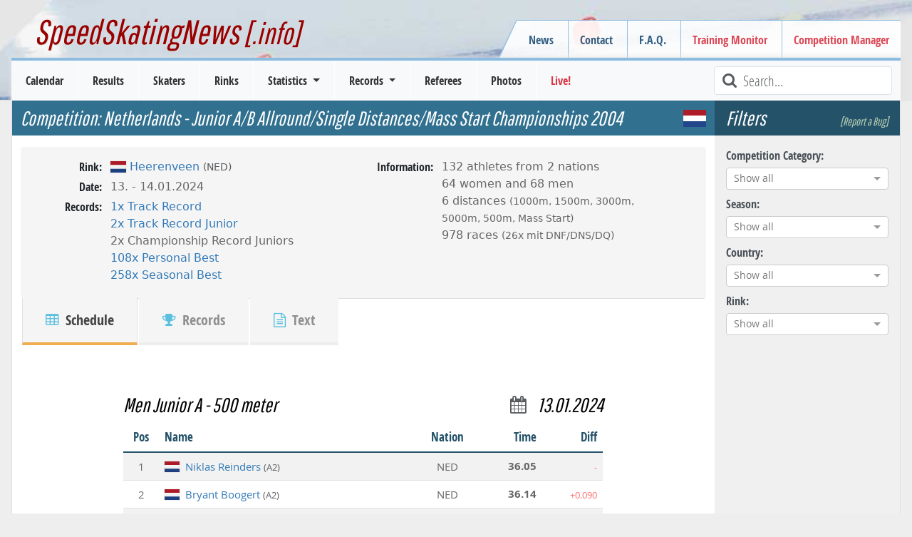

--- FILE ---
content_type: text/html; charset=utf-8
request_url: https://www.speedskatingnews.info/event/netherlands-junior-ab-allroundsingle-distancesmass-start-championships-2/day/1/gender/m
body_size: 31842
content:
<!DOCTYPE html><html lang="en" data-beasties-container><head>
		<meta charset="utf-8">
		<title>Result: Netherlands - Junior A/B Allround/Single Distances/Mass Start Championships 2004 | NED | Mini Combination | Junior B | 13. - 14.01.2024 | Day 1 | Men | Competition Data | SpeedSkatingNews</title>
		<base href="/">

		<meta http-equiv="Cache-Control" content="max-age=0, no-cache, must-revalidate, no-store">
		<meta http-equiv="Expires" content="0">
		<meta http-equiv="Pragma" content="no-cache">
		<meta name="robots" content="index,follow">
		<meta name="google-site-verification" content="Tn5JUBrUKUZWOPF_lJhWl7Zm8n-pM_Bcku4ghjSgUsA">

		<!--
		<meta http-equiv="Content-Security-Policy" content="default-src 'self'; script-src 'self'" />
		<meta http-equiv="X-Content-Security-Policy" content="default-src 'self'; script-src 'self'" />
		<meta http-equiv="X-WebKit-CSP" content="default-src 'self'; script-src 'self'" />
		 -->
		<meta name="author" content="L. Hagen (https://www.speedskatingnews.info)">
		<meta name="description" content="undefined">

		<meta name="theme-color" content="#360e6b">
		<meta name="mobile-web-app-capable" content="yes">
		<meta name="apple-mobile-web-app-capable" content="yes">
		<meta name="apple-mobile-web-app-status-bar-style" content="black">
		<meta name="viewport" content="width=device-width, initial-scale=0.9, user-scalable=no, shrink-to-fit=yes">
		<meta name="viewport" content="width=device-width, initial-scale=1">

		<link rel="manifest" href="manifest.webmanifest">

		<link rel="icon" type="image/x-icon" href="favicon.ico">
		<link rel="icon" href="assets/images/favicon.ico" type="image/x-icon">
		<link rel="shortcut icon" href="assets/images/favicon.ico" type="image/x-icon">
		<link rel="apple-touch-icon" href="assets/images/icons/icon-144x144.png">

		<link href="splashscreens/iphone5_splash.png" media="(device-width: 320px) and (device-height: 568px) and (-webkit-device-pixel-ratio: 2)" rel="apple-touch-startup-image">
		<link href="splashscreens/iphone6_splash.png" media="(device-width: 375px) and (device-height: 667px) and (-webkit-device-pixel-ratio: 2)" rel="apple-touch-startup-image">
		<link href="splashscreens/iphoneplus_splash.png" media="(device-width: 621px) and (device-height: 1104px) and (-webkit-device-pixel-ratio: 3)" rel="apple-touch-startup-image">
		<link href="splashscreens/iphonex_splash.png" media="(device-width: 375px) and (device-height: 812px) and (-webkit-device-pixel-ratio: 3)" rel="apple-touch-startup-image">
		<link href="splashscreens/iphonexr_splash.png" media="(device-width: 414px) and (device-height: 896px) and (-webkit-device-pixel-ratio: 2)" rel="apple-touch-startup-image">
		<link href="splashscreens/iphonexsmax_splash.png" media="(device-width: 414px) and (device-height: 896px) and (-webkit-device-pixel-ratio: 3)" rel="apple-touch-startup-image">
		<link href="splashscreens/ipad_splash.png" media="(device-width: 768px) and (device-height: 1024px) and (-webkit-device-pixel-ratio: 2)" rel="apple-touch-startup-image">
		<link href="splashscreens/ipadpro1_splash.png" media="(device-width: 834px) and (device-height: 1112px) and (-webkit-device-pixel-ratio: 2)" rel="apple-touch-startup-image">
		<link href="splashscreens/ipadpro3_splash.png" media="(device-width: 834px) and (device-height: 1194px) and (-webkit-device-pixel-ratio: 2)" rel="apple-touch-startup-image">
		<link href="splashscreens/ipadpro2_splash.png" media="(device-width: 1024px) and (device-height: 1366px) and (-webkit-device-pixel-ratio: 2)" rel="apple-touch-startup-image">

		<link rel="preconnect" href="https://cms.speedskatingnews.info">
		<link rel="dns-prefetch" href="https://cms.speedskatingnews.info">
		<link rel="preconnect" href="https://cdn.speedskatingnews.info">
		<link rel="dns-prefetch" href="https://cdn.speedskatingnews.info">
		<link rel="manifest" href="manifest.webmanifest">
		<meta name="theme-color" content="#1976d2">
	<link rel="stylesheet" href="https://cdn.speedskatingnews.info/styles-P2Q3GOTH.css"><meta property="fb:app_id" content="326884657404613"><meta property="og:type" content="article"><meta property="og:site_name" content="SpeedSkatingNews"><meta property="og:publisher" content="https://www.speedskatingnews.info"><meta property="og:url" content="https://www.speedskatingnews.info/event/netherlands-junior-ab-allroundsingle-distancesmass-start-championships-2/day/1/gender/m"><meta property="og:image" content="https://www.speedskatingnews.info/assets/images/result.jpg"><meta property="og:description" content="undefined"><style ng-app-id="ng">[_nghost-ng-c2608066720]   *[_ngcontent-ng-c2608066720]{box-sizing:border-box}[_nghost-ng-c2608066720]   aside.right[_ngcontent-ng-c2608066720]{right:0;top:0;bottom:0}[_nghost-ng-c2608066720]   aside.left[_ngcontent-ng-c2608066720]{left:0;top:0;bottom:0}aside[_ngcontent-ng-c2608066720]{will-change:opacity;display:flex;flex-direction:column;align-items:stretch;position:fixed;width:auto;max-width:50%;background-color:#fff;z-index:2;box-shadow:-6px 3px 11px #0000003b;padding:0 16px;height:100vh}section[_ngcontent-ng-c2608066720]{overflow:auto;flex-grow:1}header[_ngcontent-ng-c2608066720]{font-size:20px;display:flex;flex-direction:row;justify-content:space-between;align-items:center;width:100%;height:64px;flex-shrink:0}header[_ngcontent-ng-c2608066720]   .aside-button-close[_ngcontent-ng-c2608066720]{width:20px;text-align:center;opacity:.8}header[_ngcontent-ng-c2608066720]   .aside-button-close[_ngcontent-ng-c2608066720]:hover{cursor:pointer;opacity:1}footer[_ngcontent-ng-c2608066720]{flex-shrink:0;border-top:1px solid #e5e5e5;display:flex;align-items:flex-start;padding:16px 0}footer[_ngcontent-ng-c2608066720]   button[_ngcontent-ng-c2608066720]{margin-right:6px}.left[_ngcontent-ng-c2608066720]   footer[_ngcontent-ng-c2608066720]{justify-content:flex-end}.right[_ngcontent-ng-c2608066720]   footer[_ngcontent-ng-c2608066720]{justify-content:flex-start}.left[_nghost-ng-c2608066720]   aside[_ngcontent-ng-c2608066720]{box-shadow:6px -1px 11px #0000003b}.left.footer[_nghost-ng-c2608066720]{justify-content:flex-end}</style><style ng-app-id="ng">.hidden[_ngcontent-ng-c4061264881]{visibility:hidden;opacity:0;transition:visibility 0s linear 1.3s,opacity 1.3s}.loader-overlay[_ngcontent-ng-c4061264881]{position:fixed;width:100%;z-index:500000;top:0}.loader[_ngcontent-ng-c4061264881]{height:2px;width:100%;position:relative;overflow:hidden;background-color:transparent}.loader[_ngcontent-ng-c4061264881]:before{display:block;position:fixed;top:0;content:"";left:-200px;width:200px;height:2px;background-color:#31708f;animation:_ngcontent-ng-c4061264881_loadingbar 2s linear infinite}@keyframes _ngcontent-ng-c4061264881_loadingbar{0%{left:-200px;width:30%}50%{width:30%}70%{width:70%}80%{left:50%}95%{left:120%}to{left:100%}}</style><meta property="og:url" content="https://www.speedskatingnews.info/event/netherlands-junior-ab-allroundsingle-distancesmass-start-championships-2/day/1/gender/m"><style ng-app-id="ng">[_nghost-ng-c3753864953]{display:flex;flex-direction:column}.horizontalClass[_nghost-ng-c3753864953]{flex-direction:row;display:flex;flex-wrap:wrap;margin-right:-15px;margin-left:-15px}ng-component[_ngcontent-ng-c3753864953]{display:block;margin-bottom:.5rem}</style><style ng-app-id="ng">@charset "UTF-8";.ng-select{position:relative;display:block;-webkit-box-sizing:border-box;-moz-box-sizing:border-box;box-sizing:border-box}.ng-select div,.ng-select input,.ng-select span{-webkit-box-sizing:border-box;-moz-box-sizing:border-box;box-sizing:border-box}.ng-select [hidden]{display:none}.ng-select.ng-select-searchable .ng-select-container .ng-value-container .ng-input{opacity:1}.ng-select.ng-select-opened .ng-select-container{z-index:1001}.ng-select.ng-select-disabled .ng-select-container .ng-value-container .ng-placeholder,.ng-select.ng-select-disabled .ng-select-container .ng-value-container .ng-value{-webkit-user-select:none;user-select:none;cursor:default}.ng-select.ng-select-disabled .ng-arrow-wrapper{cursor:default}.ng-select.ng-select-filtered .ng-placeholder{display:none}.ng-select .ng-select-container{cursor:default;display:flex;outline:none;overflow:hidden;position:relative;width:100%}.ng-select .ng-select-container .ng-value-container{display:flex;flex:1}.ng-select .ng-select-container .ng-value-container .ng-input{opacity:0}.ng-select .ng-select-container .ng-value-container .ng-input>input{box-sizing:content-box;background:none transparent;border:0 none;box-shadow:none;outline:none;padding:0;cursor:default;width:100%}.ng-select .ng-select-container .ng-value-container .ng-input>input::-ms-clear{display:none}.ng-select .ng-select-container .ng-value-container .ng-input>input[readonly]{-webkit-user-select:unset;user-select:unset;width:0;padding:0}.ng-select.ng-select-single.ng-select-filtered .ng-select-container .ng-value-container .ng-value{visibility:hidden}.ng-select.ng-select-single .ng-select-container .ng-value-container,.ng-select.ng-select-single .ng-select-container .ng-value-container .ng-value{white-space:nowrap;overflow:hidden;text-overflow:ellipsis}.ng-select.ng-select-single .ng-select-container .ng-value-container .ng-value .ng-value-icon{display:none}.ng-select.ng-select-single .ng-select-container .ng-value-container .ng-input{position:absolute;left:0;width:100%}.ng-select.ng-select-multiple.ng-select-disabled>.ng-select-container .ng-value-container .ng-value .ng-value-icon{display:none}.ng-select.ng-select-multiple .ng-select-container .ng-value-container{flex-wrap:wrap}.ng-select.ng-select-multiple .ng-select-container .ng-value-container .ng-placeholder{position:absolute}.ng-select.ng-select-multiple .ng-select-container .ng-value-container .ng-value{white-space:nowrap}.ng-select.ng-select-multiple .ng-select-container .ng-value-container .ng-value.ng-value-disabled .ng-value-icon{display:none}.ng-select.ng-select-multiple .ng-select-container .ng-value-container .ng-value .ng-value-icon{cursor:pointer}.ng-select.ng-select-multiple .ng-select-container .ng-value-container .ng-input{flex:1;z-index:2}.ng-select.ng-select-multiple .ng-select-container .ng-value-container .ng-placeholder{z-index:1}.ng-select .ng-clear-wrapper{cursor:pointer;position:relative;width:17px;-webkit-user-select:none;user-select:none}.ng-select .ng-clear-wrapper .ng-clear{display:inline-block;font-size:18px;line-height:1;pointer-events:none}.ng-select .ng-spinner-loader{border-radius:50%;width:17px;height:17px;margin-right:5px;font-size:10px;position:relative;text-indent:-9999em;border-top:2px solid rgba(66,66,66,.2);border-right:2px solid rgba(66,66,66,.2);border-bottom:2px solid rgba(66,66,66,.2);border-left:2px solid #424242;transform:translateZ(0);animation:load8 .8s infinite linear}.ng-select .ng-spinner-loader:after{border-radius:50%;width:17px;height:17px}@-webkit-keyframes load8{0%{-webkit-transform:rotate(0deg);transform:rotate(0)}to{-webkit-transform:rotate(360deg);transform:rotate(360deg)}}@keyframes load8{0%{-webkit-transform:rotate(0deg);transform:rotate(0)}to{-webkit-transform:rotate(360deg);transform:rotate(360deg)}}.ng-select .ng-arrow-wrapper{cursor:pointer;position:relative;text-align:center;-webkit-user-select:none;user-select:none}.ng-select .ng-arrow-wrapper .ng-arrow{pointer-events:none;display:inline-block;height:0;width:0;position:relative}.ng-dropdown-panel{box-sizing:border-box;position:absolute;opacity:0;width:100%;z-index:1050;-webkit-overflow-scrolling:touch}.ng-dropdown-panel .ng-dropdown-panel-items{display:block;height:auto;-webkit-box-sizing:border-box;-moz-box-sizing:border-box;box-sizing:border-box;max-height:240px;overflow-y:auto}.ng-dropdown-panel .ng-dropdown-panel-items .ng-optgroup{white-space:nowrap;overflow:hidden;text-overflow:ellipsis}.ng-dropdown-panel .ng-dropdown-panel-items .ng-option{box-sizing:border-box;cursor:pointer;display:block;white-space:nowrap;overflow:hidden;text-overflow:ellipsis}.ng-dropdown-panel .ng-dropdown-panel-items .ng-option .ng-option-label:empty:before{content:"\200b"}.ng-dropdown-panel .ng-dropdown-panel-items .ng-option .highlighted{font-weight:700;text-decoration:underline}.ng-dropdown-panel .ng-dropdown-panel-items .ng-option.disabled{cursor:default}.ng-dropdown-panel .scroll-host{overflow:hidden;overflow-y:auto;position:relative;display:block;-webkit-overflow-scrolling:touch}.ng-dropdown-panel .scrollable-content{top:0;left:0;width:100%;height:100%;position:absolute}.ng-dropdown-panel .total-padding{width:1px;opacity:0}.ng-visually-hidden{position:absolute!important;width:1px;height:1px;margin:-1px;padding:0;overflow:hidden;clip:rect(0 0 0 0);border:0;white-space:nowrap}
</style><style ng-app-id="ng">.medal-table{display:flex;flex-wrap:wrap;width:100%}.medal-table h3{background:none;color:#245269}
</style><style ng-app-id="ng">.worldcup-list{display:flex;flex-wrap:wrap;width:100%}.worldcup-list h3{background:none;color:#245269}
</style><style ng-app-id="ng">[_nghost-ng-c2011917976]{display:block}[_nghost-ng-c2011917976]   .table-single-result[_ngcontent-ng-c2011917976]{width:70%;margin:auto}[_nghost-ng-c2011917976]   .table-allround-result-2[_ngcontent-ng-c2011917976]{width:80%;margin:auto}[_nghost-ng-c2011917976]   .table-allround-result-3[_ngcontent-ng-c2011917976], [_nghost-ng-c2011917976]   .table-allround-result-4[_ngcontent-ng-c2011917976]{width:100%;margin:auto}@media (max-width: 1200px){.table-single-result[_ngcontent-ng-c2011917976], .table-allround-result-2[_ngcontent-ng-c2011917976]{width:100%!important}}</style><style ng-app-id="ng">h3[_ngcontent-ng-c3809036221]{background:initial;color:initial;padding:3rem 0 0rem;justify-content:space-between;flex-wrap:wrap}h3[_ngcontent-ng-c3809036221]   .distance-name[_ngcontent-ng-c3809036221]{font-size:smaller;align-self:flex-end;color:#3e8eb5;padding-left:.5rem}h3[_ngcontent-ng-c3809036221]   .distance-date[_ngcontent-ng-c3809036221]{display:flex}@media (max-width: 767px){h3[_ngcontent-ng-c3809036221]   .distance-date[_ngcontent-ng-c3809036221]{margin:0}}@media (max-width: 1200px){h3[_ngcontent-ng-c3809036221]{font-size:1.3rem;padding-top:1rem}}</style><style ng-app-id="ng">.table-container[_ngcontent-ng-c3688958125]{overflow:scroll}.sortable[_ngcontent-ng-c3688958125]{cursor:pointer}.sortable[_ngcontent-ng-c3688958125]:hover{color:#000}.sortable.sort-asc[_ngcontent-ng-c3688958125]   [_ngcontent-ng-c3688958125]:before, .sortable.sort-desc[_ngcontent-ng-c3688958125]   [_ngcontent-ng-c3688958125]:before{font-family:FontAwesome;color:#a478e8;margin-right:.25rem;font-size:small;position:relative;top:-1px}.sortable.sort-asc[_ngcontent-ng-c3688958125]   [_ngcontent-ng-c3688958125]:before{content:"\f0aa"}.sortable.sort-desc[_ngcontent-ng-c3688958125]   [_ngcontent-ng-c3688958125]:before{content:"\f0ab"}@media (max-width: 767px){.hide-xs[_ngcontent-ng-c3688958125]{display:none}}</style></head>
	<body class="ng-tns-0-3">
		<app-root ng-version="20.3.0" ng-server-context="ssr"><ssn-app-root><header><div><div class="container-fluid page-border d-none d-md-block div-header px-5"><h2><a routerlink="/" title="SpeedSkatingNews" href="/">SpeedSkatingNews<small> [.info]</small></a></h2><div class="navbar-secondary d-none d-md-block"><menu name="headerRight" class="navbar-nav"><ul class="menu ng-star-inserted"><!----><li class="menu-item ng-star-inserted"><!----><a class="undefined ng-star-inserted" href="/news"><!----> News </a><!----><!----><!----><!----></li><!----><!----><!----><!----><!----><!----><li class="menu-item ng-star-inserted"><!----><a class="undefined ng-star-inserted" href="/contact"><!----> Contact </a><!----><!----><!----><!----></li><!----><!----><!----><!----><li class="menu-item ng-star-inserted"><!----><a class="undefined ng-star-inserted" href="/faq"><!----> F.A.Q. </a><!----><!----><!----><!----></li><!----><!----><!----><!----><li class="menu-item ng-star-inserted"><a class="text-danger ng-star-inserted" href="//monitor.speedskatingnews.info" target="_blank"><!----> Training Monitor </a><!----><!----><!----><!----><!----></li><!----><!----><!----><!----><li class="menu-item ng-star-inserted"><a class="text-danger ng-star-inserted" href="//elementaltiming.com" target="_blank"><!----> Competition Manager </a><!----><!----><!----><!----><!----></li><!----><!----><!----><!----></ul><!----><!----><!----></menu></div></div><nav class="navbar navbar-expand-md navbar-light bg-light py-0"><div class="d-flex justify-content-between w-100 px-2 d-md-none navbar-expand-xs"><div class="d-flex align-items-center"><!----><button type="button" class="d-md-none navbar-toggler1 collapsed"><span class="icon-bar top-bar"></span><span class="icon-bar middle-bar"></span><span class="icon-bar bottom-bar mb-1"></span></button></div><a routerlink="/" class="navbar-brand" href="/">SpeedSkatingNews.info</a><div class="d-flex align-items-center collapsed"><button type="button" class="d-md-none navbar-toggle"><i class="fa fa-refresh fa-lg"></i></button><button type="button" class="d-md-none navbar-toggle ng-star-inserted"><i class="fa fa-filter fa-lg"></i></button><!----></div></div><div class="navbar-collapse collapse"><div class="row navbar-primary mx-3 d-flex justify-content-between"><menu name="mainmenu" class="mainmenu my-0 p-0"><ul class="menu ng-star-inserted"><!----><li class="menu-item ng-star-inserted"><!----><a class="undefined ng-star-inserted" href="/schedule"><!----> Calendar </a><!----><!----><!----><!----></li><!----><!----><!----><!----><li class="menu-item ng-star-inserted"><!----><a class="undefined ng-star-inserted" href="/results"><!----> Results </a><!----><!----><!----><!----></li><!----><!----><!----><!----><li class="menu-item ng-star-inserted"><!----><a class="undefined ng-star-inserted" href="/skaters"><!----> Skaters </a><!----><!----><!----><!----></li><!----><!----><!----><!----><li class="menu-item ng-star-inserted"><!----><a class="undefined ng-star-inserted" href="/rinks"><!----> Rinks </a><!----><!----><!----><!----></li><!----><!----><!----><!----><li class="menu-item ng-star-inserted"><!----><!----><a class="undefined dropdown-toggle ng-star-inserted"><!----> Statistics </a><!----><!----><ul class="drop-menu ng-star-inserted"><!----><li class="drop-menu-item ng-star-inserted"><!----><a class="undefined ng-star-inserted" href="/statistics/medal-table"><!----> Medal Table </a><!----><!----><!----></li><!----><!----><!----><li class="drop-menu-item ng-star-inserted"><!----><a class="undefined ng-star-inserted" href="/statistics/all-time-bests"><!----> World Standing / All-Time Bests </a><!----><!----><!----></li><!----><!----><!----><li class="drop-menu-item ng-star-inserted"><!----><a class="undefined ng-star-inserted" href="/statistics/nobility"><!----> Nobility Records </a><!----><!----><!----></li><!----><!----><!----><li class="drop-menu-item ng-star-inserted"><!----><a class="undefined ng-star-inserted" href="/statistics/world-cup-standings"><!----> World Cup Standings </a><!----><!----><!----></li><!----><!----><!----><li class="drop-menu-item ng-star-inserted"><!----><a class="undefined ng-star-inserted" href="/statistics/season-bests"><!----> Season Bests </a><!----><!----><!----></li><!----><!----><!----><li class="drop-menu-item ng-star-inserted"><!----><a class="undefined ng-star-inserted" href="/statistics/season-standing"><!----> Season Standings </a><!----><!----><!----></li><!----><!----><!----><li class="drop-menu-item ng-star-inserted"><!----><a class="undefined ng-star-inserted" href="/statistics/podiums"><!----> Top-3 Standing </a><!----><!----><!----></li><!----><!----><!----><li class="drop-menu-item ng-star-inserted"><!----><a class="undefined ng-star-inserted" href="/statistics/demographics"><!----> Demographics </a><!----><!----><!----></li><!----><!----><!----><li class="drop-menu-item ng-star-inserted"><!----><a class="undefined ng-star-inserted" href="/statistics/performance-trend"><!----> Performance Trend </a><!----><!----><!----></li><!----><!----><!----></ul><!----></li><!----><!----><!----><!----><li class="menu-item ng-star-inserted"><!----><!----><a class="undefined dropdown-toggle ng-star-inserted"><!----> Records </a><!----><!----><ul class="drop-menu ng-star-inserted"><!----><li class="drop-menu-item ng-star-inserted"><!----><a class="undefined ng-star-inserted" href="/records/important-records"><!----> Most important Records </a><!----><!----><!----></li><!----><!----><!----><li class="drop-menu-item ng-star-inserted"><!----><a class="undefined ng-star-inserted" href="/records/record-history"><!----> Record History </a><!----><!----><!----></li><!----><!----><!----><li class="drop-menu-item ng-star-inserted"><!----><a class="undefined ng-star-inserted" href="/records/country-records"><!----> Country Records </a><!----><!----><!----></li><!----><!----><!----><li class="drop-menu-item ng-star-inserted"><!----><a class="undefined ng-star-inserted" href="/records/country-record-history"><!----> Country Record History </a><!----><!----><!----></li><!----><!----><!----><li class="drop-menu-item ng-star-inserted"><!----><a class="undefined ng-star-inserted" href="/records/rink-records"><!----> Rink Records </a><!----><!----><!----></li><!----><!----><!----><li class="drop-menu-item ng-star-inserted"><!----><a class="undefined ng-star-inserted" href="/records/rink-record-history"><!----> Rink Record History </a><!----><!----><!----></li><!----><!----><!----><li class="drop-menu-item ng-star-inserted"><!----><a class="undefined ng-star-inserted" href="/records/championship-records"><!----> Championship Records </a><!----><!----><!----></li><!----><!----><!----><li class="drop-menu-item ng-star-inserted"><!----><a class="undefined ng-star-inserted" href="/records/championship-record-history"><!----> Championship Record History </a><!----><!----><!----></li><!----><!----><!----><li class="drop-menu-item ng-star-inserted"><!----><a class="undefined ng-star-inserted" href="/records/season-records"><!----> Records of Season </a><!----><!----><!----></li><!----><!----><!----><li class="drop-menu-item ng-star-inserted"><!----><a class="undefined ng-star-inserted" href="/records/interesting-records"><!----> Record Facts (Most of...) </a><!----><!----><!----></li><!----><!----><!----></ul><!----></li><!----><!----><!----><!----><li class="menu-item ng-star-inserted"><!----><a class="undefined ng-star-inserted" href="/referees"><!----> Referees </a><!----><!----><!----><!----></li><!----><!----><!----><!----><li class="menu-item ng-star-inserted"><!----><a class="undefined ng-star-inserted" href="/photos"><!----> Photos </a><!----><!----><!----><!----></li><!----><!----><!----><!----><li class="menu-item ng-star-inserted"><a class="text-danger ng-star-inserted" href="//live.speedskatingnews.info"><!----> Live! </a><!----><!----><!----><!----><!----></li><!----><!----><!----><!----></ul><!----><!----><!----></menu><div class="searchField ms-auto d-none d-lg-block"><i class="fa fa-lg fa-search fa-fw text-muted"></i><input type="text" placeholder="Search..." title="Type text to search here" class="form-control form-control-sm"></div><div class="d-none d-md-block d-lg-none ms-auto m-2 ng-star-inserted"><button type="button" class="btn fw-bold text-muted collapsed"><i class="fa fa-filter fa-lg"></i> Filter </button></div><!----></div></div></nav></div></header><aside><ngx-aside position="left" class="p-0 ng-tns-c2608066720-0" _nghost-ng-c2608066720><!----></ngx-aside><!----></aside><aside><ngx-aside position="right" class="p-0 ng-tns-c2608066720-1" _nghost-ng-c2608066720><!----></ngx-aside><!----></aside><section><div id="page"><div id="page-wrapper"><router-outlet></router-outlet><event class="ng-tns-c2387566678-2 ng-star-inserted"><!----><div class="container-fluid ng-tns-c2387566678-2"><div class="row ng-tns-c2387566678-2"><aside class="sidebar-options order-2 ng-tns-c2387566678-2"><h3 class="d-flex justify-content-between ng-tns-c2387566678-2 ng-star-inserted"> Filters <a class="smalllink ng-tns-c2387566678-2 ng-star-inserted">[Report a Bug]</a><!----></h3><sidebar-options url="/results" _nghost-ng-c3753864953 class="ng-tns-c2387566678-2 ng-star-inserted"><div _ngcontent-ng-c3753864953></div><ng-component class="col-12 ng-star-inserted"><label for="competitiontype">Competition Category:</label><ng-select name="competitiontype" bindlabel="lang" bindvalue="kurz" groupby="category" class="ng-select ng-select-single ng-select-searchable ng-select-clearable ng-untouched ng-pristine ng-valid ng-star-inserted"><div class="ng-select-container"><div class="ng-value-container"><!----><div class="ng-placeholder ng-star-inserted">Show all</div><!----><!----><!----><!----><div class="ng-input"><input aria-autocomplete="list" role="combobox" type="text" autocorrect="off" autocapitalize="off" autocomplete="off" value aria-expanded="false"></div></div><!----><!----><span class="ng-arrow-wrapper"><span class="ng-arrow"></span></span></div><!----><div aria-atomic="true" aria-live="polite" role="status" class="ng-visually-hidden"><!----></div></ng-select><!----><!----><!----></ng-component><ng-component class="col-12 ng-star-inserted"><label for="season">Season:</label><ng-select name="season" bindvalue="season" class="ng-select ng-select-single ng-select-searchable ng-select-clearable ng-untouched ng-pristine ng-valid ng-star-inserted"><div class="ng-select-container"><div class="ng-value-container"><!----><div class="ng-placeholder ng-star-inserted">Show all</div><!----><!----><!----><!----><div class="ng-input"><input aria-autocomplete="list" role="combobox" type="text" autocorrect="off" autocapitalize="off" autocomplete="off" value aria-expanded="false"></div></div><!----><!----><span class="ng-arrow-wrapper"><span class="ng-arrow"></span></span></div><!----><div aria-atomic="true" aria-live="polite" role="status" class="ng-visually-hidden"><!----></div></ng-select><!----><!----><!----></ng-component><ng-component class="col-12 ng-star-inserted"><label for="country">Country:</label><ng-select name="country" bindvalue="kurz" bindlabel="name" groupby="continent" class="ng-select ng-select-single ng-select-searchable ng-select-clearable ng-untouched ng-pristine ng-valid ng-star-inserted"><div class="ng-select-container"><div class="ng-value-container"><!----><div class="ng-placeholder ng-star-inserted">Show all</div><!----><!----><!----><!----><div class="ng-input"><input aria-autocomplete="list" role="combobox" type="text" autocorrect="off" autocapitalize="off" autocomplete="off" value aria-expanded="false"></div></div><!----><!----><span class="ng-arrow-wrapper"><span class="ng-arrow"></span></span></div><!----><div aria-atomic="true" aria-live="polite" role="status" class="ng-visually-hidden"><!----></div></ng-select><!----><!----><!----></ng-component><ng-component class="col-12 ng-star-inserted"><label for="rink">Rink:</label><ng-select name="rink" bindvalue="kurz" bindlabel="name" class="ng-select ng-select-single ng-select-searchable ng-select-clearable ng-untouched ng-pristine ng-valid ng-star-inserted"><div class="ng-select-container"><div class="ng-value-container"><!----><div class="ng-placeholder ng-star-inserted">Show all</div><!----><!----><!----><!----><div class="ng-input"><input aria-autocomplete="list" role="combobox" type="text" autocorrect="off" autocapitalize="off" autocomplete="off" value aria-expanded="false"></div></div><!----><!----><span class="ng-arrow-wrapper"><span class="ng-arrow"></span></span></div><!----><div aria-atomic="true" aria-live="polite" role="status" class="ng-visually-hidden"> function r(){if(Un(n),n.value===kc){let o=null;throw new m(-950,o)}return n.value} <!----></div></ng-select><!----><!----><!----></ng-component><!----><!----><!----><div _ngcontent-ng-c3753864953 style="display: none;" aria-hidden="true" class="collapse"><div _ngcontent-ng-c3753864953 class="d-flex flex-column"><div _ngcontent-ng-c3753864953></div><!----></div></div><!----></sidebar-options><!----><!----></aside><div class="page-content col order-1 ng-tns-c2387566678-2"><ssn-title prefix="Competition: " default="..." class="ng-tns-c2387566678-2"><h1><span class="pe-3"> Competition:  Netherlands - Junior A/B Allround/Single Distances/Mass Start Championships 2004 </span><span class="info ng-star-inserted" style="opacity: 1;">  <span class="flag flag-ioc-ned ms-3 ng-star-inserted"></span><!----><!----><!----><!----></span><!----></h1></ssn-title><!----><!----><event-header class="ng-tns-c2387566678-2 ng-star-inserted"><div class="profile"><div class="col-12 col-sm-6 px-0"><dl class="row"><!----><dt>Rink:</dt><dd><rinkname><span class="flag flag-border flag-ioc-ned ng-star-inserted"></span><!----><!----><a href="/rink/NLHE" class="ng-star-inserted"><!----><span class="ng-star-inserted"> Heerenveen </span><!----><span class="small text-muted ng-star-inserted"> (NED) </span><!----><!----><!----></a><!----><!----><!----></rinkname></dd><dt>Date:</dt><dd> 13. - 14.01.2024 </dd><!----><dt>Records:</dt><dd><ul class="list-inline"><li class="ng-star-inserted"><a href="/rink/NLHE" class="ng-star-inserted"> 1x Track Record </a><!----><!----></li><li class="ng-star-inserted"><a href="/rink/NLHE" class="ng-star-inserted"> 2x Track Record Junior </a><!----><!----></li><li class="ng-star-inserted"><!----><span class="ng-star-inserted"> 2x Championship Record Juniors </span><!----></li><li class="ng-star-inserted"><a href="/statistics/season-bests" class="ng-star-inserted"> 108x Personal Best </a><!----><!----></li><li class="ng-star-inserted"><a href="/statistics/season-bests" class="ng-star-inserted"> 258x Seasonal Best </a><!----><!----></li><!----></ul></dd></dl></div><div class="col-12 col-sm-6 px-0 ng-star-inserted"><dl class="row"><dt>Information:</dt><dd><ul class="list-unstyled"><li class="ng-star-inserted"> 132 athletes from 2 nations </li><!----><li class="ng-star-inserted"> 64 women <!----><!----> and <!----><!----> 68 men <!----><!----></li><!----><li class="ng-star-inserted"> 6 distances <span class="small"> (1000m, 1500m, 3000m, 5000m, 500m, Mass Start) </span></li><!----><!----><!----><li class="ng-star-inserted"> 978 races <small class="small ng-star-inserted"> (26x mit DNF/DNS/DQ) </small><!----></li><!----></ul></dd></dl></div><!----></div><div id="scrollAnchor"><ul class="nav nav-tabs nav-tabs-bottom nav-tabs-profile"><li class="active"><a class="nav-link active" href="/event/netherlands-junior-ab-allroundsingle-distancesmass-start-championships-2"><i aria-hidden="true" class="fa fa-table text-info hidden-xs"></i> Schedule </a></li><!----><!----><li><a class="nav-link" href="/event/netherlands-junior-ab-allroundsingle-distancesmass-start-championships-2/records"><i aria-hidden="true" class="fa fa-trophy text-info hidden-xs"></i> Records </a></li><!----><li><a class="nav-link" href="/event/netherlands-junior-ab-allroundsingle-distancesmass-start-championships-2/text"><i aria-hidden="true" class="fa fa-file-text-o text-info hidden-xs"></i> Text </a></li></ul></div></event-header><!----><event-medal-table class="ng-tns-c2387566678-2 medal-table ng-star-inserted"><!----></event-medal-table><event-worldcup class="ng-tns-c2387566678-2 worldcup-list ng-star-inserted"><!----></event-worldcup><!----><!----><router-outlet class="ng-tns-c2387566678-2 ng-star-inserted"></router-outlet><event-result _nghost-ng-c2011917976 class="ng-star-inserted"><div _ngcontent-ng-c2011917976 class="table-single-result ng-star-inserted"><result-header _ngcontent-ng-c2011917976 _nghost-ng-c3809036221><h3 _ngcontent-ng-c3809036221><div _ngcontent-ng-c3809036221 class="ng-star-inserted"> Men Junior A <!----> - 500 meter <span _ngcontent-ng-c3809036221 class="distance-name"></span></div><span _ngcontent-ng-c3809036221 class="distance-date ng-star-inserted"><i _ngcontent-ng-c3809036221 class="fa fa-calendar me-3 small align-middle text-muted"></i> 13.01.2024 </span><!----><!----></h3></result-header><ssn-table _ngcontent-ng-c2011917976 _nghost-ng-c3688958125 class="ng-star-inserted"><!----><!----><div _ngcontent-ng-c3688958125 class="table-container ng-star-inserted"><!----><table _ngcontent-ng-c3688958125 class="table table-single-result noselect ng-star-inserted"><!----><thead _ngcontent-ng-c3688958125 class="ng-star-inserted"><tr _ngcontent-ng-c3688958125><th _ngcontent-ng-c3688958125 data-order="desc" class="col-rank fw-bold sortable ng-star-inserted"><span _ngcontent-ng-c3688958125 class="ng-star-inserted">Pos</span><!----><!----></th><th _ngcontent-ng-c3688958125 data-order="desc" class="fw-bold sortable ng-star-inserted"><span _ngcontent-ng-c3688958125 class="ng-star-inserted">Name</span><!----><!----></th><th _ngcontent-ng-c3688958125 data-order="desc" class="col-nationality fw-bold sortable ng-star-inserted"><span _ngcontent-ng-c3688958125 class="ng-star-inserted">Nation</span><!----><!----></th><th _ngcontent-ng-c3688958125 data-order="desc" class="text-end fw-bold sortable ng-star-inserted"><span _ngcontent-ng-c3688958125 class="ng-star-inserted">Time</span><!----><!----></th><th _ngcontent-ng-c3688958125 data-order="desc" class="col-records fw-bold sortable ng-star-inserted"><span _ngcontent-ng-c3688958125 class="ng-star-inserted"></span><!----><!----></th><th _ngcontent-ng-c3688958125 data-order="desc" class="col-diff fw-bold sortable ng-star-inserted"><span _ngcontent-ng-c3688958125 class="ng-star-inserted">Diff</span><!----><!----></th><!----></tr></thead><!----><tbody _ngcontent-ng-c3688958125 class="ng-star-inserted"><tr _ngcontent-ng-c3688958125 class="ng-star-inserted"><td _ngcontent-ng-c3688958125 class="col-rank ng-star-inserted" colspan="1"><!----><!----><!----><!----><!----><!----><!----><!----><!----><!----><!----><!----><!----><!----><!----><span _ngcontent-ng-c3688958125 class="ng-star-inserted"><span _ngcontent-ng-c3688958125 class="ng-star-inserted">1</span><!----><!----></span><!----><!----></td><td _ngcontent-ng-c3688958125 colspan="1" class="ng-star-inserted"><!----><!----><skatername _ngcontent-ng-c3688958125 class="d-block ng-star-inserted"><span class="flag flag-border flag-ioc-ned me-1 ng-star-inserted" title="NED"></span><!----><!----><a href="/skater/niklas-reinders" class="ng-star-inserted"> Niklas Reinders <span class="me-2 small text-muted ng-star-inserted"> (A2) </span><!----></a><!----><!----><!----></skatername><!----><!----><!----><!----><!----><!----><!----><!----><!----><!----><!----><!----><!----><!----><!----><!----><!----><!----></td><td _ngcontent-ng-c3688958125 class="col-nationality ng-star-inserted" colspan="1"><!----><!----><!----><!----><!----><!----><!----><!----><!----><!----><!----><!----><!----><!----><!----><span _ngcontent-ng-c3688958125 class="ng-star-inserted"><span _ngcontent-ng-c3688958125 class="ng-star-inserted">NED</span><!----><!----></span><!----><!----></td><td _ngcontent-ng-c3688958125 class="fw-bold text-end ng-star-inserted" colspan="1"><!----><!----><!----><!----><!----> 36.05 <!----><!----><!----><!----><!----><!----><!----><!----><!----><!----><!----><!----><!----></td><td _ngcontent-ng-c3688958125 class="col-records ng-star-inserted" colspan="1"><!----><!----><!----><!----><!----><!----><!----><!----><!----><!----><!----><!----><span _ngcontent-ng-c3688958125 class="cell-value ng-star-inserted">  </span><!----><!----><!----><!----><!----><!----></td><td _ngcontent-ng-c3688958125 class="col-diff ng-star-inserted" colspan="1"><!----><!----><!----><!----><!----><!----><!----><!----><!----><!----><span _ngcontent-ng-c3688958125 class="cell-value ng-star-inserted"> - </span><!----><!----><!----><!----><!----><!----><!----><!----></td><!----></tr><tr _ngcontent-ng-c3688958125 class="ng-star-inserted"><td _ngcontent-ng-c3688958125 class="col-rank ng-star-inserted" colspan="1"><!----><!----><!----><!----><!----><!----><!----><!----><!----><!----><!----><!----><!----><!----><!----><span _ngcontent-ng-c3688958125 class="ng-star-inserted"><span _ngcontent-ng-c3688958125 class="ng-star-inserted">2</span><!----><!----></span><!----><!----></td><td _ngcontent-ng-c3688958125 colspan="1" class="ng-star-inserted"><!----><!----><skatername _ngcontent-ng-c3688958125 class="d-block ng-star-inserted"><span class="flag flag-border flag-ioc-ned me-1 ng-star-inserted" title="NED"></span><!----><!----><a href="/skater/bryant-boogert" class="ng-star-inserted"> Bryant Boogert <span class="me-2 small text-muted ng-star-inserted"> (A2) </span><!----></a><!----><!----><!----></skatername><!----><!----><!----><!----><!----><!----><!----><!----><!----><!----><!----><!----><!----><!----><!----><!----><!----><!----></td><td _ngcontent-ng-c3688958125 class="col-nationality ng-star-inserted" colspan="1"><!----><!----><!----><!----><!----><!----><!----><!----><!----><!----><!----><!----><!----><!----><!----><span _ngcontent-ng-c3688958125 class="ng-star-inserted"><span _ngcontent-ng-c3688958125 class="ng-star-inserted">NED</span><!----><!----></span><!----><!----></td><td _ngcontent-ng-c3688958125 class="fw-bold text-end ng-star-inserted" colspan="1"><!----><!----><!----><!----><!----> 36.14 <!----><!----><!----><!----><!----><!----><!----><!----><!----><!----><!----><!----><!----></td><td _ngcontent-ng-c3688958125 class="col-records ng-star-inserted" colspan="1"><!----><!----><!----><!----><!----><!----><!----><!----><!----><!----><!----><!----><span _ngcontent-ng-c3688958125 class="cell-value ng-star-inserted">  </span><!----><!----><!----><!----><!----><!----></td><td _ngcontent-ng-c3688958125 class="col-diff ng-star-inserted" colspan="1"><!----><!----><!----><!----><!----><!----><!----><!----><!----><!----><span _ngcontent-ng-c3688958125 class="cell-value ng-star-inserted"> +0.090 </span><!----><!----><!----><!----><!----><!----><!----><!----></td><!----></tr><tr _ngcontent-ng-c3688958125 class="ng-star-inserted"><td _ngcontent-ng-c3688958125 class="col-rank ng-star-inserted" colspan="1"><!----><!----><!----><!----><!----><!----><!----><!----><!----><!----><!----><!----><!----><!----><!----><span _ngcontent-ng-c3688958125 class="ng-star-inserted"><span _ngcontent-ng-c3688958125 class="ng-star-inserted">3</span><!----><!----></span><!----><!----></td><td _ngcontent-ng-c3688958125 colspan="1" class="ng-star-inserted"><!----><!----><skatername _ngcontent-ng-c3688958125 class="d-block ng-star-inserted"><span class="flag flag-border flag-ioc-ned me-1 ng-star-inserted" title="NED"></span><!----><!----><a href="/skater/niels-de-kruijk" class="ng-star-inserted"> Niels de Kruijk <span class="me-2 small text-muted ng-star-inserted"> (A1) </span><!----></a><!----><!----><!----></skatername><!----><!----><!----><!----><!----><!----><!----><!----><!----><!----><!----><!----><!----><!----><!----><!----><!----><!----></td><td _ngcontent-ng-c3688958125 class="col-nationality ng-star-inserted" colspan="1"><!----><!----><!----><!----><!----><!----><!----><!----><!----><!----><!----><!----><!----><!----><!----><span _ngcontent-ng-c3688958125 class="ng-star-inserted"><span _ngcontent-ng-c3688958125 class="ng-star-inserted">NED</span><!----><!----></span><!----><!----></td><td _ngcontent-ng-c3688958125 class="fw-bold text-end ng-star-inserted" colspan="1"><!----><!----><!----><!----><!----> 36.18 <!----><!----><!----><!----><!----><!----><!----><!----><!----><!----><!----><!----><!----></td><td _ngcontent-ng-c3688958125 class="col-records ng-star-inserted" colspan="1"><!----><!----><!----><!----><!----><!----><!----><!----><!----><!----><!----><!----><span _ngcontent-ng-c3688958125 class="cell-value ng-star-inserted">  </span><!----><!----><!----><!----><!----><!----></td><td _ngcontent-ng-c3688958125 class="col-diff ng-star-inserted" colspan="1"><!----><!----><!----><!----><!----><!----><!----><!----><!----><!----><span _ngcontent-ng-c3688958125 class="cell-value ng-star-inserted"> +0.130 </span><!----><!----><!----><!----><!----><!----><!----><!----></td><!----></tr><tr _ngcontent-ng-c3688958125 class="ng-star-inserted"><td _ngcontent-ng-c3688958125 class="col-rank ng-star-inserted" colspan="1"><!----><!----><!----><!----><!----><!----><!----><!----><!----><!----><!----><!----><!----><!----><!----><span _ngcontent-ng-c3688958125 class="ng-star-inserted"><span _ngcontent-ng-c3688958125 class="ng-star-inserted">4</span><!----><!----></span><!----><!----></td><td _ngcontent-ng-c3688958125 colspan="1" class="ng-star-inserted"><!----><!----><skatername _ngcontent-ng-c3688958125 class="d-block ng-star-inserted"><span class="flag flag-border flag-ioc-ned me-1 ng-star-inserted" title="NED"></span><!----><!----><a href="/skater/johan-talsma" class="ng-star-inserted"> Johan Talsma <span class="me-2 small text-muted ng-star-inserted"> (A2) </span><!----></a><!----><!----><!----></skatername><!----><!----><!----><!----><!----><!----><!----><!----><!----><!----><!----><!----><!----><!----><!----><!----><!----><!----></td><td _ngcontent-ng-c3688958125 class="col-nationality ng-star-inserted" colspan="1"><!----><!----><!----><!----><!----><!----><!----><!----><!----><!----><!----><!----><!----><!----><!----><span _ngcontent-ng-c3688958125 class="ng-star-inserted"><span _ngcontent-ng-c3688958125 class="ng-star-inserted">NED</span><!----><!----></span><!----><!----></td><td _ngcontent-ng-c3688958125 class="fw-bold text-end ng-star-inserted" colspan="1"><!----><!----><!----><!----><!----> 36.23 <!----><!----><!----><!----><!----><!----><!----><!----><!----><!----><!----><!----><!----></td><td _ngcontent-ng-c3688958125 class="col-records ng-star-inserted" colspan="1"><!----><!----><!----><!----><!----><!----><!----><!----><!----><!----><!----><!----><span _ngcontent-ng-c3688958125 class="cell-value ng-star-inserted">  </span><!----><!----><!----><!----><!----><!----></td><td _ngcontent-ng-c3688958125 class="col-diff ng-star-inserted" colspan="1"><!----><!----><!----><!----><!----><!----><!----><!----><!----><!----><span _ngcontent-ng-c3688958125 class="cell-value ng-star-inserted"> +0.180 </span><!----><!----><!----><!----><!----><!----><!----><!----></td><!----></tr><tr _ngcontent-ng-c3688958125 class="ng-star-inserted"><td _ngcontent-ng-c3688958125 class="col-rank ng-star-inserted" colspan="1"><!----><!----><!----><!----><!----><!----><!----><!----><!----><!----><!----><!----><!----><!----><!----><span _ngcontent-ng-c3688958125 class="ng-star-inserted"><span _ngcontent-ng-c3688958125 class="ng-star-inserted">5</span><!----><!----></span><!----><!----></td><td _ngcontent-ng-c3688958125 colspan="1" class="ng-star-inserted"><!----><!----><skatername _ngcontent-ng-c3688958125 class="d-block ng-star-inserted"><span class="flag flag-border flag-ioc-ned me-1 ng-star-inserted" title="NED"></span><!----><!----><a href="/skater/tijs-van-gennep" class="ng-star-inserted"> Tijs van Gennep <span class="me-2 small text-muted ng-star-inserted"> (A1) </span><!----></a><!----><!----><!----></skatername><!----><!----><!----><!----><!----><!----><!----><!----><!----><!----><!----><!----><!----><!----><!----><!----><!----><!----></td><td _ngcontent-ng-c3688958125 class="col-nationality ng-star-inserted" colspan="1"><!----><!----><!----><!----><!----><!----><!----><!----><!----><!----><!----><!----><!----><!----><!----><span _ngcontent-ng-c3688958125 class="ng-star-inserted"><span _ngcontent-ng-c3688958125 class="ng-star-inserted">NED</span><!----><!----></span><!----><!----></td><td _ngcontent-ng-c3688958125 class="fw-bold text-end ng-star-inserted" colspan="1"><!----><!----><!----><!----><!----> 36.31 <!----><!----><!----><!----><!----><!----><!----><!----><!----><!----><!----><!----><!----></td><td _ngcontent-ng-c3688958125 class="col-records ng-star-inserted" colspan="1"><!----><!----><!----><!----><!----><!----><!----><!----><!----><!----><!----><!----><span _ngcontent-ng-c3688958125 class="cell-value ng-star-inserted"> PB </span><!----><!----><!----><!----><!----><!----></td><td _ngcontent-ng-c3688958125 class="col-diff ng-star-inserted" colspan="1"><!----><!----><!----><!----><!----><!----><!----><!----><!----><!----><span _ngcontent-ng-c3688958125 class="cell-value ng-star-inserted"> +0.260 </span><!----><!----><!----><!----><!----><!----><!----><!----></td><!----></tr><tr _ngcontent-ng-c3688958125 class="ng-star-inserted"><td _ngcontent-ng-c3688958125 class="col-rank ng-star-inserted" colspan="1"><!----><!----><!----><!----><!----><!----><!----><!----><!----><!----><!----><!----><!----><!----><!----><span _ngcontent-ng-c3688958125 class="ng-star-inserted"><span _ngcontent-ng-c3688958125 class="ng-star-inserted">6</span><!----><!----></span><!----><!----></td><td _ngcontent-ng-c3688958125 colspan="1" class="ng-star-inserted"><!----><!----><skatername _ngcontent-ng-c3688958125 class="d-block ng-star-inserted"><span class="flag flag-border flag-ioc-ned me-1 ng-star-inserted" title="NED"></span><!----><!----><a href="/skater/swen-halferkamps" class="ng-star-inserted"> Swen Halferkamps <span class="me-2 small text-muted ng-star-inserted"> (A2) </span><!----></a><!----><!----><!----></skatername><!----><!----><!----><!----><!----><!----><!----><!----><!----><!----><!----><!----><!----><!----><!----><!----><!----><!----></td><td _ngcontent-ng-c3688958125 class="col-nationality ng-star-inserted" colspan="1"><!----><!----><!----><!----><!----><!----><!----><!----><!----><!----><!----><!----><!----><!----><!----><span _ngcontent-ng-c3688958125 class="ng-star-inserted"><span _ngcontent-ng-c3688958125 class="ng-star-inserted">NED</span><!----><!----></span><!----><!----></td><td _ngcontent-ng-c3688958125 class="fw-bold text-end ng-star-inserted" colspan="1"><!----><!----><!----><!----><!----> 36.33 <!----><!----><!----><!----><!----><!----><!----><!----><!----><!----><!----><!----><!----></td><td _ngcontent-ng-c3688958125 class="col-records ng-star-inserted" colspan="1"><!----><!----><!----><!----><!----><!----><!----><!----><!----><!----><!----><!----><span _ngcontent-ng-c3688958125 class="cell-value ng-star-inserted"> SB </span><!----><!----><!----><!----><!----><!----></td><td _ngcontent-ng-c3688958125 class="col-diff ng-star-inserted" colspan="1"><!----><!----><!----><!----><!----><!----><!----><!----><!----><!----><span _ngcontent-ng-c3688958125 class="cell-value ng-star-inserted"> +0.280 </span><!----><!----><!----><!----><!----><!----><!----><!----></td><!----></tr><tr _ngcontent-ng-c3688958125 class="ng-star-inserted"><td _ngcontent-ng-c3688958125 class="col-rank ng-star-inserted" colspan="1"><!----><!----><!----><!----><!----><!----><!----><!----><!----><!----><!----><!----><!----><!----><!----><span _ngcontent-ng-c3688958125 class="ng-star-inserted"><span _ngcontent-ng-c3688958125 class="ng-star-inserted">7</span><!----><!----></span><!----><!----></td><td _ngcontent-ng-c3688958125 colspan="1" class="ng-star-inserted"><!----><!----><skatername _ngcontent-ng-c3688958125 class="d-block ng-star-inserted"><span class="flag flag-border flag-ioc-ned me-1 ng-star-inserted" title="NED"></span><!----><!----><a href="/skater/jesper-van-mieghem" class="ng-star-inserted"> Jesper van Mieghem <span class="me-2 small text-muted ng-star-inserted"> (A2) </span><!----></a><!----><!----><!----></skatername><!----><!----><!----><!----><!----><!----><!----><!----><!----><!----><!----><!----><!----><!----><!----><!----><!----><!----></td><td _ngcontent-ng-c3688958125 class="col-nationality ng-star-inserted" colspan="1"><!----><!----><!----><!----><!----><!----><!----><!----><!----><!----><!----><!----><!----><!----><!----><span _ngcontent-ng-c3688958125 class="ng-star-inserted"><span _ngcontent-ng-c3688958125 class="ng-star-inserted">NED</span><!----><!----></span><!----><!----></td><td _ngcontent-ng-c3688958125 class="fw-bold text-end ng-star-inserted" colspan="1"><!----><!----><!----><!----><!----> 36.47 <!----><!----><!----><!----><!----><!----><!----><!----><!----><!----><!----><!----><!----></td><td _ngcontent-ng-c3688958125 class="col-records ng-star-inserted" colspan="1"><!----><!----><!----><!----><!----><!----><!----><!----><!----><!----><!----><!----><span _ngcontent-ng-c3688958125 class="cell-value ng-star-inserted">  </span><!----><!----><!----><!----><!----><!----></td><td _ngcontent-ng-c3688958125 class="col-diff ng-star-inserted" colspan="1"><!----><!----><!----><!----><!----><!----><!----><!----><!----><!----><span _ngcontent-ng-c3688958125 class="cell-value ng-star-inserted"> +0.420 </span><!----><!----><!----><!----><!----><!----><!----><!----></td><!----></tr><tr _ngcontent-ng-c3688958125 class="ng-star-inserted"><td _ngcontent-ng-c3688958125 class="col-rank ng-star-inserted" colspan="1"><!----><!----><!----><!----><!----><!----><!----><!----><!----><!----><!----><!----><!----><!----><!----><span _ngcontent-ng-c3688958125 class="ng-star-inserted"><span _ngcontent-ng-c3688958125 class="ng-star-inserted">8</span><!----><!----></span><!----><!----></td><td _ngcontent-ng-c3688958125 colspan="1" class="ng-star-inserted"><!----><!----><skatername _ngcontent-ng-c3688958125 class="d-block ng-star-inserted"><span class="flag flag-border flag-ioc-ned me-1 ng-star-inserted" title="NED"></span><!----><!----><a href="/skater/ward-dielissen" class="ng-star-inserted"> Ward Dielissen <span class="me-2 small text-muted ng-star-inserted"> (A2) </span><!----></a><!----><!----><!----></skatername><!----><!----><!----><!----><!----><!----><!----><!----><!----><!----><!----><!----><!----><!----><!----><!----><!----><!----></td><td _ngcontent-ng-c3688958125 class="col-nationality ng-star-inserted" colspan="1"><!----><!----><!----><!----><!----><!----><!----><!----><!----><!----><!----><!----><!----><!----><!----><span _ngcontent-ng-c3688958125 class="ng-star-inserted"><span _ngcontent-ng-c3688958125 class="ng-star-inserted">NED</span><!----><!----></span><!----><!----></td><td _ngcontent-ng-c3688958125 class="fw-bold text-end ng-star-inserted" colspan="1"><!----><!----><!----><!----><!----> 36.55 <!----><!----><!----><!----><!----><!----><!----><!----><!----><!----><!----><!----><!----></td><td _ngcontent-ng-c3688958125 class="col-records ng-star-inserted" colspan="1"><!----><!----><!----><!----><!----><!----><!----><!----><!----><!----><!----><!----><span _ngcontent-ng-c3688958125 class="cell-value ng-star-inserted">  </span><!----><!----><!----><!----><!----><!----></td><td _ngcontent-ng-c3688958125 class="col-diff ng-star-inserted" colspan="1"><!----><!----><!----><!----><!----><!----><!----><!----><!----><!----><span _ngcontent-ng-c3688958125 class="cell-value ng-star-inserted"> +0.500 </span><!----><!----><!----><!----><!----><!----><!----><!----></td><!----></tr><tr _ngcontent-ng-c3688958125 class="ng-star-inserted"><td _ngcontent-ng-c3688958125 class="col-rank ng-star-inserted" colspan="1"><!----><!----><!----><!----><!----><!----><!----><!----><!----><!----><!----><!----><!----><!----><!----><span _ngcontent-ng-c3688958125 class="ng-star-inserted"><span _ngcontent-ng-c3688958125 class="ng-star-inserted">9</span><!----><!----></span><!----><!----></td><td _ngcontent-ng-c3688958125 colspan="1" class="ng-star-inserted"><!----><!----><skatername _ngcontent-ng-c3688958125 class="d-block ng-star-inserted"><span class="flag flag-border flag-ioc-ned me-1 ng-star-inserted" title="NED"></span><!----><!----><a href="/skater/mats-bendijk" class="ng-star-inserted"> Mats Bendijk <span class="me-2 small text-muted ng-star-inserted"> (A1) </span><!----></a><!----><!----><!----></skatername><!----><!----><!----><!----><!----><!----><!----><!----><!----><!----><!----><!----><!----><!----><!----><!----><!----><!----></td><td _ngcontent-ng-c3688958125 class="col-nationality ng-star-inserted" colspan="1"><!----><!----><!----><!----><!----><!----><!----><!----><!----><!----><!----><!----><!----><!----><!----><span _ngcontent-ng-c3688958125 class="ng-star-inserted"><span _ngcontent-ng-c3688958125 class="ng-star-inserted">NED</span><!----><!----></span><!----><!----></td><td _ngcontent-ng-c3688958125 class="fw-bold text-end ng-star-inserted" colspan="1"><!----><!----><!----><!----><!----> 36.72 <!----><!----><!----><!----><!----><!----><!----><!----><!----><!----><!----><!----><!----></td><td _ngcontent-ng-c3688958125 class="col-records ng-star-inserted" colspan="1"><!----><!----><!----><!----><!----><!----><!----><!----><!----><!----><!----><!----><span _ngcontent-ng-c3688958125 class="cell-value ng-star-inserted"> SB </span><!----><!----><!----><!----><!----><!----></td><td _ngcontent-ng-c3688958125 class="col-diff ng-star-inserted" colspan="1"><!----><!----><!----><!----><!----><!----><!----><!----><!----><!----><span _ngcontent-ng-c3688958125 class="cell-value ng-star-inserted"> +0.670 </span><!----><!----><!----><!----><!----><!----><!----><!----></td><!----></tr><tr _ngcontent-ng-c3688958125 class="ng-star-inserted"><td _ngcontent-ng-c3688958125 class="col-rank ng-star-inserted" colspan="1"><!----><!----><!----><!----><!----><!----><!----><!----><!----><!----><!----><!----><!----><!----><!----><span _ngcontent-ng-c3688958125 class="ng-star-inserted"><span _ngcontent-ng-c3688958125 class="ng-star-inserted">10</span><!----><!----></span><!----><!----></td><td _ngcontent-ng-c3688958125 colspan="1" class="ng-star-inserted"><!----><!----><skatername _ngcontent-ng-c3688958125 class="d-block ng-star-inserted"><span class="flag flag-border flag-ioc-ned me-1 ng-star-inserted" title="NED"></span><!----><!----><a href="/skater/ties-van-seumeren" class="ng-star-inserted"> Ties van Seumeren <span class="me-2 small text-muted ng-star-inserted"> (A2) </span><!----></a><!----><!----><!----></skatername><!----><!----><!----><!----><!----><!----><!----><!----><!----><!----><!----><!----><!----><!----><!----><!----><!----><!----></td><td _ngcontent-ng-c3688958125 class="col-nationality ng-star-inserted" colspan="1"><!----><!----><!----><!----><!----><!----><!----><!----><!----><!----><!----><!----><!----><!----><!----><span _ngcontent-ng-c3688958125 class="ng-star-inserted"><span _ngcontent-ng-c3688958125 class="ng-star-inserted">NED</span><!----><!----></span><!----><!----></td><td _ngcontent-ng-c3688958125 class="fw-bold text-end ng-star-inserted" colspan="1"><!----><!----><!----><!----><!----> 36.91 <!----><!----><!----><!----><!----><!----><!----><!----><!----><!----><!----><!----><!----></td><td _ngcontent-ng-c3688958125 class="col-records ng-star-inserted" colspan="1"><!----><!----><!----><!----><!----><!----><!----><!----><!----><!----><!----><!----><span _ngcontent-ng-c3688958125 class="cell-value ng-star-inserted">  </span><!----><!----><!----><!----><!----><!----></td><td _ngcontent-ng-c3688958125 class="col-diff ng-star-inserted" colspan="1"><!----><!----><!----><!----><!----><!----><!----><!----><!----><!----><span _ngcontent-ng-c3688958125 class="cell-value ng-star-inserted"> +0.860 </span><!----><!----><!----><!----><!----><!----><!----><!----></td><!----></tr><tr _ngcontent-ng-c3688958125 class="ng-star-inserted"><td _ngcontent-ng-c3688958125 class="col-rank ng-star-inserted" colspan="1"><!----><!----><!----><!----><!----><!----><!----><!----><!----><!----><!----><!----><!----><!----><!----><span _ngcontent-ng-c3688958125 class="ng-star-inserted"><span _ngcontent-ng-c3688958125 class="ng-star-inserted">11</span><!----><!----></span><!----><!----></td><td _ngcontent-ng-c3688958125 colspan="1" class="ng-star-inserted"><!----><!----><skatername _ngcontent-ng-c3688958125 class="d-block ng-star-inserted"><span class="flag flag-border flag-ioc-ned me-1 ng-star-inserted" title="NED"></span><!----><!----><a href="/skater/tygo-kompier" class="ng-star-inserted"> Tygo Kompier <span class="me-2 small text-muted ng-star-inserted"> (A1) </span><!----></a><!----><!----><!----></skatername><!----><!----><!----><!----><!----><!----><!----><!----><!----><!----><!----><!----><!----><!----><!----><!----><!----><!----></td><td _ngcontent-ng-c3688958125 class="col-nationality ng-star-inserted" colspan="1"><!----><!----><!----><!----><!----><!----><!----><!----><!----><!----><!----><!----><!----><!----><!----><span _ngcontent-ng-c3688958125 class="ng-star-inserted"><span _ngcontent-ng-c3688958125 class="ng-star-inserted">NED</span><!----><!----></span><!----><!----></td><td _ngcontent-ng-c3688958125 class="fw-bold text-end ng-star-inserted" colspan="1"><!----><!----><!----><!----><!----> 36.99 <!----><!----><!----><!----><!----><!----><!----><!----><!----><!----><!----><!----><!----></td><td _ngcontent-ng-c3688958125 class="col-records ng-star-inserted" colspan="1"><!----><!----><!----><!----><!----><!----><!----><!----><!----><!----><!----><!----><span _ngcontent-ng-c3688958125 class="cell-value ng-star-inserted"> SB </span><!----><!----><!----><!----><!----><!----></td><td _ngcontent-ng-c3688958125 class="col-diff ng-star-inserted" colspan="1"><!----><!----><!----><!----><!----><!----><!----><!----><!----><!----><span _ngcontent-ng-c3688958125 class="cell-value ng-star-inserted"> +0.940 </span><!----><!----><!----><!----><!----><!----><!----><!----></td><!----></tr><tr _ngcontent-ng-c3688958125 class="ng-star-inserted"><td _ngcontent-ng-c3688958125 class="col-rank ng-star-inserted" colspan="1"><!----><!----><!----><!----><!----><!----><!----><!----><!----><!----><!----><!----><!----><!----><!----><span _ngcontent-ng-c3688958125 class="ng-star-inserted"><span _ngcontent-ng-c3688958125 class="ng-star-inserted">12</span><!----><!----></span><!----><!----></td><td _ngcontent-ng-c3688958125 colspan="1" class="ng-star-inserted"><!----><!----><skatername _ngcontent-ng-c3688958125 class="d-block ng-star-inserted"><span class="flag flag-border flag-ioc-ned me-1 ng-star-inserted" title="NED"></span><!----><!----><a href="/skater/joep-stubbe" class="ng-star-inserted"> Joep Stubbe <span class="me-2 small text-muted ng-star-inserted"> (A2) </span><!----></a><!----><!----><!----></skatername><!----><!----><!----><!----><!----><!----><!----><!----><!----><!----><!----><!----><!----><!----><!----><!----><!----><!----></td><td _ngcontent-ng-c3688958125 class="col-nationality ng-star-inserted" colspan="1"><!----><!----><!----><!----><!----><!----><!----><!----><!----><!----><!----><!----><!----><!----><!----><span _ngcontent-ng-c3688958125 class="ng-star-inserted"><span _ngcontent-ng-c3688958125 class="ng-star-inserted">NED</span><!----><!----></span><!----><!----></td><td _ngcontent-ng-c3688958125 class="fw-bold text-end ng-star-inserted" colspan="1"><!----><!----><!----><!----><!----> 37.03 <!----><!----><!----><!----><!----><!----><!----><!----><!----><!----><!----><!----><!----></td><td _ngcontent-ng-c3688958125 class="col-records ng-star-inserted" colspan="1"><!----><!----><!----><!----><!----><!----><!----><!----><!----><!----><!----><!----><span _ngcontent-ng-c3688958125 class="cell-value ng-star-inserted">  </span><!----><!----><!----><!----><!----><!----></td><td _ngcontent-ng-c3688958125 class="col-diff ng-star-inserted" colspan="1"><!----><!----><!----><!----><!----><!----><!----><!----><!----><!----><span _ngcontent-ng-c3688958125 class="cell-value ng-star-inserted"> +0.980 </span><!----><!----><!----><!----><!----><!----><!----><!----></td><!----></tr><tr _ngcontent-ng-c3688958125 class="ng-star-inserted"><td _ngcontent-ng-c3688958125 class="col-rank ng-star-inserted" colspan="1"><!----><!----><!----><!----><!----><!----><!----><!----><!----><!----><!----><!----><!----><!----><!----><span _ngcontent-ng-c3688958125 class="ng-star-inserted"><span _ngcontent-ng-c3688958125 class="ng-star-inserted">13</span><!----><!----></span><!----><!----></td><td _ngcontent-ng-c3688958125 colspan="1" class="ng-star-inserted"><!----><!----><skatername _ngcontent-ng-c3688958125 class="d-block ng-star-inserted"><span class="flag flag-border flag-ioc-ned me-1 ng-star-inserted" title="NED"></span><!----><!----><a href="/skater/yanick-de-hoogd" class="ng-star-inserted"> Yanick de Hoogd <span class="me-2 small text-muted ng-star-inserted"> (A2) </span><!----></a><!----><!----><!----></skatername><!----><!----><!----><!----><!----><!----><!----><!----><!----><!----><!----><!----><!----><!----><!----><!----><!----><!----></td><td _ngcontent-ng-c3688958125 class="col-nationality ng-star-inserted" colspan="1"><!----><!----><!----><!----><!----><!----><!----><!----><!----><!----><!----><!----><!----><!----><!----><span _ngcontent-ng-c3688958125 class="ng-star-inserted"><span _ngcontent-ng-c3688958125 class="ng-star-inserted">NED</span><!----><!----></span><!----><!----></td><td _ngcontent-ng-c3688958125 class="fw-bold text-end ng-star-inserted" colspan="1"><!----><!----><!----><!----><!----> 37.12 <!----><!----><!----><!----><!----><!----><!----><!----><!----><!----><!----><!----><!----></td><td _ngcontent-ng-c3688958125 class="col-records ng-star-inserted" colspan="1"><!----><!----><!----><!----><!----><!----><!----><!----><!----><!----><!----><!----><span _ngcontent-ng-c3688958125 class="cell-value ng-star-inserted">  </span><!----><!----><!----><!----><!----><!----></td><td _ngcontent-ng-c3688958125 class="col-diff ng-star-inserted" colspan="1"><!----><!----><!----><!----><!----><!----><!----><!----><!----><!----><span _ngcontent-ng-c3688958125 class="cell-value ng-star-inserted"> +1.070 </span><!----><!----><!----><!----><!----><!----><!----><!----></td><!----></tr><tr _ngcontent-ng-c3688958125 class="ng-star-inserted"><td _ngcontent-ng-c3688958125 class="col-rank ng-star-inserted" colspan="1"><!----><!----><!----><!----><!----><!----><!----><!----><!----><!----><!----><!----><!----><!----><!----><span _ngcontent-ng-c3688958125 class="ng-star-inserted"><span _ngcontent-ng-c3688958125 class="ng-star-inserted">14</span><!----><!----></span><!----><!----></td><td _ngcontent-ng-c3688958125 colspan="1" class="ng-star-inserted"><!----><!----><skatername _ngcontent-ng-c3688958125 class="d-block ng-star-inserted"><span class="flag flag-border flag-ioc-ned me-1 ng-star-inserted" title="NED"></span><!----><!----><a href="/skater/floris-van-velsen" class="ng-star-inserted"> Floris van Velsen <span class="me-2 small text-muted ng-star-inserted"> (A1) </span><!----></a><!----><!----><!----></skatername><!----><!----><!----><!----><!----><!----><!----><!----><!----><!----><!----><!----><!----><!----><!----><!----><!----><!----></td><td _ngcontent-ng-c3688958125 class="col-nationality ng-star-inserted" colspan="1"><!----><!----><!----><!----><!----><!----><!----><!----><!----><!----><!----><!----><!----><!----><!----><span _ngcontent-ng-c3688958125 class="ng-star-inserted"><span _ngcontent-ng-c3688958125 class="ng-star-inserted">NED</span><!----><!----></span><!----><!----></td><td _ngcontent-ng-c3688958125 class="fw-bold text-end ng-star-inserted" colspan="1"><!----><!----><!----><!----><!----> 37.30 <!----><!----><!----><!----><!----><!----><!----><!----><!----><!----><!----><!----><!----></td><td _ngcontent-ng-c3688958125 class="col-records ng-star-inserted" colspan="1"><!----><!----><!----><!----><!----><!----><!----><!----><!----><!----><!----><!----><span _ngcontent-ng-c3688958125 class="cell-value ng-star-inserted">  </span><!----><!----><!----><!----><!----><!----></td><td _ngcontent-ng-c3688958125 class="col-diff ng-star-inserted" colspan="1"><!----><!----><!----><!----><!----><!----><!----><!----><!----><!----><span _ngcontent-ng-c3688958125 class="cell-value ng-star-inserted"> +1.250 </span><!----><!----><!----><!----><!----><!----><!----><!----></td><!----></tr><tr _ngcontent-ng-c3688958125 class="ng-star-inserted"><td _ngcontent-ng-c3688958125 class="col-rank ng-star-inserted" colspan="1"><!----><!----><!----><!----><!----><!----><!----><!----><!----><!----><!----><!----><!----><!----><!----><span _ngcontent-ng-c3688958125 class="ng-star-inserted"><span _ngcontent-ng-c3688958125 class="ng-star-inserted">15</span><!----><!----></span><!----><!----></td><td _ngcontent-ng-c3688958125 colspan="1" class="ng-star-inserted"><!----><!----><skatername _ngcontent-ng-c3688958125 class="d-block ng-star-inserted"><span class="flag flag-border flag-ioc-ned me-1 ng-star-inserted" title="NED"></span><!----><!----><a href="/skater/freek-van-der-ham" class="ng-star-inserted"> Freek van der Ham <span class="me-2 small text-muted ng-star-inserted"> (A2) </span><!----></a><!----><!----><!----></skatername><!----><!----><!----><!----><!----><!----><!----><!----><!----><!----><!----><!----><!----><!----><!----><!----><!----><!----></td><td _ngcontent-ng-c3688958125 class="col-nationality ng-star-inserted" colspan="1"><!----><!----><!----><!----><!----><!----><!----><!----><!----><!----><!----><!----><!----><!----><!----><span _ngcontent-ng-c3688958125 class="ng-star-inserted"><span _ngcontent-ng-c3688958125 class="ng-star-inserted">NED</span><!----><!----></span><!----><!----></td><td _ngcontent-ng-c3688958125 class="fw-bold text-end ng-star-inserted" colspan="1"><!----><!----><!----><!----><!----> 37.31 <!----><!----><!----><!----><!----><!----><!----><!----><!----><!----><!----><!----><!----></td><td _ngcontent-ng-c3688958125 class="col-records ng-star-inserted" colspan="1"><!----><!----><!----><!----><!----><!----><!----><!----><!----><!----><!----><!----><span _ngcontent-ng-c3688958125 class="cell-value ng-star-inserted"> SB </span><!----><!----><!----><!----><!----><!----></td><td _ngcontent-ng-c3688958125 class="col-diff ng-star-inserted" colspan="1"><!----><!----><!----><!----><!----><!----><!----><!----><!----><!----><span _ngcontent-ng-c3688958125 class="cell-value ng-star-inserted"> +1.260 </span><!----><!----><!----><!----><!----><!----><!----><!----></td><!----></tr><tr _ngcontent-ng-c3688958125 class="ng-star-inserted"><td _ngcontent-ng-c3688958125 class="col-rank ng-star-inserted" colspan="1"><!----><!----><!----><!----><!----><!----><!----><!----><!----><!----><!----><!----><!----><!----><!----><span _ngcontent-ng-c3688958125 class="ng-star-inserted"><span _ngcontent-ng-c3688958125 class="ng-star-inserted">16</span><!----><!----></span><!----><!----></td><td _ngcontent-ng-c3688958125 colspan="1" class="ng-star-inserted"><!----><!----><skatername _ngcontent-ng-c3688958125 class="d-block ng-star-inserted"><span class="flag flag-border flag-ioc-ned me-1 ng-star-inserted" title="NED"></span><!----><!----><a href="/skater/michiel-de-groot-2" class="ng-star-inserted"> Michiel de Groot <span class="me-2 small text-muted ng-star-inserted"> (A2) </span><!----></a><!----><!----><!----></skatername><!----><!----><!----><!----><!----><!----><!----><!----><!----><!----><!----><!----><!----><!----><!----><!----><!----><!----></td><td _ngcontent-ng-c3688958125 class="col-nationality ng-star-inserted" colspan="1"><!----><!----><!----><!----><!----><!----><!----><!----><!----><!----><!----><!----><!----><!----><!----><span _ngcontent-ng-c3688958125 class="ng-star-inserted"><span _ngcontent-ng-c3688958125 class="ng-star-inserted">NED</span><!----><!----></span><!----><!----></td><td _ngcontent-ng-c3688958125 class="fw-bold text-end ng-star-inserted" colspan="1"><!----><!----><!----><!----><!----> 37.56 <!----><!----><!----><!----><!----><!----><!----><!----><!----><!----><!----><!----><!----></td><td _ngcontent-ng-c3688958125 class="col-records ng-star-inserted" colspan="1"><!----><!----><!----><!----><!----><!----><!----><!----><!----><!----><!----><!----><span _ngcontent-ng-c3688958125 class="cell-value ng-star-inserted"> PB </span><!----><!----><!----><!----><!----><!----></td><td _ngcontent-ng-c3688958125 class="col-diff ng-star-inserted" colspan="1"><!----><!----><!----><!----><!----><!----><!----><!----><!----><!----><span _ngcontent-ng-c3688958125 class="cell-value ng-star-inserted"> +1.510 </span><!----><!----><!----><!----><!----><!----><!----><!----></td><!----></tr><tr _ngcontent-ng-c3688958125 class="ng-star-inserted"><td _ngcontent-ng-c3688958125 class="col-rank ng-star-inserted" colspan="1"><!----><!----><!----><!----><!----><!----><!----><!----><!----><!----><!----><!----><!----><!----><!----><span _ngcontent-ng-c3688958125 class="ng-star-inserted"><span _ngcontent-ng-c3688958125 class="ng-star-inserted">17</span><!----><!----></span><!----><!----></td><td _ngcontent-ng-c3688958125 colspan="1" class="ng-star-inserted"><!----><!----><skatername _ngcontent-ng-c3688958125 class="d-block ng-star-inserted"><span class="flag flag-border flag-ioc-ned me-1 ng-star-inserted" title="NED"></span><!----><!----><a href="/skater/mathijs-molenaar" class="ng-star-inserted"> Mathijs Molenaar <span class="me-2 small text-muted ng-star-inserted"> (A1) </span><!----></a><!----><!----><!----></skatername><!----><!----><!----><!----><!----><!----><!----><!----><!----><!----><!----><!----><!----><!----><!----><!----><!----><!----></td><td _ngcontent-ng-c3688958125 class="col-nationality ng-star-inserted" colspan="1"><!----><!----><!----><!----><!----><!----><!----><!----><!----><!----><!----><!----><!----><!----><!----><span _ngcontent-ng-c3688958125 class="ng-star-inserted"><span _ngcontent-ng-c3688958125 class="ng-star-inserted">NED</span><!----><!----></span><!----><!----></td><td _ngcontent-ng-c3688958125 class="fw-bold text-end ng-star-inserted" colspan="1"><!----><!----><!----><!----><!----> 37.74 <!----><!----><!----><!----><!----><!----><!----><!----><!----><!----><!----><!----><!----></td><td _ngcontent-ng-c3688958125 class="col-records ng-star-inserted" colspan="1"><!----><!----><!----><!----><!----><!----><!----><!----><!----><!----><!----><!----><span _ngcontent-ng-c3688958125 class="cell-value ng-star-inserted"> SB </span><!----><!----><!----><!----><!----><!----></td><td _ngcontent-ng-c3688958125 class="col-diff ng-star-inserted" colspan="1"><!----><!----><!----><!----><!----><!----><!----><!----><!----><!----><span _ngcontent-ng-c3688958125 class="cell-value ng-star-inserted"> +1.690 </span><!----><!----><!----><!----><!----><!----><!----><!----></td><!----></tr><tr _ngcontent-ng-c3688958125 class="ng-star-inserted"><td _ngcontent-ng-c3688958125 class="col-rank ng-star-inserted" colspan="1"><!----><!----><!----><!----><!----><!----><!----><!----><!----><!----><!----><!----><!----><!----><!----><span _ngcontent-ng-c3688958125 class="ng-star-inserted"><span _ngcontent-ng-c3688958125 class="ng-star-inserted">18</span><!----><!----></span><!----><!----></td><td _ngcontent-ng-c3688958125 colspan="1" class="ng-star-inserted"><!----><!----><skatername _ngcontent-ng-c3688958125 class="d-block ng-star-inserted"><span class="flag flag-border flag-ioc-ned me-1 ng-star-inserted" title="NED"></span><!----><!----><a href="/skater/yoeri-van-bostelen" class="ng-star-inserted"> Yoeri van Bostelen <span class="me-2 small text-muted ng-star-inserted"> (A2) </span><!----></a><!----><!----><!----></skatername><!----><!----><!----><!----><!----><!----><!----><!----><!----><!----><!----><!----><!----><!----><!----><!----><!----><!----></td><td _ngcontent-ng-c3688958125 class="col-nationality ng-star-inserted" colspan="1"><!----><!----><!----><!----><!----><!----><!----><!----><!----><!----><!----><!----><!----><!----><!----><span _ngcontent-ng-c3688958125 class="ng-star-inserted"><span _ngcontent-ng-c3688958125 class="ng-star-inserted">NED</span><!----><!----></span><!----><!----></td><td _ngcontent-ng-c3688958125 class="fw-bold text-end ng-star-inserted" colspan="1"><!----><!----><!----><!----><!----> 37.77 <!----><!----><!----><!----><!----><!----><!----><!----><!----><!----><!----><!----><!----></td><td _ngcontent-ng-c3688958125 class="col-records ng-star-inserted" colspan="1"><!----><!----><!----><!----><!----><!----><!----><!----><!----><!----><!----><!----><span _ngcontent-ng-c3688958125 class="cell-value ng-star-inserted">  </span><!----><!----><!----><!----><!----><!----></td><td _ngcontent-ng-c3688958125 class="col-diff ng-star-inserted" colspan="1"><!----><!----><!----><!----><!----><!----><!----><!----><!----><!----><span _ngcontent-ng-c3688958125 class="cell-value ng-star-inserted"> +1.720 </span><!----><!----><!----><!----><!----><!----><!----><!----></td><!----></tr><tr _ngcontent-ng-c3688958125 class="ng-star-inserted"><td _ngcontent-ng-c3688958125 class="col-rank ng-star-inserted" colspan="1"><!----><!----><!----><!----><!----><!----><!----><!----><!----><!----><!----><!----><!----><!----><!----><span _ngcontent-ng-c3688958125 class="ng-star-inserted"><span _ngcontent-ng-c3688958125 class="ng-star-inserted">19</span><!----><!----></span><!----><!----></td><td _ngcontent-ng-c3688958125 colspan="1" class="ng-star-inserted"><!----><!----><skatername _ngcontent-ng-c3688958125 class="d-block ng-star-inserted"><span class="flag flag-border flag-ioc-ned me-1 ng-star-inserted" title="NED"></span><!----><!----><a href="/skater/jort-de-gans" class="ng-star-inserted"> Jort de Gans <span class="me-2 small text-muted ng-star-inserted"> (A2) </span><!----></a><!----><!----><!----></skatername><!----><!----><!----><!----><!----><!----><!----><!----><!----><!----><!----><!----><!----><!----><!----><!----><!----><!----></td><td _ngcontent-ng-c3688958125 class="col-nationality ng-star-inserted" colspan="1"><!----><!----><!----><!----><!----><!----><!----><!----><!----><!----><!----><!----><!----><!----><!----><span _ngcontent-ng-c3688958125 class="ng-star-inserted"><span _ngcontent-ng-c3688958125 class="ng-star-inserted">NED</span><!----><!----></span><!----><!----></td><td _ngcontent-ng-c3688958125 class="fw-bold text-end ng-star-inserted" colspan="1"><!----><!----><!----><!----><!----> 37.81 <!----><!----><!----><!----><!----><!----><!----><!----><!----><!----><!----><!----><!----></td><td _ngcontent-ng-c3688958125 class="col-records ng-star-inserted" colspan="1"><!----><!----><!----><!----><!----><!----><!----><!----><!----><!----><!----><!----><span _ngcontent-ng-c3688958125 class="cell-value ng-star-inserted"> SB </span><!----><!----><!----><!----><!----><!----></td><td _ngcontent-ng-c3688958125 class="col-diff ng-star-inserted" colspan="1"><!----><!----><!----><!----><!----><!----><!----><!----><!----><!----><span _ngcontent-ng-c3688958125 class="cell-value ng-star-inserted"> +1.760 </span><!----><!----><!----><!----><!----><!----><!----><!----></td><!----></tr><tr _ngcontent-ng-c3688958125 class="ng-star-inserted"><td _ngcontent-ng-c3688958125 class="col-rank ng-star-inserted" colspan="1"><!----><!----><!----><!----><!----><!----><!----><!----><!----><!----><!----><!----><!----><!----><!----><span _ngcontent-ng-c3688958125 class="ng-star-inserted"><span _ngcontent-ng-c3688958125 class="ng-star-inserted">20</span><!----><!----></span><!----><!----></td><td _ngcontent-ng-c3688958125 colspan="1" class="ng-star-inserted"><!----><!----><skatername _ngcontent-ng-c3688958125 class="d-block ng-star-inserted"><span class="flag flag-border flag-ioc-ned me-1 ng-star-inserted" title="NED"></span><!----><!----><a href="/skater/sille-hut" class="ng-star-inserted"> Sille Hut <span class="me-2 small text-muted ng-star-inserted"> (A2) </span><!----></a><!----><!----><!----></skatername><!----><!----><!----><!----><!----><!----><!----><!----><!----><!----><!----><!----><!----><!----><!----><!----><!----><!----></td><td _ngcontent-ng-c3688958125 class="col-nationality ng-star-inserted" colspan="1"><!----><!----><!----><!----><!----><!----><!----><!----><!----><!----><!----><!----><!----><!----><!----><span _ngcontent-ng-c3688958125 class="ng-star-inserted"><span _ngcontent-ng-c3688958125 class="ng-star-inserted">NED</span><!----><!----></span><!----><!----></td><td _ngcontent-ng-c3688958125 class="fw-bold text-end ng-star-inserted" colspan="1"><!----><!----><!----><!----><!----> 37.94 <!----><!----><!----><!----><!----><!----><!----><!----><!----><!----><!----><!----><!----></td><td _ngcontent-ng-c3688958125 class="col-records ng-star-inserted" colspan="1"><!----><!----><!----><!----><!----><!----><!----><!----><!----><!----><!----><!----><span _ngcontent-ng-c3688958125 class="cell-value ng-star-inserted"> SB </span><!----><!----><!----><!----><!----><!----></td><td _ngcontent-ng-c3688958125 class="col-diff ng-star-inserted" colspan="1"><!----><!----><!----><!----><!----><!----><!----><!----><!----><!----><span _ngcontent-ng-c3688958125 class="cell-value ng-star-inserted"> +1.890 </span><!----><!----><!----><!----><!----><!----><!----><!----></td><!----></tr><tr _ngcontent-ng-c3688958125 class="ng-star-inserted"><td _ngcontent-ng-c3688958125 class="col-rank ng-star-inserted" colspan="1"><!----><!----><!----><!----><!----><!----><!----><!----><!----><!----><!----><!----><!----><!----><!----><span _ngcontent-ng-c3688958125 class="ng-star-inserted"><span _ngcontent-ng-c3688958125 class="ng-star-inserted"></span><!----><!----></span><!----><!----></td><td _ngcontent-ng-c3688958125 colspan="1" class="ng-star-inserted"><!----><!----><skatername _ngcontent-ng-c3688958125 class="d-block ng-star-inserted"><span class="flag flag-border flag-ioc-ned me-1 ng-star-inserted" title="NED"></span><!----><!----><a href="/skater/rinse-franken" class="ng-star-inserted"> Rinse Franken <span class="me-2 small text-muted ng-star-inserted"> (A1) </span><!----></a><!----><!----><!----></skatername><!----><!----><!----><!----><!----><!----><!----><!----><!----><!----><!----><!----><!----><!----><!----><!----><!----><!----></td><td _ngcontent-ng-c3688958125 class="col-nationality ng-star-inserted" colspan="1"><!----><!----><!----><!----><!----><!----><!----><!----><!----><!----><!----><!----><!----><!----><!----><span _ngcontent-ng-c3688958125 class="ng-star-inserted"><span _ngcontent-ng-c3688958125 class="ng-star-inserted">NED</span><!----><!----></span><!----><!----></td><td _ngcontent-ng-c3688958125 class="fw-bold text-end ng-star-inserted" colspan="1"><!----><!----><!----><!----><!----> 37.94 <!----><!----><!----><!----><!----><!----><!----><!----><!----><!----><!----><!----><!----></td><td _ngcontent-ng-c3688958125 class="col-records ng-star-inserted" colspan="1"><!----><!----><!----><!----><!----><!----><!----><!----><!----><!----><!----><!----><span _ngcontent-ng-c3688958125 class="cell-value ng-star-inserted"> SB </span><!----><!----><!----><!----><!----><!----></td><td _ngcontent-ng-c3688958125 class="col-diff ng-star-inserted" colspan="1"><!----><!----><!----><!----><!----><!----><!----><!----><!----><!----><span _ngcontent-ng-c3688958125 class="cell-value ng-star-inserted"> +1.890 </span><!----><!----><!----><!----><!----><!----><!----><!----></td><!----></tr><tr _ngcontent-ng-c3688958125 class="ng-star-inserted"><td _ngcontent-ng-c3688958125 class="col-rank ng-star-inserted" colspan="1"><!----><!----><!----><!----><!----><!----><!----><!----><!----><!----><!----><!----><!----><!----><!----><span _ngcontent-ng-c3688958125 class="ng-star-inserted"><span _ngcontent-ng-c3688958125 class="ng-star-inserted">22</span><!----><!----></span><!----><!----></td><td _ngcontent-ng-c3688958125 colspan="1" class="ng-star-inserted"><!----><!----><skatername _ngcontent-ng-c3688958125 class="d-block ng-star-inserted"><span class="flag flag-border flag-ioc-ned me-1 ng-star-inserted" title="NED"></span><!----><!----><a href="/skater/mika-kolder" class="ng-star-inserted"> Mika Kolder <span class="me-2 small text-muted ng-star-inserted"> (A1) </span><!----></a><!----><!----><!----></skatername><!----><!----><!----><!----><!----><!----><!----><!----><!----><!----><!----><!----><!----><!----><!----><!----><!----><!----></td><td _ngcontent-ng-c3688958125 class="col-nationality ng-star-inserted" colspan="1"><!----><!----><!----><!----><!----><!----><!----><!----><!----><!----><!----><!----><!----><!----><!----><span _ngcontent-ng-c3688958125 class="ng-star-inserted"><span _ngcontent-ng-c3688958125 class="ng-star-inserted">NED</span><!----><!----></span><!----><!----></td><td _ngcontent-ng-c3688958125 class="fw-bold text-end ng-star-inserted" colspan="1"><!----><!----><!----><!----><!----> 38.09 <!----><!----><!----><!----><!----><!----><!----><!----><!----><!----><!----><!----><!----></td><td _ngcontent-ng-c3688958125 class="col-records ng-star-inserted" colspan="1"><!----><!----><!----><!----><!----><!----><!----><!----><!----><!----><!----><!----><span _ngcontent-ng-c3688958125 class="cell-value ng-star-inserted"> SB </span><!----><!----><!----><!----><!----><!----></td><td _ngcontent-ng-c3688958125 class="col-diff ng-star-inserted" colspan="1"><!----><!----><!----><!----><!----><!----><!----><!----><!----><!----><span _ngcontent-ng-c3688958125 class="cell-value ng-star-inserted"> +2.040 </span><!----><!----><!----><!----><!----><!----><!----><!----></td><!----></tr><tr _ngcontent-ng-c3688958125 class="ng-star-inserted"><td _ngcontent-ng-c3688958125 class="col-rank ng-star-inserted" colspan="1"><!----><!----><!----><!----><!----><!----><!----><!----><!----><!----><!----><!----><!----><!----><!----><span _ngcontent-ng-c3688958125 class="ng-star-inserted"><span _ngcontent-ng-c3688958125 class="ng-star-inserted">23</span><!----><!----></span><!----><!----></td><td _ngcontent-ng-c3688958125 colspan="1" class="ng-star-inserted"><!----><!----><skatername _ngcontent-ng-c3688958125 class="d-block ng-star-inserted"><span class="flag flag-border flag-ioc-ned me-1 ng-star-inserted" title="NED"></span><!----><!----><a href="/skater/daan-ridder" class="ng-star-inserted"> Daan Ridder <span class="me-2 small text-muted ng-star-inserted"> (A1) </span><!----></a><!----><!----><!----></skatername><!----><!----><!----><!----><!----><!----><!----><!----><!----><!----><!----><!----><!----><!----><!----><!----><!----><!----></td><td _ngcontent-ng-c3688958125 class="col-nationality ng-star-inserted" colspan="1"><!----><!----><!----><!----><!----><!----><!----><!----><!----><!----><!----><!----><!----><!----><!----><span _ngcontent-ng-c3688958125 class="ng-star-inserted"><span _ngcontent-ng-c3688958125 class="ng-star-inserted">NED</span><!----><!----></span><!----><!----></td><td _ngcontent-ng-c3688958125 class="fw-bold text-end ng-star-inserted" colspan="1"><!----><!----><!----><!----><!----> 38.11 <!----><!----><!----><!----><!----><!----><!----><!----><!----><!----><!----><!----><!----></td><td _ngcontent-ng-c3688958125 class="col-records ng-star-inserted" colspan="1"><!----><!----><!----><!----><!----><!----><!----><!----><!----><!----><!----><!----><span _ngcontent-ng-c3688958125 class="cell-value ng-star-inserted"> PB </span><!----><!----><!----><!----><!----><!----></td><td _ngcontent-ng-c3688958125 class="col-diff ng-star-inserted" colspan="1"><!----><!----><!----><!----><!----><!----><!----><!----><!----><!----><span _ngcontent-ng-c3688958125 class="cell-value ng-star-inserted"> +2.060 </span><!----><!----><!----><!----><!----><!----><!----><!----></td><!----></tr><tr _ngcontent-ng-c3688958125 class="ng-star-inserted"><td _ngcontent-ng-c3688958125 class="col-rank ng-star-inserted" colspan="1"><!----><!----><!----><!----><!----><!----><!----><!----><!----><!----><!----><!----><!----><!----><!----><span _ngcontent-ng-c3688958125 class="ng-star-inserted"><span _ngcontent-ng-c3688958125 class="ng-star-inserted"></span><!----><!----></span><!----><!----></td><td _ngcontent-ng-c3688958125 colspan="1" class="ng-star-inserted"><!----><!----><skatername _ngcontent-ng-c3688958125 class="d-block ng-star-inserted"><span class="flag flag-border flag-ioc-ned me-1 ng-star-inserted" title="NED"></span><!----><!----><a href="/skater/joel-bom" class="ng-star-inserted"> Joël Bom <span class="me-2 small text-muted ng-star-inserted"> (A2) </span><!----></a><!----><!----><!----></skatername><!----><!----><!----><!----><!----><!----><!----><!----><!----><!----><!----><!----><!----><!----><!----><!----><!----><!----></td><td _ngcontent-ng-c3688958125 class="col-nationality ng-star-inserted" colspan="1"><!----><!----><!----><!----><!----><!----><!----><!----><!----><!----><!----><!----><!----><!----><!----><span _ngcontent-ng-c3688958125 class="ng-star-inserted"><span _ngcontent-ng-c3688958125 class="ng-star-inserted">NED</span><!----><!----></span><!----><!----></td><td _ngcontent-ng-c3688958125 class="fw-bold text-end ng-star-inserted" colspan="1"><!----><!----><!----><!----><!----> 38.11 <!----><!----><!----><!----><!----><!----><!----><!----><!----><!----><!----><!----><!----></td><td _ngcontent-ng-c3688958125 class="col-records ng-star-inserted" colspan="1"><!----><!----><!----><!----><!----><!----><!----><!----><!----><!----><!----><!----><span _ngcontent-ng-c3688958125 class="cell-value ng-star-inserted"> PB </span><!----><!----><!----><!----><!----><!----></td><td _ngcontent-ng-c3688958125 class="col-diff ng-star-inserted" colspan="1"><!----><!----><!----><!----><!----><!----><!----><!----><!----><!----><span _ngcontent-ng-c3688958125 class="cell-value ng-star-inserted"> +2.060 </span><!----><!----><!----><!----><!----><!----><!----><!----></td><!----></tr><tr _ngcontent-ng-c3688958125 class="ng-star-inserted"><td _ngcontent-ng-c3688958125 class="col-rank ng-star-inserted" colspan="1"><!----><!----><!----><!----><!----><!----><!----><!----><!----><!----><!----><!----><!----><!----><!----><span _ngcontent-ng-c3688958125 class="ng-star-inserted"><span _ngcontent-ng-c3688958125 class="ng-star-inserted">25</span><!----><!----></span><!----><!----></td><td _ngcontent-ng-c3688958125 colspan="1" class="ng-star-inserted"><!----><!----><skatername _ngcontent-ng-c3688958125 class="d-block ng-star-inserted"><span class="flag flag-border flag-ioc-ned me-1 ng-star-inserted" title="NED"></span><!----><!----><a href="/skater/olaf-vunderink" class="ng-star-inserted"> Olaf Vunderink <span class="me-2 small text-muted ng-star-inserted"> (A1) </span><!----></a><!----><!----><!----></skatername><!----><!----><!----><!----><!----><!----><!----><!----><!----><!----><!----><!----><!----><!----><!----><!----><!----><!----></td><td _ngcontent-ng-c3688958125 class="col-nationality ng-star-inserted" colspan="1"><!----><!----><!----><!----><!----><!----><!----><!----><!----><!----><!----><!----><!----><!----><!----><span _ngcontent-ng-c3688958125 class="ng-star-inserted"><span _ngcontent-ng-c3688958125 class="ng-star-inserted">NED</span><!----><!----></span><!----><!----></td><td _ngcontent-ng-c3688958125 class="fw-bold text-end ng-star-inserted" colspan="1"><!----><!----><!----><!----><!----> 38.18 <!----><!----><!----><!----><!----><!----><!----><!----><!----><!----><!----><!----><!----></td><td _ngcontent-ng-c3688958125 class="col-records ng-star-inserted" colspan="1"><!----><!----><!----><!----><!----><!----><!----><!----><!----><!----><!----><!----><span _ngcontent-ng-c3688958125 class="cell-value ng-star-inserted">  </span><!----><!----><!----><!----><!----><!----></td><td _ngcontent-ng-c3688958125 class="col-diff ng-star-inserted" colspan="1"><!----><!----><!----><!----><!----><!----><!----><!----><!----><!----><span _ngcontent-ng-c3688958125 class="cell-value ng-star-inserted"> +2.130 </span><!----><!----><!----><!----><!----><!----><!----><!----></td><!----></tr><tr _ngcontent-ng-c3688958125 class="ng-star-inserted"><td _ngcontent-ng-c3688958125 class="col-rank ng-star-inserted" colspan="1"><!----><!----><!----><!----><!----><!----><!----><!----><!----><!----><!----><!----><!----><!----><!----><span _ngcontent-ng-c3688958125 class="ng-star-inserted"><span _ngcontent-ng-c3688958125 class="ng-star-inserted">26</span><!----><!----></span><!----><!----></td><td _ngcontent-ng-c3688958125 colspan="1" class="ng-star-inserted"><!----><!----><skatername _ngcontent-ng-c3688958125 class="d-block ng-star-inserted"><span class="flag flag-border flag-ioc-ned me-1 ng-star-inserted" title="NED"></span><!----><!----><a href="/skater/rens-vergeer" class="ng-star-inserted"> Rens Vergeer <span class="me-2 small text-muted ng-star-inserted"> (A1) </span><!----></a><!----><!----><!----></skatername><!----><!----><!----><!----><!----><!----><!----><!----><!----><!----><!----><!----><!----><!----><!----><!----><!----><!----></td><td _ngcontent-ng-c3688958125 class="col-nationality ng-star-inserted" colspan="1"><!----><!----><!----><!----><!----><!----><!----><!----><!----><!----><!----><!----><!----><!----><!----><span _ngcontent-ng-c3688958125 class="ng-star-inserted"><span _ngcontent-ng-c3688958125 class="ng-star-inserted">NED</span><!----><!----></span><!----><!----></td><td _ngcontent-ng-c3688958125 class="fw-bold text-end ng-star-inserted" colspan="1"><!----><!----><!----><!----><!----> 38.20 <!----><!----><!----><!----><!----><!----><!----><!----><!----><!----><!----><!----><!----></td><td _ngcontent-ng-c3688958125 class="col-records ng-star-inserted" colspan="1"><!----><!----><!----><!----><!----><!----><!----><!----><!----><!----><!----><!----><span _ngcontent-ng-c3688958125 class="cell-value ng-star-inserted">  </span><!----><!----><!----><!----><!----><!----></td><td _ngcontent-ng-c3688958125 class="col-diff ng-star-inserted" colspan="1"><!----><!----><!----><!----><!----><!----><!----><!----><!----><!----><span _ngcontent-ng-c3688958125 class="cell-value ng-star-inserted"> +2.150 </span><!----><!----><!----><!----><!----><!----><!----><!----></td><!----></tr><tr _ngcontent-ng-c3688958125 class="ng-star-inserted"><td _ngcontent-ng-c3688958125 class="col-rank ng-star-inserted" colspan="1"><!----><!----><!----><!----><!----><!----><!----><!----><!----><!----><!----><!----><!----><!----><!----><span _ngcontent-ng-c3688958125 class="ng-star-inserted"><span _ngcontent-ng-c3688958125 class="ng-star-inserted">27</span><!----><!----></span><!----><!----></td><td _ngcontent-ng-c3688958125 colspan="1" class="ng-star-inserted"><!----><!----><skatername _ngcontent-ng-c3688958125 class="d-block ng-star-inserted"><span class="flag flag-border flag-ioc-ned me-1 ng-star-inserted" title="NED"></span><!----><!----><a href="/skater/niels-van-reeuwijk" class="ng-star-inserted"> Niels van Reeuwijk <span class="me-2 small text-muted ng-star-inserted"> (A2) </span><!----></a><!----><!----><!----></skatername><!----><!----><!----><!----><!----><!----><!----><!----><!----><!----><!----><!----><!----><!----><!----><!----><!----><!----></td><td _ngcontent-ng-c3688958125 class="col-nationality ng-star-inserted" colspan="1"><!----><!----><!----><!----><!----><!----><!----><!----><!----><!----><!----><!----><!----><!----><!----><span _ngcontent-ng-c3688958125 class="ng-star-inserted"><span _ngcontent-ng-c3688958125 class="ng-star-inserted">NED</span><!----><!----></span><!----><!----></td><td _ngcontent-ng-c3688958125 class="fw-bold text-end ng-star-inserted" colspan="1"><!----><!----><!----><!----><!----> 38.23 <!----><!----><!----><!----><!----><!----><!----><!----><!----><!----><!----><!----><!----></td><td _ngcontent-ng-c3688958125 class="col-records ng-star-inserted" colspan="1"><!----><!----><!----><!----><!----><!----><!----><!----><!----><!----><!----><!----><span _ngcontent-ng-c3688958125 class="cell-value ng-star-inserted"> SB </span><!----><!----><!----><!----><!----><!----></td><td _ngcontent-ng-c3688958125 class="col-diff ng-star-inserted" colspan="1"><!----><!----><!----><!----><!----><!----><!----><!----><!----><!----><span _ngcontent-ng-c3688958125 class="cell-value ng-star-inserted"> +2.180 </span><!----><!----><!----><!----><!----><!----><!----><!----></td><!----></tr><tr _ngcontent-ng-c3688958125 class="ng-star-inserted"><td _ngcontent-ng-c3688958125 class="col-rank ng-star-inserted" colspan="1"><!----><!----><!----><!----><!----><!----><!----><!----><!----><!----><!----><!----><!----><!----><!----><span _ngcontent-ng-c3688958125 class="ng-star-inserted"><span _ngcontent-ng-c3688958125 class="ng-star-inserted">28</span><!----><!----></span><!----><!----></td><td _ngcontent-ng-c3688958125 colspan="1" class="ng-star-inserted"><!----><!----><skatername _ngcontent-ng-c3688958125 class="d-block ng-star-inserted"><span class="flag flag-border flag-ioc-ned me-1 ng-star-inserted" title="NED"></span><!----><!----><a href="/skater/sietse-de-vries" class="ng-star-inserted"> Sietse de Vries <span class="me-2 small text-muted ng-star-inserted"> (A1) </span><!----></a><!----><!----><!----></skatername><!----><!----><!----><!----><!----><!----><!----><!----><!----><!----><!----><!----><!----><!----><!----><!----><!----><!----></td><td _ngcontent-ng-c3688958125 class="col-nationality ng-star-inserted" colspan="1"><!----><!----><!----><!----><!----><!----><!----><!----><!----><!----><!----><!----><!----><!----><!----><span _ngcontent-ng-c3688958125 class="ng-star-inserted"><span _ngcontent-ng-c3688958125 class="ng-star-inserted">NED</span><!----><!----></span><!----><!----></td><td _ngcontent-ng-c3688958125 class="fw-bold text-end ng-star-inserted" colspan="1"><!----><!----><!----><!----><!----> 38.54 <!----><!----><!----><!----><!----><!----><!----><!----><!----><!----><!----><!----><!----></td><td _ngcontent-ng-c3688958125 class="col-records ng-star-inserted" colspan="1"><!----><!----><!----><!----><!----><!----><!----><!----><!----><!----><!----><!----><span _ngcontent-ng-c3688958125 class="cell-value ng-star-inserted"> SB </span><!----><!----><!----><!----><!----><!----></td><td _ngcontent-ng-c3688958125 class="col-diff ng-star-inserted" colspan="1"><!----><!----><!----><!----><!----><!----><!----><!----><!----><!----><span _ngcontent-ng-c3688958125 class="cell-value ng-star-inserted"> +2.490 </span><!----><!----><!----><!----><!----><!----><!----><!----></td><!----></tr><tr _ngcontent-ng-c3688958125 class="ng-star-inserted"><td _ngcontent-ng-c3688958125 class="col-rank ng-star-inserted" colspan="1"><!----><!----><!----><!----><!----><!----><!----><!----><!----><!----><!----><!----><!----><!----><!----><span _ngcontent-ng-c3688958125 class="ng-star-inserted"><span _ngcontent-ng-c3688958125 class="ng-star-inserted">29</span><!----><!----></span><!----><!----></td><td _ngcontent-ng-c3688958125 colspan="1" class="ng-star-inserted"><!----><!----><skatername _ngcontent-ng-c3688958125 class="d-block ng-star-inserted"><span class="flag flag-border flag-ioc-ned me-1 ng-star-inserted" title="NED"></span><!----><!----><a href="/skater/thomas-van-berkel" class="ng-star-inserted"> Thomas van Berkel <span class="me-2 small text-muted ng-star-inserted"> (A2) </span><!----></a><!----><!----><!----></skatername><!----><!----><!----><!----><!----><!----><!----><!----><!----><!----><!----><!----><!----><!----><!----><!----><!----><!----></td><td _ngcontent-ng-c3688958125 class="col-nationality ng-star-inserted" colspan="1"><!----><!----><!----><!----><!----><!----><!----><!----><!----><!----><!----><!----><!----><!----><!----><span _ngcontent-ng-c3688958125 class="ng-star-inserted"><span _ngcontent-ng-c3688958125 class="ng-star-inserted">NED</span><!----><!----></span><!----><!----></td><td _ngcontent-ng-c3688958125 class="fw-bold text-end ng-star-inserted" colspan="1"><!----><!----><!----><!----><!----> 38.70 <!----><!----><!----><!----><!----><!----><!----><!----><!----><!----><!----><!----><!----></td><td _ngcontent-ng-c3688958125 class="col-records ng-star-inserted" colspan="1"><!----><!----><!----><!----><!----><!----><!----><!----><!----><!----><!----><!----><span _ngcontent-ng-c3688958125 class="cell-value ng-star-inserted"> SB </span><!----><!----><!----><!----><!----><!----></td><td _ngcontent-ng-c3688958125 class="col-diff ng-star-inserted" colspan="1"><!----><!----><!----><!----><!----><!----><!----><!----><!----><!----><span _ngcontent-ng-c3688958125 class="cell-value ng-star-inserted"> +2.650 </span><!----><!----><!----><!----><!----><!----><!----><!----></td><!----></tr><tr _ngcontent-ng-c3688958125 class="ng-star-inserted"><td _ngcontent-ng-c3688958125 class="col-rank ng-star-inserted" colspan="1"><!----><!----><!----><!----><!----><!----><!----><!----><!----><!----><!----><!----><!----><!----><!----><span _ngcontent-ng-c3688958125 class="ng-star-inserted"><span _ngcontent-ng-c3688958125 class="ng-star-inserted"></span><!----><!----></span><!----><!----></td><td _ngcontent-ng-c3688958125 colspan="1" class="ng-star-inserted"><!----><!----><skatername _ngcontent-ng-c3688958125 class="d-block ng-star-inserted"><span class="flag flag-border flag-ioc-ned me-1 ng-star-inserted" title="NED"></span><!----><!----><a href="/skater/johan-bouwhuis" class="ng-star-inserted"> Johan Bouwhuis <span class="me-2 small text-muted ng-star-inserted"> (A1) </span><!----></a><!----><!----><!----></skatername><!----><!----><!----><!----><!----><!----><!----><!----><!----><!----><!----><!----><!----><!----><!----><!----><!----><!----></td><td _ngcontent-ng-c3688958125 class="col-nationality ng-star-inserted" colspan="1"><!----><!----><!----><!----><!----><!----><!----><!----><!----><!----><!----><!----><!----><!----><!----><span _ngcontent-ng-c3688958125 class="ng-star-inserted"><span _ngcontent-ng-c3688958125 class="ng-star-inserted">NED</span><!----><!----></span><!----><!----></td><td _ngcontent-ng-c3688958125 class="fw-bold text-end ng-star-inserted" colspan="1"><!----><!----><!----><!----><!----> 38.70 <!----><!----><!----><!----><!----><!----><!----><!----><!----><!----><!----><!----><!----></td><td _ngcontent-ng-c3688958125 class="col-records ng-star-inserted" colspan="1"><!----><!----><!----><!----><!----><!----><!----><!----><!----><!----><!----><!----><span _ngcontent-ng-c3688958125 class="cell-value ng-star-inserted"> SB </span><!----><!----><!----><!----><!----><!----></td><td _ngcontent-ng-c3688958125 class="col-diff ng-star-inserted" colspan="1"><!----><!----><!----><!----><!----><!----><!----><!----><!----><!----><span _ngcontent-ng-c3688958125 class="cell-value ng-star-inserted"> +2.650 </span><!----><!----><!----><!----><!----><!----><!----><!----></td><!----></tr><tr _ngcontent-ng-c3688958125 class="ng-star-inserted"><td _ngcontent-ng-c3688958125 class="col-rank ng-star-inserted" colspan="1"><!----><!----><!----><!----><!----><!----><!----><!----><!----><!----><!----><!----><!----><!----><!----><span _ngcontent-ng-c3688958125 class="ng-star-inserted"><span _ngcontent-ng-c3688958125 class="ng-star-inserted">31</span><!----><!----></span><!----><!----></td><td _ngcontent-ng-c3688958125 colspan="1" class="ng-star-inserted"><!----><!----><skatername _ngcontent-ng-c3688958125 class="d-block ng-star-inserted"><span class="flag flag-border flag-ioc-ned me-1 ng-star-inserted" title="NED"></span><!----><!----><a href="/skater/sem-bodewes" class="ng-star-inserted"> Sem Bodewes <span class="me-2 small text-muted ng-star-inserted"> (A2) </span><!----></a><!----><!----><!----></skatername><!----><!----><!----><!----><!----><!----><!----><!----><!----><!----><!----><!----><!----><!----><!----><!----><!----><!----></td><td _ngcontent-ng-c3688958125 class="col-nationality ng-star-inserted" colspan="1"><!----><!----><!----><!----><!----><!----><!----><!----><!----><!----><!----><!----><!----><!----><!----><span _ngcontent-ng-c3688958125 class="ng-star-inserted"><span _ngcontent-ng-c3688958125 class="ng-star-inserted">NED</span><!----><!----></span><!----><!----></td><td _ngcontent-ng-c3688958125 class="fw-bold text-end ng-star-inserted" colspan="1"><!----><!----><!----><!----><!----> 38.74 <!----><!----><!----><!----><!----><!----><!----><!----><!----><!----><!----><!----><!----></td><td _ngcontent-ng-c3688958125 class="col-records ng-star-inserted" colspan="1"><!----><!----><!----><!----><!----><!----><!----><!----><!----><!----><!----><!----><span _ngcontent-ng-c3688958125 class="cell-value ng-star-inserted">  </span><!----><!----><!----><!----><!----><!----></td><td _ngcontent-ng-c3688958125 class="col-diff ng-star-inserted" colspan="1"><!----><!----><!----><!----><!----><!----><!----><!----><!----><!----><span _ngcontent-ng-c3688958125 class="cell-value ng-star-inserted"> +2.690 </span><!----><!----><!----><!----><!----><!----><!----><!----></td><!----></tr><tr _ngcontent-ng-c3688958125 class="ng-star-inserted"><td _ngcontent-ng-c3688958125 class="col-rank ng-star-inserted" colspan="1"><!----><!----><!----><!----><!----><!----><!----><!----><!----><!----><!----><!----><!----><!----><!----><span _ngcontent-ng-c3688958125 class="ng-star-inserted"><span _ngcontent-ng-c3688958125 class="ng-star-inserted"></span><!----><!----></span><!----><!----></td><td _ngcontent-ng-c3688958125 colspan="1" class="ng-star-inserted"><!----><!----><skatername _ngcontent-ng-c3688958125 class="d-block ng-star-inserted"><span class="flag flag-border flag-ioc-ned me-1 ng-star-inserted" title="NED"></span><!----><!----><a href="/skater/matteo-van-schajik" class="ng-star-inserted"> Matteo van Schajik <span class="me-2 small text-muted ng-star-inserted"> (A1) </span><!----></a><!----><!----><!----></skatername><!----><!----><!----><!----><!----><!----><!----><!----><!----><!----><!----><!----><!----><!----><!----><!----><!----><!----></td><td _ngcontent-ng-c3688958125 class="col-nationality ng-star-inserted" colspan="1"><!----><!----><!----><!----><!----><!----><!----><!----><!----><!----><!----><!----><!----><!----><!----><span _ngcontent-ng-c3688958125 class="ng-star-inserted"><span _ngcontent-ng-c3688958125 class="ng-star-inserted">NED</span><!----><!----></span><!----><!----></td><td _ngcontent-ng-c3688958125 class="fw-bold text-end ng-star-inserted" colspan="1"><!----><!----><!----><!----><!----> 38.74 <!----><!----><!----><!----><!----><!----><!----><!----><!----><!----><!----><!----><!----></td><td _ngcontent-ng-c3688958125 class="col-records ng-star-inserted" colspan="1"><!----><!----><!----><!----><!----><!----><!----><!----><!----><!----><!----><!----><span _ngcontent-ng-c3688958125 class="cell-value ng-star-inserted">  </span><!----><!----><!----><!----><!----><!----></td><td _ngcontent-ng-c3688958125 class="col-diff ng-star-inserted" colspan="1"><!----><!----><!----><!----><!----><!----><!----><!----><!----><!----><span _ngcontent-ng-c3688958125 class="cell-value ng-star-inserted"> +2.690 </span><!----><!----><!----><!----><!----><!----><!----><!----></td><!----></tr><tr _ngcontent-ng-c3688958125 class="ng-star-inserted"><td _ngcontent-ng-c3688958125 class="col-rank ng-star-inserted" colspan="1"><!----><!----><!----><!----><!----><!----><!----><!----><!----><!----><!----><!----><!----><!----><!----><span _ngcontent-ng-c3688958125 class="ng-star-inserted"><span _ngcontent-ng-c3688958125 class="ng-star-inserted">33</span><!----><!----></span><!----><!----></td><td _ngcontent-ng-c3688958125 colspan="1" class="ng-star-inserted"><!----><!----><skatername _ngcontent-ng-c3688958125 class="d-block ng-star-inserted"><span class="flag flag-border flag-ioc-ned me-1 ng-star-inserted" title="NED"></span><!----><!----><a href="/skater/eise-van-schijndel" class="ng-star-inserted"> Eise van Schijndel <span class="me-2 small text-muted ng-star-inserted"> (A1) </span><!----></a><!----><!----><!----></skatername><!----><!----><!----><!----><!----><!----><!----><!----><!----><!----><!----><!----><!----><!----><!----><!----><!----><!----></td><td _ngcontent-ng-c3688958125 class="col-nationality ng-star-inserted" colspan="1"><!----><!----><!----><!----><!----><!----><!----><!----><!----><!----><!----><!----><!----><!----><!----><span _ngcontent-ng-c3688958125 class="ng-star-inserted"><span _ngcontent-ng-c3688958125 class="ng-star-inserted">NED</span><!----><!----></span><!----><!----></td><td _ngcontent-ng-c3688958125 class="fw-bold text-end ng-star-inserted" colspan="1"><!----><!----><!----><!----><!----> 38.78 <!----><!----><!----><!----><!----><!----><!----><!----><!----><!----><!----><!----><!----></td><td _ngcontent-ng-c3688958125 class="col-records ng-star-inserted" colspan="1"><!----><!----><!----><!----><!----><!----><!----><!----><!----><!----><!----><!----><span _ngcontent-ng-c3688958125 class="cell-value ng-star-inserted"> SB </span><!----><!----><!----><!----><!----><!----></td><td _ngcontent-ng-c3688958125 class="col-diff ng-star-inserted" colspan="1"><!----><!----><!----><!----><!----><!----><!----><!----><!----><!----><span _ngcontent-ng-c3688958125 class="cell-value ng-star-inserted"> +2.730 </span><!----><!----><!----><!----><!----><!----><!----><!----></td><!----></tr><tr _ngcontent-ng-c3688958125 class="ng-star-inserted"><td _ngcontent-ng-c3688958125 class="col-rank ng-star-inserted" colspan="1"><!----><!----><!----><!----><!----><!----><!----><!----><!----><!----><!----><!----><!----><!----><!----><span _ngcontent-ng-c3688958125 class="ng-star-inserted"><span _ngcontent-ng-c3688958125 class="ng-star-inserted">34</span><!----><!----></span><!----><!----></td><td _ngcontent-ng-c3688958125 colspan="1" class="ng-star-inserted"><!----><!----><skatername _ngcontent-ng-c3688958125 class="d-block ng-star-inserted"><span class="flag flag-border flag-ioc-ned me-1 ng-star-inserted" title="NED"></span><!----><!----><a href="/skater/jasper-van-der-marel" class="ng-star-inserted"> Jasper van der Marel <span class="me-2 small text-muted ng-star-inserted"> (A2) </span><!----></a><!----><!----><!----></skatername><!----><!----><!----><!----><!----><!----><!----><!----><!----><!----><!----><!----><!----><!----><!----><!----><!----><!----></td><td _ngcontent-ng-c3688958125 class="col-nationality ng-star-inserted" colspan="1"><!----><!----><!----><!----><!----><!----><!----><!----><!----><!----><!----><!----><!----><!----><!----><span _ngcontent-ng-c3688958125 class="ng-star-inserted"><span _ngcontent-ng-c3688958125 class="ng-star-inserted">NED</span><!----><!----></span><!----><!----></td><td _ngcontent-ng-c3688958125 class="fw-bold text-end ng-star-inserted" colspan="1"><!----><!----><!----><!----><!----> 38.88 <!----><!----><!----><!----><!----><!----><!----><!----><!----><!----><!----><!----><!----></td><td _ngcontent-ng-c3688958125 class="col-records ng-star-inserted" colspan="1"><!----><!----><!----><!----><!----><!----><!----><!----><!----><!----><!----><!----><span _ngcontent-ng-c3688958125 class="cell-value ng-star-inserted"> SB </span><!----><!----><!----><!----><!----><!----></td><td _ngcontent-ng-c3688958125 class="col-diff ng-star-inserted" colspan="1"><!----><!----><!----><!----><!----><!----><!----><!----><!----><!----><span _ngcontent-ng-c3688958125 class="cell-value ng-star-inserted"> +2.830 </span><!----><!----><!----><!----><!----><!----><!----><!----></td><!----></tr><tr _ngcontent-ng-c3688958125 class="ng-star-inserted"><td _ngcontent-ng-c3688958125 class="col-rank ng-star-inserted" colspan="1"><!----><!----><!----><!----><!----><!----><!----><!----><!----><!----><!----><!----><!----><!----><!----><span _ngcontent-ng-c3688958125 class="ng-star-inserted"><span _ngcontent-ng-c3688958125 class="ng-star-inserted">35</span><!----><!----></span><!----><!----></td><td _ngcontent-ng-c3688958125 colspan="1" class="ng-star-inserted"><!----><!----><skatername _ngcontent-ng-c3688958125 class="d-block ng-star-inserted"><span class="flag flag-border flag-ioc-ned me-1 ng-star-inserted" title="NED"></span><!----><!----><a href="/skater/kees-de-ruijter" class="ng-star-inserted"> Kees de Ruijter <span class="me-2 small text-muted ng-star-inserted"> (A2) </span><!----></a><!----><!----><!----></skatername><!----><!----><!----><!----><!----><!----><!----><!----><!----><!----><!----><!----><!----><!----><!----><!----><!----><!----></td><td _ngcontent-ng-c3688958125 class="col-nationality ng-star-inserted" colspan="1"><!----><!----><!----><!----><!----><!----><!----><!----><!----><!----><!----><!----><!----><!----><!----><span _ngcontent-ng-c3688958125 class="ng-star-inserted"><span _ngcontent-ng-c3688958125 class="ng-star-inserted">NED</span><!----><!----></span><!----><!----></td><td _ngcontent-ng-c3688958125 class="fw-bold text-end ng-star-inserted" colspan="1"><!----><!----><!----><!----><!----> 38.90 <!----><!----><!----><!----><!----><!----><!----><!----><!----><!----><!----><!----><!----></td><td _ngcontent-ng-c3688958125 class="col-records ng-star-inserted" colspan="1"><!----><!----><!----><!----><!----><!----><!----><!----><!----><!----><!----><!----><span _ngcontent-ng-c3688958125 class="cell-value ng-star-inserted">  </span><!----><!----><!----><!----><!----><!----></td><td _ngcontent-ng-c3688958125 class="col-diff ng-star-inserted" colspan="1"><!----><!----><!----><!----><!----><!----><!----><!----><!----><!----><span _ngcontent-ng-c3688958125 class="cell-value ng-star-inserted"> +2.850 </span><!----><!----><!----><!----><!----><!----><!----><!----></td><!----></tr><tr _ngcontent-ng-c3688958125 class="ng-star-inserted"><td _ngcontent-ng-c3688958125 class="col-rank ng-star-inserted" colspan="1"><!----><!----><!----><!----><!----><!----><!----><!----><!----><!----><!----><!----><!----><!----><!----><span _ngcontent-ng-c3688958125 class="ng-star-inserted"><span _ngcontent-ng-c3688958125 class="ng-star-inserted">36</span><!----><!----></span><!----><!----></td><td _ngcontent-ng-c3688958125 colspan="1" class="ng-star-inserted"><!----><!----><skatername _ngcontent-ng-c3688958125 class="d-block ng-star-inserted"><span class="flag flag-border flag-ioc-ned me-1 ng-star-inserted" title="NED"></span><!----><!----><a href="/skater/sil-van-der-veen" class="ng-star-inserted"> Sil van der Veen <span class="me-2 small text-muted ng-star-inserted"> (A1) </span><!----></a><!----><!----><!----></skatername><!----><!----><!----><!----><!----><!----><!----><!----><!----><!----><!----><!----><!----><!----><!----><!----><!----><!----></td><td _ngcontent-ng-c3688958125 class="col-nationality ng-star-inserted" colspan="1"><!----><!----><!----><!----><!----><!----><!----><!----><!----><!----><!----><!----><!----><!----><!----><span _ngcontent-ng-c3688958125 class="ng-star-inserted"><span _ngcontent-ng-c3688958125 class="ng-star-inserted">NED</span><!----><!----></span><!----><!----></td><td _ngcontent-ng-c3688958125 class="fw-bold text-end ng-star-inserted" colspan="1"><!----><!----><!----><!----><!----> 39.38 <!----><!----><!----><!----><!----><!----><!----><!----><!----><!----><!----><!----><!----></td><td _ngcontent-ng-c3688958125 class="col-records ng-star-inserted" colspan="1"><!----><!----><!----><!----><!----><!----><!----><!----><!----><!----><!----><!----><span _ngcontent-ng-c3688958125 class="cell-value ng-star-inserted"> PB </span><!----><!----><!----><!----><!----><!----></td><td _ngcontent-ng-c3688958125 class="col-diff ng-star-inserted" colspan="1"><!----><!----><!----><!----><!----><!----><!----><!----><!----><!----><span _ngcontent-ng-c3688958125 class="cell-value ng-star-inserted"> +3.330 </span><!----><!----><!----><!----><!----><!----><!----><!----></td><!----></tr><tr _ngcontent-ng-c3688958125 class="ng-star-inserted"><td _ngcontent-ng-c3688958125 class="col-rank ng-star-inserted" colspan="1"><!----><!----><!----><!----><!----><!----><!----><!----><!----><!----><!----><!----><!----><!----><!----><span _ngcontent-ng-c3688958125 class="ng-star-inserted"><span _ngcontent-ng-c3688958125 class="ng-star-inserted">37</span><!----><!----></span><!----><!----></td><td _ngcontent-ng-c3688958125 colspan="1" class="ng-star-inserted"><!----><!----><skatername _ngcontent-ng-c3688958125 class="d-block ng-star-inserted"><span class="flag flag-border flag-ioc-ned me-1 ng-star-inserted" title="NED"></span><!----><!----><a href="/skater/jelle-plug" class="ng-star-inserted"> Jelle Plug <span class="me-2 small text-muted ng-star-inserted"> (A2) </span><!----></a><!----><!----><!----></skatername><!----><!----><!----><!----><!----><!----><!----><!----><!----><!----><!----><!----><!----><!----><!----><!----><!----><!----></td><td _ngcontent-ng-c3688958125 class="col-nationality ng-star-inserted" colspan="1"><!----><!----><!----><!----><!----><!----><!----><!----><!----><!----><!----><!----><!----><!----><!----><span _ngcontent-ng-c3688958125 class="ng-star-inserted"><span _ngcontent-ng-c3688958125 class="ng-star-inserted">NED</span><!----><!----></span><!----><!----></td><td _ngcontent-ng-c3688958125 class="fw-bold text-end ng-star-inserted" colspan="1"><!----><!----><!----><!----><!----> 54.16 <!----><!----><!----><!----><!----><!----><!----><!----><!----><!----><!----><!----><!----></td><td _ngcontent-ng-c3688958125 class="col-records ng-star-inserted" colspan="1"><!----><!----><!----><!----><!----><!----><!----><!----><!----><!----><!----><!----><span _ngcontent-ng-c3688958125 class="cell-value ng-star-inserted">  </span><!----><!----><!----><!----><!----><!----></td><td _ngcontent-ng-c3688958125 class="col-diff ng-star-inserted" colspan="1"><!----><!----><!----><!----><!----><!----><!----><!----><!----><!----><span _ngcontent-ng-c3688958125 class="cell-value ng-star-inserted"> +18.110 </span><!----><!----><!----><!----><!----><!----><!----><!----></td><!----></tr><tr _ngcontent-ng-c3688958125 class="ng-star-inserted"><td _ngcontent-ng-c3688958125 class="col-rank ng-star-inserted" colspan="1"><!----><!----><!----><!----><!----><!----><!----><!----><!----><!----><!----><!----><!----><!----><!----><span _ngcontent-ng-c3688958125 class="ng-star-inserted"><span _ngcontent-ng-c3688958125 class="ng-star-inserted">WDR</span><!----><!----></span><!----><!----></td><td _ngcontent-ng-c3688958125 colspan="1" class="ng-star-inserted"><!----><!----><skatername _ngcontent-ng-c3688958125 class="d-block ng-star-inserted"><span class="flag flag-border flag-ioc-ned me-1 ng-star-inserted" title="NED"></span><!----><!----><a href="/skater/wisse-slendebroek" class="ng-star-inserted"> Wisse Slendebroek <span class="me-2 small text-muted ng-star-inserted"> (A2) </span><!----></a><!----><!----><!----></skatername><!----><!----><!----><!----><!----><!----><!----><!----><!----><!----><!----><!----><!----><!----><!----><!----><!----><!----></td><td _ngcontent-ng-c3688958125 class="col-nationality ng-star-inserted" colspan="1"><!----><!----><!----><!----><!----><!----><!----><!----><!----><!----><!----><!----><!----><!----><!----><span _ngcontent-ng-c3688958125 class="ng-star-inserted"><span _ngcontent-ng-c3688958125 class="ng-star-inserted">NED</span><!----><!----></span><!----><!----></td><td _ngcontent-ng-c3688958125 class="fw-bold text-end ng-star-inserted" colspan="1"><!----><!----><!----><!----><!----> WDR <!----><!----><!----><!----><!----><!----><!----><!----><!----><!----><!----><!----><!----></td><td _ngcontent-ng-c3688958125 class="col-records ng-star-inserted" colspan="1"><!----><!----><!----><!----><!----><!----><!----><!----><!----><!----><!----><!----><span _ngcontent-ng-c3688958125 class="cell-value ng-star-inserted">  </span><!----><!----><!----><!----><!----><!----></td><td _ngcontent-ng-c3688958125 class="col-diff ng-star-inserted" colspan="1"><!----><!----><!----><!----><!----><!----><!----><!----><!----><!----><span _ngcontent-ng-c3688958125 class="cell-value ng-star-inserted"> - </span><!----><!----><!----><!----><!----><!----><!----><!----></td><!----></tr><!----><!----></tbody><!----><tfoot _ngcontent-ng-c3688958125 class="ng-star-inserted"><tr _ngcontent-ng-c3688958125><th _ngcontent-ng-c3688958125 colspan="6" class="ng-star-inserted">SB - Seasonal Best</th><!----></tr></tfoot><!----></table><!----></div><!----><!----></ssn-table><!----><!----></div><!----><!----><!----><!----><div _ngcontent-ng-c2011917976 class="table-single-result ng-star-inserted"><result-header _ngcontent-ng-c2011917976 _nghost-ng-c3809036221><h3 _ngcontent-ng-c3809036221><div _ngcontent-ng-c3809036221 class="ng-star-inserted"> Men Junior A <!----> - 1000 meter <span _ngcontent-ng-c3809036221 class="distance-name"></span></div><span _ngcontent-ng-c3809036221 class="distance-date ng-star-inserted"><i _ngcontent-ng-c3809036221 class="fa fa-calendar me-3 small align-middle text-muted"></i> 13.01.2024 </span><!----><!----></h3></result-header><ssn-table _ngcontent-ng-c2011917976 _nghost-ng-c3688958125 class="ng-star-inserted"><!----><!----><div _ngcontent-ng-c3688958125 class="table-container ng-star-inserted"><!----><table _ngcontent-ng-c3688958125 class="table table-single-result noselect ng-star-inserted"><!----><thead _ngcontent-ng-c3688958125 class="ng-star-inserted"><tr _ngcontent-ng-c3688958125><th _ngcontent-ng-c3688958125 data-order="desc" class="col-rank fw-bold sortable ng-star-inserted"><span _ngcontent-ng-c3688958125 class="ng-star-inserted">Pos</span><!----><!----></th><th _ngcontent-ng-c3688958125 data-order="desc" class="fw-bold sortable ng-star-inserted"><span _ngcontent-ng-c3688958125 class="ng-star-inserted">Name</span><!----><!----></th><th _ngcontent-ng-c3688958125 data-order="desc" class="col-nationality fw-bold sortable ng-star-inserted"><span _ngcontent-ng-c3688958125 class="ng-star-inserted">Nation</span><!----><!----></th><th _ngcontent-ng-c3688958125 data-order="desc" class="text-end fw-bold sortable ng-star-inserted"><span _ngcontent-ng-c3688958125 class="ng-star-inserted">Time</span><!----><!----></th><th _ngcontent-ng-c3688958125 data-order="desc" class="col-records fw-bold sortable ng-star-inserted"><span _ngcontent-ng-c3688958125 class="ng-star-inserted"></span><!----><!----></th><th _ngcontent-ng-c3688958125 data-order="desc" class="col-diff fw-bold sortable ng-star-inserted"><span _ngcontent-ng-c3688958125 class="ng-star-inserted">Diff</span><!----><!----></th><!----></tr></thead><!----><tbody _ngcontent-ng-c3688958125 class="ng-star-inserted"><tr _ngcontent-ng-c3688958125 class="ng-star-inserted"><td _ngcontent-ng-c3688958125 class="col-rank ng-star-inserted" colspan="1"><!----><!----><!----><!----><!----><!----><!----><!----><!----><!----><!----><!----><!----><!----><!----><span _ngcontent-ng-c3688958125 class="ng-star-inserted"><span _ngcontent-ng-c3688958125 class="ng-star-inserted">1</span><!----><!----></span><!----><!----></td><td _ngcontent-ng-c3688958125 colspan="1" class="ng-star-inserted"><!----><!----><skatername _ngcontent-ng-c3688958125 class="d-block ng-star-inserted"><span class="flag flag-border flag-ioc-ned me-1 ng-star-inserted" title="NED"></span><!----><!----><a href="/skater/bryant-boogert" class="ng-star-inserted"> Bryant Boogert <span class="me-2 small text-muted ng-star-inserted"> (A2) </span><!----></a><!----><!----><!----></skatername><!----><!----><!----><!----><!----><!----><!----><!----><!----><!----><!----><!----><!----><!----><!----><!----><!----><!----></td><td _ngcontent-ng-c3688958125 class="col-nationality ng-star-inserted" colspan="1"><!----><!----><!----><!----><!----><!----><!----><!----><!----><!----><!----><!----><!----><!----><!----><span _ngcontent-ng-c3688958125 class="ng-star-inserted"><span _ngcontent-ng-c3688958125 class="ng-star-inserted">NED</span><!----><!----></span><!----><!----></td><td _ngcontent-ng-c3688958125 class="fw-bold text-end ng-star-inserted" colspan="1"><!----><!----><!----><!----><!----> 1:11.46 <!----><!----><!----><!----><!----><!----><!----><!----><!----><!----><!----><!----><!----></td><td _ngcontent-ng-c3688958125 class="col-records ng-star-inserted" colspan="1"><!----><!----><!----><!----><!----><!----><!----><!----><!----><!----><!----><!----><span _ngcontent-ng-c3688958125 class="cell-value ng-star-inserted">  </span><!----><!----><!----><!----><!----><!----></td><td _ngcontent-ng-c3688958125 class="col-diff ng-star-inserted" colspan="1"><!----><!----><!----><!----><!----><!----><!----><!----><!----><!----><span _ngcontent-ng-c3688958125 class="cell-value ng-star-inserted"> - </span><!----><!----><!----><!----><!----><!----><!----><!----></td><!----></tr><tr _ngcontent-ng-c3688958125 class="ng-star-inserted"><td _ngcontent-ng-c3688958125 class="col-rank ng-star-inserted" colspan="1"><!----><!----><!----><!----><!----><!----><!----><!----><!----><!----><!----><!----><!----><!----><!----><span _ngcontent-ng-c3688958125 class="ng-star-inserted"><span _ngcontent-ng-c3688958125 class="ng-star-inserted">2</span><!----><!----></span><!----><!----></td><td _ngcontent-ng-c3688958125 colspan="1" class="ng-star-inserted"><!----><!----><skatername _ngcontent-ng-c3688958125 class="d-block ng-star-inserted"><span class="flag flag-border flag-ioc-ned me-1 ng-star-inserted" title="NED"></span><!----><!----><a href="/skater/niklas-reinders" class="ng-star-inserted"> Niklas Reinders <span class="me-2 small text-muted ng-star-inserted"> (A2) </span><!----></a><!----><!----><!----></skatername><!----><!----><!----><!----><!----><!----><!----><!----><!----><!----><!----><!----><!----><!----><!----><!----><!----><!----></td><td _ngcontent-ng-c3688958125 class="col-nationality ng-star-inserted" colspan="1"><!----><!----><!----><!----><!----><!----><!----><!----><!----><!----><!----><!----><!----><!----><!----><span _ngcontent-ng-c3688958125 class="ng-star-inserted"><span _ngcontent-ng-c3688958125 class="ng-star-inserted">NED</span><!----><!----></span><!----><!----></td><td _ngcontent-ng-c3688958125 class="fw-bold text-end ng-star-inserted" colspan="1"><!----><!----><!----><!----><!----> 1:11.63 <!----><!----><!----><!----><!----><!----><!----><!----><!----><!----><!----><!----><!----></td><td _ngcontent-ng-c3688958125 class="col-records ng-star-inserted" colspan="1"><!----><!----><!----><!----><!----><!----><!----><!----><!----><!----><!----><!----><span _ngcontent-ng-c3688958125 class="cell-value ng-star-inserted">  </span><!----><!----><!----><!----><!----><!----></td><td _ngcontent-ng-c3688958125 class="col-diff ng-star-inserted" colspan="1"><!----><!----><!----><!----><!----><!----><!----><!----><!----><!----><span _ngcontent-ng-c3688958125 class="cell-value ng-star-inserted"> +0.170 </span><!----><!----><!----><!----><!----><!----><!----><!----></td><!----></tr><tr _ngcontent-ng-c3688958125 class="ng-star-inserted"><td _ngcontent-ng-c3688958125 class="col-rank ng-star-inserted" colspan="1"><!----><!----><!----><!----><!----><!----><!----><!----><!----><!----><!----><!----><!----><!----><!----><span _ngcontent-ng-c3688958125 class="ng-star-inserted"><span _ngcontent-ng-c3688958125 class="ng-star-inserted">3</span><!----><!----></span><!----><!----></td><td _ngcontent-ng-c3688958125 colspan="1" class="ng-star-inserted"><!----><!----><skatername _ngcontent-ng-c3688958125 class="d-block ng-star-inserted"><span class="flag flag-border flag-ioc-ned me-1 ng-star-inserted" title="NED"></span><!----><!----><a href="/skater/ties-van-seumeren" class="ng-star-inserted"> Ties van Seumeren <span class="me-2 small text-muted ng-star-inserted"> (A2) </span><!----></a><!----><!----><!----></skatername><!----><!----><!----><!----><!----><!----><!----><!----><!----><!----><!----><!----><!----><!----><!----><!----><!----><!----></td><td _ngcontent-ng-c3688958125 class="col-nationality ng-star-inserted" colspan="1"><!----><!----><!----><!----><!----><!----><!----><!----><!----><!----><!----><!----><!----><!----><!----><span _ngcontent-ng-c3688958125 class="ng-star-inserted"><span _ngcontent-ng-c3688958125 class="ng-star-inserted">NED</span><!----><!----></span><!----><!----></td><td _ngcontent-ng-c3688958125 class="fw-bold text-end ng-star-inserted" colspan="1"><!----><!----><!----><!----><!----> 1:11.78 <!----><!----><!----><!----><!----><!----><!----><!----><!----><!----><!----><!----><!----></td><td _ngcontent-ng-c3688958125 class="col-records ng-star-inserted" colspan="1"><!----><!----><!----><!----><!----><!----><!----><!----><!----><!----><!----><!----><span _ngcontent-ng-c3688958125 class="cell-value ng-star-inserted"> SB </span><!----><!----><!----><!----><!----><!----></td><td _ngcontent-ng-c3688958125 class="col-diff ng-star-inserted" colspan="1"><!----><!----><!----><!----><!----><!----><!----><!----><!----><!----><span _ngcontent-ng-c3688958125 class="cell-value ng-star-inserted"> +0.320 </span><!----><!----><!----><!----><!----><!----><!----><!----></td><!----></tr><tr _ngcontent-ng-c3688958125 class="ng-star-inserted"><td _ngcontent-ng-c3688958125 class="col-rank ng-star-inserted" colspan="1"><!----><!----><!----><!----><!----><!----><!----><!----><!----><!----><!----><!----><!----><!----><!----><span _ngcontent-ng-c3688958125 class="ng-star-inserted"><span _ngcontent-ng-c3688958125 class="ng-star-inserted">4</span><!----><!----></span><!----><!----></td><td _ngcontent-ng-c3688958125 colspan="1" class="ng-star-inserted"><!----><!----><skatername _ngcontent-ng-c3688958125 class="d-block ng-star-inserted"><span class="flag flag-border flag-ioc-ned me-1 ng-star-inserted" title="NED"></span><!----><!----><a href="/skater/mats-bendijk" class="ng-star-inserted"> Mats Bendijk <span class="me-2 small text-muted ng-star-inserted"> (A1) </span><!----></a><!----><!----><!----></skatername><!----><!----><!----><!----><!----><!----><!----><!----><!----><!----><!----><!----><!----><!----><!----><!----><!----><!----></td><td _ngcontent-ng-c3688958125 class="col-nationality ng-star-inserted" colspan="1"><!----><!----><!----><!----><!----><!----><!----><!----><!----><!----><!----><!----><!----><!----><!----><span _ngcontent-ng-c3688958125 class="ng-star-inserted"><span _ngcontent-ng-c3688958125 class="ng-star-inserted">NED</span><!----><!----></span><!----><!----></td><td _ngcontent-ng-c3688958125 class="fw-bold text-end ng-star-inserted" colspan="1"><!----><!----><!----><!----><!----> 1:11.88 <!----><!----><!----><!----><!----><!----><!----><!----><!----><!----><!----><!----><!----></td><td _ngcontent-ng-c3688958125 class="col-records ng-star-inserted" colspan="1"><!----><!----><!----><!----><!----><!----><!----><!----><!----><!----><!----><!----><span _ngcontent-ng-c3688958125 class="cell-value ng-star-inserted"> SB </span><!----><!----><!----><!----><!----><!----></td><td _ngcontent-ng-c3688958125 class="col-diff ng-star-inserted" colspan="1"><!----><!----><!----><!----><!----><!----><!----><!----><!----><!----><span _ngcontent-ng-c3688958125 class="cell-value ng-star-inserted"> +0.420 </span><!----><!----><!----><!----><!----><!----><!----><!----></td><!----></tr><tr _ngcontent-ng-c3688958125 class="ng-star-inserted"><td _ngcontent-ng-c3688958125 class="col-rank ng-star-inserted" colspan="1"><!----><!----><!----><!----><!----><!----><!----><!----><!----><!----><!----><!----><!----><!----><!----><span _ngcontent-ng-c3688958125 class="ng-star-inserted"><span _ngcontent-ng-c3688958125 class="ng-star-inserted">5</span><!----><!----></span><!----><!----></td><td _ngcontent-ng-c3688958125 colspan="1" class="ng-star-inserted"><!----><!----><skatername _ngcontent-ng-c3688958125 class="d-block ng-star-inserted"><span class="flag flag-border flag-ioc-ned me-1 ng-star-inserted" title="NED"></span><!----><!----><a href="/skater/tijs-van-gennep" class="ng-star-inserted"> Tijs van Gennep <span class="me-2 small text-muted ng-star-inserted"> (A1) </span><!----></a><!----><!----><!----></skatername><!----><!----><!----><!----><!----><!----><!----><!----><!----><!----><!----><!----><!----><!----><!----><!----><!----><!----></td><td _ngcontent-ng-c3688958125 class="col-nationality ng-star-inserted" colspan="1"><!----><!----><!----><!----><!----><!----><!----><!----><!----><!----><!----><!----><!----><!----><!----><span _ngcontent-ng-c3688958125 class="ng-star-inserted"><span _ngcontent-ng-c3688958125 class="ng-star-inserted">NED</span><!----><!----></span><!----><!----></td><td _ngcontent-ng-c3688958125 class="fw-bold text-end ng-star-inserted" colspan="1"><!----><!----><!----><!----><!----> 1:12.09 <!----><!----><!----><!----><!----><!----><!----><!----><!----><!----><!----><!----><!----></td><td _ngcontent-ng-c3688958125 class="col-records ng-star-inserted" colspan="1"><!----><!----><!----><!----><!----><!----><!----><!----><!----><!----><!----><!----><span _ngcontent-ng-c3688958125 class="cell-value ng-star-inserted"> PB </span><!----><!----><!----><!----><!----><!----></td><td _ngcontent-ng-c3688958125 class="col-diff ng-star-inserted" colspan="1"><!----><!----><!----><!----><!----><!----><!----><!----><!----><!----><span _ngcontent-ng-c3688958125 class="cell-value ng-star-inserted"> +0.630 </span><!----><!----><!----><!----><!----><!----><!----><!----></td><!----></tr><tr _ngcontent-ng-c3688958125 class="ng-star-inserted"><td _ngcontent-ng-c3688958125 class="col-rank ng-star-inserted" colspan="1"><!----><!----><!----><!----><!----><!----><!----><!----><!----><!----><!----><!----><!----><!----><!----><span _ngcontent-ng-c3688958125 class="ng-star-inserted"><span _ngcontent-ng-c3688958125 class="ng-star-inserted">6</span><!----><!----></span><!----><!----></td><td _ngcontent-ng-c3688958125 colspan="1" class="ng-star-inserted"><!----><!----><skatername _ngcontent-ng-c3688958125 class="d-block ng-star-inserted"><span class="flag flag-border flag-ioc-ned me-1 ng-star-inserted" title="NED"></span><!----><!----><a href="/skater/jesper-van-mieghem" class="ng-star-inserted"> Jesper van Mieghem <span class="me-2 small text-muted ng-star-inserted"> (A2) </span><!----></a><!----><!----><!----></skatername><!----><!----><!----><!----><!----><!----><!----><!----><!----><!----><!----><!----><!----><!----><!----><!----><!----><!----></td><td _ngcontent-ng-c3688958125 class="col-nationality ng-star-inserted" colspan="1"><!----><!----><!----><!----><!----><!----><!----><!----><!----><!----><!----><!----><!----><!----><!----><span _ngcontent-ng-c3688958125 class="ng-star-inserted"><span _ngcontent-ng-c3688958125 class="ng-star-inserted">NED</span><!----><!----></span><!----><!----></td><td _ngcontent-ng-c3688958125 class="fw-bold text-end ng-star-inserted" colspan="1"><!----><!----><!----><!----><!----> 1:12.38 <!----><!----><!----><!----><!----><!----><!----><!----><!----><!----><!----><!----><!----></td><td _ngcontent-ng-c3688958125 class="col-records ng-star-inserted" colspan="1"><!----><!----><!----><!----><!----><!----><!----><!----><!----><!----><!----><!----><span _ngcontent-ng-c3688958125 class="cell-value ng-star-inserted">  </span><!----><!----><!----><!----><!----><!----></td><td _ngcontent-ng-c3688958125 class="col-diff ng-star-inserted" colspan="1"><!----><!----><!----><!----><!----><!----><!----><!----><!----><!----><span _ngcontent-ng-c3688958125 class="cell-value ng-star-inserted"> +0.920 </span><!----><!----><!----><!----><!----><!----><!----><!----></td><!----></tr><tr _ngcontent-ng-c3688958125 class="ng-star-inserted"><td _ngcontent-ng-c3688958125 class="col-rank ng-star-inserted" colspan="1"><!----><!----><!----><!----><!----><!----><!----><!----><!----><!----><!----><!----><!----><!----><!----><span _ngcontent-ng-c3688958125 class="ng-star-inserted"><span _ngcontent-ng-c3688958125 class="ng-star-inserted">7</span><!----><!----></span><!----><!----></td><td _ngcontent-ng-c3688958125 colspan="1" class="ng-star-inserted"><!----><!----><skatername _ngcontent-ng-c3688958125 class="d-block ng-star-inserted"><span class="flag flag-border flag-ioc-ned me-1 ng-star-inserted" title="NED"></span><!----><!----><a href="/skater/floris-van-velsen" class="ng-star-inserted"> Floris van Velsen <span class="me-2 small text-muted ng-star-inserted"> (A1) </span><!----></a><!----><!----><!----></skatername><!----><!----><!----><!----><!----><!----><!----><!----><!----><!----><!----><!----><!----><!----><!----><!----><!----><!----></td><td _ngcontent-ng-c3688958125 class="col-nationality ng-star-inserted" colspan="1"><!----><!----><!----><!----><!----><!----><!----><!----><!----><!----><!----><!----><!----><!----><!----><span _ngcontent-ng-c3688958125 class="ng-star-inserted"><span _ngcontent-ng-c3688958125 class="ng-star-inserted">NED</span><!----><!----></span><!----><!----></td><td _ngcontent-ng-c3688958125 class="fw-bold text-end ng-star-inserted" colspan="1"><!----><!----><!----><!----><!----> 1:12.58 <!----><!----><!----><!----><!----><!----><!----><!----><!----><!----><!----><!----><!----></td><td _ngcontent-ng-c3688958125 class="col-records ng-star-inserted" colspan="1"><!----><!----><!----><!----><!----><!----><!----><!----><!----><!----><!----><!----><span _ngcontent-ng-c3688958125 class="cell-value ng-star-inserted"> PB </span><!----><!----><!----><!----><!----><!----></td><td _ngcontent-ng-c3688958125 class="col-diff ng-star-inserted" colspan="1"><!----><!----><!----><!----><!----><!----><!----><!----><!----><!----><span _ngcontent-ng-c3688958125 class="cell-value ng-star-inserted"> +1.120 </span><!----><!----><!----><!----><!----><!----><!----><!----></td><!----></tr><tr _ngcontent-ng-c3688958125 class="ng-star-inserted"><td _ngcontent-ng-c3688958125 class="col-rank ng-star-inserted" colspan="1"><!----><!----><!----><!----><!----><!----><!----><!----><!----><!----><!----><!----><!----><!----><!----><span _ngcontent-ng-c3688958125 class="ng-star-inserted"><span _ngcontent-ng-c3688958125 class="ng-star-inserted">8</span><!----><!----></span><!----><!----></td><td _ngcontent-ng-c3688958125 colspan="1" class="ng-star-inserted"><!----><!----><skatername _ngcontent-ng-c3688958125 class="d-block ng-star-inserted"><span class="flag flag-border flag-ioc-ned me-1 ng-star-inserted" title="NED"></span><!----><!----><a href="/skater/ward-dielissen" class="ng-star-inserted"> Ward Dielissen <span class="me-2 small text-muted ng-star-inserted"> (A2) </span><!----></a><!----><!----><!----></skatername><!----><!----><!----><!----><!----><!----><!----><!----><!----><!----><!----><!----><!----><!----><!----><!----><!----><!----></td><td _ngcontent-ng-c3688958125 class="col-nationality ng-star-inserted" colspan="1"><!----><!----><!----><!----><!----><!----><!----><!----><!----><!----><!----><!----><!----><!----><!----><span _ngcontent-ng-c3688958125 class="ng-star-inserted"><span _ngcontent-ng-c3688958125 class="ng-star-inserted">NED</span><!----><!----></span><!----><!----></td><td _ngcontent-ng-c3688958125 class="fw-bold text-end ng-star-inserted" colspan="1"><!----><!----><!----><!----><!----> 1:12.78 <!----><!----><!----><!----><!----><!----><!----><!----><!----><!----><!----><!----><!----></td><td _ngcontent-ng-c3688958125 class="col-records ng-star-inserted" colspan="1"><!----><!----><!----><!----><!----><!----><!----><!----><!----><!----><!----><!----><span _ngcontent-ng-c3688958125 class="cell-value ng-star-inserted">  </span><!----><!----><!----><!----><!----><!----></td><td _ngcontent-ng-c3688958125 class="col-diff ng-star-inserted" colspan="1"><!----><!----><!----><!----><!----><!----><!----><!----><!----><!----><span _ngcontent-ng-c3688958125 class="cell-value ng-star-inserted"> +1.320 </span><!----><!----><!----><!----><!----><!----><!----><!----></td><!----></tr><tr _ngcontent-ng-c3688958125 class="ng-star-inserted"><td _ngcontent-ng-c3688958125 class="col-rank ng-star-inserted" colspan="1"><!----><!----><!----><!----><!----><!----><!----><!----><!----><!----><!----><!----><!----><!----><!----><span _ngcontent-ng-c3688958125 class="ng-star-inserted"><span _ngcontent-ng-c3688958125 class="ng-star-inserted">9</span><!----><!----></span><!----><!----></td><td _ngcontent-ng-c3688958125 colspan="1" class="ng-star-inserted"><!----><!----><skatername _ngcontent-ng-c3688958125 class="d-block ng-star-inserted"><span class="flag flag-border flag-ioc-ned me-1 ng-star-inserted" title="NED"></span><!----><!----><a href="/skater/niels-de-kruijk" class="ng-star-inserted"> Niels de Kruijk <span class="me-2 small text-muted ng-star-inserted"> (A1) </span><!----></a><!----><!----><!----></skatername><!----><!----><!----><!----><!----><!----><!----><!----><!----><!----><!----><!----><!----><!----><!----><!----><!----><!----></td><td _ngcontent-ng-c3688958125 class="col-nationality ng-star-inserted" colspan="1"><!----><!----><!----><!----><!----><!----><!----><!----><!----><!----><!----><!----><!----><!----><!----><span _ngcontent-ng-c3688958125 class="ng-star-inserted"><span _ngcontent-ng-c3688958125 class="ng-star-inserted">NED</span><!----><!----></span><!----><!----></td><td _ngcontent-ng-c3688958125 class="fw-bold text-end ng-star-inserted" colspan="1"><!----><!----><!----><!----><!----> 1:12.79 <!----><!----><!----><!----><!----><!----><!----><!----><!----><!----><!----><!----><!----></td><td _ngcontent-ng-c3688958125 class="col-records ng-star-inserted" colspan="1"><!----><!----><!----><!----><!----><!----><!----><!----><!----><!----><!----><!----><span _ngcontent-ng-c3688958125 class="cell-value ng-star-inserted">  </span><!----><!----><!----><!----><!----><!----></td><td _ngcontent-ng-c3688958125 class="col-diff ng-star-inserted" colspan="1"><!----><!----><!----><!----><!----><!----><!----><!----><!----><!----><span _ngcontent-ng-c3688958125 class="cell-value ng-star-inserted"> +1.330 </span><!----><!----><!----><!----><!----><!----><!----><!----></td><!----></tr><tr _ngcontent-ng-c3688958125 class="ng-star-inserted"><td _ngcontent-ng-c3688958125 class="col-rank ng-star-inserted" colspan="1"><!----><!----><!----><!----><!----><!----><!----><!----><!----><!----><!----><!----><!----><!----><!----><span _ngcontent-ng-c3688958125 class="ng-star-inserted"><span _ngcontent-ng-c3688958125 class="ng-star-inserted">10</span><!----><!----></span><!----><!----></td><td _ngcontent-ng-c3688958125 colspan="1" class="ng-star-inserted"><!----><!----><skatername _ngcontent-ng-c3688958125 class="d-block ng-star-inserted"><span class="flag flag-border flag-ioc-ned me-1 ng-star-inserted" title="NED"></span><!----><!----><a href="/skater/johan-talsma" class="ng-star-inserted"> Johan Talsma <span class="me-2 small text-muted ng-star-inserted"> (A2) </span><!----></a><!----><!----><!----></skatername><!----><!----><!----><!----><!----><!----><!----><!----><!----><!----><!----><!----><!----><!----><!----><!----><!----><!----></td><td _ngcontent-ng-c3688958125 class="col-nationality ng-star-inserted" colspan="1"><!----><!----><!----><!----><!----><!----><!----><!----><!----><!----><!----><!----><!----><!----><!----><span _ngcontent-ng-c3688958125 class="ng-star-inserted"><span _ngcontent-ng-c3688958125 class="ng-star-inserted">NED</span><!----><!----></span><!----><!----></td><td _ngcontent-ng-c3688958125 class="fw-bold text-end ng-star-inserted" colspan="1"><!----><!----><!----><!----><!----> 1:13.16 <!----><!----><!----><!----><!----><!----><!----><!----><!----><!----><!----><!----><!----></td><td _ngcontent-ng-c3688958125 class="col-records ng-star-inserted" colspan="1"><!----><!----><!----><!----><!----><!----><!----><!----><!----><!----><!----><!----><span _ngcontent-ng-c3688958125 class="cell-value ng-star-inserted"> SB </span><!----><!----><!----><!----><!----><!----></td><td _ngcontent-ng-c3688958125 class="col-diff ng-star-inserted" colspan="1"><!----><!----><!----><!----><!----><!----><!----><!----><!----><!----><span _ngcontent-ng-c3688958125 class="cell-value ng-star-inserted"> +1.700 </span><!----><!----><!----><!----><!----><!----><!----><!----></td><!----></tr><tr _ngcontent-ng-c3688958125 class="ng-star-inserted"><td _ngcontent-ng-c3688958125 class="col-rank ng-star-inserted" colspan="1"><!----><!----><!----><!----><!----><!----><!----><!----><!----><!----><!----><!----><!----><!----><!----><span _ngcontent-ng-c3688958125 class="ng-star-inserted"><span _ngcontent-ng-c3688958125 class="ng-star-inserted">11</span><!----><!----></span><!----><!----></td><td _ngcontent-ng-c3688958125 colspan="1" class="ng-star-inserted"><!----><!----><skatername _ngcontent-ng-c3688958125 class="d-block ng-star-inserted"><span class="flag flag-border flag-ioc-ned me-1 ng-star-inserted" title="NED"></span><!----><!----><a href="/skater/tygo-kompier" class="ng-star-inserted"> Tygo Kompier <span class="me-2 small text-muted ng-star-inserted"> (A1) </span><!----></a><!----><!----><!----></skatername><!----><!----><!----><!----><!----><!----><!----><!----><!----><!----><!----><!----><!----><!----><!----><!----><!----><!----></td><td _ngcontent-ng-c3688958125 class="col-nationality ng-star-inserted" colspan="1"><!----><!----><!----><!----><!----><!----><!----><!----><!----><!----><!----><!----><!----><!----><!----><span _ngcontent-ng-c3688958125 class="ng-star-inserted"><span _ngcontent-ng-c3688958125 class="ng-star-inserted">NED</span><!----><!----></span><!----><!----></td><td _ngcontent-ng-c3688958125 class="fw-bold text-end ng-star-inserted" colspan="1"><!----><!----><!----><!----><!----> 1:13.58 <!----><!----><!----><!----><!----><!----><!----><!----><!----><!----><!----><!----><!----></td><td _ngcontent-ng-c3688958125 class="col-records ng-star-inserted" colspan="1"><!----><!----><!----><!----><!----><!----><!----><!----><!----><!----><!----><!----><span _ngcontent-ng-c3688958125 class="cell-value ng-star-inserted">  </span><!----><!----><!----><!----><!----><!----></td><td _ngcontent-ng-c3688958125 class="col-diff ng-star-inserted" colspan="1"><!----><!----><!----><!----><!----><!----><!----><!----><!----><!----><span _ngcontent-ng-c3688958125 class="cell-value ng-star-inserted"> +2.120 </span><!----><!----><!----><!----><!----><!----><!----><!----></td><!----></tr><tr _ngcontent-ng-c3688958125 class="ng-star-inserted"><td _ngcontent-ng-c3688958125 class="col-rank ng-star-inserted" colspan="1"><!----><!----><!----><!----><!----><!----><!----><!----><!----><!----><!----><!----><!----><!----><!----><span _ngcontent-ng-c3688958125 class="ng-star-inserted"><span _ngcontent-ng-c3688958125 class="ng-star-inserted">12</span><!----><!----></span><!----><!----></td><td _ngcontent-ng-c3688958125 colspan="1" class="ng-star-inserted"><!----><!----><skatername _ngcontent-ng-c3688958125 class="d-block ng-star-inserted"><span class="flag flag-border flag-ioc-ned me-1 ng-star-inserted" title="NED"></span><!----><!----><a href="/skater/yanick-de-hoogd" class="ng-star-inserted"> Yanick de Hoogd <span class="me-2 small text-muted ng-star-inserted"> (A2) </span><!----></a><!----><!----><!----></skatername><!----><!----><!----><!----><!----><!----><!----><!----><!----><!----><!----><!----><!----><!----><!----><!----><!----><!----></td><td _ngcontent-ng-c3688958125 class="col-nationality ng-star-inserted" colspan="1"><!----><!----><!----><!----><!----><!----><!----><!----><!----><!----><!----><!----><!----><!----><!----><span _ngcontent-ng-c3688958125 class="ng-star-inserted"><span _ngcontent-ng-c3688958125 class="ng-star-inserted">NED</span><!----><!----></span><!----><!----></td><td _ngcontent-ng-c3688958125 class="fw-bold text-end ng-star-inserted" colspan="1"><!----><!----><!----><!----><!----> 1:13.60 <!----><!----><!----><!----><!----><!----><!----><!----><!----><!----><!----><!----><!----></td><td _ngcontent-ng-c3688958125 class="col-records ng-star-inserted" colspan="1"><!----><!----><!----><!----><!----><!----><!----><!----><!----><!----><!----><!----><span _ngcontent-ng-c3688958125 class="cell-value ng-star-inserted">  </span><!----><!----><!----><!----><!----><!----></td><td _ngcontent-ng-c3688958125 class="col-diff ng-star-inserted" colspan="1"><!----><!----><!----><!----><!----><!----><!----><!----><!----><!----><span _ngcontent-ng-c3688958125 class="cell-value ng-star-inserted"> +2.140 </span><!----><!----><!----><!----><!----><!----><!----><!----></td><!----></tr><tr _ngcontent-ng-c3688958125 class="ng-star-inserted"><td _ngcontent-ng-c3688958125 class="col-rank ng-star-inserted" colspan="1"><!----><!----><!----><!----><!----><!----><!----><!----><!----><!----><!----><!----><!----><!----><!----><span _ngcontent-ng-c3688958125 class="ng-star-inserted"><span _ngcontent-ng-c3688958125 class="ng-star-inserted">13</span><!----><!----></span><!----><!----></td><td _ngcontent-ng-c3688958125 colspan="1" class="ng-star-inserted"><!----><!----><skatername _ngcontent-ng-c3688958125 class="d-block ng-star-inserted"><span class="flag flag-border flag-ioc-ned me-1 ng-star-inserted" title="NED"></span><!----><!----><a href="/skater/joep-stubbe" class="ng-star-inserted"> Joep Stubbe <span class="me-2 small text-muted ng-star-inserted"> (A2) </span><!----></a><!----><!----><!----></skatername><!----><!----><!----><!----><!----><!----><!----><!----><!----><!----><!----><!----><!----><!----><!----><!----><!----><!----></td><td _ngcontent-ng-c3688958125 class="col-nationality ng-star-inserted" colspan="1"><!----><!----><!----><!----><!----><!----><!----><!----><!----><!----><!----><!----><!----><!----><!----><span _ngcontent-ng-c3688958125 class="ng-star-inserted"><span _ngcontent-ng-c3688958125 class="ng-star-inserted">NED</span><!----><!----></span><!----><!----></td><td _ngcontent-ng-c3688958125 class="fw-bold text-end ng-star-inserted" colspan="1"><!----><!----><!----><!----><!----> 1:13.90 <!----><!----><!----><!----><!----><!----><!----><!----><!----><!----><!----><!----><!----></td><td _ngcontent-ng-c3688958125 class="col-records ng-star-inserted" colspan="1"><!----><!----><!----><!----><!----><!----><!----><!----><!----><!----><!----><!----><span _ngcontent-ng-c3688958125 class="cell-value ng-star-inserted">  </span><!----><!----><!----><!----><!----><!----></td><td _ngcontent-ng-c3688958125 class="col-diff ng-star-inserted" colspan="1"><!----><!----><!----><!----><!----><!----><!----><!----><!----><!----><span _ngcontent-ng-c3688958125 class="cell-value ng-star-inserted"> +2.440 </span><!----><!----><!----><!----><!----><!----><!----><!----></td><!----></tr><tr _ngcontent-ng-c3688958125 class="ng-star-inserted"><td _ngcontent-ng-c3688958125 class="col-rank ng-star-inserted" colspan="1"><!----><!----><!----><!----><!----><!----><!----><!----><!----><!----><!----><!----><!----><!----><!----><span _ngcontent-ng-c3688958125 class="ng-star-inserted"><span _ngcontent-ng-c3688958125 class="ng-star-inserted">14</span><!----><!----></span><!----><!----></td><td _ngcontent-ng-c3688958125 colspan="1" class="ng-star-inserted"><!----><!----><skatername _ngcontent-ng-c3688958125 class="d-block ng-star-inserted"><span class="flag flag-border flag-ioc-ned me-1 ng-star-inserted" title="NED"></span><!----><!----><a href="/skater/mathijs-molenaar" class="ng-star-inserted"> Mathijs Molenaar <span class="me-2 small text-muted ng-star-inserted"> (A1) </span><!----></a><!----><!----><!----></skatername><!----><!----><!----><!----><!----><!----><!----><!----><!----><!----><!----><!----><!----><!----><!----><!----><!----><!----></td><td _ngcontent-ng-c3688958125 class="col-nationality ng-star-inserted" colspan="1"><!----><!----><!----><!----><!----><!----><!----><!----><!----><!----><!----><!----><!----><!----><!----><span _ngcontent-ng-c3688958125 class="ng-star-inserted"><span _ngcontent-ng-c3688958125 class="ng-star-inserted">NED</span><!----><!----></span><!----><!----></td><td _ngcontent-ng-c3688958125 class="fw-bold text-end ng-star-inserted" colspan="1"><!----><!----><!----><!----><!----> 1:14.91 <!----><!----><!----><!----><!----><!----><!----><!----><!----><!----><!----><!----><!----></td><td _ngcontent-ng-c3688958125 class="col-records ng-star-inserted" colspan="1"><!----><!----><!----><!----><!----><!----><!----><!----><!----><!----><!----><!----><span _ngcontent-ng-c3688958125 class="cell-value ng-star-inserted">  </span><!----><!----><!----><!----><!----><!----></td><td _ngcontent-ng-c3688958125 class="col-diff ng-star-inserted" colspan="1"><!----><!----><!----><!----><!----><!----><!----><!----><!----><!----><span _ngcontent-ng-c3688958125 class="cell-value ng-star-inserted"> +3.450 </span><!----><!----><!----><!----><!----><!----><!----><!----></td><!----></tr><tr _ngcontent-ng-c3688958125 class="ng-star-inserted"><td _ngcontent-ng-c3688958125 class="col-rank ng-star-inserted" colspan="1"><!----><!----><!----><!----><!----><!----><!----><!----><!----><!----><!----><!----><!----><!----><!----><span _ngcontent-ng-c3688958125 class="ng-star-inserted"><span _ngcontent-ng-c3688958125 class="ng-star-inserted">15</span><!----><!----></span><!----><!----></td><td _ngcontent-ng-c3688958125 colspan="1" class="ng-star-inserted"><!----><!----><skatername _ngcontent-ng-c3688958125 class="d-block ng-star-inserted"><span class="flag flag-border flag-ioc-ned me-1 ng-star-inserted" title="NED"></span><!----><!----><a href="/skater/swen-halferkamps" class="ng-star-inserted"> Swen Halferkamps <span class="me-2 small text-muted ng-star-inserted"> (A2) </span><!----></a><!----><!----><!----></skatername><!----><!----><!----><!----><!----><!----><!----><!----><!----><!----><!----><!----><!----><!----><!----><!----><!----><!----></td><td _ngcontent-ng-c3688958125 class="col-nationality ng-star-inserted" colspan="1"><!----><!----><!----><!----><!----><!----><!----><!----><!----><!----><!----><!----><!----><!----><!----><span _ngcontent-ng-c3688958125 class="ng-star-inserted"><span _ngcontent-ng-c3688958125 class="ng-star-inserted">NED</span><!----><!----></span><!----><!----></td><td _ngcontent-ng-c3688958125 class="fw-bold text-end ng-star-inserted" colspan="1"><!----><!----><!----><!----><!----> 1:14.96 <!----><!----><!----><!----><!----><!----><!----><!----><!----><!----><!----><!----><!----></td><td _ngcontent-ng-c3688958125 class="col-records ng-star-inserted" colspan="1"><!----><!----><!----><!----><!----><!----><!----><!----><!----><!----><!----><!----><span _ngcontent-ng-c3688958125 class="cell-value ng-star-inserted">  </span><!----><!----><!----><!----><!----><!----></td><td _ngcontent-ng-c3688958125 class="col-diff ng-star-inserted" colspan="1"><!----><!----><!----><!----><!----><!----><!----><!----><!----><!----><span _ngcontent-ng-c3688958125 class="cell-value ng-star-inserted"> +3.500 </span><!----><!----><!----><!----><!----><!----><!----><!----></td><!----></tr><tr _ngcontent-ng-c3688958125 class="ng-star-inserted"><td _ngcontent-ng-c3688958125 class="col-rank ng-star-inserted" colspan="1"><!----><!----><!----><!----><!----><!----><!----><!----><!----><!----><!----><!----><!----><!----><!----><span _ngcontent-ng-c3688958125 class="ng-star-inserted"><span _ngcontent-ng-c3688958125 class="ng-star-inserted">16</span><!----><!----></span><!----><!----></td><td _ngcontent-ng-c3688958125 colspan="1" class="ng-star-inserted"><!----><!----><skatername _ngcontent-ng-c3688958125 class="d-block ng-star-inserted"><span class="flag flag-border flag-ioc-ned me-1 ng-star-inserted" title="NED"></span><!----><!----><a href="/skater/jelle-plug" class="ng-star-inserted"> Jelle Plug <span class="me-2 small text-muted ng-star-inserted"> (A2) </span><!----></a><!----><!----><!----></skatername><!----><!----><!----><!----><!----><!----><!----><!----><!----><!----><!----><!----><!----><!----><!----><!----><!----><!----></td><td _ngcontent-ng-c3688958125 class="col-nationality ng-star-inserted" colspan="1"><!----><!----><!----><!----><!----><!----><!----><!----><!----><!----><!----><!----><!----><!----><!----><span _ngcontent-ng-c3688958125 class="ng-star-inserted"><span _ngcontent-ng-c3688958125 class="ng-star-inserted">NED</span><!----><!----></span><!----><!----></td><td _ngcontent-ng-c3688958125 class="fw-bold text-end ng-star-inserted" colspan="1"><!----><!----><!----><!----><!----> 1:16.37 <!----><!----><!----><!----><!----><!----><!----><!----><!----><!----><!----><!----><!----></td><td _ngcontent-ng-c3688958125 class="col-records ng-star-inserted" colspan="1"><!----><!----><!----><!----><!----><!----><!----><!----><!----><!----><!----><!----><span _ngcontent-ng-c3688958125 class="cell-value ng-star-inserted">  </span><!----><!----><!----><!----><!----><!----></td><td _ngcontent-ng-c3688958125 class="col-diff ng-star-inserted" colspan="1"><!----><!----><!----><!----><!----><!----><!----><!----><!----><!----><span _ngcontent-ng-c3688958125 class="cell-value ng-star-inserted"> +4.910 </span><!----><!----><!----><!----><!----><!----><!----><!----></td><!----></tr><tr _ngcontent-ng-c3688958125 class="ng-star-inserted"><td _ngcontent-ng-c3688958125 class="col-rank ng-star-inserted" colspan="1"><!----><!----><!----><!----><!----><!----><!----><!----><!----><!----><!----><!----><!----><!----><!----><span _ngcontent-ng-c3688958125 class="ng-star-inserted"><span _ngcontent-ng-c3688958125 class="ng-star-inserted">17</span><!----><!----></span><!----><!----></td><td _ngcontent-ng-c3688958125 colspan="1" class="ng-star-inserted"><!----><!----><skatername _ngcontent-ng-c3688958125 class="d-block ng-star-inserted"><span class="flag flag-border flag-ioc-ned me-1 ng-star-inserted" title="NED"></span><!----><!----><a href="/skater/sem-bodewes" class="ng-star-inserted"> Sem Bodewes <span class="me-2 small text-muted ng-star-inserted"> (A2) </span><!----></a><!----><!----><!----></skatername><!----><!----><!----><!----><!----><!----><!----><!----><!----><!----><!----><!----><!----><!----><!----><!----><!----><!----></td><td _ngcontent-ng-c3688958125 class="col-nationality ng-star-inserted" colspan="1"><!----><!----><!----><!----><!----><!----><!----><!----><!----><!----><!----><!----><!----><!----><!----><span _ngcontent-ng-c3688958125 class="ng-star-inserted"><span _ngcontent-ng-c3688958125 class="ng-star-inserted">NED</span><!----><!----></span><!----><!----></td><td _ngcontent-ng-c3688958125 class="fw-bold text-end ng-star-inserted" colspan="1"><!----><!----><!----><!----><!----> 1:16.99 <!----><!----><!----><!----><!----><!----><!----><!----><!----><!----><!----><!----><!----></td><td _ngcontent-ng-c3688958125 class="col-records ng-star-inserted" colspan="1"><!----><!----><!----><!----><!----><!----><!----><!----><!----><!----><!----><!----><span _ngcontent-ng-c3688958125 class="cell-value ng-star-inserted">  </span><!----><!----><!----><!----><!----><!----></td><td _ngcontent-ng-c3688958125 class="col-diff ng-star-inserted" colspan="1"><!----><!----><!----><!----><!----><!----><!----><!----><!----><!----><span _ngcontent-ng-c3688958125 class="cell-value ng-star-inserted"> +5.530 </span><!----><!----><!----><!----><!----><!----><!----><!----></td><!----></tr><tr _ngcontent-ng-c3688958125 class="ng-star-inserted"><td _ngcontent-ng-c3688958125 class="col-rank ng-star-inserted" colspan="1"><!----><!----><!----><!----><!----><!----><!----><!----><!----><!----><!----><!----><!----><!----><!----><span _ngcontent-ng-c3688958125 class="ng-star-inserted"><span _ngcontent-ng-c3688958125 class="ng-star-inserted">WDR</span><!----><!----></span><!----><!----></td><td _ngcontent-ng-c3688958125 colspan="1" class="ng-star-inserted"><!----><!----><skatername _ngcontent-ng-c3688958125 class="d-block ng-star-inserted"><span class="flag flag-border flag-ioc-ned me-1 ng-star-inserted" title="NED"></span><!----><!----><a href="/skater/wisse-slendebroek" class="ng-star-inserted"> Wisse Slendebroek <span class="me-2 small text-muted ng-star-inserted"> (A2) </span><!----></a><!----><!----><!----></skatername><!----><!----><!----><!----><!----><!----><!----><!----><!----><!----><!----><!----><!----><!----><!----><!----><!----><!----></td><td _ngcontent-ng-c3688958125 class="col-nationality ng-star-inserted" colspan="1"><!----><!----><!----><!----><!----><!----><!----><!----><!----><!----><!----><!----><!----><!----><!----><span _ngcontent-ng-c3688958125 class="ng-star-inserted"><span _ngcontent-ng-c3688958125 class="ng-star-inserted">NED</span><!----><!----></span><!----><!----></td><td _ngcontent-ng-c3688958125 class="fw-bold text-end ng-star-inserted" colspan="1"><!----><!----><!----><!----><!----> WDR <!----><!----><!----><!----><!----><!----><!----><!----><!----><!----><!----><!----><!----></td><td _ngcontent-ng-c3688958125 class="col-records ng-star-inserted" colspan="1"><!----><!----><!----><!----><!----><!----><!----><!----><!----><!----><!----><!----><span _ngcontent-ng-c3688958125 class="cell-value ng-star-inserted">  </span><!----><!----><!----><!----><!----><!----></td><td _ngcontent-ng-c3688958125 class="col-diff ng-star-inserted" colspan="1"><!----><!----><!----><!----><!----><!----><!----><!----><!----><!----><span _ngcontent-ng-c3688958125 class="cell-value ng-star-inserted"> - </span><!----><!----><!----><!----><!----><!----><!----><!----></td><!----></tr><tr _ngcontent-ng-c3688958125 class="ng-star-inserted"><td _ngcontent-ng-c3688958125 class="col-rank ng-star-inserted" colspan="1"><!----><!----><!----><!----><!----><!----><!----><!----><!----><!----><!----><!----><!----><!----><!----><span _ngcontent-ng-c3688958125 class="ng-star-inserted"><span _ngcontent-ng-c3688958125 class="ng-star-inserted">DQ</span><!----><!----></span><!----><!----></td><td _ngcontent-ng-c3688958125 colspan="1" class="ng-star-inserted"><!----><!----><skatername _ngcontent-ng-c3688958125 class="d-block ng-star-inserted"><span class="flag flag-border flag-ioc-ned me-1 ng-star-inserted" title="NED"></span><!----><!----><a href="/skater/yoeri-van-bostelen" class="ng-star-inserted"> Yoeri van Bostelen <span class="me-2 small text-muted ng-star-inserted"> (A2) </span><!----></a><!----><!----><!----></skatername><!----><!----><!----><!----><!----><!----><!----><!----><!----><!----><!----><!----><!----><!----><!----><!----><!----><!----></td><td _ngcontent-ng-c3688958125 class="col-nationality ng-star-inserted" colspan="1"><!----><!----><!----><!----><!----><!----><!----><!----><!----><!----><!----><!----><!----><!----><!----><span _ngcontent-ng-c3688958125 class="ng-star-inserted"><span _ngcontent-ng-c3688958125 class="ng-star-inserted">NED</span><!----><!----></span><!----><!----></td><td _ngcontent-ng-c3688958125 class="fw-bold text-end ng-star-inserted" colspan="1"><!----><!----><!----><!----><!----> DQ <!----><!----><!----><!----><!----><!----><!----><!----><!----><!----><!----><!----><!----></td><td _ngcontent-ng-c3688958125 class="col-records ng-star-inserted" colspan="1"><!----><!----><!----><!----><!----><!----><!----><!----><!----><!----><!----><!----><span _ngcontent-ng-c3688958125 class="cell-value ng-star-inserted">  </span><!----><!----><!----><!----><!----><!----></td><td _ngcontent-ng-c3688958125 class="col-diff ng-star-inserted" colspan="1"><!----><!----><!----><!----><!----><!----><!----><!----><!----><!----><span _ngcontent-ng-c3688958125 class="cell-value ng-star-inserted"> - </span><!----><!----><!----><!----><!----><!----><!----><!----></td><!----></tr><tr _ngcontent-ng-c3688958125 class="ng-star-inserted"><td _ngcontent-ng-c3688958125 class="col-rank ng-star-inserted" colspan="1"><!----><!----><!----><!----><!----><!----><!----><!----><!----><!----><!----><!----><!----><!----><!----><span _ngcontent-ng-c3688958125 class="ng-star-inserted"><span _ngcontent-ng-c3688958125 class="ng-star-inserted">DQ</span><!----><!----></span><!----><!----></td><td _ngcontent-ng-c3688958125 colspan="1" class="ng-star-inserted"><!----><!----><skatername _ngcontent-ng-c3688958125 class="d-block ng-star-inserted"><span class="flag flag-border flag-ioc-ned me-1 ng-star-inserted" title="NED"></span><!----><!----><a href="/skater/kees-de-ruijter" class="ng-star-inserted"> Kees de Ruijter <span class="me-2 small text-muted ng-star-inserted"> (A2) </span><!----></a><!----><!----><!----></skatername><!----><!----><!----><!----><!----><!----><!----><!----><!----><!----><!----><!----><!----><!----><!----><!----><!----><!----></td><td _ngcontent-ng-c3688958125 class="col-nationality ng-star-inserted" colspan="1"><!----><!----><!----><!----><!----><!----><!----><!----><!----><!----><!----><!----><!----><!----><!----><span _ngcontent-ng-c3688958125 class="ng-star-inserted"><span _ngcontent-ng-c3688958125 class="ng-star-inserted">NED</span><!----><!----></span><!----><!----></td><td _ngcontent-ng-c3688958125 class="fw-bold text-end ng-star-inserted" colspan="1"><!----><!----><!----><!----><!----> DQ <!----><!----><!----><!----><!----><!----><!----><!----><!----><!----><!----><!----><!----></td><td _ngcontent-ng-c3688958125 class="col-records ng-star-inserted" colspan="1"><!----><!----><!----><!----><!----><!----><!----><!----><!----><!----><!----><!----><span _ngcontent-ng-c3688958125 class="cell-value ng-star-inserted">  </span><!----><!----><!----><!----><!----><!----></td><td _ngcontent-ng-c3688958125 class="col-diff ng-star-inserted" colspan="1"><!----><!----><!----><!----><!----><!----><!----><!----><!----><!----><span _ngcontent-ng-c3688958125 class="cell-value ng-star-inserted"> - </span><!----><!----><!----><!----><!----><!----><!----><!----></td><!----></tr><!----><!----></tbody><!----><tfoot _ngcontent-ng-c3688958125 class="ng-star-inserted"><tr _ngcontent-ng-c3688958125><th _ngcontent-ng-c3688958125 colspan="6" class="ng-star-inserted">SB - Seasonal Best</th><!----></tr></tfoot><!----></table><!----></div><!----><!----></ssn-table><!----><!----></div><!----><!----><!----><!----><div _ngcontent-ng-c2011917976 class="table-single-result ng-star-inserted"><result-header _ngcontent-ng-c2011917976 _nghost-ng-c3809036221><h3 _ngcontent-ng-c3809036221><div _ngcontent-ng-c3809036221 class="ng-star-inserted"> Men Junior A <!----> - 3000 meter <span _ngcontent-ng-c3809036221 class="distance-name"></span></div><span _ngcontent-ng-c3809036221 class="distance-date ng-star-inserted"><i _ngcontent-ng-c3809036221 class="fa fa-calendar me-3 small align-middle text-muted"></i> 13.01.2024 </span><!----><!----></h3></result-header><ssn-table _ngcontent-ng-c2011917976 _nghost-ng-c3688958125 class="ng-star-inserted"><!----><!----><div _ngcontent-ng-c3688958125 class="table-container ng-star-inserted"><!----><table _ngcontent-ng-c3688958125 class="table table-single-result noselect ng-star-inserted"><!----><thead _ngcontent-ng-c3688958125 class="ng-star-inserted"><tr _ngcontent-ng-c3688958125><th _ngcontent-ng-c3688958125 data-order="desc" class="col-rank fw-bold sortable ng-star-inserted"><span _ngcontent-ng-c3688958125 class="ng-star-inserted">Pos</span><!----><!----></th><th _ngcontent-ng-c3688958125 data-order="desc" class="fw-bold sortable ng-star-inserted"><span _ngcontent-ng-c3688958125 class="ng-star-inserted">Name</span><!----><!----></th><th _ngcontent-ng-c3688958125 data-order="desc" class="col-nationality fw-bold sortable ng-star-inserted"><span _ngcontent-ng-c3688958125 class="ng-star-inserted">Nation</span><!----><!----></th><th _ngcontent-ng-c3688958125 data-order="desc" class="text-end fw-bold sortable ng-star-inserted"><span _ngcontent-ng-c3688958125 class="ng-star-inserted">Time</span><!----><!----></th><th _ngcontent-ng-c3688958125 data-order="desc" class="col-records fw-bold sortable ng-star-inserted"><span _ngcontent-ng-c3688958125 class="ng-star-inserted"></span><!----><!----></th><th _ngcontent-ng-c3688958125 data-order="desc" class="col-diff fw-bold sortable ng-star-inserted"><span _ngcontent-ng-c3688958125 class="ng-star-inserted">Diff</span><!----><!----></th><!----></tr></thead><!----><tbody _ngcontent-ng-c3688958125 class="ng-star-inserted"><tr _ngcontent-ng-c3688958125 class="ng-star-inserted"><td _ngcontent-ng-c3688958125 class="col-rank ng-star-inserted" colspan="1"><!----><!----><!----><!----><!----><!----><!----><!----><!----><!----><!----><!----><!----><!----><!----><span _ngcontent-ng-c3688958125 class="ng-star-inserted"><span _ngcontent-ng-c3688958125 class="ng-star-inserted">1</span><!----><!----></span><!----><!----></td><td _ngcontent-ng-c3688958125 colspan="1" class="ng-star-inserted"><!----><!----><skatername _ngcontent-ng-c3688958125 class="d-block ng-star-inserted"><span class="flag flag-border flag-ioc-ned me-1 ng-star-inserted" title="NED"></span><!----><!----><a href="/skater/freek-van-der-ham" class="ng-star-inserted"> Freek van der Ham <span class="me-2 small text-muted ng-star-inserted"> (A2) </span><!----></a><!----><!----><!----></skatername><!----><!----><!----><!----><!----><!----><!----><!----><!----><!----><!----><!----><!----><!----><!----><!----><!----><!----></td><td _ngcontent-ng-c3688958125 class="col-nationality ng-star-inserted" colspan="1"><!----><!----><!----><!----><!----><!----><!----><!----><!----><!----><!----><!----><!----><!----><!----><span _ngcontent-ng-c3688958125 class="ng-star-inserted"><span _ngcontent-ng-c3688958125 class="ng-star-inserted">NED</span><!----><!----></span><!----><!----></td><td _ngcontent-ng-c3688958125 class="fw-bold text-end ng-star-inserted" colspan="1"><!----><!----><!----><!----><!----> 3:50.44 <!----><!----><!----><!----><!----><!----><!----><!----><!----><!----><!----><!----><!----></td><td _ngcontent-ng-c3688958125 class="col-records ng-star-inserted" colspan="1"><!----><!----><!----><!----><!----><!----><!----><!----><!----><!----><!----><!----><span _ngcontent-ng-c3688958125 class="cell-value ng-star-inserted"> SB </span><!----><!----><!----><!----><!----><!----></td><td _ngcontent-ng-c3688958125 class="col-diff ng-star-inserted" colspan="1"><!----><!----><!----><!----><!----><!----><!----><!----><!----><!----><span _ngcontent-ng-c3688958125 class="cell-value ng-star-inserted"> - </span><!----><!----><!----><!----><!----><!----><!----><!----></td><!----></tr><tr _ngcontent-ng-c3688958125 class="ng-star-inserted"><td _ngcontent-ng-c3688958125 class="col-rank ng-star-inserted" colspan="1"><!----><!----><!----><!----><!----><!----><!----><!----><!----><!----><!----><!----><!----><!----><!----><span _ngcontent-ng-c3688958125 class="ng-star-inserted"><span _ngcontent-ng-c3688958125 class="ng-star-inserted">2</span><!----><!----></span><!----><!----></td><td _ngcontent-ng-c3688958125 colspan="1" class="ng-star-inserted"><!----><!----><skatername _ngcontent-ng-c3688958125 class="d-block ng-star-inserted"><span class="flag flag-border flag-ioc-ned me-1 ng-star-inserted" title="NED"></span><!----><!----><a href="/skater/michiel-de-groot-2" class="ng-star-inserted"> Michiel de Groot <span class="me-2 small text-muted ng-star-inserted"> (A2) </span><!----></a><!----><!----><!----></skatername><!----><!----><!----><!----><!----><!----><!----><!----><!----><!----><!----><!----><!----><!----><!----><!----><!----><!----></td><td _ngcontent-ng-c3688958125 class="col-nationality ng-star-inserted" colspan="1"><!----><!----><!----><!----><!----><!----><!----><!----><!----><!----><!----><!----><!----><!----><!----><span _ngcontent-ng-c3688958125 class="ng-star-inserted"><span _ngcontent-ng-c3688958125 class="ng-star-inserted">NED</span><!----><!----></span><!----><!----></td><td _ngcontent-ng-c3688958125 class="fw-bold text-end ng-star-inserted" colspan="1"><!----><!----><!----><!----><!----> 3:52.10 <!----><!----><!----><!----><!----><!----><!----><!----><!----><!----><!----><!----><!----></td><td _ngcontent-ng-c3688958125 class="col-records ng-star-inserted" colspan="1"><!----><!----><!----><!----><!----><!----><!----><!----><!----><!----><!----><!----><span _ngcontent-ng-c3688958125 class="cell-value ng-star-inserted">  </span><!----><!----><!----><!----><!----><!----></td><td _ngcontent-ng-c3688958125 class="col-diff ng-star-inserted" colspan="1"><!----><!----><!----><!----><!----><!----><!----><!----><!----><!----><span _ngcontent-ng-c3688958125 class="cell-value ng-star-inserted"> +1.660 </span><!----><!----><!----><!----><!----><!----><!----><!----></td><!----></tr><tr _ngcontent-ng-c3688958125 class="ng-star-inserted"><td _ngcontent-ng-c3688958125 class="col-rank ng-star-inserted" colspan="1"><!----><!----><!----><!----><!----><!----><!----><!----><!----><!----><!----><!----><!----><!----><!----><span _ngcontent-ng-c3688958125 class="ng-star-inserted"><span _ngcontent-ng-c3688958125 class="ng-star-inserted">3</span><!----><!----></span><!----><!----></td><td _ngcontent-ng-c3688958125 colspan="1" class="ng-star-inserted"><!----><!----><skatername _ngcontent-ng-c3688958125 class="d-block ng-star-inserted"><span class="flag flag-border flag-ioc-ned me-1 ng-star-inserted" title="NED"></span><!----><!----><a href="/skater/mika-kolder" class="ng-star-inserted"> Mika Kolder <span class="me-2 small text-muted ng-star-inserted"> (A1) </span><!----></a><!----><!----><!----></skatername><!----><!----><!----><!----><!----><!----><!----><!----><!----><!----><!----><!----><!----><!----><!----><!----><!----><!----></td><td _ngcontent-ng-c3688958125 class="col-nationality ng-star-inserted" colspan="1"><!----><!----><!----><!----><!----><!----><!----><!----><!----><!----><!----><!----><!----><!----><!----><span _ngcontent-ng-c3688958125 class="ng-star-inserted"><span _ngcontent-ng-c3688958125 class="ng-star-inserted">NED</span><!----><!----></span><!----><!----></td><td _ngcontent-ng-c3688958125 class="fw-bold text-end ng-star-inserted" colspan="1"><!----><!----><!----><!----><!----> 3:53.40 <!----><!----><!----><!----><!----><!----><!----><!----><!----><!----><!----><!----><!----></td><td _ngcontent-ng-c3688958125 class="col-records ng-star-inserted" colspan="1"><!----><!----><!----><!----><!----><!----><!----><!----><!----><!----><!----><!----><span _ngcontent-ng-c3688958125 class="cell-value ng-star-inserted"> SB </span><!----><!----><!----><!----><!----><!----></td><td _ngcontent-ng-c3688958125 class="col-diff ng-star-inserted" colspan="1"><!----><!----><!----><!----><!----><!----><!----><!----><!----><!----><span _ngcontent-ng-c3688958125 class="cell-value ng-star-inserted"> +2.960 </span><!----><!----><!----><!----><!----><!----><!----><!----></td><!----></tr><tr _ngcontent-ng-c3688958125 class="ng-star-inserted"><td _ngcontent-ng-c3688958125 class="col-rank ng-star-inserted" colspan="1"><!----><!----><!----><!----><!----><!----><!----><!----><!----><!----><!----><!----><!----><!----><!----><span _ngcontent-ng-c3688958125 class="ng-star-inserted"><span _ngcontent-ng-c3688958125 class="ng-star-inserted">4</span><!----><!----></span><!----><!----></td><td _ngcontent-ng-c3688958125 colspan="1" class="ng-star-inserted"><!----><!----><skatername _ngcontent-ng-c3688958125 class="d-block ng-star-inserted"><span class="flag flag-border flag-ioc-ned me-1 ng-star-inserted" title="NED"></span><!----><!----><a href="/skater/niklas-reinders" class="ng-star-inserted"> Niklas Reinders <span class="me-2 small text-muted ng-star-inserted"> (A2) </span><!----></a><!----><!----><!----></skatername><!----><!----><!----><!----><!----><!----><!----><!----><!----><!----><!----><!----><!----><!----><!----><!----><!----><!----></td><td _ngcontent-ng-c3688958125 class="col-nationality ng-star-inserted" colspan="1"><!----><!----><!----><!----><!----><!----><!----><!----><!----><!----><!----><!----><!----><!----><!----><span _ngcontent-ng-c3688958125 class="ng-star-inserted"><span _ngcontent-ng-c3688958125 class="ng-star-inserted">NED</span><!----><!----></span><!----><!----></td><td _ngcontent-ng-c3688958125 class="fw-bold text-end ng-star-inserted" colspan="1"><!----><!----><!----><!----><!----> 3:56.88 <!----><!----><!----><!----><!----><!----><!----><!----><!----><!----><!----><!----><!----></td><td _ngcontent-ng-c3688958125 class="col-records ng-star-inserted" colspan="1"><!----><!----><!----><!----><!----><!----><!----><!----><!----><!----><!----><!----><span _ngcontent-ng-c3688958125 class="cell-value ng-star-inserted"> PB </span><!----><!----><!----><!----><!----><!----></td><td _ngcontent-ng-c3688958125 class="col-diff ng-star-inserted" colspan="1"><!----><!----><!----><!----><!----><!----><!----><!----><!----><!----><span _ngcontent-ng-c3688958125 class="cell-value ng-star-inserted"> +6.440 </span><!----><!----><!----><!----><!----><!----><!----><!----></td><!----></tr><tr _ngcontent-ng-c3688958125 class="ng-star-inserted"><td _ngcontent-ng-c3688958125 class="col-rank ng-star-inserted" colspan="1"><!----><!----><!----><!----><!----><!----><!----><!----><!----><!----><!----><!----><!----><!----><!----><span _ngcontent-ng-c3688958125 class="ng-star-inserted"><span _ngcontent-ng-c3688958125 class="ng-star-inserted">5</span><!----><!----></span><!----><!----></td><td _ngcontent-ng-c3688958125 colspan="1" class="ng-star-inserted"><!----><!----><skatername _ngcontent-ng-c3688958125 class="d-block ng-star-inserted"><span class="flag flag-border flag-ioc-ned me-1 ng-star-inserted" title="NED"></span><!----><!----><a href="/skater/eise-van-schijndel" class="ng-star-inserted"> Eise van Schijndel <span class="me-2 small text-muted ng-star-inserted"> (A1) </span><!----></a><!----><!----><!----></skatername><!----><!----><!----><!----><!----><!----><!----><!----><!----><!----><!----><!----><!----><!----><!----><!----><!----><!----></td><td _ngcontent-ng-c3688958125 class="col-nationality ng-star-inserted" colspan="1"><!----><!----><!----><!----><!----><!----><!----><!----><!----><!----><!----><!----><!----><!----><!----><span _ngcontent-ng-c3688958125 class="ng-star-inserted"><span _ngcontent-ng-c3688958125 class="ng-star-inserted">NED</span><!----><!----></span><!----><!----></td><td _ngcontent-ng-c3688958125 class="fw-bold text-end ng-star-inserted" colspan="1"><!----><!----><!----><!----><!----> 3:57.46 <!----><!----><!----><!----><!----><!----><!----><!----><!----><!----><!----><!----><!----></td><td _ngcontent-ng-c3688958125 class="col-records ng-star-inserted" colspan="1"><!----><!----><!----><!----><!----><!----><!----><!----><!----><!----><!----><!----><span _ngcontent-ng-c3688958125 class="cell-value ng-star-inserted"> SB </span><!----><!----><!----><!----><!----><!----></td><td _ngcontent-ng-c3688958125 class="col-diff ng-star-inserted" colspan="1"><!----><!----><!----><!----><!----><!----><!----><!----><!----><!----><span _ngcontent-ng-c3688958125 class="cell-value ng-star-inserted"> +7.020 </span><!----><!----><!----><!----><!----><!----><!----><!----></td><!----></tr><tr _ngcontent-ng-c3688958125 class="ng-star-inserted"><td _ngcontent-ng-c3688958125 class="col-rank ng-star-inserted" colspan="1"><!----><!----><!----><!----><!----><!----><!----><!----><!----><!----><!----><!----><!----><!----><!----><span _ngcontent-ng-c3688958125 class="ng-star-inserted"><span _ngcontent-ng-c3688958125 class="ng-star-inserted">6</span><!----><!----></span><!----><!----></td><td _ngcontent-ng-c3688958125 colspan="1" class="ng-star-inserted"><!----><!----><skatername _ngcontent-ng-c3688958125 class="d-block ng-star-inserted"><span class="flag flag-border flag-ioc-ned me-1 ng-star-inserted" title="NED"></span><!----><!----><a href="/skater/sietse-de-vries" class="ng-star-inserted"> Sietse de Vries <span class="me-2 small text-muted ng-star-inserted"> (A1) </span><!----></a><!----><!----><!----></skatername><!----><!----><!----><!----><!----><!----><!----><!----><!----><!----><!----><!----><!----><!----><!----><!----><!----><!----></td><td _ngcontent-ng-c3688958125 class="col-nationality ng-star-inserted" colspan="1"><!----><!----><!----><!----><!----><!----><!----><!----><!----><!----><!----><!----><!----><!----><!----><span _ngcontent-ng-c3688958125 class="ng-star-inserted"><span _ngcontent-ng-c3688958125 class="ng-star-inserted">NED</span><!----><!----></span><!----><!----></td><td _ngcontent-ng-c3688958125 class="fw-bold text-end ng-star-inserted" colspan="1"><!----><!----><!----><!----><!----> 3:57.93 <!----><!----><!----><!----><!----><!----><!----><!----><!----><!----><!----><!----><!----></td><td _ngcontent-ng-c3688958125 class="col-records ng-star-inserted" colspan="1"><!----><!----><!----><!----><!----><!----><!----><!----><!----><!----><!----><!----><span _ngcontent-ng-c3688958125 class="cell-value ng-star-inserted">  </span><!----><!----><!----><!----><!----><!----></td><td _ngcontent-ng-c3688958125 class="col-diff ng-star-inserted" colspan="1"><!----><!----><!----><!----><!----><!----><!----><!----><!----><!----><span _ngcontent-ng-c3688958125 class="cell-value ng-star-inserted"> +7.490 </span><!----><!----><!----><!----><!----><!----><!----><!----></td><!----></tr><tr _ngcontent-ng-c3688958125 class="ng-star-inserted"><td _ngcontent-ng-c3688958125 class="col-rank ng-star-inserted" colspan="1"><!----><!----><!----><!----><!----><!----><!----><!----><!----><!----><!----><!----><!----><!----><!----><span _ngcontent-ng-c3688958125 class="ng-star-inserted"><span _ngcontent-ng-c3688958125 class="ng-star-inserted">7</span><!----><!----></span><!----><!----></td><td _ngcontent-ng-c3688958125 colspan="1" class="ng-star-inserted"><!----><!----><skatername _ngcontent-ng-c3688958125 class="d-block ng-star-inserted"><span class="flag flag-border flag-ioc-ned me-1 ng-star-inserted" title="NED"></span><!----><!----><a href="/skater/niels-van-reeuwijk" class="ng-star-inserted"> Niels van Reeuwijk <span class="me-2 small text-muted ng-star-inserted"> (A2) </span><!----></a><!----><!----><!----></skatername><!----><!----><!----><!----><!----><!----><!----><!----><!----><!----><!----><!----><!----><!----><!----><!----><!----><!----></td><td _ngcontent-ng-c3688958125 class="col-nationality ng-star-inserted" colspan="1"><!----><!----><!----><!----><!----><!----><!----><!----><!----><!----><!----><!----><!----><!----><!----><span _ngcontent-ng-c3688958125 class="ng-star-inserted"><span _ngcontent-ng-c3688958125 class="ng-star-inserted">NED</span><!----><!----></span><!----><!----></td><td _ngcontent-ng-c3688958125 class="fw-bold text-end ng-star-inserted" colspan="1"><!----><!----><!----><!----><!----> 3:58.08 <!----><!----><!----><!----><!----><!----><!----><!----><!----><!----><!----><!----><!----></td><td _ngcontent-ng-c3688958125 class="col-records ng-star-inserted" colspan="1"><!----><!----><!----><!----><!----><!----><!----><!----><!----><!----><!----><!----><span _ngcontent-ng-c3688958125 class="cell-value ng-star-inserted">  </span><!----><!----><!----><!----><!----><!----></td><td _ngcontent-ng-c3688958125 class="col-diff ng-star-inserted" colspan="1"><!----><!----><!----><!----><!----><!----><!----><!----><!----><!----><span _ngcontent-ng-c3688958125 class="cell-value ng-star-inserted"> +7.640 </span><!----><!----><!----><!----><!----><!----><!----><!----></td><!----></tr><tr _ngcontent-ng-c3688958125 class="ng-star-inserted"><td _ngcontent-ng-c3688958125 class="col-rank ng-star-inserted" colspan="1"><!----><!----><!----><!----><!----><!----><!----><!----><!----><!----><!----><!----><!----><!----><!----><span _ngcontent-ng-c3688958125 class="ng-star-inserted"><span _ngcontent-ng-c3688958125 class="ng-star-inserted">8</span><!----><!----></span><!----><!----></td><td _ngcontent-ng-c3688958125 colspan="1" class="ng-star-inserted"><!----><!----><skatername _ngcontent-ng-c3688958125 class="d-block ng-star-inserted"><span class="flag flag-border flag-ioc-ned me-1 ng-star-inserted" title="NED"></span><!----><!----><a href="/skater/jasper-van-der-marel" class="ng-star-inserted"> Jasper van der Marel <span class="me-2 small text-muted ng-star-inserted"> (A2) </span><!----></a><!----><!----><!----></skatername><!----><!----><!----><!----><!----><!----><!----><!----><!----><!----><!----><!----><!----><!----><!----><!----><!----><!----></td><td _ngcontent-ng-c3688958125 class="col-nationality ng-star-inserted" colspan="1"><!----><!----><!----><!----><!----><!----><!----><!----><!----><!----><!----><!----><!----><!----><!----><span _ngcontent-ng-c3688958125 class="ng-star-inserted"><span _ngcontent-ng-c3688958125 class="ng-star-inserted">NED</span><!----><!----></span><!----><!----></td><td _ngcontent-ng-c3688958125 class="fw-bold text-end ng-star-inserted" colspan="1"><!----><!----><!----><!----><!----> 3:58.40 <!----><!----><!----><!----><!----><!----><!----><!----><!----><!----><!----><!----><!----></td><td _ngcontent-ng-c3688958125 class="col-records ng-star-inserted" colspan="1"><!----><!----><!----><!----><!----><!----><!----><!----><!----><!----><!----><!----><span _ngcontent-ng-c3688958125 class="cell-value ng-star-inserted">  </span><!----><!----><!----><!----><!----><!----></td><td _ngcontent-ng-c3688958125 class="col-diff ng-star-inserted" colspan="1"><!----><!----><!----><!----><!----><!----><!----><!----><!----><!----><span _ngcontent-ng-c3688958125 class="cell-value ng-star-inserted"> +7.960 </span><!----><!----><!----><!----><!----><!----><!----><!----></td><!----></tr><tr _ngcontent-ng-c3688958125 class="ng-star-inserted"><td _ngcontent-ng-c3688958125 class="col-rank ng-star-inserted" colspan="1"><!----><!----><!----><!----><!----><!----><!----><!----><!----><!----><!----><!----><!----><!----><!----><span _ngcontent-ng-c3688958125 class="ng-star-inserted"><span _ngcontent-ng-c3688958125 class="ng-star-inserted">9</span><!----><!----></span><!----><!----></td><td _ngcontent-ng-c3688958125 colspan="1" class="ng-star-inserted"><!----><!----><skatername _ngcontent-ng-c3688958125 class="d-block ng-star-inserted"><span class="flag flag-border flag-ioc-ned me-1 ng-star-inserted" title="NED"></span><!----><!----><a href="/skater/olaf-vunderink" class="ng-star-inserted"> Olaf Vunderink <span class="me-2 small text-muted ng-star-inserted"> (A1) </span><!----></a><!----><!----><!----></skatername><!----><!----><!----><!----><!----><!----><!----><!----><!----><!----><!----><!----><!----><!----><!----><!----><!----><!----></td><td _ngcontent-ng-c3688958125 class="col-nationality ng-star-inserted" colspan="1"><!----><!----><!----><!----><!----><!----><!----><!----><!----><!----><!----><!----><!----><!----><!----><span _ngcontent-ng-c3688958125 class="ng-star-inserted"><span _ngcontent-ng-c3688958125 class="ng-star-inserted">NED</span><!----><!----></span><!----><!----></td><td _ngcontent-ng-c3688958125 class="fw-bold text-end ng-star-inserted" colspan="1"><!----><!----><!----><!----><!----> 3:59.19 <!----><!----><!----><!----><!----><!----><!----><!----><!----><!----><!----><!----><!----></td><td _ngcontent-ng-c3688958125 class="col-records ng-star-inserted" colspan="1"><!----><!----><!----><!----><!----><!----><!----><!----><!----><!----><!----><!----><span _ngcontent-ng-c3688958125 class="cell-value ng-star-inserted">  </span><!----><!----><!----><!----><!----><!----></td><td _ngcontent-ng-c3688958125 class="col-diff ng-star-inserted" colspan="1"><!----><!----><!----><!----><!----><!----><!----><!----><!----><!----><span _ngcontent-ng-c3688958125 class="cell-value ng-star-inserted"> +8.750 </span><!----><!----><!----><!----><!----><!----><!----><!----></td><!----></tr><tr _ngcontent-ng-c3688958125 class="ng-star-inserted"><td _ngcontent-ng-c3688958125 class="col-rank ng-star-inserted" colspan="1"><!----><!----><!----><!----><!----><!----><!----><!----><!----><!----><!----><!----><!----><!----><!----><span _ngcontent-ng-c3688958125 class="ng-star-inserted"><span _ngcontent-ng-c3688958125 class="ng-star-inserted">10</span><!----><!----></span><!----><!----></td><td _ngcontent-ng-c3688958125 colspan="1" class="ng-star-inserted"><!----><!----><skatername _ngcontent-ng-c3688958125 class="d-block ng-star-inserted"><span class="flag flag-border flag-ioc-ned me-1 ng-star-inserted" title="NED"></span><!----><!----><a href="/skater/joel-bom" class="ng-star-inserted"> Joël Bom <span class="me-2 small text-muted ng-star-inserted"> (A2) </span><!----></a><!----><!----><!----></skatername><!----><!----><!----><!----><!----><!----><!----><!----><!----><!----><!----><!----><!----><!----><!----><!----><!----><!----></td><td _ngcontent-ng-c3688958125 class="col-nationality ng-star-inserted" colspan="1"><!----><!----><!----><!----><!----><!----><!----><!----><!----><!----><!----><!----><!----><!----><!----><span _ngcontent-ng-c3688958125 class="ng-star-inserted"><span _ngcontent-ng-c3688958125 class="ng-star-inserted">NED</span><!----><!----></span><!----><!----></td><td _ngcontent-ng-c3688958125 class="fw-bold text-end ng-star-inserted" colspan="1"><!----><!----><!----><!----><!----> 4:00.13 <!----><!----><!----><!----><!----><!----><!----><!----><!----><!----><!----><!----><!----></td><td _ngcontent-ng-c3688958125 class="col-records ng-star-inserted" colspan="1"><!----><!----><!----><!----><!----><!----><!----><!----><!----><!----><!----><!----><span _ngcontent-ng-c3688958125 class="cell-value ng-star-inserted">  </span><!----><!----><!----><!----><!----><!----></td><td _ngcontent-ng-c3688958125 class="col-diff ng-star-inserted" colspan="1"><!----><!----><!----><!----><!----><!----><!----><!----><!----><!----><span _ngcontent-ng-c3688958125 class="cell-value ng-star-inserted"> +9.690 </span><!----><!----><!----><!----><!----><!----><!----><!----></td><!----></tr><tr _ngcontent-ng-c3688958125 class="ng-star-inserted"><td _ngcontent-ng-c3688958125 class="col-rank ng-star-inserted" colspan="1"><!----><!----><!----><!----><!----><!----><!----><!----><!----><!----><!----><!----><!----><!----><!----><span _ngcontent-ng-c3688958125 class="ng-star-inserted"><span _ngcontent-ng-c3688958125 class="ng-star-inserted">11</span><!----><!----></span><!----><!----></td><td _ngcontent-ng-c3688958125 colspan="1" class="ng-star-inserted"><!----><!----><skatername _ngcontent-ng-c3688958125 class="d-block ng-star-inserted"><span class="flag flag-border flag-ioc-ned me-1 ng-star-inserted" title="NED"></span><!----><!----><a href="/skater/johan-bouwhuis" class="ng-star-inserted"> Johan Bouwhuis <span class="me-2 small text-muted ng-star-inserted"> (A1) </span><!----></a><!----><!----><!----></skatername><!----><!----><!----><!----><!----><!----><!----><!----><!----><!----><!----><!----><!----><!----><!----><!----><!----><!----></td><td _ngcontent-ng-c3688958125 class="col-nationality ng-star-inserted" colspan="1"><!----><!----><!----><!----><!----><!----><!----><!----><!----><!----><!----><!----><!----><!----><!----><span _ngcontent-ng-c3688958125 class="ng-star-inserted"><span _ngcontent-ng-c3688958125 class="ng-star-inserted">NED</span><!----><!----></span><!----><!----></td><td _ngcontent-ng-c3688958125 class="fw-bold text-end ng-star-inserted" colspan="1"><!----><!----><!----><!----><!----> 4:00.19 <!----><!----><!----><!----><!----><!----><!----><!----><!----><!----><!----><!----><!----></td><td _ngcontent-ng-c3688958125 class="col-records ng-star-inserted" colspan="1"><!----><!----><!----><!----><!----><!----><!----><!----><!----><!----><!----><!----><span _ngcontent-ng-c3688958125 class="cell-value ng-star-inserted"> SB </span><!----><!----><!----><!----><!----><!----></td><td _ngcontent-ng-c3688958125 class="col-diff ng-star-inserted" colspan="1"><!----><!----><!----><!----><!----><!----><!----><!----><!----><!----><span _ngcontent-ng-c3688958125 class="cell-value ng-star-inserted"> +9.750 </span><!----><!----><!----><!----><!----><!----><!----><!----></td><!----></tr><tr _ngcontent-ng-c3688958125 class="ng-star-inserted"><td _ngcontent-ng-c3688958125 class="col-rank ng-star-inserted" colspan="1"><!----><!----><!----><!----><!----><!----><!----><!----><!----><!----><!----><!----><!----><!----><!----><span _ngcontent-ng-c3688958125 class="ng-star-inserted"><span _ngcontent-ng-c3688958125 class="ng-star-inserted">12</span><!----><!----></span><!----><!----></td><td _ngcontent-ng-c3688958125 colspan="1" class="ng-star-inserted"><!----><!----><skatername _ngcontent-ng-c3688958125 class="d-block ng-star-inserted"><span class="flag flag-border flag-ioc-ned me-1 ng-star-inserted" title="NED"></span><!----><!----><a href="/skater/rinse-franken" class="ng-star-inserted"> Rinse Franken <span class="me-2 small text-muted ng-star-inserted"> (A1) </span><!----></a><!----><!----><!----></skatername><!----><!----><!----><!----><!----><!----><!----><!----><!----><!----><!----><!----><!----><!----><!----><!----><!----><!----></td><td _ngcontent-ng-c3688958125 class="col-nationality ng-star-inserted" colspan="1"><!----><!----><!----><!----><!----><!----><!----><!----><!----><!----><!----><!----><!----><!----><!----><span _ngcontent-ng-c3688958125 class="ng-star-inserted"><span _ngcontent-ng-c3688958125 class="ng-star-inserted">NED</span><!----><!----></span><!----><!----></td><td _ngcontent-ng-c3688958125 class="fw-bold text-end ng-star-inserted" colspan="1"><!----><!----><!----><!----><!----> 4:00.24 <!----><!----><!----><!----><!----><!----><!----><!----><!----><!----><!----><!----><!----></td><td _ngcontent-ng-c3688958125 class="col-records ng-star-inserted" colspan="1"><!----><!----><!----><!----><!----><!----><!----><!----><!----><!----><!----><!----><span _ngcontent-ng-c3688958125 class="cell-value ng-star-inserted"> SB </span><!----><!----><!----><!----><!----><!----></td><td _ngcontent-ng-c3688958125 class="col-diff ng-star-inserted" colspan="1"><!----><!----><!----><!----><!----><!----><!----><!----><!----><!----><span _ngcontent-ng-c3688958125 class="cell-value ng-star-inserted"> +9.800 </span><!----><!----><!----><!----><!----><!----><!----><!----></td><!----></tr><tr _ngcontent-ng-c3688958125 class="ng-star-inserted"><td _ngcontent-ng-c3688958125 class="col-rank ng-star-inserted" colspan="1"><!----><!----><!----><!----><!----><!----><!----><!----><!----><!----><!----><!----><!----><!----><!----><span _ngcontent-ng-c3688958125 class="ng-star-inserted"><span _ngcontent-ng-c3688958125 class="ng-star-inserted">13</span><!----><!----></span><!----><!----></td><td _ngcontent-ng-c3688958125 colspan="1" class="ng-star-inserted"><!----><!----><skatername _ngcontent-ng-c3688958125 class="d-block ng-star-inserted"><span class="flag flag-border flag-ioc-ned me-1 ng-star-inserted" title="NED"></span><!----><!----><a href="/skater/thomas-van-berkel" class="ng-star-inserted"> Thomas van Berkel <span class="me-2 small text-muted ng-star-inserted"> (A2) </span><!----></a><!----><!----><!----></skatername><!----><!----><!----><!----><!----><!----><!----><!----><!----><!----><!----><!----><!----><!----><!----><!----><!----><!----></td><td _ngcontent-ng-c3688958125 class="col-nationality ng-star-inserted" colspan="1"><!----><!----><!----><!----><!----><!----><!----><!----><!----><!----><!----><!----><!----><!----><!----><span _ngcontent-ng-c3688958125 class="ng-star-inserted"><span _ngcontent-ng-c3688958125 class="ng-star-inserted">NED</span><!----><!----></span><!----><!----></td><td _ngcontent-ng-c3688958125 class="fw-bold text-end ng-star-inserted" colspan="1"><!----><!----><!----><!----><!----> 4:00.47 <!----><!----><!----><!----><!----><!----><!----><!----><!----><!----><!----><!----><!----></td><td _ngcontent-ng-c3688958125 class="col-records ng-star-inserted" colspan="1"><!----><!----><!----><!----><!----><!----><!----><!----><!----><!----><!----><!----><span _ngcontent-ng-c3688958125 class="cell-value ng-star-inserted">  </span><!----><!----><!----><!----><!----><!----></td><td _ngcontent-ng-c3688958125 class="col-diff ng-star-inserted" colspan="1"><!----><!----><!----><!----><!----><!----><!----><!----><!----><!----><span _ngcontent-ng-c3688958125 class="cell-value ng-star-inserted"> +10.030 </span><!----><!----><!----><!----><!----><!----><!----><!----></td><!----></tr><tr _ngcontent-ng-c3688958125 class="ng-star-inserted"><td _ngcontent-ng-c3688958125 class="col-rank ng-star-inserted" colspan="1"><!----><!----><!----><!----><!----><!----><!----><!----><!----><!----><!----><!----><!----><!----><!----><span _ngcontent-ng-c3688958125 class="ng-star-inserted"><span _ngcontent-ng-c3688958125 class="ng-star-inserted">14</span><!----><!----></span><!----><!----></td><td _ngcontent-ng-c3688958125 colspan="1" class="ng-star-inserted"><!----><!----><skatername _ngcontent-ng-c3688958125 class="d-block ng-star-inserted"><span class="flag flag-border flag-ioc-ned me-1 ng-star-inserted" title="NED"></span><!----><!----><a href="/skater/yoeri-van-bostelen" class="ng-star-inserted"> Yoeri van Bostelen <span class="me-2 small text-muted ng-star-inserted"> (A2) </span><!----></a><!----><!----><!----></skatername><!----><!----><!----><!----><!----><!----><!----><!----><!----><!----><!----><!----><!----><!----><!----><!----><!----><!----></td><td _ngcontent-ng-c3688958125 class="col-nationality ng-star-inserted" colspan="1"><!----><!----><!----><!----><!----><!----><!----><!----><!----><!----><!----><!----><!----><!----><!----><span _ngcontent-ng-c3688958125 class="ng-star-inserted"><span _ngcontent-ng-c3688958125 class="ng-star-inserted">NED</span><!----><!----></span><!----><!----></td><td _ngcontent-ng-c3688958125 class="fw-bold text-end ng-star-inserted" colspan="1"><!----><!----><!----><!----><!----> 4:02.22 <!----><!----><!----><!----><!----><!----><!----><!----><!----><!----><!----><!----><!----></td><td _ngcontent-ng-c3688958125 class="col-records ng-star-inserted" colspan="1"><!----><!----><!----><!----><!----><!----><!----><!----><!----><!----><!----><!----><span _ngcontent-ng-c3688958125 class="cell-value ng-star-inserted"> PB </span><!----><!----><!----><!----><!----><!----></td><td _ngcontent-ng-c3688958125 class="col-diff ng-star-inserted" colspan="1"><!----><!----><!----><!----><!----><!----><!----><!----><!----><!----><span _ngcontent-ng-c3688958125 class="cell-value ng-star-inserted"> +11.780 </span><!----><!----><!----><!----><!----><!----><!----><!----></td><!----></tr><tr _ngcontent-ng-c3688958125 class="ng-star-inserted"><td _ngcontent-ng-c3688958125 class="col-rank ng-star-inserted" colspan="1"><!----><!----><!----><!----><!----><!----><!----><!----><!----><!----><!----><!----><!----><!----><!----><span _ngcontent-ng-c3688958125 class="ng-star-inserted"><span _ngcontent-ng-c3688958125 class="ng-star-inserted">15</span><!----><!----></span><!----><!----></td><td _ngcontent-ng-c3688958125 colspan="1" class="ng-star-inserted"><!----><!----><skatername _ngcontent-ng-c3688958125 class="d-block ng-star-inserted"><span class="flag flag-border flag-ioc-ned me-1 ng-star-inserted" title="NED"></span><!----><!----><a href="/skater/sil-van-der-veen" class="ng-star-inserted"> Sil van der Veen <span class="me-2 small text-muted ng-star-inserted"> (A1) </span><!----></a><!----><!----><!----></skatername><!----><!----><!----><!----><!----><!----><!----><!----><!----><!----><!----><!----><!----><!----><!----><!----><!----><!----></td><td _ngcontent-ng-c3688958125 class="col-nationality ng-star-inserted" colspan="1"><!----><!----><!----><!----><!----><!----><!----><!----><!----><!----><!----><!----><!----><!----><!----><span _ngcontent-ng-c3688958125 class="ng-star-inserted"><span _ngcontent-ng-c3688958125 class="ng-star-inserted">NED</span><!----><!----></span><!----><!----></td><td _ngcontent-ng-c3688958125 class="fw-bold text-end ng-star-inserted" colspan="1"><!----><!----><!----><!----><!----> 4:03.03 <!----><!----><!----><!----><!----><!----><!----><!----><!----><!----><!----><!----><!----></td><td _ngcontent-ng-c3688958125 class="col-records ng-star-inserted" colspan="1"><!----><!----><!----><!----><!----><!----><!----><!----><!----><!----><!----><!----><span _ngcontent-ng-c3688958125 class="cell-value ng-star-inserted">  </span><!----><!----><!----><!----><!----><!----></td><td _ngcontent-ng-c3688958125 class="col-diff ng-star-inserted" colspan="1"><!----><!----><!----><!----><!----><!----><!----><!----><!----><!----><span _ngcontent-ng-c3688958125 class="cell-value ng-star-inserted"> +12.590 </span><!----><!----><!----><!----><!----><!----><!----><!----></td><!----></tr><tr _ngcontent-ng-c3688958125 class="ng-star-inserted"><td _ngcontent-ng-c3688958125 class="col-rank ng-star-inserted" colspan="1"><!----><!----><!----><!----><!----><!----><!----><!----><!----><!----><!----><!----><!----><!----><!----><span _ngcontent-ng-c3688958125 class="ng-star-inserted"><span _ngcontent-ng-c3688958125 class="ng-star-inserted">16</span><!----><!----></span><!----><!----></td><td _ngcontent-ng-c3688958125 colspan="1" class="ng-star-inserted"><!----><!----><skatername _ngcontent-ng-c3688958125 class="d-block ng-star-inserted"><span class="flag flag-border flag-ioc-ned me-1 ng-star-inserted" title="NED"></span><!----><!----><a href="/skater/tygo-kompier" class="ng-star-inserted"> Tygo Kompier <span class="me-2 small text-muted ng-star-inserted"> (A1) </span><!----></a><!----><!----><!----></skatername><!----><!----><!----><!----><!----><!----><!----><!----><!----><!----><!----><!----><!----><!----><!----><!----><!----><!----></td><td _ngcontent-ng-c3688958125 class="col-nationality ng-star-inserted" colspan="1"><!----><!----><!----><!----><!----><!----><!----><!----><!----><!----><!----><!----><!----><!----><!----><span _ngcontent-ng-c3688958125 class="ng-star-inserted"><span _ngcontent-ng-c3688958125 class="ng-star-inserted">NED</span><!----><!----></span><!----><!----></td><td _ngcontent-ng-c3688958125 class="fw-bold text-end ng-star-inserted" colspan="1"><!----><!----><!----><!----><!----> 4:03.07 <!----><!----><!----><!----><!----><!----><!----><!----><!----><!----><!----><!----><!----></td><td _ngcontent-ng-c3688958125 class="col-records ng-star-inserted" colspan="1"><!----><!----><!----><!----><!----><!----><!----><!----><!----><!----><!----><!----><span _ngcontent-ng-c3688958125 class="cell-value ng-star-inserted"> PB </span><!----><!----><!----><!----><!----><!----></td><td _ngcontent-ng-c3688958125 class="col-diff ng-star-inserted" colspan="1"><!----><!----><!----><!----><!----><!----><!----><!----><!----><!----><span _ngcontent-ng-c3688958125 class="cell-value ng-star-inserted"> +12.630 </span><!----><!----><!----><!----><!----><!----><!----><!----></td><!----></tr><tr _ngcontent-ng-c3688958125 class="ng-star-inserted"><td _ngcontent-ng-c3688958125 class="col-rank ng-star-inserted" colspan="1"><!----><!----><!----><!----><!----><!----><!----><!----><!----><!----><!----><!----><!----><!----><!----><span _ngcontent-ng-c3688958125 class="ng-star-inserted"><span _ngcontent-ng-c3688958125 class="ng-star-inserted">17</span><!----><!----></span><!----><!----></td><td _ngcontent-ng-c3688958125 colspan="1" class="ng-star-inserted"><!----><!----><skatername _ngcontent-ng-c3688958125 class="d-block ng-star-inserted"><span class="flag flag-border flag-ioc-ned me-1 ng-star-inserted" title="NED"></span><!----><!----><a href="/skater/sille-hut" class="ng-star-inserted"> Sille Hut <span class="me-2 small text-muted ng-star-inserted"> (A2) </span><!----></a><!----><!----><!----></skatername><!----><!----><!----><!----><!----><!----><!----><!----><!----><!----><!----><!----><!----><!----><!----><!----><!----><!----></td><td _ngcontent-ng-c3688958125 class="col-nationality ng-star-inserted" colspan="1"><!----><!----><!----><!----><!----><!----><!----><!----><!----><!----><!----><!----><!----><!----><!----><span _ngcontent-ng-c3688958125 class="ng-star-inserted"><span _ngcontent-ng-c3688958125 class="ng-star-inserted">NED</span><!----><!----></span><!----><!----></td><td _ngcontent-ng-c3688958125 class="fw-bold text-end ng-star-inserted" colspan="1"><!----><!----><!----><!----><!----> 4:05.78 <!----><!----><!----><!----><!----><!----><!----><!----><!----><!----><!----><!----><!----></td><td _ngcontent-ng-c3688958125 class="col-records ng-star-inserted" colspan="1"><!----><!----><!----><!----><!----><!----><!----><!----><!----><!----><!----><!----><span _ngcontent-ng-c3688958125 class="cell-value ng-star-inserted">  </span><!----><!----><!----><!----><!----><!----></td><td _ngcontent-ng-c3688958125 class="col-diff ng-star-inserted" colspan="1"><!----><!----><!----><!----><!----><!----><!----><!----><!----><!----><span _ngcontent-ng-c3688958125 class="cell-value ng-star-inserted"> +15.340 </span><!----><!----><!----><!----><!----><!----><!----><!----></td><!----></tr><tr _ngcontent-ng-c3688958125 class="ng-star-inserted"><td _ngcontent-ng-c3688958125 class="col-rank ng-star-inserted" colspan="1"><!----><!----><!----><!----><!----><!----><!----><!----><!----><!----><!----><!----><!----><!----><!----><span _ngcontent-ng-c3688958125 class="ng-star-inserted"><span _ngcontent-ng-c3688958125 class="ng-star-inserted">18</span><!----><!----></span><!----><!----></td><td _ngcontent-ng-c3688958125 colspan="1" class="ng-star-inserted"><!----><!----><skatername _ngcontent-ng-c3688958125 class="d-block ng-star-inserted"><span class="flag flag-border flag-ioc-ned me-1 ng-star-inserted" title="NED"></span><!----><!----><a href="/skater/daan-ridder" class="ng-star-inserted"> Daan Ridder <span class="me-2 small text-muted ng-star-inserted"> (A1) </span><!----></a><!----><!----><!----></skatername><!----><!----><!----><!----><!----><!----><!----><!----><!----><!----><!----><!----><!----><!----><!----><!----><!----><!----></td><td _ngcontent-ng-c3688958125 class="col-nationality ng-star-inserted" colspan="1"><!----><!----><!----><!----><!----><!----><!----><!----><!----><!----><!----><!----><!----><!----><!----><span _ngcontent-ng-c3688958125 class="ng-star-inserted"><span _ngcontent-ng-c3688958125 class="ng-star-inserted">NED</span><!----><!----></span><!----><!----></td><td _ngcontent-ng-c3688958125 class="fw-bold text-end ng-star-inserted" colspan="1"><!----><!----><!----><!----><!----> 4:05.86 <!----><!----><!----><!----><!----><!----><!----><!----><!----><!----><!----><!----><!----></td><td _ngcontent-ng-c3688958125 class="col-records ng-star-inserted" colspan="1"><!----><!----><!----><!----><!----><!----><!----><!----><!----><!----><!----><!----><span _ngcontent-ng-c3688958125 class="cell-value ng-star-inserted"> PB </span><!----><!----><!----><!----><!----><!----></td><td _ngcontent-ng-c3688958125 class="col-diff ng-star-inserted" colspan="1"><!----><!----><!----><!----><!----><!----><!----><!----><!----><!----><span _ngcontent-ng-c3688958125 class="cell-value ng-star-inserted"> +15.420 </span><!----><!----><!----><!----><!----><!----><!----><!----></td><!----></tr><tr _ngcontent-ng-c3688958125 class="ng-star-inserted"><td _ngcontent-ng-c3688958125 class="col-rank ng-star-inserted" colspan="1"><!----><!----><!----><!----><!----><!----><!----><!----><!----><!----><!----><!----><!----><!----><!----><span _ngcontent-ng-c3688958125 class="ng-star-inserted"><span _ngcontent-ng-c3688958125 class="ng-star-inserted">19</span><!----><!----></span><!----><!----></td><td _ngcontent-ng-c3688958125 colspan="1" class="ng-star-inserted"><!----><!----><skatername _ngcontent-ng-c3688958125 class="d-block ng-star-inserted"><span class="flag flag-border flag-ioc-ned me-1 ng-star-inserted" title="NED"></span><!----><!----><a href="/skater/jort-de-gans" class="ng-star-inserted"> Jort de Gans <span class="me-2 small text-muted ng-star-inserted"> (A2) </span><!----></a><!----><!----><!----></skatername><!----><!----><!----><!----><!----><!----><!----><!----><!----><!----><!----><!----><!----><!----><!----><!----><!----><!----></td><td _ngcontent-ng-c3688958125 class="col-nationality ng-star-inserted" colspan="1"><!----><!----><!----><!----><!----><!----><!----><!----><!----><!----><!----><!----><!----><!----><!----><span _ngcontent-ng-c3688958125 class="ng-star-inserted"><span _ngcontent-ng-c3688958125 class="ng-star-inserted">NED</span><!----><!----></span><!----><!----></td><td _ngcontent-ng-c3688958125 class="fw-bold text-end ng-star-inserted" colspan="1"><!----><!----><!----><!----><!----> 4:07.97 <!----><!----><!----><!----><!----><!----><!----><!----><!----><!----><!----><!----><!----></td><td _ngcontent-ng-c3688958125 class="col-records ng-star-inserted" colspan="1"><!----><!----><!----><!----><!----><!----><!----><!----><!----><!----><!----><!----><span _ngcontent-ng-c3688958125 class="cell-value ng-star-inserted"> SB </span><!----><!----><!----><!----><!----><!----></td><td _ngcontent-ng-c3688958125 class="col-diff ng-star-inserted" colspan="1"><!----><!----><!----><!----><!----><!----><!----><!----><!----><!----><span _ngcontent-ng-c3688958125 class="cell-value ng-star-inserted"> +17.530 </span><!----><!----><!----><!----><!----><!----><!----><!----></td><!----></tr><tr _ngcontent-ng-c3688958125 class="ng-star-inserted"><td _ngcontent-ng-c3688958125 class="col-rank ng-star-inserted" colspan="1"><!----><!----><!----><!----><!----><!----><!----><!----><!----><!----><!----><!----><!----><!----><!----><span _ngcontent-ng-c3688958125 class="ng-star-inserted"><span _ngcontent-ng-c3688958125 class="ng-star-inserted">20</span><!----><!----></span><!----><!----></td><td _ngcontent-ng-c3688958125 colspan="1" class="ng-star-inserted"><!----><!----><skatername _ngcontent-ng-c3688958125 class="d-block ng-star-inserted"><span class="flag flag-border flag-ioc-ned me-1 ng-star-inserted" title="NED"></span><!----><!----><a href="/skater/kees-de-ruijter" class="ng-star-inserted"> Kees de Ruijter <span class="me-2 small text-muted ng-star-inserted"> (A2) </span><!----></a><!----><!----><!----></skatername><!----><!----><!----><!----><!----><!----><!----><!----><!----><!----><!----><!----><!----><!----><!----><!----><!----><!----></td><td _ngcontent-ng-c3688958125 class="col-nationality ng-star-inserted" colspan="1"><!----><!----><!----><!----><!----><!----><!----><!----><!----><!----><!----><!----><!----><!----><!----><span _ngcontent-ng-c3688958125 class="ng-star-inserted"><span _ngcontent-ng-c3688958125 class="ng-star-inserted">NED</span><!----><!----></span><!----><!----></td><td _ngcontent-ng-c3688958125 class="fw-bold text-end ng-star-inserted" colspan="1"><!----><!----><!----><!----><!----> 4:09.64 <!----><!----><!----><!----><!----><!----><!----><!----><!----><!----><!----><!----><!----></td><td _ngcontent-ng-c3688958125 class="col-records ng-star-inserted" colspan="1"><!----><!----><!----><!----><!----><!----><!----><!----><!----><!----><!----><!----><span _ngcontent-ng-c3688958125 class="cell-value ng-star-inserted">  </span><!----><!----><!----><!----><!----><!----></td><td _ngcontent-ng-c3688958125 class="col-diff ng-star-inserted" colspan="1"><!----><!----><!----><!----><!----><!----><!----><!----><!----><!----><span _ngcontent-ng-c3688958125 class="cell-value ng-star-inserted"> +19.200 </span><!----><!----><!----><!----><!----><!----><!----><!----></td><!----></tr><tr _ngcontent-ng-c3688958125 class="ng-star-inserted"><td _ngcontent-ng-c3688958125 class="col-rank ng-star-inserted" colspan="1"><!----><!----><!----><!----><!----><!----><!----><!----><!----><!----><!----><!----><!----><!----><!----><span _ngcontent-ng-c3688958125 class="ng-star-inserted"><span _ngcontent-ng-c3688958125 class="ng-star-inserted">21</span><!----><!----></span><!----><!----></td><td _ngcontent-ng-c3688958125 colspan="1" class="ng-star-inserted"><!----><!----><skatername _ngcontent-ng-c3688958125 class="d-block ng-star-inserted"><span class="flag flag-border flag-ioc-ned me-1 ng-star-inserted" title="NED"></span><!----><!----><a href="/skater/matteo-van-schajik" class="ng-star-inserted"> Matteo van Schajik <span class="me-2 small text-muted ng-star-inserted"> (A1) </span><!----></a><!----><!----><!----></skatername><!----><!----><!----><!----><!----><!----><!----><!----><!----><!----><!----><!----><!----><!----><!----><!----><!----><!----></td><td _ngcontent-ng-c3688958125 class="col-nationality ng-star-inserted" colspan="1"><!----><!----><!----><!----><!----><!----><!----><!----><!----><!----><!----><!----><!----><!----><!----><span _ngcontent-ng-c3688958125 class="ng-star-inserted"><span _ngcontent-ng-c3688958125 class="ng-star-inserted">NED</span><!----><!----></span><!----><!----></td><td _ngcontent-ng-c3688958125 class="fw-bold text-end ng-star-inserted" colspan="1"><!----><!----><!----><!----><!----> 4:10.33 <!----><!----><!----><!----><!----><!----><!----><!----><!----><!----><!----><!----><!----></td><td _ngcontent-ng-c3688958125 class="col-records ng-star-inserted" colspan="1"><!----><!----><!----><!----><!----><!----><!----><!----><!----><!----><!----><!----><span _ngcontent-ng-c3688958125 class="cell-value ng-star-inserted"> PB </span><!----><!----><!----><!----><!----><!----></td><td _ngcontent-ng-c3688958125 class="col-diff ng-star-inserted" colspan="1"><!----><!----><!----><!----><!----><!----><!----><!----><!----><!----><span _ngcontent-ng-c3688958125 class="cell-value ng-star-inserted"> +19.890 </span><!----><!----><!----><!----><!----><!----><!----><!----></td><!----></tr><tr _ngcontent-ng-c3688958125 class="ng-star-inserted"><td _ngcontent-ng-c3688958125 class="col-rank ng-star-inserted" colspan="1"><!----><!----><!----><!----><!----><!----><!----><!----><!----><!----><!----><!----><!----><!----><!----><span _ngcontent-ng-c3688958125 class="ng-star-inserted"><span _ngcontent-ng-c3688958125 class="ng-star-inserted">22</span><!----><!----></span><!----><!----></td><td _ngcontent-ng-c3688958125 colspan="1" class="ng-star-inserted"><!----><!----><skatername _ngcontent-ng-c3688958125 class="d-block ng-star-inserted"><span class="flag flag-border flag-ioc-ned me-1 ng-star-inserted" title="NED"></span><!----><!----><a href="/skater/rens-vergeer" class="ng-star-inserted"> Rens Vergeer <span class="me-2 small text-muted ng-star-inserted"> (A1) </span><!----></a><!----><!----><!----></skatername><!----><!----><!----><!----><!----><!----><!----><!----><!----><!----><!----><!----><!----><!----><!----><!----><!----><!----></td><td _ngcontent-ng-c3688958125 class="col-nationality ng-star-inserted" colspan="1"><!----><!----><!----><!----><!----><!----><!----><!----><!----><!----><!----><!----><!----><!----><!----><span _ngcontent-ng-c3688958125 class="ng-star-inserted"><span _ngcontent-ng-c3688958125 class="ng-star-inserted">NED</span><!----><!----></span><!----><!----></td><td _ngcontent-ng-c3688958125 class="fw-bold text-end ng-star-inserted" colspan="1"><!----><!----><!----><!----><!----> 4:11.15 <!----><!----><!----><!----><!----><!----><!----><!----><!----><!----><!----><!----><!----></td><td _ngcontent-ng-c3688958125 class="col-records ng-star-inserted" colspan="1"><!----><!----><!----><!----><!----><!----><!----><!----><!----><!----><!----><!----><span _ngcontent-ng-c3688958125 class="cell-value ng-star-inserted">  </span><!----><!----><!----><!----><!----><!----></td><td _ngcontent-ng-c3688958125 class="col-diff ng-star-inserted" colspan="1"><!----><!----><!----><!----><!----><!----><!----><!----><!----><!----><span _ngcontent-ng-c3688958125 class="cell-value ng-star-inserted"> +20.710 </span><!----><!----><!----><!----><!----><!----><!----><!----></td><!----></tr><tr _ngcontent-ng-c3688958125 class="ng-star-inserted"><td _ngcontent-ng-c3688958125 class="col-rank ng-star-inserted" colspan="1"><!----><!----><!----><!----><!----><!----><!----><!----><!----><!----><!----><!----><!----><!----><!----><span _ngcontent-ng-c3688958125 class="ng-star-inserted"><span _ngcontent-ng-c3688958125 class="ng-star-inserted">23</span><!----><!----></span><!----><!----></td><td _ngcontent-ng-c3688958125 colspan="1" class="ng-star-inserted"><!----><!----><skatername _ngcontent-ng-c3688958125 class="d-block ng-star-inserted"><span class="flag flag-border flag-ioc-ned me-1 ng-star-inserted" title="NED"></span><!----><!----><a href="/skater/jelle-plug" class="ng-star-inserted"> Jelle Plug <span class="me-2 small text-muted ng-star-inserted"> (A2) </span><!----></a><!----><!----><!----></skatername><!----><!----><!----><!----><!----><!----><!----><!----><!----><!----><!----><!----><!----><!----><!----><!----><!----><!----></td><td _ngcontent-ng-c3688958125 class="col-nationality ng-star-inserted" colspan="1"><!----><!----><!----><!----><!----><!----><!----><!----><!----><!----><!----><!----><!----><!----><!----><span _ngcontent-ng-c3688958125 class="ng-star-inserted"><span _ngcontent-ng-c3688958125 class="ng-star-inserted">NED</span><!----><!----></span><!----><!----></td><td _ngcontent-ng-c3688958125 class="fw-bold text-end ng-star-inserted" colspan="1"><!----><!----><!----><!----><!----> 4:11.98 <!----><!----><!----><!----><!----><!----><!----><!----><!----><!----><!----><!----><!----></td><td _ngcontent-ng-c3688958125 class="col-records ng-star-inserted" colspan="1"><!----><!----><!----><!----><!----><!----><!----><!----><!----><!----><!----><!----><span _ngcontent-ng-c3688958125 class="cell-value ng-star-inserted">  </span><!----><!----><!----><!----><!----><!----></td><td _ngcontent-ng-c3688958125 class="col-diff ng-star-inserted" colspan="1"><!----><!----><!----><!----><!----><!----><!----><!----><!----><!----><span _ngcontent-ng-c3688958125 class="cell-value ng-star-inserted"> +21.540 </span><!----><!----><!----><!----><!----><!----><!----><!----></td><!----></tr><tr _ngcontent-ng-c3688958125 class="ng-star-inserted"><td _ngcontent-ng-c3688958125 class="col-rank ng-star-inserted" colspan="1"><!----><!----><!----><!----><!----><!----><!----><!----><!----><!----><!----><!----><!----><!----><!----><span _ngcontent-ng-c3688958125 class="ng-star-inserted"><span _ngcontent-ng-c3688958125 class="ng-star-inserted">24</span><!----><!----></span><!----><!----></td><td _ngcontent-ng-c3688958125 colspan="1" class="ng-star-inserted"><!----><!----><skatername _ngcontent-ng-c3688958125 class="d-block ng-star-inserted"><span class="flag flag-border flag-ioc-ned me-1 ng-star-inserted" title="NED"></span><!----><!----><a href="/skater/sem-bodewes" class="ng-star-inserted"> Sem Bodewes <span class="me-2 small text-muted ng-star-inserted"> (A2) </span><!----></a><!----><!----><!----></skatername><!----><!----><!----><!----><!----><!----><!----><!----><!----><!----><!----><!----><!----><!----><!----><!----><!----><!----></td><td _ngcontent-ng-c3688958125 class="col-nationality ng-star-inserted" colspan="1"><!----><!----><!----><!----><!----><!----><!----><!----><!----><!----><!----><!----><!----><!----><!----><span _ngcontent-ng-c3688958125 class="ng-star-inserted"><span _ngcontent-ng-c3688958125 class="ng-star-inserted">NED</span><!----><!----></span><!----><!----></td><td _ngcontent-ng-c3688958125 class="fw-bold text-end ng-star-inserted" colspan="1"><!----><!----><!----><!----><!----> 4:12.63 <!----><!----><!----><!----><!----><!----><!----><!----><!----><!----><!----><!----><!----></td><td _ngcontent-ng-c3688958125 class="col-records ng-star-inserted" colspan="1"><!----><!----><!----><!----><!----><!----><!----><!----><!----><!----><!----><!----><span _ngcontent-ng-c3688958125 class="cell-value ng-star-inserted"> SB </span><!----><!----><!----><!----><!----><!----></td><td _ngcontent-ng-c3688958125 class="col-diff ng-star-inserted" colspan="1"><!----><!----><!----><!----><!----><!----><!----><!----><!----><!----><span _ngcontent-ng-c3688958125 class="cell-value ng-star-inserted"> +22.190 </span><!----><!----><!----><!----><!----><!----><!----><!----></td><!----></tr><tr _ngcontent-ng-c3688958125 class="ng-star-inserted"><td _ngcontent-ng-c3688958125 class="col-rank ng-star-inserted" colspan="1"><!----><!----><!----><!----><!----><!----><!----><!----><!----><!----><!----><!----><!----><!----><!----><span _ngcontent-ng-c3688958125 class="ng-star-inserted"><span _ngcontent-ng-c3688958125 class="ng-star-inserted">WDR</span><!----><!----></span><!----><!----></td><td _ngcontent-ng-c3688958125 colspan="1" class="ng-star-inserted"><!----><!----><skatername _ngcontent-ng-c3688958125 class="d-block ng-star-inserted"><span class="flag flag-border flag-ioc-ned me-1 ng-star-inserted" title="NED"></span><!----><!----><a href="/skater/wisse-slendebroek" class="ng-star-inserted"> Wisse Slendebroek <span class="me-2 small text-muted ng-star-inserted"> (A2) </span><!----></a><!----><!----><!----></skatername><!----><!----><!----><!----><!----><!----><!----><!----><!----><!----><!----><!----><!----><!----><!----><!----><!----><!----></td><td _ngcontent-ng-c3688958125 class="col-nationality ng-star-inserted" colspan="1"><!----><!----><!----><!----><!----><!----><!----><!----><!----><!----><!----><!----><!----><!----><!----><span _ngcontent-ng-c3688958125 class="ng-star-inserted"><span _ngcontent-ng-c3688958125 class="ng-star-inserted">NED</span><!----><!----></span><!----><!----></td><td _ngcontent-ng-c3688958125 class="fw-bold text-end ng-star-inserted" colspan="1"><!----><!----><!----><!----><!----> WDR <!----><!----><!----><!----><!----><!----><!----><!----><!----><!----><!----><!----><!----></td><td _ngcontent-ng-c3688958125 class="col-records ng-star-inserted" colspan="1"><!----><!----><!----><!----><!----><!----><!----><!----><!----><!----><!----><!----><span _ngcontent-ng-c3688958125 class="cell-value ng-star-inserted">  </span><!----><!----><!----><!----><!----><!----></td><td _ngcontent-ng-c3688958125 class="col-diff ng-star-inserted" colspan="1"><!----><!----><!----><!----><!----><!----><!----><!----><!----><!----><span _ngcontent-ng-c3688958125 class="cell-value ng-star-inserted"> - </span><!----><!----><!----><!----><!----><!----><!----><!----></td><!----></tr><!----><!----></tbody><!----><tfoot _ngcontent-ng-c3688958125 class="ng-star-inserted"><tr _ngcontent-ng-c3688958125><th _ngcontent-ng-c3688958125 colspan="6" class="ng-star-inserted">SB - Seasonal Best</th><!----></tr></tfoot><!----></table><!----></div><!----><!----></ssn-table><!----><!----></div><!----><!----><!----><!----><div _ngcontent-ng-c2011917976 class="table-single-result ng-star-inserted"><result-header _ngcontent-ng-c2011917976 _nghost-ng-c3809036221><h3 _ngcontent-ng-c3809036221><div _ngcontent-ng-c3809036221 class="ng-star-inserted"> Men Junior B <!----> - 500 meter <span _ngcontent-ng-c3809036221 class="distance-name"></span></div><span _ngcontent-ng-c3809036221 class="distance-date ng-star-inserted"><i _ngcontent-ng-c3809036221 class="fa fa-calendar me-3 small align-middle text-muted"></i> 13.01.2024 </span><!----><!----></h3></result-header><ssn-table _ngcontent-ng-c2011917976 _nghost-ng-c3688958125 class="ng-star-inserted"><!----><!----><div _ngcontent-ng-c3688958125 class="table-container ng-star-inserted"><!----><table _ngcontent-ng-c3688958125 class="table table-single-result noselect ng-star-inserted"><!----><thead _ngcontent-ng-c3688958125 class="ng-star-inserted"><tr _ngcontent-ng-c3688958125><th _ngcontent-ng-c3688958125 data-order="desc" class="col-rank fw-bold sortable ng-star-inserted"><span _ngcontent-ng-c3688958125 class="ng-star-inserted">Pos</span><!----><!----></th><th _ngcontent-ng-c3688958125 data-order="desc" class="fw-bold sortable ng-star-inserted"><span _ngcontent-ng-c3688958125 class="ng-star-inserted">Name</span><!----><!----></th><th _ngcontent-ng-c3688958125 data-order="desc" class="col-nationality fw-bold sortable ng-star-inserted"><span _ngcontent-ng-c3688958125 class="ng-star-inserted">Nation</span><!----><!----></th><th _ngcontent-ng-c3688958125 data-order="desc" class="text-end fw-bold sortable ng-star-inserted"><span _ngcontent-ng-c3688958125 class="ng-star-inserted">Time</span><!----><!----></th><th _ngcontent-ng-c3688958125 data-order="desc" class="col-records fw-bold sortable ng-star-inserted"><span _ngcontent-ng-c3688958125 class="ng-star-inserted"></span><!----><!----></th><th _ngcontent-ng-c3688958125 data-order="desc" class="col-diff fw-bold sortable ng-star-inserted"><span _ngcontent-ng-c3688958125 class="ng-star-inserted">Diff</span><!----><!----></th><!----></tr></thead><!----><tbody _ngcontent-ng-c3688958125 class="ng-star-inserted"><tr _ngcontent-ng-c3688958125 class="ng-star-inserted"><td _ngcontent-ng-c3688958125 class="col-rank ng-star-inserted" colspan="1"><!----><!----><!----><!----><!----><!----><!----><!----><!----><!----><!----><!----><!----><!----><!----><span _ngcontent-ng-c3688958125 class="ng-star-inserted"><span _ngcontent-ng-c3688958125 class="ng-star-inserted">1</span><!----><!----></span><!----><!----></td><td _ngcontent-ng-c3688958125 colspan="1" class="ng-star-inserted"><!----><!----><skatername _ngcontent-ng-c3688958125 class="d-block ng-star-inserted"><span class="flag flag-border flag-ioc-ned me-1 ng-star-inserted" title="NED"></span><!----><!----><a href="/skater/nathan-pijl" class="ng-star-inserted"> Nathan Pijl <span class="me-2 small text-muted ng-star-inserted"> (B2) </span><!----></a><!----><!----><!----></skatername><!----><!----><!----><!----><!----><!----><!----><!----><!----><!----><!----><!----><!----><!----><!----><!----><!----><!----></td><td _ngcontent-ng-c3688958125 class="col-nationality ng-star-inserted" colspan="1"><!----><!----><!----><!----><!----><!----><!----><!----><!----><!----><!----><!----><!----><!----><!----><span _ngcontent-ng-c3688958125 class="ng-star-inserted"><span _ngcontent-ng-c3688958125 class="ng-star-inserted">NED</span><!----><!----></span><!----><!----></td><td _ngcontent-ng-c3688958125 class="fw-bold text-end ng-star-inserted" colspan="1"><!----><!----><!----><!----><!----> 36.45 <!----><!----><!----><!----><!----><!----><!----><!----><!----><!----><!----><!----><!----></td><td _ngcontent-ng-c3688958125 class="col-records ng-star-inserted" colspan="1"><!----><!----><!----><!----><!----><!----><!----><!----><!----><!----><!----><!----><span _ngcontent-ng-c3688958125 class="cell-value ng-star-inserted">  </span><!----><!----><!----><!----><!----><!----></td><td _ngcontent-ng-c3688958125 class="col-diff ng-star-inserted" colspan="1"><!----><!----><!----><!----><!----><!----><!----><!----><!----><!----><span _ngcontent-ng-c3688958125 class="cell-value ng-star-inserted"> - </span><!----><!----><!----><!----><!----><!----><!----><!----></td><!----></tr><tr _ngcontent-ng-c3688958125 class="ng-star-inserted"><td _ngcontent-ng-c3688958125 class="col-rank ng-star-inserted" colspan="1"><!----><!----><!----><!----><!----><!----><!----><!----><!----><!----><!----><!----><!----><!----><!----><span _ngcontent-ng-c3688958125 class="ng-star-inserted"><span _ngcontent-ng-c3688958125 class="ng-star-inserted">2</span><!----><!----></span><!----><!----></td><td _ngcontent-ng-c3688958125 colspan="1" class="ng-star-inserted"><!----><!----><skatername _ngcontent-ng-c3688958125 class="d-block ng-star-inserted"><span class="flag flag-border flag-ioc-ned me-1 ng-star-inserted" title="NED"></span><!----><!----><a href="/skater/arjen-boersma" class="ng-star-inserted"> Arjen Boersma <span class="me-2 small text-muted ng-star-inserted"> (B2) </span><!----></a><!----><!----><!----></skatername><!----><!----><!----><!----><!----><!----><!----><!----><!----><!----><!----><!----><!----><!----><!----><!----><!----><!----></td><td _ngcontent-ng-c3688958125 class="col-nationality ng-star-inserted" colspan="1"><!----><!----><!----><!----><!----><!----><!----><!----><!----><!----><!----><!----><!----><!----><!----><span _ngcontent-ng-c3688958125 class="ng-star-inserted"><span _ngcontent-ng-c3688958125 class="ng-star-inserted">NED</span><!----><!----></span><!----><!----></td><td _ngcontent-ng-c3688958125 class="fw-bold text-end ng-star-inserted" colspan="1"><!----><!----><!----><!----><!----> 37.38 <!----><!----><!----><!----><!----><!----><!----><!----><!----><!----><!----><!----><!----></td><td _ngcontent-ng-c3688958125 class="col-records ng-star-inserted" colspan="1"><!----><!----><!----><!----><!----><!----><!----><!----><!----><!----><!----><!----><span _ngcontent-ng-c3688958125 class="cell-value ng-star-inserted">  </span><!----><!----><!----><!----><!----><!----></td><td _ngcontent-ng-c3688958125 class="col-diff ng-star-inserted" colspan="1"><!----><!----><!----><!----><!----><!----><!----><!----><!----><!----><span _ngcontent-ng-c3688958125 class="cell-value ng-star-inserted"> +0.930 </span><!----><!----><!----><!----><!----><!----><!----><!----></td><!----></tr><tr _ngcontent-ng-c3688958125 class="ng-star-inserted"><td _ngcontent-ng-c3688958125 class="col-rank ng-star-inserted" colspan="1"><!----><!----><!----><!----><!----><!----><!----><!----><!----><!----><!----><!----><!----><!----><!----><span _ngcontent-ng-c3688958125 class="ng-star-inserted"><span _ngcontent-ng-c3688958125 class="ng-star-inserted">3</span><!----><!----></span><!----><!----></td><td _ngcontent-ng-c3688958125 colspan="1" class="ng-star-inserted"><!----><!----><skatername _ngcontent-ng-c3688958125 class="d-block ng-star-inserted"><span class="flag flag-border flag-ioc-ned me-1 ng-star-inserted" title="NED"></span><!----><!----><a href="/skater/pelle-bolsius" class="ng-star-inserted"> Pelle Bolsius <span class="me-2 small text-muted ng-star-inserted"> (B2) </span><!----></a><!----><!----><!----></skatername><!----><!----><!----><!----><!----><!----><!----><!----><!----><!----><!----><!----><!----><!----><!----><!----><!----><!----></td><td _ngcontent-ng-c3688958125 class="col-nationality ng-star-inserted" colspan="1"><!----><!----><!----><!----><!----><!----><!----><!----><!----><!----><!----><!----><!----><!----><!----><span _ngcontent-ng-c3688958125 class="ng-star-inserted"><span _ngcontent-ng-c3688958125 class="ng-star-inserted">NED</span><!----><!----></span><!----><!----></td><td _ngcontent-ng-c3688958125 class="fw-bold text-end ng-star-inserted" colspan="1"><!----><!----><!----><!----><!----> 37.58 <!----><!----><!----><!----><!----><!----><!----><!----><!----><!----><!----><!----><!----></td><td _ngcontent-ng-c3688958125 class="col-records ng-star-inserted" colspan="1"><!----><!----><!----><!----><!----><!----><!----><!----><!----><!----><!----><!----><span _ngcontent-ng-c3688958125 class="cell-value ng-star-inserted">  </span><!----><!----><!----><!----><!----><!----></td><td _ngcontent-ng-c3688958125 class="col-diff ng-star-inserted" colspan="1"><!----><!----><!----><!----><!----><!----><!----><!----><!----><!----><span _ngcontent-ng-c3688958125 class="cell-value ng-star-inserted"> +1.130 </span><!----><!----><!----><!----><!----><!----><!----><!----></td><!----></tr><tr _ngcontent-ng-c3688958125 class="ng-star-inserted"><td _ngcontent-ng-c3688958125 class="col-rank ng-star-inserted" colspan="1"><!----><!----><!----><!----><!----><!----><!----><!----><!----><!----><!----><!----><!----><!----><!----><span _ngcontent-ng-c3688958125 class="ng-star-inserted"><span _ngcontent-ng-c3688958125 class="ng-star-inserted">4</span><!----><!----></span><!----><!----></td><td _ngcontent-ng-c3688958125 colspan="1" class="ng-star-inserted"><!----><!----><skatername _ngcontent-ng-c3688958125 class="d-block ng-star-inserted"><span class="flag flag-border flag-ioc-ned me-1 ng-star-inserted" title="NED"></span><!----><!----><a href="/skater/geophrey-coenraad" class="ng-star-inserted"> Geophrey Coenraad <span class="me-2 small text-muted ng-star-inserted"> (B2) </span><!----></a><!----><!----><!----></skatername><!----><!----><!----><!----><!----><!----><!----><!----><!----><!----><!----><!----><!----><!----><!----><!----><!----><!----></td><td _ngcontent-ng-c3688958125 class="col-nationality ng-star-inserted" colspan="1"><!----><!----><!----><!----><!----><!----><!----><!----><!----><!----><!----><!----><!----><!----><!----><span _ngcontent-ng-c3688958125 class="ng-star-inserted"><span _ngcontent-ng-c3688958125 class="ng-star-inserted">NED</span><!----><!----></span><!----><!----></td><td _ngcontent-ng-c3688958125 class="fw-bold text-end ng-star-inserted" colspan="1"><!----><!----><!----><!----><!----> 37.69 <!----><!----><!----><!----><!----><!----><!----><!----><!----><!----><!----><!----><!----></td><td _ngcontent-ng-c3688958125 class="col-records ng-star-inserted" colspan="1"><!----><!----><!----><!----><!----><!----><!----><!----><!----><!----><!----><!----><span _ngcontent-ng-c3688958125 class="cell-value ng-star-inserted">  </span><!----><!----><!----><!----><!----><!----></td><td _ngcontent-ng-c3688958125 class="col-diff ng-star-inserted" colspan="1"><!----><!----><!----><!----><!----><!----><!----><!----><!----><!----><span _ngcontent-ng-c3688958125 class="cell-value ng-star-inserted"> +1.240 </span><!----><!----><!----><!----><!----><!----><!----><!----></td><!----></tr><tr _ngcontent-ng-c3688958125 class="ng-star-inserted"><td _ngcontent-ng-c3688958125 class="col-rank ng-star-inserted" colspan="1"><!----><!----><!----><!----><!----><!----><!----><!----><!----><!----><!----><!----><!----><!----><!----><span _ngcontent-ng-c3688958125 class="ng-star-inserted"><span _ngcontent-ng-c3688958125 class="ng-star-inserted">5</span><!----><!----></span><!----><!----></td><td _ngcontent-ng-c3688958125 colspan="1" class="ng-star-inserted"><!----><!----><skatername _ngcontent-ng-c3688958125 class="d-block ng-star-inserted"><span class="flag flag-border flag-ioc-ned me-1 ng-star-inserted" title="NED"></span><!----><!----><a href="/skater/daan-van-zwienen" class="ng-star-inserted"> Daan van Zwienen <span class="me-2 small text-muted ng-star-inserted"> (B2) </span><!----></a><!----><!----><!----></skatername><!----><!----><!----><!----><!----><!----><!----><!----><!----><!----><!----><!----><!----><!----><!----><!----><!----><!----></td><td _ngcontent-ng-c3688958125 class="col-nationality ng-star-inserted" colspan="1"><!----><!----><!----><!----><!----><!----><!----><!----><!----><!----><!----><!----><!----><!----><!----><span _ngcontent-ng-c3688958125 class="ng-star-inserted"><span _ngcontent-ng-c3688958125 class="ng-star-inserted">NED</span><!----><!----></span><!----><!----></td><td _ngcontent-ng-c3688958125 class="fw-bold text-end ng-star-inserted" colspan="1"><!----><!----><!----><!----><!----> 37.90 <!----><!----><!----><!----><!----><!----><!----><!----><!----><!----><!----><!----><!----></td><td _ngcontent-ng-c3688958125 class="col-records ng-star-inserted" colspan="1"><!----><!----><!----><!----><!----><!----><!----><!----><!----><!----><!----><!----><span _ngcontent-ng-c3688958125 class="cell-value ng-star-inserted">  </span><!----><!----><!----><!----><!----><!----></td><td _ngcontent-ng-c3688958125 class="col-diff ng-star-inserted" colspan="1"><!----><!----><!----><!----><!----><!----><!----><!----><!----><!----><span _ngcontent-ng-c3688958125 class="cell-value ng-star-inserted"> +1.450 </span><!----><!----><!----><!----><!----><!----><!----><!----></td><!----></tr><tr _ngcontent-ng-c3688958125 class="ng-star-inserted"><td _ngcontent-ng-c3688958125 class="col-rank ng-star-inserted" colspan="1"><!----><!----><!----><!----><!----><!----><!----><!----><!----><!----><!----><!----><!----><!----><!----><span _ngcontent-ng-c3688958125 class="ng-star-inserted"><span _ngcontent-ng-c3688958125 class="ng-star-inserted">6</span><!----><!----></span><!----><!----></td><td _ngcontent-ng-c3688958125 colspan="1" class="ng-star-inserted"><!----><!----><skatername _ngcontent-ng-c3688958125 class="d-block ng-star-inserted"><span class="flag flag-border flag-ioc-ned me-1 ng-star-inserted" title="NED"></span><!----><!----><a href="/skater/rutger-jansma" class="ng-star-inserted"> Rutger Jansma <span class="me-2 small text-muted ng-star-inserted"> (B1) </span><!----></a><!----><!----><!----></skatername><!----><!----><!----><!----><!----><!----><!----><!----><!----><!----><!----><!----><!----><!----><!----><!----><!----><!----></td><td _ngcontent-ng-c3688958125 class="col-nationality ng-star-inserted" colspan="1"><!----><!----><!----><!----><!----><!----><!----><!----><!----><!----><!----><!----><!----><!----><!----><span _ngcontent-ng-c3688958125 class="ng-star-inserted"><span _ngcontent-ng-c3688958125 class="ng-star-inserted">NED</span><!----><!----></span><!----><!----></td><td _ngcontent-ng-c3688958125 class="fw-bold text-end ng-star-inserted" colspan="1"><!----><!----><!----><!----><!----> 38.19 <!----><!----><!----><!----><!----><!----><!----><!----><!----><!----><!----><!----><!----></td><td _ngcontent-ng-c3688958125 class="col-records ng-star-inserted" colspan="1"><!----><!----><!----><!----><!----><!----><!----><!----><!----><!----><!----><!----><span _ngcontent-ng-c3688958125 class="cell-value ng-star-inserted"> SB </span><!----><!----><!----><!----><!----><!----></td><td _ngcontent-ng-c3688958125 class="col-diff ng-star-inserted" colspan="1"><!----><!----><!----><!----><!----><!----><!----><!----><!----><!----><span _ngcontent-ng-c3688958125 class="cell-value ng-star-inserted"> +1.740 </span><!----><!----><!----><!----><!----><!----><!----><!----></td><!----></tr><tr _ngcontent-ng-c3688958125 class="ng-star-inserted"><td _ngcontent-ng-c3688958125 class="col-rank ng-star-inserted" colspan="1"><!----><!----><!----><!----><!----><!----><!----><!----><!----><!----><!----><!----><!----><!----><!----><span _ngcontent-ng-c3688958125 class="ng-star-inserted"><span _ngcontent-ng-c3688958125 class="ng-star-inserted">7</span><!----><!----></span><!----><!----></td><td _ngcontent-ng-c3688958125 colspan="1" class="ng-star-inserted"><!----><!----><skatername _ngcontent-ng-c3688958125 class="d-block ng-star-inserted"><span class="flag flag-border flag-ioc-ned me-1 ng-star-inserted" title="NED"></span><!----><!----><a href="/skater/jan-mooijman" class="ng-star-inserted"> Jan Mooijman <span class="me-2 small text-muted ng-star-inserted"> (B2) </span><!----></a><!----><!----><!----></skatername><!----><!----><!----><!----><!----><!----><!----><!----><!----><!----><!----><!----><!----><!----><!----><!----><!----><!----></td><td _ngcontent-ng-c3688958125 class="col-nationality ng-star-inserted" colspan="1"><!----><!----><!----><!----><!----><!----><!----><!----><!----><!----><!----><!----><!----><!----><!----><span _ngcontent-ng-c3688958125 class="ng-star-inserted"><span _ngcontent-ng-c3688958125 class="ng-star-inserted">NED</span><!----><!----></span><!----><!----></td><td _ngcontent-ng-c3688958125 class="fw-bold text-end ng-star-inserted" colspan="1"><!----><!----><!----><!----><!----> 38.28 <!----><!----><!----><!----><!----><!----><!----><!----><!----><!----><!----><!----><!----></td><td _ngcontent-ng-c3688958125 class="col-records ng-star-inserted" colspan="1"><!----><!----><!----><!----><!----><!----><!----><!----><!----><!----><!----><!----><span _ngcontent-ng-c3688958125 class="cell-value ng-star-inserted">  </span><!----><!----><!----><!----><!----><!----></td><td _ngcontent-ng-c3688958125 class="col-diff ng-star-inserted" colspan="1"><!----><!----><!----><!----><!----><!----><!----><!----><!----><!----><span _ngcontent-ng-c3688958125 class="cell-value ng-star-inserted"> +1.830 </span><!----><!----><!----><!----><!----><!----><!----><!----></td><!----></tr><tr _ngcontent-ng-c3688958125 class="ng-star-inserted"><td _ngcontent-ng-c3688958125 class="col-rank ng-star-inserted" colspan="1"><!----><!----><!----><!----><!----><!----><!----><!----><!----><!----><!----><!----><!----><!----><!----><span _ngcontent-ng-c3688958125 class="ng-star-inserted"><span _ngcontent-ng-c3688958125 class="ng-star-inserted">8</span><!----><!----></span><!----><!----></td><td _ngcontent-ng-c3688958125 colspan="1" class="ng-star-inserted"><!----><!----><skatername _ngcontent-ng-c3688958125 class="d-block ng-star-inserted"><span class="flag flag-border flag-ioc-ned me-1 ng-star-inserted" title="NED"></span><!----><!----><a href="/skater/colin-breed" class="ng-star-inserted"> Colin Breed <span class="me-2 small text-muted ng-star-inserted"> (B2) </span><!----></a><!----><!----><!----></skatername><!----><!----><!----><!----><!----><!----><!----><!----><!----><!----><!----><!----><!----><!----><!----><!----><!----><!----></td><td _ngcontent-ng-c3688958125 class="col-nationality ng-star-inserted" colspan="1"><!----><!----><!----><!----><!----><!----><!----><!----><!----><!----><!----><!----><!----><!----><!----><span _ngcontent-ng-c3688958125 class="ng-star-inserted"><span _ngcontent-ng-c3688958125 class="ng-star-inserted">NED</span><!----><!----></span><!----><!----></td><td _ngcontent-ng-c3688958125 class="fw-bold text-end ng-star-inserted" colspan="1"><!----><!----><!----><!----><!----> 38.31 <!----><!----><!----><!----><!----><!----><!----><!----><!----><!----><!----><!----><!----></td><td _ngcontent-ng-c3688958125 class="col-records ng-star-inserted" colspan="1"><!----><!----><!----><!----><!----><!----><!----><!----><!----><!----><!----><!----><span _ngcontent-ng-c3688958125 class="cell-value ng-star-inserted">  </span><!----><!----><!----><!----><!----><!----></td><td _ngcontent-ng-c3688958125 class="col-diff ng-star-inserted" colspan="1"><!----><!----><!----><!----><!----><!----><!----><!----><!----><!----><span _ngcontent-ng-c3688958125 class="cell-value ng-star-inserted"> +1.860 </span><!----><!----><!----><!----><!----><!----><!----><!----></td><!----></tr><tr _ngcontent-ng-c3688958125 class="ng-star-inserted"><td _ngcontent-ng-c3688958125 class="col-rank ng-star-inserted" colspan="1"><!----><!----><!----><!----><!----><!----><!----><!----><!----><!----><!----><!----><!----><!----><!----><span _ngcontent-ng-c3688958125 class="ng-star-inserted"><span _ngcontent-ng-c3688958125 class="ng-star-inserted">9</span><!----><!----></span><!----><!----></td><td _ngcontent-ng-c3688958125 colspan="1" class="ng-star-inserted"><!----><!----><skatername _ngcontent-ng-c3688958125 class="d-block ng-star-inserted"><span class="flag flag-border flag-ioc-ned me-1 ng-star-inserted" title="NED"></span><!----><!----><a href="/skater/philip-diniz" class="ng-star-inserted"> Philip Diniz <span class="me-2 small text-muted ng-star-inserted"> (B1) </span><!----></a><!----><!----><!----></skatername><!----><!----><!----><!----><!----><!----><!----><!----><!----><!----><!----><!----><!----><!----><!----><!----><!----><!----></td><td _ngcontent-ng-c3688958125 class="col-nationality ng-star-inserted" colspan="1"><!----><!----><!----><!----><!----><!----><!----><!----><!----><!----><!----><!----><!----><!----><!----><span _ngcontent-ng-c3688958125 class="ng-star-inserted"><span _ngcontent-ng-c3688958125 class="ng-star-inserted">NED</span><!----><!----></span><!----><!----></td><td _ngcontent-ng-c3688958125 class="fw-bold text-end ng-star-inserted" colspan="1"><!----><!----><!----><!----><!----> 38.49 <!----><!----><!----><!----><!----><!----><!----><!----><!----><!----><!----><!----><!----></td><td _ngcontent-ng-c3688958125 class="col-records ng-star-inserted" colspan="1"><!----><!----><!----><!----><!----><!----><!----><!----><!----><!----><!----><!----><span _ngcontent-ng-c3688958125 class="cell-value ng-star-inserted">  </span><!----><!----><!----><!----><!----><!----></td><td _ngcontent-ng-c3688958125 class="col-diff ng-star-inserted" colspan="1"><!----><!----><!----><!----><!----><!----><!----><!----><!----><!----><span _ngcontent-ng-c3688958125 class="cell-value ng-star-inserted"> +2.040 </span><!----><!----><!----><!----><!----><!----><!----><!----></td><!----></tr><tr _ngcontent-ng-c3688958125 class="ng-star-inserted"><td _ngcontent-ng-c3688958125 class="col-rank ng-star-inserted" colspan="1"><!----><!----><!----><!----><!----><!----><!----><!----><!----><!----><!----><!----><!----><!----><!----><span _ngcontent-ng-c3688958125 class="ng-star-inserted"><span _ngcontent-ng-c3688958125 class="ng-star-inserted">10</span><!----><!----></span><!----><!----></td><td _ngcontent-ng-c3688958125 colspan="1" class="ng-star-inserted"><!----><!----><skatername _ngcontent-ng-c3688958125 class="d-block ng-star-inserted"><span class="flag flag-border flag-ioc-ned me-1 ng-star-inserted" title="NED"></span><!----><!----><a href="/skater/edsger-van-felius" class="ng-star-inserted"> Edsger van Felius <span class="me-2 small text-muted ng-star-inserted"> (B2) </span><!----></a><!----><!----><!----></skatername><!----><!----><!----><!----><!----><!----><!----><!----><!----><!----><!----><!----><!----><!----><!----><!----><!----><!----></td><td _ngcontent-ng-c3688958125 class="col-nationality ng-star-inserted" colspan="1"><!----><!----><!----><!----><!----><!----><!----><!----><!----><!----><!----><!----><!----><!----><!----><span _ngcontent-ng-c3688958125 class="ng-star-inserted"><span _ngcontent-ng-c3688958125 class="ng-star-inserted">NED</span><!----><!----></span><!----><!----></td><td _ngcontent-ng-c3688958125 class="fw-bold text-end ng-star-inserted" colspan="1"><!----><!----><!----><!----><!----> 38.63 <!----><!----><!----><!----><!----><!----><!----><!----><!----><!----><!----><!----><!----></td><td _ngcontent-ng-c3688958125 class="col-records ng-star-inserted" colspan="1"><!----><!----><!----><!----><!----><!----><!----><!----><!----><!----><!----><!----><span _ngcontent-ng-c3688958125 class="cell-value ng-star-inserted">  </span><!----><!----><!----><!----><!----><!----></td><td _ngcontent-ng-c3688958125 class="col-diff ng-star-inserted" colspan="1"><!----><!----><!----><!----><!----><!----><!----><!----><!----><!----><span _ngcontent-ng-c3688958125 class="cell-value ng-star-inserted"> +2.180 </span><!----><!----><!----><!----><!----><!----><!----><!----></td><!----></tr><tr _ngcontent-ng-c3688958125 class="ng-star-inserted"><td _ngcontent-ng-c3688958125 class="col-rank ng-star-inserted" colspan="1"><!----><!----><!----><!----><!----><!----><!----><!----><!----><!----><!----><!----><!----><!----><!----><span _ngcontent-ng-c3688958125 class="ng-star-inserted"><span _ngcontent-ng-c3688958125 class="ng-star-inserted">11</span><!----><!----></span><!----><!----></td><td _ngcontent-ng-c3688958125 colspan="1" class="ng-star-inserted"><!----><!----><skatername _ngcontent-ng-c3688958125 class="d-block ng-star-inserted"><span class="flag flag-border flag-ioc-ned me-1 ng-star-inserted" title="NED"></span><!----><!----><a href="/skater/lieuwe-ter-hoeve" class="ng-star-inserted"> Lieuwe ter Hoeve <span class="me-2 small text-muted ng-star-inserted"> (B2) </span><!----></a><!----><!----><!----></skatername><!----><!----><!----><!----><!----><!----><!----><!----><!----><!----><!----><!----><!----><!----><!----><!----><!----><!----></td><td _ngcontent-ng-c3688958125 class="col-nationality ng-star-inserted" colspan="1"><!----><!----><!----><!----><!----><!----><!----><!----><!----><!----><!----><!----><!----><!----><!----><span _ngcontent-ng-c3688958125 class="ng-star-inserted"><span _ngcontent-ng-c3688958125 class="ng-star-inserted">NED</span><!----><!----></span><!----><!----></td><td _ngcontent-ng-c3688958125 class="fw-bold text-end ng-star-inserted" colspan="1"><!----><!----><!----><!----><!----> 38.91 <!----><!----><!----><!----><!----><!----><!----><!----><!----><!----><!----><!----><!----></td><td _ngcontent-ng-c3688958125 class="col-records ng-star-inserted" colspan="1"><!----><!----><!----><!----><!----><!----><!----><!----><!----><!----><!----><!----><span _ngcontent-ng-c3688958125 class="cell-value ng-star-inserted"> SB </span><!----><!----><!----><!----><!----><!----></td><td _ngcontent-ng-c3688958125 class="col-diff ng-star-inserted" colspan="1"><!----><!----><!----><!----><!----><!----><!----><!----><!----><!----><span _ngcontent-ng-c3688958125 class="cell-value ng-star-inserted"> +2.460 </span><!----><!----><!----><!----><!----><!----><!----><!----></td><!----></tr><tr _ngcontent-ng-c3688958125 class="ng-star-inserted"><td _ngcontent-ng-c3688958125 class="col-rank ng-star-inserted" colspan="1"><!----><!----><!----><!----><!----><!----><!----><!----><!----><!----><!----><!----><!----><!----><!----><span _ngcontent-ng-c3688958125 class="ng-star-inserted"><span _ngcontent-ng-c3688958125 class="ng-star-inserted">12</span><!----><!----></span><!----><!----></td><td _ngcontent-ng-c3688958125 colspan="1" class="ng-star-inserted"><!----><!----><skatername _ngcontent-ng-c3688958125 class="d-block ng-star-inserted"><span class="flag flag-border flag-ioc-ned me-1 ng-star-inserted" title="NED"></span><!----><!----><a href="/skater/thijs-wiersma" class="ng-star-inserted"> Thijs Wiersma <span class="me-2 small text-muted ng-star-inserted"> (B1) </span><!----></a><!----><!----><!----></skatername><!----><!----><!----><!----><!----><!----><!----><!----><!----><!----><!----><!----><!----><!----><!----><!----><!----><!----></td><td _ngcontent-ng-c3688958125 class="col-nationality ng-star-inserted" colspan="1"><!----><!----><!----><!----><!----><!----><!----><!----><!----><!----><!----><!----><!----><!----><!----><span _ngcontent-ng-c3688958125 class="ng-star-inserted"><span _ngcontent-ng-c3688958125 class="ng-star-inserted">NED</span><!----><!----></span><!----><!----></td><td _ngcontent-ng-c3688958125 class="fw-bold text-end ng-star-inserted" colspan="1"><!----><!----><!----><!----><!----> 38.92 <!----><!----><!----><!----><!----><!----><!----><!----><!----><!----><!----><!----><!----></td><td _ngcontent-ng-c3688958125 class="col-records ng-star-inserted" colspan="1"><!----><!----><!----><!----><!----><!----><!----><!----><!----><!----><!----><!----><span _ngcontent-ng-c3688958125 class="cell-value ng-star-inserted">  </span><!----><!----><!----><!----><!----><!----></td><td _ngcontent-ng-c3688958125 class="col-diff ng-star-inserted" colspan="1"><!----><!----><!----><!----><!----><!----><!----><!----><!----><!----><span _ngcontent-ng-c3688958125 class="cell-value ng-star-inserted"> +2.470 </span><!----><!----><!----><!----><!----><!----><!----><!----></td><!----></tr><tr _ngcontent-ng-c3688958125 class="ng-star-inserted"><td _ngcontent-ng-c3688958125 class="col-rank ng-star-inserted" colspan="1"><!----><!----><!----><!----><!----><!----><!----><!----><!----><!----><!----><!----><!----><!----><!----><span _ngcontent-ng-c3688958125 class="ng-star-inserted"><span _ngcontent-ng-c3688958125 class="ng-star-inserted"></span><!----><!----></span><!----><!----></td><td _ngcontent-ng-c3688958125 colspan="1" class="ng-star-inserted"><!----><!----><skatername _ngcontent-ng-c3688958125 class="d-block ng-star-inserted"><span class="flag flag-border flag-ioc-ned me-1 ng-star-inserted" title="NED"></span><!----><!----><a href="/skater/berend-lange" class="ng-star-inserted"> Berend Lange <span class="me-2 small text-muted ng-star-inserted"> (B1) </span><!----></a><!----><!----><!----></skatername><!----><!----><!----><!----><!----><!----><!----><!----><!----><!----><!----><!----><!----><!----><!----><!----><!----><!----></td><td _ngcontent-ng-c3688958125 class="col-nationality ng-star-inserted" colspan="1"><!----><!----><!----><!----><!----><!----><!----><!----><!----><!----><!----><!----><!----><!----><!----><span _ngcontent-ng-c3688958125 class="ng-star-inserted"><span _ngcontent-ng-c3688958125 class="ng-star-inserted">NED</span><!----><!----></span><!----><!----></td><td _ngcontent-ng-c3688958125 class="fw-bold text-end ng-star-inserted" colspan="1"><!----><!----><!----><!----><!----> 38.92 <!----><!----><!----><!----><!----><!----><!----><!----><!----><!----><!----><!----><!----></td><td _ngcontent-ng-c3688958125 class="col-records ng-star-inserted" colspan="1"><!----><!----><!----><!----><!----><!----><!----><!----><!----><!----><!----><!----><span _ngcontent-ng-c3688958125 class="cell-value ng-star-inserted">  </span><!----><!----><!----><!----><!----><!----></td><td _ngcontent-ng-c3688958125 class="col-diff ng-star-inserted" colspan="1"><!----><!----><!----><!----><!----><!----><!----><!----><!----><!----><span _ngcontent-ng-c3688958125 class="cell-value ng-star-inserted"> +2.470 </span><!----><!----><!----><!----><!----><!----><!----><!----></td><!----></tr><tr _ngcontent-ng-c3688958125 class="ng-star-inserted"><td _ngcontent-ng-c3688958125 class="col-rank ng-star-inserted" colspan="1"><!----><!----><!----><!----><!----><!----><!----><!----><!----><!----><!----><!----><!----><!----><!----><span _ngcontent-ng-c3688958125 class="ng-star-inserted"><span _ngcontent-ng-c3688958125 class="ng-star-inserted">14</span><!----><!----></span><!----><!----></td><td _ngcontent-ng-c3688958125 colspan="1" class="ng-star-inserted"><!----><!----><skatername _ngcontent-ng-c3688958125 class="d-block ng-star-inserted"><span class="flag flag-border flag-ioc-ned me-1 ng-star-inserted" title="NED"></span><!----><!----><a href="/skater/milan-rietveld" class="ng-star-inserted"> Milan Rietveld <span class="me-2 small text-muted ng-star-inserted"> (B2) </span><!----></a><!----><!----><!----></skatername><!----><!----><!----><!----><!----><!----><!----><!----><!----><!----><!----><!----><!----><!----><!----><!----><!----><!----></td><td _ngcontent-ng-c3688958125 class="col-nationality ng-star-inserted" colspan="1"><!----><!----><!----><!----><!----><!----><!----><!----><!----><!----><!----><!----><!----><!----><!----><span _ngcontent-ng-c3688958125 class="ng-star-inserted"><span _ngcontent-ng-c3688958125 class="ng-star-inserted">NED</span><!----><!----></span><!----><!----></td><td _ngcontent-ng-c3688958125 class="fw-bold text-end ng-star-inserted" colspan="1"><!----><!----><!----><!----><!----> 38.97 <!----><!----><!----><!----><!----><!----><!----><!----><!----><!----><!----><!----><!----></td><td _ngcontent-ng-c3688958125 class="col-records ng-star-inserted" colspan="1"><!----><!----><!----><!----><!----><!----><!----><!----><!----><!----><!----><!----><span _ngcontent-ng-c3688958125 class="cell-value ng-star-inserted"> SB </span><!----><!----><!----><!----><!----><!----></td><td _ngcontent-ng-c3688958125 class="col-diff ng-star-inserted" colspan="1"><!----><!----><!----><!----><!----><!----><!----><!----><!----><!----><span _ngcontent-ng-c3688958125 class="cell-value ng-star-inserted"> +2.520 </span><!----><!----><!----><!----><!----><!----><!----><!----></td><!----></tr><tr _ngcontent-ng-c3688958125 class="ng-star-inserted"><td _ngcontent-ng-c3688958125 class="col-rank ng-star-inserted" colspan="1"><!----><!----><!----><!----><!----><!----><!----><!----><!----><!----><!----><!----><!----><!----><!----><span _ngcontent-ng-c3688958125 class="ng-star-inserted"><span _ngcontent-ng-c3688958125 class="ng-star-inserted">15</span><!----><!----></span><!----><!----></td><td _ngcontent-ng-c3688958125 colspan="1" class="ng-star-inserted"><!----><!----><skatername _ngcontent-ng-c3688958125 class="d-block ng-star-inserted"><span class="flag flag-border flag-ioc-ned me-1 ng-star-inserted" title="NED"></span><!----><!----><a href="/skater/mats-westra" class="ng-star-inserted"> Mats.07 Westra <span class="me-2 small text-muted ng-star-inserted"> (B2) </span><!----></a><!----><!----><!----></skatername><!----><!----><!----><!----><!----><!----><!----><!----><!----><!----><!----><!----><!----><!----><!----><!----><!----><!----></td><td _ngcontent-ng-c3688958125 class="col-nationality ng-star-inserted" colspan="1"><!----><!----><!----><!----><!----><!----><!----><!----><!----><!----><!----><!----><!----><!----><!----><span _ngcontent-ng-c3688958125 class="ng-star-inserted"><span _ngcontent-ng-c3688958125 class="ng-star-inserted">NED</span><!----><!----></span><!----><!----></td><td _ngcontent-ng-c3688958125 class="fw-bold text-end ng-star-inserted" colspan="1"><!----><!----><!----><!----><!----> 39.16 <!----><!----><!----><!----><!----><!----><!----><!----><!----><!----><!----><!----><!----></td><td _ngcontent-ng-c3688958125 class="col-records ng-star-inserted" colspan="1"><!----><!----><!----><!----><!----><!----><!----><!----><!----><!----><!----><!----><span _ngcontent-ng-c3688958125 class="cell-value ng-star-inserted">  </span><!----><!----><!----><!----><!----><!----></td><td _ngcontent-ng-c3688958125 class="col-diff ng-star-inserted" colspan="1"><!----><!----><!----><!----><!----><!----><!----><!----><!----><!----><span _ngcontent-ng-c3688958125 class="cell-value ng-star-inserted"> +2.710 </span><!----><!----><!----><!----><!----><!----><!----><!----></td><!----></tr><tr _ngcontent-ng-c3688958125 class="ng-star-inserted"><td _ngcontent-ng-c3688958125 class="col-rank ng-star-inserted" colspan="1"><!----><!----><!----><!----><!----><!----><!----><!----><!----><!----><!----><!----><!----><!----><!----><span _ngcontent-ng-c3688958125 class="ng-star-inserted"><span _ngcontent-ng-c3688958125 class="ng-star-inserted">16</span><!----><!----></span><!----><!----></td><td _ngcontent-ng-c3688958125 colspan="1" class="ng-star-inserted"><!----><!----><skatername _ngcontent-ng-c3688958125 class="d-block ng-star-inserted"><span class="flag flag-border flag-ioc-ned me-1 ng-star-inserted" title="NED"></span><!----><!----><a href="/skater/daan-de-graaf" class="ng-star-inserted"> Daan de Graaf <span class="me-2 small text-muted ng-star-inserted"> (B2) </span><!----></a><!----><!----><!----></skatername><!----><!----><!----><!----><!----><!----><!----><!----><!----><!----><!----><!----><!----><!----><!----><!----><!----><!----></td><td _ngcontent-ng-c3688958125 class="col-nationality ng-star-inserted" colspan="1"><!----><!----><!----><!----><!----><!----><!----><!----><!----><!----><!----><!----><!----><!----><!----><span _ngcontent-ng-c3688958125 class="ng-star-inserted"><span _ngcontent-ng-c3688958125 class="ng-star-inserted">NED</span><!----><!----></span><!----><!----></td><td _ngcontent-ng-c3688958125 class="fw-bold text-end ng-star-inserted" colspan="1"><!----><!----><!----><!----><!----> 39.20 <!----><!----><!----><!----><!----><!----><!----><!----><!----><!----><!----><!----><!----></td><td _ngcontent-ng-c3688958125 class="col-records ng-star-inserted" colspan="1"><!----><!----><!----><!----><!----><!----><!----><!----><!----><!----><!----><!----><span _ngcontent-ng-c3688958125 class="cell-value ng-star-inserted">  </span><!----><!----><!----><!----><!----><!----></td><td _ngcontent-ng-c3688958125 class="col-diff ng-star-inserted" colspan="1"><!----><!----><!----><!----><!----><!----><!----><!----><!----><!----><span _ngcontent-ng-c3688958125 class="cell-value ng-star-inserted"> +2.750 </span><!----><!----><!----><!----><!----><!----><!----><!----></td><!----></tr><tr _ngcontent-ng-c3688958125 class="ng-star-inserted"><td _ngcontent-ng-c3688958125 class="col-rank ng-star-inserted" colspan="1"><!----><!----><!----><!----><!----><!----><!----><!----><!----><!----><!----><!----><!----><!----><!----><span _ngcontent-ng-c3688958125 class="ng-star-inserted"><span _ngcontent-ng-c3688958125 class="ng-star-inserted">17</span><!----><!----></span><!----><!----></td><td _ngcontent-ng-c3688958125 colspan="1" class="ng-star-inserted"><!----><!----><skatername _ngcontent-ng-c3688958125 class="d-block ng-star-inserted"><span class="flag flag-border flag-ioc-ned me-1 ng-star-inserted" title="NED"></span><!----><!----><a href="/skater/julian-de-boer" class="ng-star-inserted"> Julian.06 de Boer <span class="me-2 small text-muted ng-star-inserted"> (B2) </span><!----></a><!----><!----><!----></skatername><!----><!----><!----><!----><!----><!----><!----><!----><!----><!----><!----><!----><!----><!----><!----><!----><!----><!----></td><td _ngcontent-ng-c3688958125 class="col-nationality ng-star-inserted" colspan="1"><!----><!----><!----><!----><!----><!----><!----><!----><!----><!----><!----><!----><!----><!----><!----><span _ngcontent-ng-c3688958125 class="ng-star-inserted"><span _ngcontent-ng-c3688958125 class="ng-star-inserted">NED</span><!----><!----></span><!----><!----></td><td _ngcontent-ng-c3688958125 class="fw-bold text-end ng-star-inserted" colspan="1"><!----><!----><!----><!----><!----> 39.32 <!----><!----><!----><!----><!----><!----><!----><!----><!----><!----><!----><!----><!----></td><td _ngcontent-ng-c3688958125 class="col-records ng-star-inserted" colspan="1"><!----><!----><!----><!----><!----><!----><!----><!----><!----><!----><!----><!----><span _ngcontent-ng-c3688958125 class="cell-value ng-star-inserted">  </span><!----><!----><!----><!----><!----><!----></td><td _ngcontent-ng-c3688958125 class="col-diff ng-star-inserted" colspan="1"><!----><!----><!----><!----><!----><!----><!----><!----><!----><!----><span _ngcontent-ng-c3688958125 class="cell-value ng-star-inserted"> +2.870 </span><!----><!----><!----><!----><!----><!----><!----><!----></td><!----></tr><tr _ngcontent-ng-c3688958125 class="ng-star-inserted"><td _ngcontent-ng-c3688958125 class="col-rank ng-star-inserted" colspan="1"><!----><!----><!----><!----><!----><!----><!----><!----><!----><!----><!----><!----><!----><!----><!----><span _ngcontent-ng-c3688958125 class="ng-star-inserted"><span _ngcontent-ng-c3688958125 class="ng-star-inserted">18</span><!----><!----></span><!----><!----></td><td _ngcontent-ng-c3688958125 colspan="1" class="ng-star-inserted"><!----><!----><skatername _ngcontent-ng-c3688958125 class="d-block ng-star-inserted"><span class="flag flag-border flag-ioc-ned me-1 ng-star-inserted" title="NED"></span><!----><!----><a href="/skater/samuel-gunnink" class="ng-star-inserted"> Samuel Gunnink <span class="me-2 small text-muted ng-star-inserted"> (B2) </span><!----></a><!----><!----><!----></skatername><!----><!----><!----><!----><!----><!----><!----><!----><!----><!----><!----><!----><!----><!----><!----><!----><!----><!----></td><td _ngcontent-ng-c3688958125 class="col-nationality ng-star-inserted" colspan="1"><!----><!----><!----><!----><!----><!----><!----><!----><!----><!----><!----><!----><!----><!----><!----><span _ngcontent-ng-c3688958125 class="ng-star-inserted"><span _ngcontent-ng-c3688958125 class="ng-star-inserted">NED</span><!----><!----></span><!----><!----></td><td _ngcontent-ng-c3688958125 class="fw-bold text-end ng-star-inserted" colspan="1"><!----><!----><!----><!----><!----> 39.57 <!----><!----><!----><!----><!----><!----><!----><!----><!----><!----><!----><!----><!----></td><td _ngcontent-ng-c3688958125 class="col-records ng-star-inserted" colspan="1"><!----><!----><!----><!----><!----><!----><!----><!----><!----><!----><!----><!----><span _ngcontent-ng-c3688958125 class="cell-value ng-star-inserted">  </span><!----><!----><!----><!----><!----><!----></td><td _ngcontent-ng-c3688958125 class="col-diff ng-star-inserted" colspan="1"><!----><!----><!----><!----><!----><!----><!----><!----><!----><!----><span _ngcontent-ng-c3688958125 class="cell-value ng-star-inserted"> +3.120 </span><!----><!----><!----><!----><!----><!----><!----><!----></td><!----></tr><tr _ngcontent-ng-c3688958125 class="ng-star-inserted"><td _ngcontent-ng-c3688958125 class="col-rank ng-star-inserted" colspan="1"><!----><!----><!----><!----><!----><!----><!----><!----><!----><!----><!----><!----><!----><!----><!----><span _ngcontent-ng-c3688958125 class="ng-star-inserted"><span _ngcontent-ng-c3688958125 class="ng-star-inserted">19</span><!----><!----></span><!----><!----></td><td _ngcontent-ng-c3688958125 colspan="1" class="ng-star-inserted"><!----><!----><skatername _ngcontent-ng-c3688958125 class="d-block ng-star-inserted"><span class="flag flag-border flag-ioc-ned me-1 ng-star-inserted" title="NED"></span><!----><!----><a href="/skater/levi-kapp" class="ng-star-inserted"> Levi Kapp <span class="me-2 small text-muted ng-star-inserted"> (B2) </span><!----></a><!----><!----><!----></skatername><!----><!----><!----><!----><!----><!----><!----><!----><!----><!----><!----><!----><!----><!----><!----><!----><!----><!----></td><td _ngcontent-ng-c3688958125 class="col-nationality ng-star-inserted" colspan="1"><!----><!----><!----><!----><!----><!----><!----><!----><!----><!----><!----><!----><!----><!----><!----><span _ngcontent-ng-c3688958125 class="ng-star-inserted"><span _ngcontent-ng-c3688958125 class="ng-star-inserted">NED</span><!----><!----></span><!----><!----></td><td _ngcontent-ng-c3688958125 class="fw-bold text-end ng-star-inserted" colspan="1"><!----><!----><!----><!----><!----> 39.60 <!----><!----><!----><!----><!----><!----><!----><!----><!----><!----><!----><!----><!----></td><td _ngcontent-ng-c3688958125 class="col-records ng-star-inserted" colspan="1"><!----><!----><!----><!----><!----><!----><!----><!----><!----><!----><!----><!----><span _ngcontent-ng-c3688958125 class="cell-value ng-star-inserted">  </span><!----><!----><!----><!----><!----><!----></td><td _ngcontent-ng-c3688958125 class="col-diff ng-star-inserted" colspan="1"><!----><!----><!----><!----><!----><!----><!----><!----><!----><!----><span _ngcontent-ng-c3688958125 class="cell-value ng-star-inserted"> +3.150 </span><!----><!----><!----><!----><!----><!----><!----><!----></td><!----></tr><tr _ngcontent-ng-c3688958125 class="ng-star-inserted"><td _ngcontent-ng-c3688958125 class="col-rank ng-star-inserted" colspan="1"><!----><!----><!----><!----><!----><!----><!----><!----><!----><!----><!----><!----><!----><!----><!----><span _ngcontent-ng-c3688958125 class="ng-star-inserted"><span _ngcontent-ng-c3688958125 class="ng-star-inserted">20</span><!----><!----></span><!----><!----></td><td _ngcontent-ng-c3688958125 colspan="1" class="ng-star-inserted"><!----><!----><skatername _ngcontent-ng-c3688958125 class="d-block ng-star-inserted"><span class="flag flag-border flag-ioc-ned me-1 ng-star-inserted" title="NED"></span><!----><!----><a href="/skater/pieter-zijlstra" class="ng-star-inserted"> Pieter Zijlstra <span class="me-2 small text-muted ng-star-inserted"> (B1) </span><!----></a><!----><!----><!----></skatername><!----><!----><!----><!----><!----><!----><!----><!----><!----><!----><!----><!----><!----><!----><!----><!----><!----><!----></td><td _ngcontent-ng-c3688958125 class="col-nationality ng-star-inserted" colspan="1"><!----><!----><!----><!----><!----><!----><!----><!----><!----><!----><!----><!----><!----><!----><!----><span _ngcontent-ng-c3688958125 class="ng-star-inserted"><span _ngcontent-ng-c3688958125 class="ng-star-inserted">NED</span><!----><!----></span><!----><!----></td><td _ngcontent-ng-c3688958125 class="fw-bold text-end ng-star-inserted" colspan="1"><!----><!----><!----><!----><!----> 39.64 <!----><!----><!----><!----><!----><!----><!----><!----><!----><!----><!----><!----><!----></td><td _ngcontent-ng-c3688958125 class="col-records ng-star-inserted" colspan="1"><!----><!----><!----><!----><!----><!----><!----><!----><!----><!----><!----><!----><span _ngcontent-ng-c3688958125 class="cell-value ng-star-inserted">  </span><!----><!----><!----><!----><!----><!----></td><td _ngcontent-ng-c3688958125 class="col-diff ng-star-inserted" colspan="1"><!----><!----><!----><!----><!----><!----><!----><!----><!----><!----><span _ngcontent-ng-c3688958125 class="cell-value ng-star-inserted"> +3.190 </span><!----><!----><!----><!----><!----><!----><!----><!----></td><!----></tr><tr _ngcontent-ng-c3688958125 class="ng-star-inserted"><td _ngcontent-ng-c3688958125 class="col-rank ng-star-inserted" colspan="1"><!----><!----><!----><!----><!----><!----><!----><!----><!----><!----><!----><!----><!----><!----><!----><span _ngcontent-ng-c3688958125 class="ng-star-inserted"><span _ngcontent-ng-c3688958125 class="ng-star-inserted"></span><!----><!----></span><!----><!----></td><td _ngcontent-ng-c3688958125 colspan="1" class="ng-star-inserted"><!----><!----><skatername _ngcontent-ng-c3688958125 class="d-block ng-star-inserted"><span class="flag flag-border flag-ioc-ned me-1 ng-star-inserted" title="NED"></span><!----><!----><a href="/skater/sjors-zautsen" class="ng-star-inserted"> Sjors Zautsen <span class="me-2 small text-muted ng-star-inserted"> (B2) </span><!----></a><!----><!----><!----></skatername><!----><!----><!----><!----><!----><!----><!----><!----><!----><!----><!----><!----><!----><!----><!----><!----><!----><!----></td><td _ngcontent-ng-c3688958125 class="col-nationality ng-star-inserted" colspan="1"><!----><!----><!----><!----><!----><!----><!----><!----><!----><!----><!----><!----><!----><!----><!----><span _ngcontent-ng-c3688958125 class="ng-star-inserted"><span _ngcontent-ng-c3688958125 class="ng-star-inserted">NED</span><!----><!----></span><!----><!----></td><td _ngcontent-ng-c3688958125 class="fw-bold text-end ng-star-inserted" colspan="1"><!----><!----><!----><!----><!----> 39.64 <!----><!----><!----><!----><!----><!----><!----><!----><!----><!----><!----><!----><!----></td><td _ngcontent-ng-c3688958125 class="col-records ng-star-inserted" colspan="1"><!----><!----><!----><!----><!----><!----><!----><!----><!----><!----><!----><!----><span _ngcontent-ng-c3688958125 class="cell-value ng-star-inserted">  </span><!----><!----><!----><!----><!----><!----></td><td _ngcontent-ng-c3688958125 class="col-diff ng-star-inserted" colspan="1"><!----><!----><!----><!----><!----><!----><!----><!----><!----><!----><span _ngcontent-ng-c3688958125 class="cell-value ng-star-inserted"> +3.190 </span><!----><!----><!----><!----><!----><!----><!----><!----></td><!----></tr><tr _ngcontent-ng-c3688958125 class="ng-star-inserted"><td _ngcontent-ng-c3688958125 class="col-rank ng-star-inserted" colspan="1"><!----><!----><!----><!----><!----><!----><!----><!----><!----><!----><!----><!----><!----><!----><!----><span _ngcontent-ng-c3688958125 class="ng-star-inserted"><span _ngcontent-ng-c3688958125 class="ng-star-inserted">22</span><!----><!----></span><!----><!----></td><td _ngcontent-ng-c3688958125 colspan="1" class="ng-star-inserted"><!----><!----><skatername _ngcontent-ng-c3688958125 class="d-block ng-star-inserted"><span class="flag flag-border flag-ioc-ned me-1 ng-star-inserted" title="NED"></span><!----><!----><a href="/skater/chris-berkhout" class="ng-star-inserted"> Chris Berkhout <span class="me-2 small text-muted ng-star-inserted"> (B2) </span><!----></a><!----><!----><!----></skatername><!----><!----><!----><!----><!----><!----><!----><!----><!----><!----><!----><!----><!----><!----><!----><!----><!----><!----></td><td _ngcontent-ng-c3688958125 class="col-nationality ng-star-inserted" colspan="1"><!----><!----><!----><!----><!----><!----><!----><!----><!----><!----><!----><!----><!----><!----><!----><span _ngcontent-ng-c3688958125 class="ng-star-inserted"><span _ngcontent-ng-c3688958125 class="ng-star-inserted">NED</span><!----><!----></span><!----><!----></td><td _ngcontent-ng-c3688958125 class="fw-bold text-end ng-star-inserted" colspan="1"><!----><!----><!----><!----><!----> 39.73 <!----><!----><!----><!----><!----><!----><!----><!----><!----><!----><!----><!----><!----></td><td _ngcontent-ng-c3688958125 class="col-records ng-star-inserted" colspan="1"><!----><!----><!----><!----><!----><!----><!----><!----><!----><!----><!----><!----><span _ngcontent-ng-c3688958125 class="cell-value ng-star-inserted"> PB </span><!----><!----><!----><!----><!----><!----></td><td _ngcontent-ng-c3688958125 class="col-diff ng-star-inserted" colspan="1"><!----><!----><!----><!----><!----><!----><!----><!----><!----><!----><span _ngcontent-ng-c3688958125 class="cell-value ng-star-inserted"> +3.280 </span><!----><!----><!----><!----><!----><!----><!----><!----></td><!----></tr><tr _ngcontent-ng-c3688958125 class="ng-star-inserted"><td _ngcontent-ng-c3688958125 class="col-rank ng-star-inserted" colspan="1"><!----><!----><!----><!----><!----><!----><!----><!----><!----><!----><!----><!----><!----><!----><!----><span _ngcontent-ng-c3688958125 class="ng-star-inserted"><span _ngcontent-ng-c3688958125 class="ng-star-inserted">23</span><!----><!----></span><!----><!----></td><td _ngcontent-ng-c3688958125 colspan="1" class="ng-star-inserted"><!----><!----><skatername _ngcontent-ng-c3688958125 class="d-block ng-star-inserted"><span class="flag flag-border flag-ioc-ned me-1 ng-star-inserted" title="NED"></span><!----><!----><a href="/skater/stefan-has-2" class="ng-star-inserted"> Stefan Has <span class="me-2 small text-muted ng-star-inserted"> (B2) </span><!----></a><!----><!----><!----></skatername><!----><!----><!----><!----><!----><!----><!----><!----><!----><!----><!----><!----><!----><!----><!----><!----><!----><!----></td><td _ngcontent-ng-c3688958125 class="col-nationality ng-star-inserted" colspan="1"><!----><!----><!----><!----><!----><!----><!----><!----><!----><!----><!----><!----><!----><!----><!----><span _ngcontent-ng-c3688958125 class="ng-star-inserted"><span _ngcontent-ng-c3688958125 class="ng-star-inserted">NED</span><!----><!----></span><!----><!----></td><td _ngcontent-ng-c3688958125 class="fw-bold text-end ng-star-inserted" colspan="1"><!----><!----><!----><!----><!----> 39.75 <!----><!----><!----><!----><!----><!----><!----><!----><!----><!----><!----><!----><!----></td><td _ngcontent-ng-c3688958125 class="col-records ng-star-inserted" colspan="1"><!----><!----><!----><!----><!----><!----><!----><!----><!----><!----><!----><!----><span _ngcontent-ng-c3688958125 class="cell-value ng-star-inserted"> SB </span><!----><!----><!----><!----><!----><!----></td><td _ngcontent-ng-c3688958125 class="col-diff ng-star-inserted" colspan="1"><!----><!----><!----><!----><!----><!----><!----><!----><!----><!----><span _ngcontent-ng-c3688958125 class="cell-value ng-star-inserted"> +3.300 </span><!----><!----><!----><!----><!----><!----><!----><!----></td><!----></tr><tr _ngcontent-ng-c3688958125 class="ng-star-inserted"><td _ngcontent-ng-c3688958125 class="col-rank ng-star-inserted" colspan="1"><!----><!----><!----><!----><!----><!----><!----><!----><!----><!----><!----><!----><!----><!----><!----><span _ngcontent-ng-c3688958125 class="ng-star-inserted"><span _ngcontent-ng-c3688958125 class="ng-star-inserted">24</span><!----><!----></span><!----><!----></td><td _ngcontent-ng-c3688958125 colspan="1" class="ng-star-inserted"><!----><!----><skatername _ngcontent-ng-c3688958125 class="d-block ng-star-inserted"><span class="flag flag-border flag-ioc-ned me-1 ng-star-inserted" title="NED"></span><!----><!----><a href="/skater/gijs-nolen" class="ng-star-inserted"> Gijs Nolen <span class="me-2 small text-muted ng-star-inserted"> (B1) </span><!----></a><!----><!----><!----></skatername><!----><!----><!----><!----><!----><!----><!----><!----><!----><!----><!----><!----><!----><!----><!----><!----><!----><!----></td><td _ngcontent-ng-c3688958125 class="col-nationality ng-star-inserted" colspan="1"><!----><!----><!----><!----><!----><!----><!----><!----><!----><!----><!----><!----><!----><!----><!----><span _ngcontent-ng-c3688958125 class="ng-star-inserted"><span _ngcontent-ng-c3688958125 class="ng-star-inserted">NED</span><!----><!----></span><!----><!----></td><td _ngcontent-ng-c3688958125 class="fw-bold text-end ng-star-inserted" colspan="1"><!----><!----><!----><!----><!----> 39.80 <!----><!----><!----><!----><!----><!----><!----><!----><!----><!----><!----><!----><!----></td><td _ngcontent-ng-c3688958125 class="col-records ng-star-inserted" colspan="1"><!----><!----><!----><!----><!----><!----><!----><!----><!----><!----><!----><!----><span _ngcontent-ng-c3688958125 class="cell-value ng-star-inserted">  </span><!----><!----><!----><!----><!----><!----></td><td _ngcontent-ng-c3688958125 class="col-diff ng-star-inserted" colspan="1"><!----><!----><!----><!----><!----><!----><!----><!----><!----><!----><span _ngcontent-ng-c3688958125 class="cell-value ng-star-inserted"> +3.350 </span><!----><!----><!----><!----><!----><!----><!----><!----></td><!----></tr><tr _ngcontent-ng-c3688958125 class="ng-star-inserted"><td _ngcontent-ng-c3688958125 class="col-rank ng-star-inserted" colspan="1"><!----><!----><!----><!----><!----><!----><!----><!----><!----><!----><!----><!----><!----><!----><!----><span _ngcontent-ng-c3688958125 class="ng-star-inserted"><span _ngcontent-ng-c3688958125 class="ng-star-inserted"></span><!----><!----></span><!----><!----></td><td _ngcontent-ng-c3688958125 colspan="1" class="ng-star-inserted"><!----><!----><skatername _ngcontent-ng-c3688958125 class="d-block ng-star-inserted"><span class="flag flag-border flag-ioc-ned me-1 ng-star-inserted" title="NED"></span><!----><!----><a href="/skater/taeke-jongbloed" class="ng-star-inserted"> Taeke Jongbloed <span class="me-2 small text-muted ng-star-inserted"> (B1) </span><!----></a><!----><!----><!----></skatername><!----><!----><!----><!----><!----><!----><!----><!----><!----><!----><!----><!----><!----><!----><!----><!----><!----><!----></td><td _ngcontent-ng-c3688958125 class="col-nationality ng-star-inserted" colspan="1"><!----><!----><!----><!----><!----><!----><!----><!----><!----><!----><!----><!----><!----><!----><!----><span _ngcontent-ng-c3688958125 class="ng-star-inserted"><span _ngcontent-ng-c3688958125 class="ng-star-inserted">NED</span><!----><!----></span><!----><!----></td><td _ngcontent-ng-c3688958125 class="fw-bold text-end ng-star-inserted" colspan="1"><!----><!----><!----><!----><!----> 39.80 <!----><!----><!----><!----><!----><!----><!----><!----><!----><!----><!----><!----><!----></td><td _ngcontent-ng-c3688958125 class="col-records ng-star-inserted" colspan="1"><!----><!----><!----><!----><!----><!----><!----><!----><!----><!----><!----><!----><span _ngcontent-ng-c3688958125 class="cell-value ng-star-inserted">  </span><!----><!----><!----><!----><!----><!----></td><td _ngcontent-ng-c3688958125 class="col-diff ng-star-inserted" colspan="1"><!----><!----><!----><!----><!----><!----><!----><!----><!----><!----><span _ngcontent-ng-c3688958125 class="cell-value ng-star-inserted"> +3.350 </span><!----><!----><!----><!----><!----><!----><!----><!----></td><!----></tr><tr _ngcontent-ng-c3688958125 class="ng-star-inserted"><td _ngcontent-ng-c3688958125 class="col-rank ng-star-inserted" colspan="1"><!----><!----><!----><!----><!----><!----><!----><!----><!----><!----><!----><!----><!----><!----><!----><span _ngcontent-ng-c3688958125 class="ng-star-inserted"><span _ngcontent-ng-c3688958125 class="ng-star-inserted">26</span><!----><!----></span><!----><!----></td><td _ngcontent-ng-c3688958125 colspan="1" class="ng-star-inserted"><!----><!----><skatername _ngcontent-ng-c3688958125 class="d-block ng-star-inserted"><span class="flag flag-border flag-ioc-ned me-1 ng-star-inserted" title="NED"></span><!----><!----><a href="/skater/jan-hendrik-hoekstra" class="ng-star-inserted"> Jan-Hendrik Hoekstra <span class="me-2 small text-muted ng-star-inserted"> (B1) </span><!----></a><!----><!----><!----></skatername><!----><!----><!----><!----><!----><!----><!----><!----><!----><!----><!----><!----><!----><!----><!----><!----><!----><!----></td><td _ngcontent-ng-c3688958125 class="col-nationality ng-star-inserted" colspan="1"><!----><!----><!----><!----><!----><!----><!----><!----><!----><!----><!----><!----><!----><!----><!----><span _ngcontent-ng-c3688958125 class="ng-star-inserted"><span _ngcontent-ng-c3688958125 class="ng-star-inserted">NED</span><!----><!----></span><!----><!----></td><td _ngcontent-ng-c3688958125 class="fw-bold text-end ng-star-inserted" colspan="1"><!----><!----><!----><!----><!----> 39.91 <!----><!----><!----><!----><!----><!----><!----><!----><!----><!----><!----><!----><!----></td><td _ngcontent-ng-c3688958125 class="col-records ng-star-inserted" colspan="1"><!----><!----><!----><!----><!----><!----><!----><!----><!----><!----><!----><!----><span _ngcontent-ng-c3688958125 class="cell-value ng-star-inserted"> SB </span><!----><!----><!----><!----><!----><!----></td><td _ngcontent-ng-c3688958125 class="col-diff ng-star-inserted" colspan="1"><!----><!----><!----><!----><!----><!----><!----><!----><!----><!----><span _ngcontent-ng-c3688958125 class="cell-value ng-star-inserted"> +3.460 </span><!----><!----><!----><!----><!----><!----><!----><!----></td><!----></tr><tr _ngcontent-ng-c3688958125 class="ng-star-inserted"><td _ngcontent-ng-c3688958125 class="col-rank ng-star-inserted" colspan="1"><!----><!----><!----><!----><!----><!----><!----><!----><!----><!----><!----><!----><!----><!----><!----><span _ngcontent-ng-c3688958125 class="ng-star-inserted"><span _ngcontent-ng-c3688958125 class="ng-star-inserted">27</span><!----><!----></span><!----><!----></td><td _ngcontent-ng-c3688958125 colspan="1" class="ng-star-inserted"><!----><!----><skatername _ngcontent-ng-c3688958125 class="d-block ng-star-inserted"><span class="flag flag-border flag-ioc-ned me-1 ng-star-inserted" title="NED"></span><!----><!----><a href="/skater/lars-van-ipenburg" class="ng-star-inserted"> Lars van Ipenburg <span class="me-2 small text-muted ng-star-inserted"> (B1) </span><!----></a><!----><!----><!----></skatername><!----><!----><!----><!----><!----><!----><!----><!----><!----><!----><!----><!----><!----><!----><!----><!----><!----><!----></td><td _ngcontent-ng-c3688958125 class="col-nationality ng-star-inserted" colspan="1"><!----><!----><!----><!----><!----><!----><!----><!----><!----><!----><!----><!----><!----><!----><!----><span _ngcontent-ng-c3688958125 class="ng-star-inserted"><span _ngcontent-ng-c3688958125 class="ng-star-inserted">NED</span><!----><!----></span><!----><!----></td><td _ngcontent-ng-c3688958125 class="fw-bold text-end ng-star-inserted" colspan="1"><!----><!----><!----><!----><!----> 40.24 <!----><!----><!----><!----><!----><!----><!----><!----><!----><!----><!----><!----><!----></td><td _ngcontent-ng-c3688958125 class="col-records ng-star-inserted" colspan="1"><!----><!----><!----><!----><!----><!----><!----><!----><!----><!----><!----><!----><span _ngcontent-ng-c3688958125 class="cell-value ng-star-inserted">  </span><!----><!----><!----><!----><!----><!----></td><td _ngcontent-ng-c3688958125 class="col-diff ng-star-inserted" colspan="1"><!----><!----><!----><!----><!----><!----><!----><!----><!----><!----><span _ngcontent-ng-c3688958125 class="cell-value ng-star-inserted"> +3.790 </span><!----><!----><!----><!----><!----><!----><!----><!----></td><!----></tr><tr _ngcontent-ng-c3688958125 class="ng-star-inserted"><td _ngcontent-ng-c3688958125 class="col-rank ng-star-inserted" colspan="1"><!----><!----><!----><!----><!----><!----><!----><!----><!----><!----><!----><!----><!----><!----><!----><span _ngcontent-ng-c3688958125 class="ng-star-inserted"><span _ngcontent-ng-c3688958125 class="ng-star-inserted">28</span><!----><!----></span><!----><!----></td><td _ngcontent-ng-c3688958125 colspan="1" class="ng-star-inserted"><!----><!----><skatername _ngcontent-ng-c3688958125 class="d-block ng-star-inserted"><span class="flag flag-border flag-ioc-ned me-1 ng-star-inserted" title="NED"></span><!----><!----><a href="/skater/sem-spruit" class="ng-star-inserted"> Sem Spruit <span class="me-2 small text-muted ng-star-inserted"> (B1) </span><!----></a><!----><!----><!----></skatername><!----><!----><!----><!----><!----><!----><!----><!----><!----><!----><!----><!----><!----><!----><!----><!----><!----><!----></td><td _ngcontent-ng-c3688958125 class="col-nationality ng-star-inserted" colspan="1"><!----><!----><!----><!----><!----><!----><!----><!----><!----><!----><!----><!----><!----><!----><!----><span _ngcontent-ng-c3688958125 class="ng-star-inserted"><span _ngcontent-ng-c3688958125 class="ng-star-inserted">NED</span><!----><!----></span><!----><!----></td><td _ngcontent-ng-c3688958125 class="fw-bold text-end ng-star-inserted" colspan="1"><!----><!----><!----><!----><!----> 54.17 <!----><!----><!----><!----><!----><!----><!----><!----><!----><!----><!----><!----><!----></td><td _ngcontent-ng-c3688958125 class="col-records ng-star-inserted" colspan="1"><!----><!----><!----><!----><!----><!----><!----><!----><!----><!----><!----><!----><span _ngcontent-ng-c3688958125 class="cell-value ng-star-inserted">  </span><!----><!----><!----><!----><!----><!----></td><td _ngcontent-ng-c3688958125 class="col-diff ng-star-inserted" colspan="1"><!----><!----><!----><!----><!----><!----><!----><!----><!----><!----><span _ngcontent-ng-c3688958125 class="cell-value ng-star-inserted"> +17.720 </span><!----><!----><!----><!----><!----><!----><!----><!----></td><!----></tr><!----><!----></tbody><!----><tfoot _ngcontent-ng-c3688958125 class="ng-star-inserted"><tr _ngcontent-ng-c3688958125><th _ngcontent-ng-c3688958125 colspan="6" class="ng-star-inserted">SB - Seasonal Best</th><!----></tr></tfoot><!----></table><!----></div><!----><!----></ssn-table><!----><!----></div><!----><!----><!----><!----><div _ngcontent-ng-c2011917976 class="table-single-result ng-star-inserted"><result-header _ngcontent-ng-c2011917976 _nghost-ng-c3809036221><h3 _ngcontent-ng-c3809036221><div _ngcontent-ng-c3809036221 class="ng-star-inserted"> Men Junior B <!----> - 1500 meter <span _ngcontent-ng-c3809036221 class="distance-name"></span></div><span _ngcontent-ng-c3809036221 class="distance-date ng-star-inserted"><i _ngcontent-ng-c3809036221 class="fa fa-calendar me-3 small align-middle text-muted"></i> 13.01.2024 </span><!----><!----></h3></result-header><ssn-table _ngcontent-ng-c2011917976 _nghost-ng-c3688958125 class="ng-star-inserted"><!----><!----><div _ngcontent-ng-c3688958125 class="table-container ng-star-inserted"><!----><table _ngcontent-ng-c3688958125 class="table table-single-result noselect ng-star-inserted"><!----><thead _ngcontent-ng-c3688958125 class="ng-star-inserted"><tr _ngcontent-ng-c3688958125><th _ngcontent-ng-c3688958125 data-order="desc" class="col-rank fw-bold sortable ng-star-inserted"><span _ngcontent-ng-c3688958125 class="ng-star-inserted">Pos</span><!----><!----></th><th _ngcontent-ng-c3688958125 data-order="desc" class="fw-bold sortable ng-star-inserted"><span _ngcontent-ng-c3688958125 class="ng-star-inserted">Name</span><!----><!----></th><th _ngcontent-ng-c3688958125 data-order="desc" class="col-nationality fw-bold sortable ng-star-inserted"><span _ngcontent-ng-c3688958125 class="ng-star-inserted">Nation</span><!----><!----></th><th _ngcontent-ng-c3688958125 data-order="desc" class="text-end fw-bold sortable ng-star-inserted"><span _ngcontent-ng-c3688958125 class="ng-star-inserted">Time</span><!----><!----></th><th _ngcontent-ng-c3688958125 data-order="desc" class="col-records fw-bold sortable ng-star-inserted"><span _ngcontent-ng-c3688958125 class="ng-star-inserted"></span><!----><!----></th><th _ngcontent-ng-c3688958125 data-order="desc" class="col-diff fw-bold sortable ng-star-inserted"><span _ngcontent-ng-c3688958125 class="ng-star-inserted">Diff</span><!----><!----></th><!----></tr></thead><!----><tbody _ngcontent-ng-c3688958125 class="ng-star-inserted"><tr _ngcontent-ng-c3688958125 class="ng-star-inserted"><td _ngcontent-ng-c3688958125 class="col-rank ng-star-inserted" colspan="1"><!----><!----><!----><!----><!----><!----><!----><!----><!----><!----><!----><!----><!----><!----><!----><span _ngcontent-ng-c3688958125 class="ng-star-inserted"><span _ngcontent-ng-c3688958125 class="ng-star-inserted">1</span><!----><!----></span><!----><!----></td><td _ngcontent-ng-c3688958125 colspan="1" class="ng-star-inserted"><!----><!----><skatername _ngcontent-ng-c3688958125 class="d-block ng-star-inserted"><span class="flag flag-border flag-ioc-ned me-1 ng-star-inserted" title="NED"></span><!----><!----><a href="/skater/pelle-bolsius" class="ng-star-inserted"> Pelle Bolsius <span class="me-2 small text-muted ng-star-inserted"> (B2) </span><!----></a><!----><!----><!----></skatername><!----><!----><!----><!----><!----><!----><!----><!----><!----><!----><!----><!----><!----><!----><!----><!----><!----><!----></td><td _ngcontent-ng-c3688958125 class="col-nationality ng-star-inserted" colspan="1"><!----><!----><!----><!----><!----><!----><!----><!----><!----><!----><!----><!----><!----><!----><!----><span _ngcontent-ng-c3688958125 class="ng-star-inserted"><span _ngcontent-ng-c3688958125 class="ng-star-inserted">NED</span><!----><!----></span><!----><!----></td><td _ngcontent-ng-c3688958125 class="fw-bold text-end ng-star-inserted" colspan="1"><!----><!----><!----><!----><!----> 1:49.39 <!----><!----><!----><!----><!----><!----><!----><!----><!----><!----><!----><!----><!----></td><td _ngcontent-ng-c3688958125 class="col-records ng-star-inserted" colspan="1"><!----><!----><!----><!----><!----><!----><!----><!----><!----><!----><!----><!----><span _ngcontent-ng-c3688958125 class="cell-value ng-star-inserted"> PB </span><!----><!----><!----><!----><!----><!----></td><td _ngcontent-ng-c3688958125 class="col-diff ng-star-inserted" colspan="1"><!----><!----><!----><!----><!----><!----><!----><!----><!----><!----><span _ngcontent-ng-c3688958125 class="cell-value ng-star-inserted"> - </span><!----><!----><!----><!----><!----><!----><!----><!----></td><!----></tr><tr _ngcontent-ng-c3688958125 class="ng-star-inserted"><td _ngcontent-ng-c3688958125 class="col-rank ng-star-inserted" colspan="1"><!----><!----><!----><!----><!----><!----><!----><!----><!----><!----><!----><!----><!----><!----><!----><span _ngcontent-ng-c3688958125 class="ng-star-inserted"><span _ngcontent-ng-c3688958125 class="ng-star-inserted">2</span><!----><!----></span><!----><!----></td><td _ngcontent-ng-c3688958125 colspan="1" class="ng-star-inserted"><!----><!----><skatername _ngcontent-ng-c3688958125 class="d-block ng-star-inserted"><span class="flag flag-border flag-ioc-ned me-1 ng-star-inserted" title="NED"></span><!----><!----><a href="/skater/sem-spruit" class="ng-star-inserted"> Sem Spruit <span class="me-2 small text-muted ng-star-inserted"> (B1) </span><!----></a><!----><!----><!----></skatername><!----><!----><!----><!----><!----><!----><!----><!----><!----><!----><!----><!----><!----><!----><!----><!----><!----><!----></td><td _ngcontent-ng-c3688958125 class="col-nationality ng-star-inserted" colspan="1"><!----><!----><!----><!----><!----><!----><!----><!----><!----><!----><!----><!----><!----><!----><!----><span _ngcontent-ng-c3688958125 class="ng-star-inserted"><span _ngcontent-ng-c3688958125 class="ng-star-inserted">NED</span><!----><!----></span><!----><!----></td><td _ngcontent-ng-c3688958125 class="fw-bold text-end ng-star-inserted" colspan="1"><!----><!----><!----><!----><!----> 1:51.27 <!----><!----><!----><!----><!----><!----><!----><!----><!----><!----><!----><!----><!----></td><td _ngcontent-ng-c3688958125 class="col-records ng-star-inserted" colspan="1"><!----><!----><!----><!----><!----><!----><!----><!----><!----><!----><!----><!----><span _ngcontent-ng-c3688958125 class="cell-value ng-star-inserted">  </span><!----><!----><!----><!----><!----><!----></td><td _ngcontent-ng-c3688958125 class="col-diff ng-star-inserted" colspan="1"><!----><!----><!----><!----><!----><!----><!----><!----><!----><!----><span _ngcontent-ng-c3688958125 class="cell-value ng-star-inserted"> +1.880 </span><!----><!----><!----><!----><!----><!----><!----><!----></td><!----></tr><tr _ngcontent-ng-c3688958125 class="ng-star-inserted"><td _ngcontent-ng-c3688958125 class="col-rank ng-star-inserted" colspan="1"><!----><!----><!----><!----><!----><!----><!----><!----><!----><!----><!----><!----><!----><!----><!----><span _ngcontent-ng-c3688958125 class="ng-star-inserted"><span _ngcontent-ng-c3688958125 class="ng-star-inserted">3</span><!----><!----></span><!----><!----></td><td _ngcontent-ng-c3688958125 colspan="1" class="ng-star-inserted"><!----><!----><skatername _ngcontent-ng-c3688958125 class="d-block ng-star-inserted"><span class="flag flag-border flag-ioc-ned me-1 ng-star-inserted" title="NED"></span><!----><!----><a href="/skater/nathan-pijl" class="ng-star-inserted"> Nathan Pijl <span class="me-2 small text-muted ng-star-inserted"> (B2) </span><!----></a><!----><!----><!----></skatername><!----><!----><!----><!----><!----><!----><!----><!----><!----><!----><!----><!----><!----><!----><!----><!----><!----><!----></td><td _ngcontent-ng-c3688958125 class="col-nationality ng-star-inserted" colspan="1"><!----><!----><!----><!----><!----><!----><!----><!----><!----><!----><!----><!----><!----><!----><!----><span _ngcontent-ng-c3688958125 class="ng-star-inserted"><span _ngcontent-ng-c3688958125 class="ng-star-inserted">NED</span><!----><!----></span><!----><!----></td><td _ngcontent-ng-c3688958125 class="fw-bold text-end ng-star-inserted" colspan="1"><!----><!----><!----><!----><!----> 1:52.29 <!----><!----><!----><!----><!----><!----><!----><!----><!----><!----><!----><!----><!----></td><td _ngcontent-ng-c3688958125 class="col-records ng-star-inserted" colspan="1"><!----><!----><!----><!----><!----><!----><!----><!----><!----><!----><!----><!----><span _ngcontent-ng-c3688958125 class="cell-value ng-star-inserted"> SB </span><!----><!----><!----><!----><!----><!----></td><td _ngcontent-ng-c3688958125 class="col-diff ng-star-inserted" colspan="1"><!----><!----><!----><!----><!----><!----><!----><!----><!----><!----><span _ngcontent-ng-c3688958125 class="cell-value ng-star-inserted"> +2.900 </span><!----><!----><!----><!----><!----><!----><!----><!----></td><!----></tr><tr _ngcontent-ng-c3688958125 class="ng-star-inserted"><td _ngcontent-ng-c3688958125 class="col-rank ng-star-inserted" colspan="1"><!----><!----><!----><!----><!----><!----><!----><!----><!----><!----><!----><!----><!----><!----><!----><span _ngcontent-ng-c3688958125 class="ng-star-inserted"><span _ngcontent-ng-c3688958125 class="ng-star-inserted">4</span><!----><!----></span><!----><!----></td><td _ngcontent-ng-c3688958125 colspan="1" class="ng-star-inserted"><!----><!----><skatername _ngcontent-ng-c3688958125 class="d-block ng-star-inserted"><span class="flag flag-border flag-ioc-ned me-1 ng-star-inserted" title="NED"></span><!----><!----><a href="/skater/geophrey-coenraad" class="ng-star-inserted"> Geophrey Coenraad <span class="me-2 small text-muted ng-star-inserted"> (B2) </span><!----></a><!----><!----><!----></skatername><!----><!----><!----><!----><!----><!----><!----><!----><!----><!----><!----><!----><!----><!----><!----><!----><!----><!----></td><td _ngcontent-ng-c3688958125 class="col-nationality ng-star-inserted" colspan="1"><!----><!----><!----><!----><!----><!----><!----><!----><!----><!----><!----><!----><!----><!----><!----><span _ngcontent-ng-c3688958125 class="ng-star-inserted"><span _ngcontent-ng-c3688958125 class="ng-star-inserted">NED</span><!----><!----></span><!----><!----></td><td _ngcontent-ng-c3688958125 class="fw-bold text-end ng-star-inserted" colspan="1"><!----><!----><!----><!----><!----> 1:52.86 <!----><!----><!----><!----><!----><!----><!----><!----><!----><!----><!----><!----><!----></td><td _ngcontent-ng-c3688958125 class="col-records ng-star-inserted" colspan="1"><!----><!----><!----><!----><!----><!----><!----><!----><!----><!----><!----><!----><span _ngcontent-ng-c3688958125 class="cell-value ng-star-inserted"> PB </span><!----><!----><!----><!----><!----><!----></td><td _ngcontent-ng-c3688958125 class="col-diff ng-star-inserted" colspan="1"><!----><!----><!----><!----><!----><!----><!----><!----><!----><!----><span _ngcontent-ng-c3688958125 class="cell-value ng-star-inserted"> +3.470 </span><!----><!----><!----><!----><!----><!----><!----><!----></td><!----></tr><tr _ngcontent-ng-c3688958125 class="ng-star-inserted"><td _ngcontent-ng-c3688958125 class="col-rank ng-star-inserted" colspan="1"><!----><!----><!----><!----><!----><!----><!----><!----><!----><!----><!----><!----><!----><!----><!----><span _ngcontent-ng-c3688958125 class="ng-star-inserted"><span _ngcontent-ng-c3688958125 class="ng-star-inserted">5</span><!----><!----></span><!----><!----></td><td _ngcontent-ng-c3688958125 colspan="1" class="ng-star-inserted"><!----><!----><skatername _ngcontent-ng-c3688958125 class="d-block ng-star-inserted"><span class="flag flag-border flag-ioc-ned me-1 ng-star-inserted" title="NED"></span><!----><!----><a href="/skater/arjen-boersma" class="ng-star-inserted"> Arjen Boersma <span class="me-2 small text-muted ng-star-inserted"> (B2) </span><!----></a><!----><!----><!----></skatername><!----><!----><!----><!----><!----><!----><!----><!----><!----><!----><!----><!----><!----><!----><!----><!----><!----><!----></td><td _ngcontent-ng-c3688958125 class="col-nationality ng-star-inserted" colspan="1"><!----><!----><!----><!----><!----><!----><!----><!----><!----><!----><!----><!----><!----><!----><!----><span _ngcontent-ng-c3688958125 class="ng-star-inserted"><span _ngcontent-ng-c3688958125 class="ng-star-inserted">NED</span><!----><!----></span><!----><!----></td><td _ngcontent-ng-c3688958125 class="fw-bold text-end ng-star-inserted" colspan="1"><!----><!----><!----><!----><!----> 1:53.51 <!----><!----><!----><!----><!----><!----><!----><!----><!----><!----><!----><!----><!----></td><td _ngcontent-ng-c3688958125 class="col-records ng-star-inserted" colspan="1"><!----><!----><!----><!----><!----><!----><!----><!----><!----><!----><!----><!----><span _ngcontent-ng-c3688958125 class="cell-value ng-star-inserted"> SB </span><!----><!----><!----><!----><!----><!----></td><td _ngcontent-ng-c3688958125 class="col-diff ng-star-inserted" colspan="1"><!----><!----><!----><!----><!----><!----><!----><!----><!----><!----><span _ngcontent-ng-c3688958125 class="cell-value ng-star-inserted"> +4.120 </span><!----><!----><!----><!----><!----><!----><!----><!----></td><!----></tr><tr _ngcontent-ng-c3688958125 class="ng-star-inserted"><td _ngcontent-ng-c3688958125 class="col-rank ng-star-inserted" colspan="1"><!----><!----><!----><!----><!----><!----><!----><!----><!----><!----><!----><!----><!----><!----><!----><span _ngcontent-ng-c3688958125 class="ng-star-inserted"><span _ngcontent-ng-c3688958125 class="ng-star-inserted">6</span><!----><!----></span><!----><!----></td><td _ngcontent-ng-c3688958125 colspan="1" class="ng-star-inserted"><!----><!----><skatername _ngcontent-ng-c3688958125 class="d-block ng-star-inserted"><span class="flag flag-border flag-ioc-ned me-1 ng-star-inserted" title="NED"></span><!----><!----><a href="/skater/thijs-wiersma" class="ng-star-inserted"> Thijs Wiersma <span class="me-2 small text-muted ng-star-inserted"> (B1) </span><!----></a><!----><!----><!----></skatername><!----><!----><!----><!----><!----><!----><!----><!----><!----><!----><!----><!----><!----><!----><!----><!----><!----><!----></td><td _ngcontent-ng-c3688958125 class="col-nationality ng-star-inserted" colspan="1"><!----><!----><!----><!----><!----><!----><!----><!----><!----><!----><!----><!----><!----><!----><!----><span _ngcontent-ng-c3688958125 class="ng-star-inserted"><span _ngcontent-ng-c3688958125 class="ng-star-inserted">NED</span><!----><!----></span><!----><!----></td><td _ngcontent-ng-c3688958125 class="fw-bold text-end ng-star-inserted" colspan="1"><!----><!----><!----><!----><!----> 1:54.70 <!----><!----><!----><!----><!----><!----><!----><!----><!----><!----><!----><!----><!----></td><td _ngcontent-ng-c3688958125 class="col-records ng-star-inserted" colspan="1"><!----><!----><!----><!----><!----><!----><!----><!----><!----><!----><!----><!----><span _ngcontent-ng-c3688958125 class="cell-value ng-star-inserted">  </span><!----><!----><!----><!----><!----><!----></td><td _ngcontent-ng-c3688958125 class="col-diff ng-star-inserted" colspan="1"><!----><!----><!----><!----><!----><!----><!----><!----><!----><!----><span _ngcontent-ng-c3688958125 class="cell-value ng-star-inserted"> +5.310 </span><!----><!----><!----><!----><!----><!----><!----><!----></td><!----></tr><tr _ngcontent-ng-c3688958125 class="ng-star-inserted"><td _ngcontent-ng-c3688958125 class="col-rank ng-star-inserted" colspan="1"><!----><!----><!----><!----><!----><!----><!----><!----><!----><!----><!----><!----><!----><!----><!----><span _ngcontent-ng-c3688958125 class="ng-star-inserted"><span _ngcontent-ng-c3688958125 class="ng-star-inserted">7</span><!----><!----></span><!----><!----></td><td _ngcontent-ng-c3688958125 colspan="1" class="ng-star-inserted"><!----><!----><skatername _ngcontent-ng-c3688958125 class="d-block ng-star-inserted"><span class="flag flag-border flag-ioc-ned me-1 ng-star-inserted" title="NED"></span><!----><!----><a href="/skater/jan-mooijman" class="ng-star-inserted"> Jan Mooijman <span class="me-2 small text-muted ng-star-inserted"> (B2) </span><!----></a><!----><!----><!----></skatername><!----><!----><!----><!----><!----><!----><!----><!----><!----><!----><!----><!----><!----><!----><!----><!----><!----><!----></td><td _ngcontent-ng-c3688958125 class="col-nationality ng-star-inserted" colspan="1"><!----><!----><!----><!----><!----><!----><!----><!----><!----><!----><!----><!----><!----><!----><!----><span _ngcontent-ng-c3688958125 class="ng-star-inserted"><span _ngcontent-ng-c3688958125 class="ng-star-inserted">NED</span><!----><!----></span><!----><!----></td><td _ngcontent-ng-c3688958125 class="fw-bold text-end ng-star-inserted" colspan="1"><!----><!----><!----><!----><!----> 1:54.96 <!----><!----><!----><!----><!----><!----><!----><!----><!----><!----><!----><!----><!----></td><td _ngcontent-ng-c3688958125 class="col-records ng-star-inserted" colspan="1"><!----><!----><!----><!----><!----><!----><!----><!----><!----><!----><!----><!----><span _ngcontent-ng-c3688958125 class="cell-value ng-star-inserted"> SB </span><!----><!----><!----><!----><!----><!----></td><td _ngcontent-ng-c3688958125 class="col-diff ng-star-inserted" colspan="1"><!----><!----><!----><!----><!----><!----><!----><!----><!----><!----><span _ngcontent-ng-c3688958125 class="cell-value ng-star-inserted"> +5.570 </span><!----><!----><!----><!----><!----><!----><!----><!----></td><!----></tr><tr _ngcontent-ng-c3688958125 class="ng-star-inserted"><td _ngcontent-ng-c3688958125 class="col-rank ng-star-inserted" colspan="1"><!----><!----><!----><!----><!----><!----><!----><!----><!----><!----><!----><!----><!----><!----><!----><span _ngcontent-ng-c3688958125 class="ng-star-inserted"><span _ngcontent-ng-c3688958125 class="ng-star-inserted">8</span><!----><!----></span><!----><!----></td><td _ngcontent-ng-c3688958125 colspan="1" class="ng-star-inserted"><!----><!----><skatername _ngcontent-ng-c3688958125 class="d-block ng-star-inserted"><span class="flag flag-border flag-ioc-ned me-1 ng-star-inserted" title="NED"></span><!----><!----><a href="/skater/edsger-van-felius" class="ng-star-inserted"> Edsger van Felius <span class="me-2 small text-muted ng-star-inserted"> (B2) </span><!----></a><!----><!----><!----></skatername><!----><!----><!----><!----><!----><!----><!----><!----><!----><!----><!----><!----><!----><!----><!----><!----><!----><!----></td><td _ngcontent-ng-c3688958125 class="col-nationality ng-star-inserted" colspan="1"><!----><!----><!----><!----><!----><!----><!----><!----><!----><!----><!----><!----><!----><!----><!----><span _ngcontent-ng-c3688958125 class="ng-star-inserted"><span _ngcontent-ng-c3688958125 class="ng-star-inserted">NED</span><!----><!----></span><!----><!----></td><td _ngcontent-ng-c3688958125 class="fw-bold text-end ng-star-inserted" colspan="1"><!----><!----><!----><!----><!----> 1:55.01 <!----><!----><!----><!----><!----><!----><!----><!----><!----><!----><!----><!----><!----></td><td _ngcontent-ng-c3688958125 class="col-records ng-star-inserted" colspan="1"><!----><!----><!----><!----><!----><!----><!----><!----><!----><!----><!----><!----><span _ngcontent-ng-c3688958125 class="cell-value ng-star-inserted"> SB </span><!----><!----><!----><!----><!----><!----></td><td _ngcontent-ng-c3688958125 class="col-diff ng-star-inserted" colspan="1"><!----><!----><!----><!----><!----><!----><!----><!----><!----><!----><span _ngcontent-ng-c3688958125 class="cell-value ng-star-inserted"> +5.620 </span><!----><!----><!----><!----><!----><!----><!----><!----></td><!----></tr><tr _ngcontent-ng-c3688958125 class="ng-star-inserted"><td _ngcontent-ng-c3688958125 class="col-rank ng-star-inserted" colspan="1"><!----><!----><!----><!----><!----><!----><!----><!----><!----><!----><!----><!----><!----><!----><!----><span _ngcontent-ng-c3688958125 class="ng-star-inserted"><span _ngcontent-ng-c3688958125 class="ng-star-inserted">9</span><!----><!----></span><!----><!----></td><td _ngcontent-ng-c3688958125 colspan="1" class="ng-star-inserted"><!----><!----><skatername _ngcontent-ng-c3688958125 class="d-block ng-star-inserted"><span class="flag flag-border flag-ioc-ned me-1 ng-star-inserted" title="NED"></span><!----><!----><a href="/skater/philip-diniz" class="ng-star-inserted"> Philip Diniz <span class="me-2 small text-muted ng-star-inserted"> (B1) </span><!----></a><!----><!----><!----></skatername><!----><!----><!----><!----><!----><!----><!----><!----><!----><!----><!----><!----><!----><!----><!----><!----><!----><!----></td><td _ngcontent-ng-c3688958125 class="col-nationality ng-star-inserted" colspan="1"><!----><!----><!----><!----><!----><!----><!----><!----><!----><!----><!----><!----><!----><!----><!----><span _ngcontent-ng-c3688958125 class="ng-star-inserted"><span _ngcontent-ng-c3688958125 class="ng-star-inserted">NED</span><!----><!----></span><!----><!----></td><td _ngcontent-ng-c3688958125 class="fw-bold text-end ng-star-inserted" colspan="1"><!----><!----><!----><!----><!----> 1:55.04 <!----><!----><!----><!----><!----><!----><!----><!----><!----><!----><!----><!----><!----></td><td _ngcontent-ng-c3688958125 class="col-records ng-star-inserted" colspan="1"><!----><!----><!----><!----><!----><!----><!----><!----><!----><!----><!----><!----><span _ngcontent-ng-c3688958125 class="cell-value ng-star-inserted"> SB </span><!----><!----><!----><!----><!----><!----></td><td _ngcontent-ng-c3688958125 class="col-diff ng-star-inserted" colspan="1"><!----><!----><!----><!----><!----><!----><!----><!----><!----><!----><span _ngcontent-ng-c3688958125 class="cell-value ng-star-inserted"> +5.650 </span><!----><!----><!----><!----><!----><!----><!----><!----></td><!----></tr><tr _ngcontent-ng-c3688958125 class="ng-star-inserted"><td _ngcontent-ng-c3688958125 class="col-rank ng-star-inserted" colspan="1"><!----><!----><!----><!----><!----><!----><!----><!----><!----><!----><!----><!----><!----><!----><!----><span _ngcontent-ng-c3688958125 class="ng-star-inserted"><span _ngcontent-ng-c3688958125 class="ng-star-inserted">10</span><!----><!----></span><!----><!----></td><td _ngcontent-ng-c3688958125 colspan="1" class="ng-star-inserted"><!----><!----><skatername _ngcontent-ng-c3688958125 class="d-block ng-star-inserted"><span class="flag flag-border flag-ioc-ned me-1 ng-star-inserted" title="NED"></span><!----><!----><a href="/skater/colin-breed" class="ng-star-inserted"> Colin Breed <span class="me-2 small text-muted ng-star-inserted"> (B2) </span><!----></a><!----><!----><!----></skatername><!----><!----><!----><!----><!----><!----><!----><!----><!----><!----><!----><!----><!----><!----><!----><!----><!----><!----></td><td _ngcontent-ng-c3688958125 class="col-nationality ng-star-inserted" colspan="1"><!----><!----><!----><!----><!----><!----><!----><!----><!----><!----><!----><!----><!----><!----><!----><span _ngcontent-ng-c3688958125 class="ng-star-inserted"><span _ngcontent-ng-c3688958125 class="ng-star-inserted">NED</span><!----><!----></span><!----><!----></td><td _ngcontent-ng-c3688958125 class="fw-bold text-end ng-star-inserted" colspan="1"><!----><!----><!----><!----><!----> 1:56.05 <!----><!----><!----><!----><!----><!----><!----><!----><!----><!----><!----><!----><!----></td><td _ngcontent-ng-c3688958125 class="col-records ng-star-inserted" colspan="1"><!----><!----><!----><!----><!----><!----><!----><!----><!----><!----><!----><!----><span _ngcontent-ng-c3688958125 class="cell-value ng-star-inserted">  </span><!----><!----><!----><!----><!----><!----></td><td _ngcontent-ng-c3688958125 class="col-diff ng-star-inserted" colspan="1"><!----><!----><!----><!----><!----><!----><!----><!----><!----><!----><span _ngcontent-ng-c3688958125 class="cell-value ng-star-inserted"> +6.660 </span><!----><!----><!----><!----><!----><!----><!----><!----></td><!----></tr><tr _ngcontent-ng-c3688958125 class="ng-star-inserted"><td _ngcontent-ng-c3688958125 class="col-rank ng-star-inserted" colspan="1"><!----><!----><!----><!----><!----><!----><!----><!----><!----><!----><!----><!----><!----><!----><!----><span _ngcontent-ng-c3688958125 class="ng-star-inserted"><span _ngcontent-ng-c3688958125 class="ng-star-inserted">11</span><!----><!----></span><!----><!----></td><td _ngcontent-ng-c3688958125 colspan="1" class="ng-star-inserted"><!----><!----><skatername _ngcontent-ng-c3688958125 class="d-block ng-star-inserted"><span class="flag flag-border flag-ioc-ned me-1 ng-star-inserted" title="NED"></span><!----><!----><a href="/skater/stefan-has-2" class="ng-star-inserted"> Stefan Has <span class="me-2 small text-muted ng-star-inserted"> (B2) </span><!----></a><!----><!----><!----></skatername><!----><!----><!----><!----><!----><!----><!----><!----><!----><!----><!----><!----><!----><!----><!----><!----><!----><!----></td><td _ngcontent-ng-c3688958125 class="col-nationality ng-star-inserted" colspan="1"><!----><!----><!----><!----><!----><!----><!----><!----><!----><!----><!----><!----><!----><!----><!----><span _ngcontent-ng-c3688958125 class="ng-star-inserted"><span _ngcontent-ng-c3688958125 class="ng-star-inserted">NED</span><!----><!----></span><!----><!----></td><td _ngcontent-ng-c3688958125 class="fw-bold text-end ng-star-inserted" colspan="1"><!----><!----><!----><!----><!----> 1:56.08 <!----><!----><!----><!----><!----><!----><!----><!----><!----><!----><!----><!----><!----></td><td _ngcontent-ng-c3688958125 class="col-records ng-star-inserted" colspan="1"><!----><!----><!----><!----><!----><!----><!----><!----><!----><!----><!----><!----><span _ngcontent-ng-c3688958125 class="cell-value ng-star-inserted"> SB </span><!----><!----><!----><!----><!----><!----></td><td _ngcontent-ng-c3688958125 class="col-diff ng-star-inserted" colspan="1"><!----><!----><!----><!----><!----><!----><!----><!----><!----><!----><span _ngcontent-ng-c3688958125 class="cell-value ng-star-inserted"> +6.690 </span><!----><!----><!----><!----><!----><!----><!----><!----></td><!----></tr><tr _ngcontent-ng-c3688958125 class="ng-star-inserted"><td _ngcontent-ng-c3688958125 class="col-rank ng-star-inserted" colspan="1"><!----><!----><!----><!----><!----><!----><!----><!----><!----><!----><!----><!----><!----><!----><!----><span _ngcontent-ng-c3688958125 class="ng-star-inserted"><span _ngcontent-ng-c3688958125 class="ng-star-inserted">12</span><!----><!----></span><!----><!----></td><td _ngcontent-ng-c3688958125 colspan="1" class="ng-star-inserted"><!----><!----><skatername _ngcontent-ng-c3688958125 class="d-block ng-star-inserted"><span class="flag flag-border flag-ioc-ned me-1 ng-star-inserted" title="NED"></span><!----><!----><a href="/skater/milan-rietveld" class="ng-star-inserted"> Milan Rietveld <span class="me-2 small text-muted ng-star-inserted"> (B2) </span><!----></a><!----><!----><!----></skatername><!----><!----><!----><!----><!----><!----><!----><!----><!----><!----><!----><!----><!----><!----><!----><!----><!----><!----></td><td _ngcontent-ng-c3688958125 class="col-nationality ng-star-inserted" colspan="1"><!----><!----><!----><!----><!----><!----><!----><!----><!----><!----><!----><!----><!----><!----><!----><span _ngcontent-ng-c3688958125 class="ng-star-inserted"><span _ngcontent-ng-c3688958125 class="ng-star-inserted">NED</span><!----><!----></span><!----><!----></td><td _ngcontent-ng-c3688958125 class="fw-bold text-end ng-star-inserted" colspan="1"><!----><!----><!----><!----><!----> 1:56.14 <!----><!----><!----><!----><!----><!----><!----><!----><!----><!----><!----><!----><!----></td><td _ngcontent-ng-c3688958125 class="col-records ng-star-inserted" colspan="1"><!----><!----><!----><!----><!----><!----><!----><!----><!----><!----><!----><!----><span _ngcontent-ng-c3688958125 class="cell-value ng-star-inserted">  </span><!----><!----><!----><!----><!----><!----></td><td _ngcontent-ng-c3688958125 class="col-diff ng-star-inserted" colspan="1"><!----><!----><!----><!----><!----><!----><!----><!----><!----><!----><span _ngcontent-ng-c3688958125 class="cell-value ng-star-inserted"> +6.750 </span><!----><!----><!----><!----><!----><!----><!----><!----></td><!----></tr><tr _ngcontent-ng-c3688958125 class="ng-star-inserted"><td _ngcontent-ng-c3688958125 class="col-rank ng-star-inserted" colspan="1"><!----><!----><!----><!----><!----><!----><!----><!----><!----><!----><!----><!----><!----><!----><!----><span _ngcontent-ng-c3688958125 class="ng-star-inserted"><span _ngcontent-ng-c3688958125 class="ng-star-inserted">13</span><!----><!----></span><!----><!----></td><td _ngcontent-ng-c3688958125 colspan="1" class="ng-star-inserted"><!----><!----><skatername _ngcontent-ng-c3688958125 class="d-block ng-star-inserted"><span class="flag flag-border flag-ioc-ned me-1 ng-star-inserted" title="NED"></span><!----><!----><a href="/skater/lieuwe-ter-hoeve" class="ng-star-inserted"> Lieuwe ter Hoeve <span class="me-2 small text-muted ng-star-inserted"> (B2) </span><!----></a><!----><!----><!----></skatername><!----><!----><!----><!----><!----><!----><!----><!----><!----><!----><!----><!----><!----><!----><!----><!----><!----><!----></td><td _ngcontent-ng-c3688958125 class="col-nationality ng-star-inserted" colspan="1"><!----><!----><!----><!----><!----><!----><!----><!----><!----><!----><!----><!----><!----><!----><!----><span _ngcontent-ng-c3688958125 class="ng-star-inserted"><span _ngcontent-ng-c3688958125 class="ng-star-inserted">NED</span><!----><!----></span><!----><!----></td><td _ngcontent-ng-c3688958125 class="fw-bold text-end ng-star-inserted" colspan="1"><!----><!----><!----><!----><!----> 1:56.54 <!----><!----><!----><!----><!----><!----><!----><!----><!----><!----><!----><!----><!----></td><td _ngcontent-ng-c3688958125 class="col-records ng-star-inserted" colspan="1"><!----><!----><!----><!----><!----><!----><!----><!----><!----><!----><!----><!----><span _ngcontent-ng-c3688958125 class="cell-value ng-star-inserted"> SB </span><!----><!----><!----><!----><!----><!----></td><td _ngcontent-ng-c3688958125 class="col-diff ng-star-inserted" colspan="1"><!----><!----><!----><!----><!----><!----><!----><!----><!----><!----><span _ngcontent-ng-c3688958125 class="cell-value ng-star-inserted"> +7.150 </span><!----><!----><!----><!----><!----><!----><!----><!----></td><!----></tr><tr _ngcontent-ng-c3688958125 class="ng-star-inserted"><td _ngcontent-ng-c3688958125 class="col-rank ng-star-inserted" colspan="1"><!----><!----><!----><!----><!----><!----><!----><!----><!----><!----><!----><!----><!----><!----><!----><span _ngcontent-ng-c3688958125 class="ng-star-inserted"><span _ngcontent-ng-c3688958125 class="ng-star-inserted">14</span><!----><!----></span><!----><!----></td><td _ngcontent-ng-c3688958125 colspan="1" class="ng-star-inserted"><!----><!----><skatername _ngcontent-ng-c3688958125 class="d-block ng-star-inserted"><span class="flag flag-border flag-ioc-ned me-1 ng-star-inserted" title="NED"></span><!----><!----><a href="/skater/berend-lange" class="ng-star-inserted"> Berend Lange <span class="me-2 small text-muted ng-star-inserted"> (B1) </span><!----></a><!----><!----><!----></skatername><!----><!----><!----><!----><!----><!----><!----><!----><!----><!----><!----><!----><!----><!----><!----><!----><!----><!----></td><td _ngcontent-ng-c3688958125 class="col-nationality ng-star-inserted" colspan="1"><!----><!----><!----><!----><!----><!----><!----><!----><!----><!----><!----><!----><!----><!----><!----><span _ngcontent-ng-c3688958125 class="ng-star-inserted"><span _ngcontent-ng-c3688958125 class="ng-star-inserted">NED</span><!----><!----></span><!----><!----></td><td _ngcontent-ng-c3688958125 class="fw-bold text-end ng-star-inserted" colspan="1"><!----><!----><!----><!----><!----> 1:56.67 <!----><!----><!----><!----><!----><!----><!----><!----><!----><!----><!----><!----><!----></td><td _ngcontent-ng-c3688958125 class="col-records ng-star-inserted" colspan="1"><!----><!----><!----><!----><!----><!----><!----><!----><!----><!----><!----><!----><span _ngcontent-ng-c3688958125 class="cell-value ng-star-inserted">  </span><!----><!----><!----><!----><!----><!----></td><td _ngcontent-ng-c3688958125 class="col-diff ng-star-inserted" colspan="1"><!----><!----><!----><!----><!----><!----><!----><!----><!----><!----><span _ngcontent-ng-c3688958125 class="cell-value ng-star-inserted"> +7.280 </span><!----><!----><!----><!----><!----><!----><!----><!----></td><!----></tr><tr _ngcontent-ng-c3688958125 class="ng-star-inserted"><td _ngcontent-ng-c3688958125 class="col-rank ng-star-inserted" colspan="1"><!----><!----><!----><!----><!----><!----><!----><!----><!----><!----><!----><!----><!----><!----><!----><span _ngcontent-ng-c3688958125 class="ng-star-inserted"><span _ngcontent-ng-c3688958125 class="ng-star-inserted">15</span><!----><!----></span><!----><!----></td><td _ngcontent-ng-c3688958125 colspan="1" class="ng-star-inserted"><!----><!----><skatername _ngcontent-ng-c3688958125 class="d-block ng-star-inserted"><span class="flag flag-border flag-ioc-ned me-1 ng-star-inserted" title="NED"></span><!----><!----><a href="/skater/rutger-jansma" class="ng-star-inserted"> Rutger Jansma <span class="me-2 small text-muted ng-star-inserted"> (B1) </span><!----></a><!----><!----><!----></skatername><!----><!----><!----><!----><!----><!----><!----><!----><!----><!----><!----><!----><!----><!----><!----><!----><!----><!----></td><td _ngcontent-ng-c3688958125 class="col-nationality ng-star-inserted" colspan="1"><!----><!----><!----><!----><!----><!----><!----><!----><!----><!----><!----><!----><!----><!----><!----><span _ngcontent-ng-c3688958125 class="ng-star-inserted"><span _ngcontent-ng-c3688958125 class="ng-star-inserted">NED</span><!----><!----></span><!----><!----></td><td _ngcontent-ng-c3688958125 class="fw-bold text-end ng-star-inserted" colspan="1"><!----><!----><!----><!----><!----> 1:56.79 <!----><!----><!----><!----><!----><!----><!----><!----><!----><!----><!----><!----><!----></td><td _ngcontent-ng-c3688958125 class="col-records ng-star-inserted" colspan="1"><!----><!----><!----><!----><!----><!----><!----><!----><!----><!----><!----><!----><span _ngcontent-ng-c3688958125 class="cell-value ng-star-inserted"> SB </span><!----><!----><!----><!----><!----><!----></td><td _ngcontent-ng-c3688958125 class="col-diff ng-star-inserted" colspan="1"><!----><!----><!----><!----><!----><!----><!----><!----><!----><!----><span _ngcontent-ng-c3688958125 class="cell-value ng-star-inserted"> +7.400 </span><!----><!----><!----><!----><!----><!----><!----><!----></td><!----></tr><tr _ngcontent-ng-c3688958125 class="ng-star-inserted"><td _ngcontent-ng-c3688958125 class="col-rank ng-star-inserted" colspan="1"><!----><!----><!----><!----><!----><!----><!----><!----><!----><!----><!----><!----><!----><!----><!----><span _ngcontent-ng-c3688958125 class="ng-star-inserted"><span _ngcontent-ng-c3688958125 class="ng-star-inserted">16</span><!----><!----></span><!----><!----></td><td _ngcontent-ng-c3688958125 colspan="1" class="ng-star-inserted"><!----><!----><skatername _ngcontent-ng-c3688958125 class="d-block ng-star-inserted"><span class="flag flag-border flag-ioc-ned me-1 ng-star-inserted" title="NED"></span><!----><!----><a href="/skater/alexander-boon" class="ng-star-inserted"> Alexander Boon <span class="me-2 small text-muted ng-star-inserted"> (B2) </span><!----></a><!----><!----><!----></skatername><!----><!----><!----><!----><!----><!----><!----><!----><!----><!----><!----><!----><!----><!----><!----><!----><!----><!----></td><td _ngcontent-ng-c3688958125 class="col-nationality ng-star-inserted" colspan="1"><!----><!----><!----><!----><!----><!----><!----><!----><!----><!----><!----><!----><!----><!----><!----><span _ngcontent-ng-c3688958125 class="ng-star-inserted"><span _ngcontent-ng-c3688958125 class="ng-star-inserted">NED</span><!----><!----></span><!----><!----></td><td _ngcontent-ng-c3688958125 class="fw-bold text-end ng-star-inserted" colspan="1"><!----><!----><!----><!----><!----> 1:57.41 <!----><!----><!----><!----><!----><!----><!----><!----><!----><!----><!----><!----><!----></td><td _ngcontent-ng-c3688958125 class="col-records ng-star-inserted" colspan="1"><!----><!----><!----><!----><!----><!----><!----><!----><!----><!----><!----><!----><span _ngcontent-ng-c3688958125 class="cell-value ng-star-inserted"> SB </span><!----><!----><!----><!----><!----><!----></td><td _ngcontent-ng-c3688958125 class="col-diff ng-star-inserted" colspan="1"><!----><!----><!----><!----><!----><!----><!----><!----><!----><!----><span _ngcontent-ng-c3688958125 class="cell-value ng-star-inserted"> +8.020 </span><!----><!----><!----><!----><!----><!----><!----><!----></td><!----></tr><tr _ngcontent-ng-c3688958125 class="ng-star-inserted"><td _ngcontent-ng-c3688958125 class="col-rank ng-star-inserted" colspan="1"><!----><!----><!----><!----><!----><!----><!----><!----><!----><!----><!----><!----><!----><!----><!----><span _ngcontent-ng-c3688958125 class="ng-star-inserted"><span _ngcontent-ng-c3688958125 class="ng-star-inserted">17</span><!----><!----></span><!----><!----></td><td _ngcontent-ng-c3688958125 colspan="1" class="ng-star-inserted"><!----><!----><skatername _ngcontent-ng-c3688958125 class="d-block ng-star-inserted"><span class="flag flag-border flag-ioc-ned me-1 ng-star-inserted" title="NED"></span><!----><!----><a href="/skater/chris-berkhout" class="ng-star-inserted"> Chris Berkhout <span class="me-2 small text-muted ng-star-inserted"> (B2) </span><!----></a><!----><!----><!----></skatername><!----><!----><!----><!----><!----><!----><!----><!----><!----><!----><!----><!----><!----><!----><!----><!----><!----><!----></td><td _ngcontent-ng-c3688958125 class="col-nationality ng-star-inserted" colspan="1"><!----><!----><!----><!----><!----><!----><!----><!----><!----><!----><!----><!----><!----><!----><!----><span _ngcontent-ng-c3688958125 class="ng-star-inserted"><span _ngcontent-ng-c3688958125 class="ng-star-inserted">NED</span><!----><!----></span><!----><!----></td><td _ngcontent-ng-c3688958125 class="fw-bold text-end ng-star-inserted" colspan="1"><!----><!----><!----><!----><!----> 1:57.77 <!----><!----><!----><!----><!----><!----><!----><!----><!----><!----><!----><!----><!----></td><td _ngcontent-ng-c3688958125 class="col-records ng-star-inserted" colspan="1"><!----><!----><!----><!----><!----><!----><!----><!----><!----><!----><!----><!----><span _ngcontent-ng-c3688958125 class="cell-value ng-star-inserted"> PB </span><!----><!----><!----><!----><!----><!----></td><td _ngcontent-ng-c3688958125 class="col-diff ng-star-inserted" colspan="1"><!----><!----><!----><!----><!----><!----><!----><!----><!----><!----><span _ngcontent-ng-c3688958125 class="cell-value ng-star-inserted"> +8.380 </span><!----><!----><!----><!----><!----><!----><!----><!----></td><!----></tr><tr _ngcontent-ng-c3688958125 class="ng-star-inserted"><td _ngcontent-ng-c3688958125 class="col-rank ng-star-inserted" colspan="1"><!----><!----><!----><!----><!----><!----><!----><!----><!----><!----><!----><!----><!----><!----><!----><span _ngcontent-ng-c3688958125 class="ng-star-inserted"><span _ngcontent-ng-c3688958125 class="ng-star-inserted">18</span><!----><!----></span><!----><!----></td><td _ngcontent-ng-c3688958125 colspan="1" class="ng-star-inserted"><!----><!----><skatername _ngcontent-ng-c3688958125 class="d-block ng-star-inserted"><span class="flag flag-border flag-ioc-ned me-1 ng-star-inserted" title="NED"></span><!----><!----><a href="/skater/mats-westra" class="ng-star-inserted"> Mats.07 Westra <span class="me-2 small text-muted ng-star-inserted"> (B2) </span><!----></a><!----><!----><!----></skatername><!----><!----><!----><!----><!----><!----><!----><!----><!----><!----><!----><!----><!----><!----><!----><!----><!----><!----></td><td _ngcontent-ng-c3688958125 class="col-nationality ng-star-inserted" colspan="1"><!----><!----><!----><!----><!----><!----><!----><!----><!----><!----><!----><!----><!----><!----><!----><span _ngcontent-ng-c3688958125 class="ng-star-inserted"><span _ngcontent-ng-c3688958125 class="ng-star-inserted">NED</span><!----><!----></span><!----><!----></td><td _ngcontent-ng-c3688958125 class="fw-bold text-end ng-star-inserted" colspan="1"><!----><!----><!----><!----><!----> 1:57.94 <!----><!----><!----><!----><!----><!----><!----><!----><!----><!----><!----><!----><!----></td><td _ngcontent-ng-c3688958125 class="col-records ng-star-inserted" colspan="1"><!----><!----><!----><!----><!----><!----><!----><!----><!----><!----><!----><!----><span _ngcontent-ng-c3688958125 class="cell-value ng-star-inserted">  </span><!----><!----><!----><!----><!----><!----></td><td _ngcontent-ng-c3688958125 class="col-diff ng-star-inserted" colspan="1"><!----><!----><!----><!----><!----><!----><!----><!----><!----><!----><span _ngcontent-ng-c3688958125 class="cell-value ng-star-inserted"> +8.550 </span><!----><!----><!----><!----><!----><!----><!----><!----></td><!----></tr><tr _ngcontent-ng-c3688958125 class="ng-star-inserted"><td _ngcontent-ng-c3688958125 class="col-rank ng-star-inserted" colspan="1"><!----><!----><!----><!----><!----><!----><!----><!----><!----><!----><!----><!----><!----><!----><!----><span _ngcontent-ng-c3688958125 class="ng-star-inserted"><span _ngcontent-ng-c3688958125 class="ng-star-inserted">19</span><!----><!----></span><!----><!----></td><td _ngcontent-ng-c3688958125 colspan="1" class="ng-star-inserted"><!----><!----><skatername _ngcontent-ng-c3688958125 class="d-block ng-star-inserted"><span class="flag flag-border flag-ioc-ned me-1 ng-star-inserted" title="NED"></span><!----><!----><a href="/skater/levi-kapp" class="ng-star-inserted"> Levi Kapp <span class="me-2 small text-muted ng-star-inserted"> (B2) </span><!----></a><!----><!----><!----></skatername><!----><!----><!----><!----><!----><!----><!----><!----><!----><!----><!----><!----><!----><!----><!----><!----><!----><!----></td><td _ngcontent-ng-c3688958125 class="col-nationality ng-star-inserted" colspan="1"><!----><!----><!----><!----><!----><!----><!----><!----><!----><!----><!----><!----><!----><!----><!----><span _ngcontent-ng-c3688958125 class="ng-star-inserted"><span _ngcontent-ng-c3688958125 class="ng-star-inserted">NED</span><!----><!----></span><!----><!----></td><td _ngcontent-ng-c3688958125 class="fw-bold text-end ng-star-inserted" colspan="1"><!----><!----><!----><!----><!----> 1:58.02 <!----><!----><!----><!----><!----><!----><!----><!----><!----><!----><!----><!----><!----></td><td _ngcontent-ng-c3688958125 class="col-records ng-star-inserted" colspan="1"><!----><!----><!----><!----><!----><!----><!----><!----><!----><!----><!----><!----><span _ngcontent-ng-c3688958125 class="cell-value ng-star-inserted"> SB </span><!----><!----><!----><!----><!----><!----></td><td _ngcontent-ng-c3688958125 class="col-diff ng-star-inserted" colspan="1"><!----><!----><!----><!----><!----><!----><!----><!----><!----><!----><span _ngcontent-ng-c3688958125 class="cell-value ng-star-inserted"> +8.630 </span><!----><!----><!----><!----><!----><!----><!----><!----></td><!----></tr><tr _ngcontent-ng-c3688958125 class="ng-star-inserted"><td _ngcontent-ng-c3688958125 class="col-rank ng-star-inserted" colspan="1"><!----><!----><!----><!----><!----><!----><!----><!----><!----><!----><!----><!----><!----><!----><!----><span _ngcontent-ng-c3688958125 class="ng-star-inserted"><span _ngcontent-ng-c3688958125 class="ng-star-inserted">20</span><!----><!----></span><!----><!----></td><td _ngcontent-ng-c3688958125 colspan="1" class="ng-star-inserted"><!----><!----><skatername _ngcontent-ng-c3688958125 class="d-block ng-star-inserted"><span class="flag flag-border flag-ioc-ned me-1 ng-star-inserted" title="NED"></span><!----><!----><a href="/skater/pieter-zijlstra" class="ng-star-inserted"> Pieter Zijlstra <span class="me-2 small text-muted ng-star-inserted"> (B1) </span><!----></a><!----><!----><!----></skatername><!----><!----><!----><!----><!----><!----><!----><!----><!----><!----><!----><!----><!----><!----><!----><!----><!----><!----></td><td _ngcontent-ng-c3688958125 class="col-nationality ng-star-inserted" colspan="1"><!----><!----><!----><!----><!----><!----><!----><!----><!----><!----><!----><!----><!----><!----><!----><span _ngcontent-ng-c3688958125 class="ng-star-inserted"><span _ngcontent-ng-c3688958125 class="ng-star-inserted">NED</span><!----><!----></span><!----><!----></td><td _ngcontent-ng-c3688958125 class="fw-bold text-end ng-star-inserted" colspan="1"><!----><!----><!----><!----><!----> 1:58.09 <!----><!----><!----><!----><!----><!----><!----><!----><!----><!----><!----><!----><!----></td><td _ngcontent-ng-c3688958125 class="col-records ng-star-inserted" colspan="1"><!----><!----><!----><!----><!----><!----><!----><!----><!----><!----><!----><!----><span _ngcontent-ng-c3688958125 class="cell-value ng-star-inserted"> SB </span><!----><!----><!----><!----><!----><!----></td><td _ngcontent-ng-c3688958125 class="col-diff ng-star-inserted" colspan="1"><!----><!----><!----><!----><!----><!----><!----><!----><!----><!----><span _ngcontent-ng-c3688958125 class="cell-value ng-star-inserted"> +8.700 </span><!----><!----><!----><!----><!----><!----><!----><!----></td><!----></tr><tr _ngcontent-ng-c3688958125 class="ng-star-inserted"><td _ngcontent-ng-c3688958125 class="col-rank ng-star-inserted" colspan="1"><!----><!----><!----><!----><!----><!----><!----><!----><!----><!----><!----><!----><!----><!----><!----><span _ngcontent-ng-c3688958125 class="ng-star-inserted"><span _ngcontent-ng-c3688958125 class="ng-star-inserted">21</span><!----><!----></span><!----><!----></td><td _ngcontent-ng-c3688958125 colspan="1" class="ng-star-inserted"><!----><!----><skatername _ngcontent-ng-c3688958125 class="d-block ng-star-inserted"><span class="flag flag-border flag-ioc-ned me-1 ng-star-inserted" title="NED"></span><!----><!----><a href="/skater/samuel-gunnink" class="ng-star-inserted"> Samuel Gunnink <span class="me-2 small text-muted ng-star-inserted"> (B2) </span><!----></a><!----><!----><!----></skatername><!----><!----><!----><!----><!----><!----><!----><!----><!----><!----><!----><!----><!----><!----><!----><!----><!----><!----></td><td _ngcontent-ng-c3688958125 class="col-nationality ng-star-inserted" colspan="1"><!----><!----><!----><!----><!----><!----><!----><!----><!----><!----><!----><!----><!----><!----><!----><span _ngcontent-ng-c3688958125 class="ng-star-inserted"><span _ngcontent-ng-c3688958125 class="ng-star-inserted">NED</span><!----><!----></span><!----><!----></td><td _ngcontent-ng-c3688958125 class="fw-bold text-end ng-star-inserted" colspan="1"><!----><!----><!----><!----><!----> 1:58.80 <!----><!----><!----><!----><!----><!----><!----><!----><!----><!----><!----><!----><!----></td><td _ngcontent-ng-c3688958125 class="col-records ng-star-inserted" colspan="1"><!----><!----><!----><!----><!----><!----><!----><!----><!----><!----><!----><!----><span _ngcontent-ng-c3688958125 class="cell-value ng-star-inserted"> PB </span><!----><!----><!----><!----><!----><!----></td><td _ngcontent-ng-c3688958125 class="col-diff ng-star-inserted" colspan="1"><!----><!----><!----><!----><!----><!----><!----><!----><!----><!----><span _ngcontent-ng-c3688958125 class="cell-value ng-star-inserted"> +9.410 </span><!----><!----><!----><!----><!----><!----><!----><!----></td><!----></tr><tr _ngcontent-ng-c3688958125 class="ng-star-inserted"><td _ngcontent-ng-c3688958125 class="col-rank ng-star-inserted" colspan="1"><!----><!----><!----><!----><!----><!----><!----><!----><!----><!----><!----><!----><!----><!----><!----><span _ngcontent-ng-c3688958125 class="ng-star-inserted"><span _ngcontent-ng-c3688958125 class="ng-star-inserted">22</span><!----><!----></span><!----><!----></td><td _ngcontent-ng-c3688958125 colspan="1" class="ng-star-inserted"><!----><!----><skatername _ngcontent-ng-c3688958125 class="d-block ng-star-inserted"><span class="flag flag-border flag-ioc-ned me-1 ng-star-inserted" title="NED"></span><!----><!----><a href="/skater/julian-de-boer" class="ng-star-inserted"> Julian.06 de Boer <span class="me-2 small text-muted ng-star-inserted"> (B2) </span><!----></a><!----><!----><!----></skatername><!----><!----><!----><!----><!----><!----><!----><!----><!----><!----><!----><!----><!----><!----><!----><!----><!----><!----></td><td _ngcontent-ng-c3688958125 class="col-nationality ng-star-inserted" colspan="1"><!----><!----><!----><!----><!----><!----><!----><!----><!----><!----><!----><!----><!----><!----><!----><span _ngcontent-ng-c3688958125 class="ng-star-inserted"><span _ngcontent-ng-c3688958125 class="ng-star-inserted">NED</span><!----><!----></span><!----><!----></td><td _ngcontent-ng-c3688958125 class="fw-bold text-end ng-star-inserted" colspan="1"><!----><!----><!----><!----><!----> 1:59.21 <!----><!----><!----><!----><!----><!----><!----><!----><!----><!----><!----><!----><!----></td><td _ngcontent-ng-c3688958125 class="col-records ng-star-inserted" colspan="1"><!----><!----><!----><!----><!----><!----><!----><!----><!----><!----><!----><!----><span _ngcontent-ng-c3688958125 class="cell-value ng-star-inserted">  </span><!----><!----><!----><!----><!----><!----></td><td _ngcontent-ng-c3688958125 class="col-diff ng-star-inserted" colspan="1"><!----><!----><!----><!----><!----><!----><!----><!----><!----><!----><span _ngcontent-ng-c3688958125 class="cell-value ng-star-inserted"> +9.820 </span><!----><!----><!----><!----><!----><!----><!----><!----></td><!----></tr><tr _ngcontent-ng-c3688958125 class="ng-star-inserted"><td _ngcontent-ng-c3688958125 class="col-rank ng-star-inserted" colspan="1"><!----><!----><!----><!----><!----><!----><!----><!----><!----><!----><!----><!----><!----><!----><!----><span _ngcontent-ng-c3688958125 class="ng-star-inserted"><span _ngcontent-ng-c3688958125 class="ng-star-inserted">23</span><!----><!----></span><!----><!----></td><td _ngcontent-ng-c3688958125 colspan="1" class="ng-star-inserted"><!----><!----><skatername _ngcontent-ng-c3688958125 class="d-block ng-star-inserted"><span class="flag flag-border flag-ioc-ned me-1 ng-star-inserted" title="NED"></span><!----><!----><a href="/skater/lars-van-ipenburg" class="ng-star-inserted"> Lars van Ipenburg <span class="me-2 small text-muted ng-star-inserted"> (B1) </span><!----></a><!----><!----><!----></skatername><!----><!----><!----><!----><!----><!----><!----><!----><!----><!----><!----><!----><!----><!----><!----><!----><!----><!----></td><td _ngcontent-ng-c3688958125 class="col-nationality ng-star-inserted" colspan="1"><!----><!----><!----><!----><!----><!----><!----><!----><!----><!----><!----><!----><!----><!----><!----><span _ngcontent-ng-c3688958125 class="ng-star-inserted"><span _ngcontent-ng-c3688958125 class="ng-star-inserted">NED</span><!----><!----></span><!----><!----></td><td _ngcontent-ng-c3688958125 class="fw-bold text-end ng-star-inserted" colspan="1"><!----><!----><!----><!----><!----> 1:59.69 <!----><!----><!----><!----><!----><!----><!----><!----><!----><!----><!----><!----><!----></td><td _ngcontent-ng-c3688958125 class="col-records ng-star-inserted" colspan="1"><!----><!----><!----><!----><!----><!----><!----><!----><!----><!----><!----><!----><span _ngcontent-ng-c3688958125 class="cell-value ng-star-inserted">  </span><!----><!----><!----><!----><!----><!----></td><td _ngcontent-ng-c3688958125 class="col-diff ng-star-inserted" colspan="1"><!----><!----><!----><!----><!----><!----><!----><!----><!----><!----><span _ngcontent-ng-c3688958125 class="cell-value ng-star-inserted"> +10.300 </span><!----><!----><!----><!----><!----><!----><!----><!----></td><!----></tr><tr _ngcontent-ng-c3688958125 class="ng-star-inserted"><td _ngcontent-ng-c3688958125 class="col-rank ng-star-inserted" colspan="1"><!----><!----><!----><!----><!----><!----><!----><!----><!----><!----><!----><!----><!----><!----><!----><span _ngcontent-ng-c3688958125 class="ng-star-inserted"><span _ngcontent-ng-c3688958125 class="ng-star-inserted">24</span><!----><!----></span><!----><!----></td><td _ngcontent-ng-c3688958125 colspan="1" class="ng-star-inserted"><!----><!----><skatername _ngcontent-ng-c3688958125 class="d-block ng-star-inserted"><span class="flag flag-border flag-ioc-ned me-1 ng-star-inserted" title="NED"></span><!----><!----><a href="/skater/daan-van-zwienen" class="ng-star-inserted"> Daan van Zwienen <span class="me-2 small text-muted ng-star-inserted"> (B2) </span><!----></a><!----><!----><!----></skatername><!----><!----><!----><!----><!----><!----><!----><!----><!----><!----><!----><!----><!----><!----><!----><!----><!----><!----></td><td _ngcontent-ng-c3688958125 class="col-nationality ng-star-inserted" colspan="1"><!----><!----><!----><!----><!----><!----><!----><!----><!----><!----><!----><!----><!----><!----><!----><span _ngcontent-ng-c3688958125 class="ng-star-inserted"><span _ngcontent-ng-c3688958125 class="ng-star-inserted">NED</span><!----><!----></span><!----><!----></td><td _ngcontent-ng-c3688958125 class="fw-bold text-end ng-star-inserted" colspan="1"><!----><!----><!----><!----><!----> 2:00.58 <!----><!----><!----><!----><!----><!----><!----><!----><!----><!----><!----><!----><!----></td><td _ngcontent-ng-c3688958125 class="col-records ng-star-inserted" colspan="1"><!----><!----><!----><!----><!----><!----><!----><!----><!----><!----><!----><!----><span _ngcontent-ng-c3688958125 class="cell-value ng-star-inserted">  </span><!----><!----><!----><!----><!----><!----></td><td _ngcontent-ng-c3688958125 class="col-diff ng-star-inserted" colspan="1"><!----><!----><!----><!----><!----><!----><!----><!----><!----><!----><span _ngcontent-ng-c3688958125 class="cell-value ng-star-inserted"> +11.190 </span><!----><!----><!----><!----><!----><!----><!----><!----></td><!----></tr><tr _ngcontent-ng-c3688958125 class="ng-star-inserted"><td _ngcontent-ng-c3688958125 class="col-rank ng-star-inserted" colspan="1"><!----><!----><!----><!----><!----><!----><!----><!----><!----><!----><!----><!----><!----><!----><!----><span _ngcontent-ng-c3688958125 class="ng-star-inserted"><span _ngcontent-ng-c3688958125 class="ng-star-inserted">25</span><!----><!----></span><!----><!----></td><td _ngcontent-ng-c3688958125 colspan="1" class="ng-star-inserted"><!----><!----><skatername _ngcontent-ng-c3688958125 class="d-block ng-star-inserted"><span class="flag flag-border flag-ioc-ned me-1 ng-star-inserted" title="NED"></span><!----><!----><a href="/skater/taeke-jongbloed" class="ng-star-inserted"> Taeke Jongbloed <span class="me-2 small text-muted ng-star-inserted"> (B1) </span><!----></a><!----><!----><!----></skatername><!----><!----><!----><!----><!----><!----><!----><!----><!----><!----><!----><!----><!----><!----><!----><!----><!----><!----></td><td _ngcontent-ng-c3688958125 class="col-nationality ng-star-inserted" colspan="1"><!----><!----><!----><!----><!----><!----><!----><!----><!----><!----><!----><!----><!----><!----><!----><span _ngcontent-ng-c3688958125 class="ng-star-inserted"><span _ngcontent-ng-c3688958125 class="ng-star-inserted">NED</span><!----><!----></span><!----><!----></td><td _ngcontent-ng-c3688958125 class="fw-bold text-end ng-star-inserted" colspan="1"><!----><!----><!----><!----><!----> 2:00.68 <!----><!----><!----><!----><!----><!----><!----><!----><!----><!----><!----><!----><!----></td><td _ngcontent-ng-c3688958125 class="col-records ng-star-inserted" colspan="1"><!----><!----><!----><!----><!----><!----><!----><!----><!----><!----><!----><!----><span _ngcontent-ng-c3688958125 class="cell-value ng-star-inserted">  </span><!----><!----><!----><!----><!----><!----></td><td _ngcontent-ng-c3688958125 class="col-diff ng-star-inserted" colspan="1"><!----><!----><!----><!----><!----><!----><!----><!----><!----><!----><span _ngcontent-ng-c3688958125 class="cell-value ng-star-inserted"> +11.290 </span><!----><!----><!----><!----><!----><!----><!----><!----></td><!----></tr><tr _ngcontent-ng-c3688958125 class="ng-star-inserted"><td _ngcontent-ng-c3688958125 class="col-rank ng-star-inserted" colspan="1"><!----><!----><!----><!----><!----><!----><!----><!----><!----><!----><!----><!----><!----><!----><!----><span _ngcontent-ng-c3688958125 class="ng-star-inserted"><span _ngcontent-ng-c3688958125 class="ng-star-inserted">26</span><!----><!----></span><!----><!----></td><td _ngcontent-ng-c3688958125 colspan="1" class="ng-star-inserted"><!----><!----><skatername _ngcontent-ng-c3688958125 class="d-block ng-star-inserted"><span class="flag flag-border flag-ioc-ned me-1 ng-star-inserted" title="NED"></span><!----><!----><a href="/skater/gijs-nolen" class="ng-star-inserted"> Gijs Nolen <span class="me-2 small text-muted ng-star-inserted"> (B1) </span><!----></a><!----><!----><!----></skatername><!----><!----><!----><!----><!----><!----><!----><!----><!----><!----><!----><!----><!----><!----><!----><!----><!----><!----></td><td _ngcontent-ng-c3688958125 class="col-nationality ng-star-inserted" colspan="1"><!----><!----><!----><!----><!----><!----><!----><!----><!----><!----><!----><!----><!----><!----><!----><span _ngcontent-ng-c3688958125 class="ng-star-inserted"><span _ngcontent-ng-c3688958125 class="ng-star-inserted">NED</span><!----><!----></span><!----><!----></td><td _ngcontent-ng-c3688958125 class="fw-bold text-end ng-star-inserted" colspan="1"><!----><!----><!----><!----><!----> 2:01.03 <!----><!----><!----><!----><!----><!----><!----><!----><!----><!----><!----><!----><!----></td><td _ngcontent-ng-c3688958125 class="col-records ng-star-inserted" colspan="1"><!----><!----><!----><!----><!----><!----><!----><!----><!----><!----><!----><!----><span _ngcontent-ng-c3688958125 class="cell-value ng-star-inserted">  </span><!----><!----><!----><!----><!----><!----></td><td _ngcontent-ng-c3688958125 class="col-diff ng-star-inserted" colspan="1"><!----><!----><!----><!----><!----><!----><!----><!----><!----><!----><span _ngcontent-ng-c3688958125 class="cell-value ng-star-inserted"> +11.640 </span><!----><!----><!----><!----><!----><!----><!----><!----></td><!----></tr><tr _ngcontent-ng-c3688958125 class="ng-star-inserted"><td _ngcontent-ng-c3688958125 class="col-rank ng-star-inserted" colspan="1"><!----><!----><!----><!----><!----><!----><!----><!----><!----><!----><!----><!----><!----><!----><!----><span _ngcontent-ng-c3688958125 class="ng-star-inserted"><span _ngcontent-ng-c3688958125 class="ng-star-inserted">27</span><!----><!----></span><!----><!----></td><td _ngcontent-ng-c3688958125 colspan="1" class="ng-star-inserted"><!----><!----><skatername _ngcontent-ng-c3688958125 class="d-block ng-star-inserted"><span class="flag flag-border flag-ioc-ned me-1 ng-star-inserted" title="NED"></span><!----><!----><a href="/skater/daan-de-graaf" class="ng-star-inserted"> Daan de Graaf <span class="me-2 small text-muted ng-star-inserted"> (B2) </span><!----></a><!----><!----><!----></skatername><!----><!----><!----><!----><!----><!----><!----><!----><!----><!----><!----><!----><!----><!----><!----><!----><!----><!----></td><td _ngcontent-ng-c3688958125 class="col-nationality ng-star-inserted" colspan="1"><!----><!----><!----><!----><!----><!----><!----><!----><!----><!----><!----><!----><!----><!----><!----><span _ngcontent-ng-c3688958125 class="ng-star-inserted"><span _ngcontent-ng-c3688958125 class="ng-star-inserted">NED</span><!----><!----></span><!----><!----></td><td _ngcontent-ng-c3688958125 class="fw-bold text-end ng-star-inserted" colspan="1"><!----><!----><!----><!----><!----> 2:01.11 <!----><!----><!----><!----><!----><!----><!----><!----><!----><!----><!----><!----><!----></td><td _ngcontent-ng-c3688958125 class="col-records ng-star-inserted" colspan="1"><!----><!----><!----><!----><!----><!----><!----><!----><!----><!----><!----><!----><span _ngcontent-ng-c3688958125 class="cell-value ng-star-inserted">  </span><!----><!----><!----><!----><!----><!----></td><td _ngcontent-ng-c3688958125 class="col-diff ng-star-inserted" colspan="1"><!----><!----><!----><!----><!----><!----><!----><!----><!----><!----><span _ngcontent-ng-c3688958125 class="cell-value ng-star-inserted"> +11.720 </span><!----><!----><!----><!----><!----><!----><!----><!----></td><!----></tr><tr _ngcontent-ng-c3688958125 class="ng-star-inserted"><td _ngcontent-ng-c3688958125 class="col-rank ng-star-inserted" colspan="1"><!----><!----><!----><!----><!----><!----><!----><!----><!----><!----><!----><!----><!----><!----><!----><span _ngcontent-ng-c3688958125 class="ng-star-inserted"><span _ngcontent-ng-c3688958125 class="ng-star-inserted">28</span><!----><!----></span><!----><!----></td><td _ngcontent-ng-c3688958125 colspan="1" class="ng-star-inserted"><!----><!----><skatername _ngcontent-ng-c3688958125 class="d-block ng-star-inserted"><span class="flag flag-border flag-ioc-ned me-1 ng-star-inserted" title="NED"></span><!----><!----><a href="/skater/sjors-zautsen" class="ng-star-inserted"> Sjors Zautsen <span class="me-2 small text-muted ng-star-inserted"> (B2) </span><!----></a><!----><!----><!----></skatername><!----><!----><!----><!----><!----><!----><!----><!----><!----><!----><!----><!----><!----><!----><!----><!----><!----><!----></td><td _ngcontent-ng-c3688958125 class="col-nationality ng-star-inserted" colspan="1"><!----><!----><!----><!----><!----><!----><!----><!----><!----><!----><!----><!----><!----><!----><!----><span _ngcontent-ng-c3688958125 class="ng-star-inserted"><span _ngcontent-ng-c3688958125 class="ng-star-inserted">NED</span><!----><!----></span><!----><!----></td><td _ngcontent-ng-c3688958125 class="fw-bold text-end ng-star-inserted" colspan="1"><!----><!----><!----><!----><!----> 2:02.34 <!----><!----><!----><!----><!----><!----><!----><!----><!----><!----><!----><!----><!----></td><td _ngcontent-ng-c3688958125 class="col-records ng-star-inserted" colspan="1"><!----><!----><!----><!----><!----><!----><!----><!----><!----><!----><!----><!----><span _ngcontent-ng-c3688958125 class="cell-value ng-star-inserted"> SB </span><!----><!----><!----><!----><!----><!----></td><td _ngcontent-ng-c3688958125 class="col-diff ng-star-inserted" colspan="1"><!----><!----><!----><!----><!----><!----><!----><!----><!----><!----><span _ngcontent-ng-c3688958125 class="cell-value ng-star-inserted"> +12.950 </span><!----><!----><!----><!----><!----><!----><!----><!----></td><!----></tr><tr _ngcontent-ng-c3688958125 class="ng-star-inserted"><td _ngcontent-ng-c3688958125 class="col-rank ng-star-inserted" colspan="1"><!----><!----><!----><!----><!----><!----><!----><!----><!----><!----><!----><!----><!----><!----><!----><span _ngcontent-ng-c3688958125 class="ng-star-inserted"><span _ngcontent-ng-c3688958125 class="ng-star-inserted">DQ</span><!----><!----></span><!----><!----></td><td _ngcontent-ng-c3688958125 colspan="1" class="ng-star-inserted"><!----><!----><skatername _ngcontent-ng-c3688958125 class="d-block ng-star-inserted"><span class="flag flag-border flag-ioc-ned me-1 ng-star-inserted" title="NED"></span><!----><!----><a href="/skater/jan-hendrik-hoekstra" class="ng-star-inserted"> Jan-Hendrik Hoekstra <span class="me-2 small text-muted ng-star-inserted"> (B1) </span><!----></a><!----><!----><!----></skatername><!----><!----><!----><!----><!----><!----><!----><!----><!----><!----><!----><!----><!----><!----><!----><!----><!----><!----></td><td _ngcontent-ng-c3688958125 class="col-nationality ng-star-inserted" colspan="1"><!----><!----><!----><!----><!----><!----><!----><!----><!----><!----><!----><!----><!----><!----><!----><span _ngcontent-ng-c3688958125 class="ng-star-inserted"><span _ngcontent-ng-c3688958125 class="ng-star-inserted">NED</span><!----><!----></span><!----><!----></td><td _ngcontent-ng-c3688958125 class="fw-bold text-end ng-star-inserted" colspan="1"><!----><!----><!----><!----><!----> DQ <!----><!----><!----><!----><!----><!----><!----><!----><!----><!----><!----><!----><!----></td><td _ngcontent-ng-c3688958125 class="col-records ng-star-inserted" colspan="1"><!----><!----><!----><!----><!----><!----><!----><!----><!----><!----><!----><!----><span _ngcontent-ng-c3688958125 class="cell-value ng-star-inserted">  </span><!----><!----><!----><!----><!----><!----></td><td _ngcontent-ng-c3688958125 class="col-diff ng-star-inserted" colspan="1"><!----><!----><!----><!----><!----><!----><!----><!----><!----><!----><span _ngcontent-ng-c3688958125 class="cell-value ng-star-inserted"> - </span><!----><!----><!----><!----><!----><!----><!----><!----></td><!----></tr><!----><!----></tbody><!----><tfoot _ngcontent-ng-c3688958125 class="ng-star-inserted"><tr _ngcontent-ng-c3688958125><th _ngcontent-ng-c3688958125 colspan="6" class="ng-star-inserted">SB - Seasonal Best</th><!----></tr></tfoot><!----></table><!----></div><!----><!----></ssn-table><!----><!----></div><!----><!----><!----><!----><div _ngcontent-ng-c2011917976 class="table-allround-result-4 ng-star-inserted"><result-header _ngcontent-ng-c2011917976 _nghost-ng-c3809036221><h3 _ngcontent-ng-c3809036221><div _ngcontent-ng-c3809036221 class="ng-star-inserted"> Men Junior A  , Samalog <!----><!----> - Small Combination <span _ngcontent-ng-c3809036221 class="distance-name">500m/3000m/1500m/5000m</span></div><span _ngcontent-ng-c3809036221 class="distance-date ng-star-inserted"><i _ngcontent-ng-c3809036221 class="fa fa-calendar me-3 small align-middle text-muted"></i> 13. - 14.01.2024 </span><!----><!----></h3></result-header><ssn-table _ngcontent-ng-c2011917976 _nghost-ng-c3688958125 class="ng-star-inserted"><!----><!----><div _ngcontent-ng-c3688958125 class="table-container ng-star-inserted"><!----><table _ngcontent-ng-c3688958125 class="table table-allround-result-4 noselect ng-star-inserted"><!----><thead _ngcontent-ng-c3688958125 class="ng-star-inserted"><tr _ngcontent-ng-c3688958125><th _ngcontent-ng-c3688958125 data-order="desc" class="text-center fw-bold sortable ng-star-inserted"><span _ngcontent-ng-c3688958125 class="ng-star-inserted">Pos</span><!----><!----></th><th _ngcontent-ng-c3688958125 data-order="desc" class="fw-bold sortable ng-star-inserted"><span _ngcontent-ng-c3688958125 class="ng-star-inserted">Name</span><!----><!----></th><th _ngcontent-ng-c3688958125 data-order="desc" class="text-center fw-bold sortable ng-star-inserted"><span _ngcontent-ng-c3688958125 class="ng-star-inserted">Nation</span><!----><!----></th><th _ngcontent-ng-c3688958125 data-order="desc" colspan="3" class="text-center fw-bold sortable ng-star-inserted"><span _ngcontent-ng-c3688958125 class="ng-star-inserted">500m</span><!----><!----></th><th _ngcontent-ng-c3688958125 data-order="desc" colspan="3" class="text-center fw-bold sortable ng-star-inserted"><span _ngcontent-ng-c3688958125 class="ng-star-inserted">3000m</span><!----><!----></th><th _ngcontent-ng-c3688958125 data-order="desc" colspan="3" class="text-center fw-bold sortable ng-star-inserted"><span _ngcontent-ng-c3688958125 class="ng-star-inserted">1500m</span><!----><!----></th><th _ngcontent-ng-c3688958125 data-order="desc" colspan="3" class="text-center fw-bold sortable ng-star-inserted"><span _ngcontent-ng-c3688958125 class="ng-star-inserted">5000m</span><!----><!----></th><th _ngcontent-ng-c3688958125 data-order="desc" colspan="1" class="text-end fw-bold sortable ng-star-inserted"><span _ngcontent-ng-c3688958125 class="ng-star-inserted">Points</span><!----><!----></th><th _ngcontent-ng-c3688958125 data-order="desc" colspan="1" class="fw-bold sortable ng-star-inserted"><span _ngcontent-ng-c3688958125 class="ng-star-inserted"></span><!----><!----></th><th _ngcontent-ng-c3688958125 data-order="desc" colspan="1" class="fw-bold sortable ng-star-inserted"><span _ngcontent-ng-c3688958125 class="ng-star-inserted">Diff</span><!----><!----></th><!----></tr></thead><!----><tbody _ngcontent-ng-c3688958125 class="ng-star-inserted"><tr _ngcontent-ng-c3688958125 class="ng-star-inserted"><td _ngcontent-ng-c3688958125 class="text-center ng-star-inserted"><!----><!----><!----><!----><!----><!----><!----><!----><!----><!----><!----><!----><!----><!----><!----><span _ngcontent-ng-c3688958125 class="ng-star-inserted"><span _ngcontent-ng-c3688958125 class="ng-star-inserted">1</span><!----><!----></span><!----><!----></td><td _ngcontent-ng-c3688958125 class="ng-star-inserted"><!----><!----><skatername _ngcontent-ng-c3688958125 class="d-block ng-star-inserted"><span class="flag flag-border flag-ioc-ned me-1 ng-star-inserted" title="NED"></span><!----><!----><a href="/skater/freek-van-der-ham" class="ng-star-inserted"> Freek van der Ham <span class="me-2 small text-muted ng-star-inserted"> (A2) </span><!----></a><!----><!----><!----></skatername><!----><!----><!----><!----><!----><!----><!----><!----><!----><!----><!----><!----><!----><!----><!----><!----><!----><!----></td><td _ngcontent-ng-c3688958125 class="text-center ng-star-inserted"><!----><!----><!----><!----><!----><!----><!----><!----><!----><!----><!----><!----><!----><!----><!----><span _ngcontent-ng-c3688958125 class="ng-star-inserted"><span _ngcontent-ng-c3688958125 class="ng-star-inserted">NED</span><!----><!----></span><!----><!----></td><td _ngcontent-ng-c3688958125 class="col-time ng-star-inserted"><!----><!----><!----><!----><!----> 37.31 <!----><!----><!----><!----><!----><!----><!----><!----><!----><!----><!----><!----><!----></td><td _ngcontent-ng-c3688958125 class="col-single-allround-rank ng-star-inserted"><!----><!----><!----><!----><!----><!----><span _ngcontent-ng-c3688958125 class="cell-value ng-star-inserted"> (3) </span><!----><!----><!----><!----><!----><!----><!----><!----><!----><!----><!----><!----><!----></td><td _ngcontent-ng-c3688958125 class="col-single-allround-records ng-star-inserted"><!----><!----><!----><!----><!----><!----><!----><!----><!----><!----><!----><!----><span _ngcontent-ng-c3688958125 class="cell-value ng-star-inserted">  </span><!----><!----><!----><!----><!----><!----></td><td _ngcontent-ng-c3688958125 class="col-time ng-star-inserted"><!----><!----><!----><!----><!----> 3:50.44 <!----><!----><!----><!----><!----><!----><!----><!----><!----><!----><!----><!----><!----></td><td _ngcontent-ng-c3688958125 class="col-single-allround-rank ng-star-inserted"><!----><!----><!----><!----><!----><!----><span _ngcontent-ng-c3688958125 class="cell-value ng-star-inserted"> (1) </span><!----><!----><!----><!----><!----><!----><!----><!----><!----><!----><!----><!----><!----></td><td _ngcontent-ng-c3688958125 class="col-single-allround-records ng-star-inserted"><!----><!----><!----><!----><!----><!----><!----><!----><!----><!----><!----><!----><span _ngcontent-ng-c3688958125 class="cell-value ng-star-inserted">  </span><!----><!----><!----><!----><!----><!----></td><td _ngcontent-ng-c3688958125 class="col-time ng-star-inserted"><!----><!----><!----><!----><!----> 1:49.48 <!----><!----><!----><!----><!----><!----><!----><!----><!----><!----><!----><!----><!----></td><td _ngcontent-ng-c3688958125 class="col-single-allround-rank ng-star-inserted"><!----><!----><!----><!----><!----><!----><span _ngcontent-ng-c3688958125 class="cell-value ng-star-inserted"> (1) </span><!----><!----><!----><!----><!----><!----><!----><!----><!----><!----><!----><!----><!----></td><td _ngcontent-ng-c3688958125 class="col-single-allround-records ng-star-inserted"><!----><!----><!----><!----><!----><!----><!----><!----><!----><!----><!----><!----><span _ngcontent-ng-c3688958125 class="cell-value ng-star-inserted">  </span><!----><!----><!----><!----><!----><!----></td><td _ngcontent-ng-c3688958125 class="col-time ng-star-inserted"><!----><!----><!----><!----><!----> 6:43.49 <!----><!----><!----><!----><!----><!----><!----><!----><!----><!----><!----><!----><!----></td><td _ngcontent-ng-c3688958125 class="col-single-allround-rank ng-star-inserted"><!----><!----><!----><!----><!----><!----><span _ngcontent-ng-c3688958125 class="cell-value ng-star-inserted"> (1) </span><!----><!----><!----><!----><!----><!----><!----><!----><!----><!----><!----><!----><!----></td><td _ngcontent-ng-c3688958125 class="col-single-allround-records ng-star-inserted"><!----><!----><!----><!----><!----><!----><!----><!----><!----><!----><!----><!----><span _ngcontent-ng-c3688958125 class="cell-value ng-star-inserted">  </span><!----><!----><!----><!----><!----><!----></td><td _ngcontent-ng-c3688958125 class="col-timepoints ng-star-inserted"><!----><!----><!----><!----><!----><!----><!----> 152.558 <!----><!----><!----><!----><!----><!----><!----><!----><!----><!----><!----></td><td _ngcontent-ng-c3688958125 class="col-records ng-star-inserted"><!----><!----><!----><!----><!----><!----><!----><!----><!----><!----><!----><!----><span _ngcontent-ng-c3688958125 class="cell-value ng-star-inserted"> TRJ, PB </span><!----><!----><!----><!----><!----><!----></td><td _ngcontent-ng-c3688958125 class="col-diff ng-star-inserted"><!----><!----><!----><!----><!----><!----><!----><!----><!----><!----><span _ngcontent-ng-c3688958125 class="cell-value ng-star-inserted"> - </span><!----><!----><!----><!----><!----><!----><!----><!----></td><!----></tr><tr _ngcontent-ng-c3688958125 class="ng-star-inserted"><td _ngcontent-ng-c3688958125 class="text-center ng-star-inserted"><!----><!----><!----><!----><!----><!----><!----><!----><!----><!----><!----><!----><!----><!----><!----><span _ngcontent-ng-c3688958125 class="ng-star-inserted"><span _ngcontent-ng-c3688958125 class="ng-star-inserted">2</span><!----><!----></span><!----><!----></td><td _ngcontent-ng-c3688958125 class="ng-star-inserted"><!----><!----><skatername _ngcontent-ng-c3688958125 class="d-block ng-star-inserted"><span class="flag flag-border flag-ioc-ned me-1 ng-star-inserted" title="NED"></span><!----><!----><a href="/skater/michiel-de-groot-2" class="ng-star-inserted"> Michiel de Groot <span class="me-2 small text-muted ng-star-inserted"> (A2) </span><!----></a><!----><!----><!----></skatername><!----><!----><!----><!----><!----><!----><!----><!----><!----><!----><!----><!----><!----><!----><!----><!----><!----><!----></td><td _ngcontent-ng-c3688958125 class="text-center ng-star-inserted"><!----><!----><!----><!----><!----><!----><!----><!----><!----><!----><!----><!----><!----><!----><!----><span _ngcontent-ng-c3688958125 class="ng-star-inserted"><span _ngcontent-ng-c3688958125 class="ng-star-inserted">NED</span><!----><!----></span><!----><!----></td><td _ngcontent-ng-c3688958125 class="col-time ng-star-inserted"><!----><!----><!----><!----><!----> 37.56 <!----><!----><!----><!----><!----><!----><!----><!----><!----><!----><!----><!----><!----></td><td _ngcontent-ng-c3688958125 class="col-single-allround-rank ng-star-inserted"><!----><!----><!----><!----><!----><!----><span _ngcontent-ng-c3688958125 class="cell-value ng-star-inserted"> (4) </span><!----><!----><!----><!----><!----><!----><!----><!----><!----><!----><!----><!----><!----></td><td _ngcontent-ng-c3688958125 class="col-single-allround-records ng-star-inserted"><!----><!----><!----><!----><!----><!----><!----><!----><!----><!----><!----><!----><span _ngcontent-ng-c3688958125 class="cell-value ng-star-inserted">  </span><!----><!----><!----><!----><!----><!----></td><td _ngcontent-ng-c3688958125 class="col-time ng-star-inserted"><!----><!----><!----><!----><!----> 3:52.10 <!----><!----><!----><!----><!----><!----><!----><!----><!----><!----><!----><!----><!----></td><td _ngcontent-ng-c3688958125 class="col-single-allround-rank ng-star-inserted"><!----><!----><!----><!----><!----><!----><span _ngcontent-ng-c3688958125 class="cell-value ng-star-inserted"> (2) </span><!----><!----><!----><!----><!----><!----><!----><!----><!----><!----><!----><!----><!----></td><td _ngcontent-ng-c3688958125 class="col-single-allround-records ng-star-inserted"><!----><!----><!----><!----><!----><!----><!----><!----><!----><!----><!----><!----><span _ngcontent-ng-c3688958125 class="cell-value ng-star-inserted">  </span><!----><!----><!----><!----><!----><!----></td><td _ngcontent-ng-c3688958125 class="col-time ng-star-inserted"><!----><!----><!----><!----><!----> 1:50.40 <!----><!----><!----><!----><!----><!----><!----><!----><!----><!----><!----><!----><!----></td><td _ngcontent-ng-c3688958125 class="col-single-allround-rank ng-star-inserted"><!----><!----><!----><!----><!----><!----><span _ngcontent-ng-c3688958125 class="cell-value ng-star-inserted"> (3) </span><!----><!----><!----><!----><!----><!----><!----><!----><!----><!----><!----><!----><!----></td><td _ngcontent-ng-c3688958125 class="col-single-allround-records ng-star-inserted"><!----><!----><!----><!----><!----><!----><!----><!----><!----><!----><!----><!----><span _ngcontent-ng-c3688958125 class="cell-value ng-star-inserted"> SB </span><!----><!----><!----><!----><!----><!----></td><td _ngcontent-ng-c3688958125 class="col-time ng-star-inserted"><!----><!----><!----><!----><!----> 6:44.96 <!----><!----><!----><!----><!----><!----><!----><!----><!----><!----><!----><!----><!----></td><td _ngcontent-ng-c3688958125 class="col-single-allround-rank ng-star-inserted"><!----><!----><!----><!----><!----><!----><span _ngcontent-ng-c3688958125 class="cell-value ng-star-inserted"> (2) </span><!----><!----><!----><!----><!----><!----><!----><!----><!----><!----><!----><!----><!----></td><td _ngcontent-ng-c3688958125 class="col-single-allround-records ng-star-inserted"><!----><!----><!----><!----><!----><!----><!----><!----><!----><!----><!----><!----><span _ngcontent-ng-c3688958125 class="cell-value ng-star-inserted"> SB </span><!----><!----><!----><!----><!----><!----></td><td _ngcontent-ng-c3688958125 class="col-timepoints ng-star-inserted"><!----><!----><!----><!----><!----><!----><!----> 153.538 <!----><!----><!----><!----><!----><!----><!----><!----><!----><!----><!----></td><td _ngcontent-ng-c3688958125 class="col-records ng-star-inserted"><!----><!----><!----><!----><!----><!----><!----><!----><!----><!----><!----><!----><span _ngcontent-ng-c3688958125 class="cell-value ng-star-inserted"> PB </span><!----><!----><!----><!----><!----><!----></td><td _ngcontent-ng-c3688958125 class="col-diff ng-star-inserted"><!----><!----><!----><!----><!----><!----><!----><!----><!----><!----><span _ngcontent-ng-c3688958125 class="cell-value ng-star-inserted"> +0.980 </span><!----><!----><!----><!----><!----><!----><!----><!----></td><!----></tr><tr _ngcontent-ng-c3688958125 class="ng-star-inserted"><td _ngcontent-ng-c3688958125 class="text-center ng-star-inserted"><!----><!----><!----><!----><!----><!----><!----><!----><!----><!----><!----><!----><!----><!----><!----><span _ngcontent-ng-c3688958125 class="ng-star-inserted"><span _ngcontent-ng-c3688958125 class="ng-star-inserted">3</span><!----><!----></span><!----><!----></td><td _ngcontent-ng-c3688958125 class="ng-star-inserted"><!----><!----><skatername _ngcontent-ng-c3688958125 class="d-block ng-star-inserted"><span class="flag flag-border flag-ioc-ned me-1 ng-star-inserted" title="NED"></span><!----><!----><a href="/skater/mika-kolder" class="ng-star-inserted"> Mika Kolder <span class="me-2 small text-muted ng-star-inserted"> (A1) </span><!----></a><!----><!----><!----></skatername><!----><!----><!----><!----><!----><!----><!----><!----><!----><!----><!----><!----><!----><!----><!----><!----><!----><!----></td><td _ngcontent-ng-c3688958125 class="text-center ng-star-inserted"><!----><!----><!----><!----><!----><!----><!----><!----><!----><!----><!----><!----><!----><!----><!----><span _ngcontent-ng-c3688958125 class="ng-star-inserted"><span _ngcontent-ng-c3688958125 class="ng-star-inserted">NED</span><!----><!----></span><!----><!----></td><td _ngcontent-ng-c3688958125 class="col-time ng-star-inserted"><!----><!----><!----><!----><!----> 38.09 <!----><!----><!----><!----><!----><!----><!----><!----><!----><!----><!----><!----><!----></td><td _ngcontent-ng-c3688958125 class="col-single-allround-rank ng-star-inserted"><!----><!----><!----><!----><!----><!----><span _ngcontent-ng-c3688958125 class="cell-value ng-star-inserted"> (9) </span><!----><!----><!----><!----><!----><!----><!----><!----><!----><!----><!----><!----><!----></td><td _ngcontent-ng-c3688958125 class="col-single-allround-records ng-star-inserted"><!----><!----><!----><!----><!----><!----><!----><!----><!----><!----><!----><!----><span _ngcontent-ng-c3688958125 class="cell-value ng-star-inserted">  </span><!----><!----><!----><!----><!----><!----></td><td _ngcontent-ng-c3688958125 class="col-time ng-star-inserted"><!----><!----><!----><!----><!----> 3:53.40 <!----><!----><!----><!----><!----><!----><!----><!----><!----><!----><!----><!----><!----></td><td _ngcontent-ng-c3688958125 class="col-single-allround-rank ng-star-inserted"><!----><!----><!----><!----><!----><!----><span _ngcontent-ng-c3688958125 class="cell-value ng-star-inserted"> (3) </span><!----><!----><!----><!----><!----><!----><!----><!----><!----><!----><!----><!----><!----></td><td _ngcontent-ng-c3688958125 class="col-single-allround-records ng-star-inserted"><!----><!----><!----><!----><!----><!----><!----><!----><!----><!----><!----><!----><span _ngcontent-ng-c3688958125 class="cell-value ng-star-inserted">  </span><!----><!----><!----><!----><!----><!----></td><td _ngcontent-ng-c3688958125 class="col-time ng-star-inserted"><!----><!----><!----><!----><!----> 1:50.66 <!----><!----><!----><!----><!----><!----><!----><!----><!----><!----><!----><!----><!----></td><td _ngcontent-ng-c3688958125 class="col-single-allround-rank ng-star-inserted"><!----><!----><!----><!----><!----><!----><span _ngcontent-ng-c3688958125 class="cell-value ng-star-inserted"> (4) </span><!----><!----><!----><!----><!----><!----><!----><!----><!----><!----><!----><!----><!----></td><td _ngcontent-ng-c3688958125 class="col-single-allround-records ng-star-inserted"><!----><!----><!----><!----><!----><!----><!----><!----><!----><!----><!----><!----><span _ngcontent-ng-c3688958125 class="cell-value ng-star-inserted"> SB </span><!----><!----><!----><!----><!----><!----></td><td _ngcontent-ng-c3688958125 class="col-time ng-star-inserted"><!----><!----><!----><!----><!----> 6:47.08 <!----><!----><!----><!----><!----><!----><!----><!----><!----><!----><!----><!----><!----></td><td _ngcontent-ng-c3688958125 class="col-single-allround-rank ng-star-inserted"><!----><!----><!----><!----><!----><!----><span _ngcontent-ng-c3688958125 class="cell-value ng-star-inserted"> (3) </span><!----><!----><!----><!----><!----><!----><!----><!----><!----><!----><!----><!----><!----></td><td _ngcontent-ng-c3688958125 class="col-single-allround-records ng-star-inserted"><!----><!----><!----><!----><!----><!----><!----><!----><!----><!----><!----><!----><span _ngcontent-ng-c3688958125 class="cell-value ng-star-inserted">  </span><!----><!----><!----><!----><!----><!----></td><td _ngcontent-ng-c3688958125 class="col-timepoints ng-star-inserted"><!----><!----><!----><!----><!----><!----><!----> 154.584 <!----><!----><!----><!----><!----><!----><!----><!----><!----><!----><!----></td><td _ngcontent-ng-c3688958125 class="col-records ng-star-inserted"><!----><!----><!----><!----><!----><!----><!----><!----><!----><!----><!----><!----><span _ngcontent-ng-c3688958125 class="cell-value ng-star-inserted"> PB </span><!----><!----><!----><!----><!----><!----></td><td _ngcontent-ng-c3688958125 class="col-diff ng-star-inserted"><!----><!----><!----><!----><!----><!----><!----><!----><!----><!----><span _ngcontent-ng-c3688958125 class="cell-value ng-star-inserted"> +2.026 </span><!----><!----><!----><!----><!----><!----><!----><!----></td><!----></tr><tr _ngcontent-ng-c3688958125 class="ng-star-inserted"><td _ngcontent-ng-c3688958125 class="text-center ng-star-inserted"><!----><!----><!----><!----><!----><!----><!----><!----><!----><!----><!----><!----><!----><!----><!----><span _ngcontent-ng-c3688958125 class="ng-star-inserted"><span _ngcontent-ng-c3688958125 class="ng-star-inserted">4</span><!----><!----></span><!----><!----></td><td _ngcontent-ng-c3688958125 class="ng-star-inserted"><!----><!----><skatername _ngcontent-ng-c3688958125 class="d-block ng-star-inserted"><span class="flag flag-border flag-ioc-ned me-1 ng-star-inserted" title="NED"></span><!----><!----><a href="/skater/niklas-reinders" class="ng-star-inserted"> Niklas Reinders <span class="me-2 small text-muted ng-star-inserted"> (A2) </span><!----></a><!----><!----><!----></skatername><!----><!----><!----><!----><!----><!----><!----><!----><!----><!----><!----><!----><!----><!----><!----><!----><!----><!----></td><td _ngcontent-ng-c3688958125 class="text-center ng-star-inserted"><!----><!----><!----><!----><!----><!----><!----><!----><!----><!----><!----><!----><!----><!----><!----><span _ngcontent-ng-c3688958125 class="ng-star-inserted"><span _ngcontent-ng-c3688958125 class="ng-star-inserted">NED</span><!----><!----></span><!----><!----></td><td _ngcontent-ng-c3688958125 class="col-time ng-star-inserted"><!----><!----><!----><!----><!----> 36.05 <!----><!----><!----><!----><!----><!----><!----><!----><!----><!----><!----><!----><!----></td><td _ngcontent-ng-c3688958125 class="col-single-allround-rank ng-star-inserted"><!----><!----><!----><!----><!----><!----><span _ngcontent-ng-c3688958125 class="cell-value ng-star-inserted"> (1) </span><!----><!----><!----><!----><!----><!----><!----><!----><!----><!----><!----><!----><!----></td><td _ngcontent-ng-c3688958125 class="col-single-allround-records ng-star-inserted"><!----><!----><!----><!----><!----><!----><!----><!----><!----><!----><!----><!----><span _ngcontent-ng-c3688958125 class="cell-value ng-star-inserted">  </span><!----><!----><!----><!----><!----><!----></td><td _ngcontent-ng-c3688958125 class="col-time ng-star-inserted"><!----><!----><!----><!----><!----> 3:56.88 <!----><!----><!----><!----><!----><!----><!----><!----><!----><!----><!----><!----><!----></td><td _ngcontent-ng-c3688958125 class="col-single-allround-rank ng-star-inserted"><!----><!----><!----><!----><!----><!----><span _ngcontent-ng-c3688958125 class="cell-value ng-star-inserted"> (4) </span><!----><!----><!----><!----><!----><!----><!----><!----><!----><!----><!----><!----><!----></td><td _ngcontent-ng-c3688958125 class="col-single-allround-records ng-star-inserted"><!----><!----><!----><!----><!----><!----><!----><!----><!----><!----><!----><!----><span _ngcontent-ng-c3688958125 class="cell-value ng-star-inserted">  </span><!----><!----><!----><!----><!----><!----></td><td _ngcontent-ng-c3688958125 class="col-time ng-star-inserted"><!----><!----><!----><!----><!----> 1:49.67 <!----><!----><!----><!----><!----><!----><!----><!----><!----><!----><!----><!----><!----></td><td _ngcontent-ng-c3688958125 class="col-single-allround-rank ng-star-inserted"><!----><!----><!----><!----><!----><!----><span _ngcontent-ng-c3688958125 class="cell-value ng-star-inserted"> (2) </span><!----><!----><!----><!----><!----><!----><!----><!----><!----><!----><!----><!----><!----></td><td _ngcontent-ng-c3688958125 class="col-single-allround-records ng-star-inserted"><!----><!----><!----><!----><!----><!----><!----><!----><!----><!----><!----><!----><span _ngcontent-ng-c3688958125 class="cell-value ng-star-inserted"> SB </span><!----><!----><!----><!----><!----><!----></td><td _ngcontent-ng-c3688958125 class="col-time ng-star-inserted"><!----><!----><!----><!----><!----> 7:06.91 <!----><!----><!----><!----><!----><!----><!----><!----><!----><!----><!----><!----><!----></td><td _ngcontent-ng-c3688958125 class="col-single-allround-rank ng-star-inserted"><!----><!----><!----><!----><!----><!----><span _ngcontent-ng-c3688958125 class="cell-value ng-star-inserted"> (10) </span><!----><!----><!----><!----><!----><!----><!----><!----><!----><!----><!----><!----><!----></td><td _ngcontent-ng-c3688958125 class="col-single-allround-records ng-star-inserted"><!----><!----><!----><!----><!----><!----><!----><!----><!----><!----><!----><!----><span _ngcontent-ng-c3688958125 class="cell-value ng-star-inserted"> PB </span><!----><!----><!----><!----><!----><!----></td><td _ngcontent-ng-c3688958125 class="col-timepoints ng-star-inserted"><!----><!----><!----><!----><!----><!----><!----> 154.777 <!----><!----><!----><!----><!----><!----><!----><!----><!----><!----><!----></td><td _ngcontent-ng-c3688958125 class="col-records ng-star-inserted"><!----><!----><!----><!----><!----><!----><!----><!----><!----><!----><!----><!----><span _ngcontent-ng-c3688958125 class="cell-value ng-star-inserted"> PB </span><!----><!----><!----><!----><!----><!----></td><td _ngcontent-ng-c3688958125 class="col-diff ng-star-inserted"><!----><!----><!----><!----><!----><!----><!----><!----><!----><!----><span _ngcontent-ng-c3688958125 class="cell-value ng-star-inserted"> +2.219 </span><!----><!----><!----><!----><!----><!----><!----><!----></td><!----></tr><tr _ngcontent-ng-c3688958125 class="ng-star-inserted"><td _ngcontent-ng-c3688958125 class="text-center ng-star-inserted"><!----><!----><!----><!----><!----><!----><!----><!----><!----><!----><!----><!----><!----><!----><!----><span _ngcontent-ng-c3688958125 class="ng-star-inserted"><span _ngcontent-ng-c3688958125 class="ng-star-inserted">5</span><!----><!----></span><!----><!----></td><td _ngcontent-ng-c3688958125 class="ng-star-inserted"><!----><!----><skatername _ngcontent-ng-c3688958125 class="d-block ng-star-inserted"><span class="flag flag-border flag-ioc-ned me-1 ng-star-inserted" title="NED"></span><!----><!----><a href="/skater/niels-van-reeuwijk" class="ng-star-inserted"> Niels van Reeuwijk <span class="me-2 small text-muted ng-star-inserted"> (A2) </span><!----></a><!----><!----><!----></skatername><!----><!----><!----><!----><!----><!----><!----><!----><!----><!----><!----><!----><!----><!----><!----><!----><!----><!----></td><td _ngcontent-ng-c3688958125 class="text-center ng-star-inserted"><!----><!----><!----><!----><!----><!----><!----><!----><!----><!----><!----><!----><!----><!----><!----><span _ngcontent-ng-c3688958125 class="ng-star-inserted"><span _ngcontent-ng-c3688958125 class="ng-star-inserted">NED</span><!----><!----></span><!----><!----></td><td _ngcontent-ng-c3688958125 class="col-time ng-star-inserted"><!----><!----><!----><!----><!----> 38.23 <!----><!----><!----><!----><!----><!----><!----><!----><!----><!----><!----><!----><!----></td><td _ngcontent-ng-c3688958125 class="col-single-allround-rank ng-star-inserted"><!----><!----><!----><!----><!----><!----><span _ngcontent-ng-c3688958125 class="cell-value ng-star-inserted"> (14) </span><!----><!----><!----><!----><!----><!----><!----><!----><!----><!----><!----><!----><!----></td><td _ngcontent-ng-c3688958125 class="col-single-allround-records ng-star-inserted"><!----><!----><!----><!----><!----><!----><!----><!----><!----><!----><!----><!----><span _ngcontent-ng-c3688958125 class="cell-value ng-star-inserted">  </span><!----><!----><!----><!----><!----><!----></td><td _ngcontent-ng-c3688958125 class="col-time ng-star-inserted"><!----><!----><!----><!----><!----> 3:58.08 <!----><!----><!----><!----><!----><!----><!----><!----><!----><!----><!----><!----><!----></td><td _ngcontent-ng-c3688958125 class="col-single-allround-rank ng-star-inserted"><!----><!----><!----><!----><!----><!----><span _ngcontent-ng-c3688958125 class="cell-value ng-star-inserted"> (7) </span><!----><!----><!----><!----><!----><!----><!----><!----><!----><!----><!----><!----><!----></td><td _ngcontent-ng-c3688958125 class="col-single-allround-records ng-star-inserted"><!----><!----><!----><!----><!----><!----><!----><!----><!----><!----><!----><!----><span _ngcontent-ng-c3688958125 class="cell-value ng-star-inserted">  </span><!----><!----><!----><!----><!----><!----></td><td _ngcontent-ng-c3688958125 class="col-time ng-star-inserted"><!----><!----><!----><!----><!----> 1:52.00 <!----><!----><!----><!----><!----><!----><!----><!----><!----><!----><!----><!----><!----></td><td _ngcontent-ng-c3688958125 class="col-single-allround-rank ng-star-inserted"><!----><!----><!----><!----><!----><!----><span _ngcontent-ng-c3688958125 class="cell-value ng-star-inserted"> (5) </span><!----><!----><!----><!----><!----><!----><!----><!----><!----><!----><!----><!----><!----></td><td _ngcontent-ng-c3688958125 class="col-single-allround-records ng-star-inserted"><!----><!----><!----><!----><!----><!----><!----><!----><!----><!----><!----><!----><span _ngcontent-ng-c3688958125 class="cell-value ng-star-inserted"> SB </span><!----><!----><!----><!----><!----><!----></td><td _ngcontent-ng-c3688958125 class="col-time ng-star-inserted"><!----><!----><!----><!----><!----> 6:51.20 <!----><!----><!----><!----><!----><!----><!----><!----><!----><!----><!----><!----><!----></td><td _ngcontent-ng-c3688958125 class="col-single-allround-rank ng-star-inserted"><!----><!----><!----><!----><!----><!----><span _ngcontent-ng-c3688958125 class="cell-value ng-star-inserted"> (7) </span><!----><!----><!----><!----><!----><!----><!----><!----><!----><!----><!----><!----><!----></td><td _ngcontent-ng-c3688958125 class="col-single-allround-records ng-star-inserted"><!----><!----><!----><!----><!----><!----><!----><!----><!----><!----><!----><!----><span _ngcontent-ng-c3688958125 class="cell-value ng-star-inserted"> SB </span><!----><!----><!----><!----><!----><!----></td><td _ngcontent-ng-c3688958125 class="col-timepoints ng-star-inserted"><!----><!----><!----><!----><!----><!----><!----> 156.363 <!----><!----><!----><!----><!----><!----><!----><!----><!----><!----><!----></td><td _ngcontent-ng-c3688958125 class="col-records ng-star-inserted"><!----><!----><!----><!----><!----><!----><!----><!----><!----><!----><!----><!----><span _ngcontent-ng-c3688958125 class="cell-value ng-star-inserted"> PB </span><!----><!----><!----><!----><!----><!----></td><td _ngcontent-ng-c3688958125 class="col-diff ng-star-inserted"><!----><!----><!----><!----><!----><!----><!----><!----><!----><!----><span _ngcontent-ng-c3688958125 class="cell-value ng-star-inserted"> +3.805 </span><!----><!----><!----><!----><!----><!----><!----><!----></td><!----></tr><tr _ngcontent-ng-c3688958125 class="ng-star-inserted"><td _ngcontent-ng-c3688958125 class="text-center ng-star-inserted"><!----><!----><!----><!----><!----><!----><!----><!----><!----><!----><!----><!----><!----><!----><!----><span _ngcontent-ng-c3688958125 class="ng-star-inserted"><span _ngcontent-ng-c3688958125 class="ng-star-inserted">6</span><!----><!----></span><!----><!----></td><td _ngcontent-ng-c3688958125 class="ng-star-inserted"><!----><!----><skatername _ngcontent-ng-c3688958125 class="d-block ng-star-inserted"><span class="flag flag-border flag-ioc-ned me-1 ng-star-inserted" title="NED"></span><!----><!----><a href="/skater/olaf-vunderink" class="ng-star-inserted"> Olaf Vunderink <span class="me-2 small text-muted ng-star-inserted"> (A1) </span><!----></a><!----><!----><!----></skatername><!----><!----><!----><!----><!----><!----><!----><!----><!----><!----><!----><!----><!----><!----><!----><!----><!----><!----></td><td _ngcontent-ng-c3688958125 class="text-center ng-star-inserted"><!----><!----><!----><!----><!----><!----><!----><!----><!----><!----><!----><!----><!----><!----><!----><span _ngcontent-ng-c3688958125 class="ng-star-inserted"><span _ngcontent-ng-c3688958125 class="ng-star-inserted">NED</span><!----><!----></span><!----><!----></td><td _ngcontent-ng-c3688958125 class="col-time ng-star-inserted"><!----><!----><!----><!----><!----> 38.18 <!----><!----><!----><!----><!----><!----><!----><!----><!----><!----><!----><!----><!----></td><td _ngcontent-ng-c3688958125 class="col-single-allround-rank ng-star-inserted"><!----><!----><!----><!----><!----><!----><span _ngcontent-ng-c3688958125 class="cell-value ng-star-inserted"> (12) </span><!----><!----><!----><!----><!----><!----><!----><!----><!----><!----><!----><!----><!----></td><td _ngcontent-ng-c3688958125 class="col-single-allround-records ng-star-inserted"><!----><!----><!----><!----><!----><!----><!----><!----><!----><!----><!----><!----><span _ngcontent-ng-c3688958125 class="cell-value ng-star-inserted">  </span><!----><!----><!----><!----><!----><!----></td><td _ngcontent-ng-c3688958125 class="col-time ng-star-inserted"><!----><!----><!----><!----><!----> 3:59.19 <!----><!----><!----><!----><!----><!----><!----><!----><!----><!----><!----><!----><!----></td><td _ngcontent-ng-c3688958125 class="col-single-allround-rank ng-star-inserted"><!----><!----><!----><!----><!----><!----><span _ngcontent-ng-c3688958125 class="cell-value ng-star-inserted"> (9) </span><!----><!----><!----><!----><!----><!----><!----><!----><!----><!----><!----><!----><!----></td><td _ngcontent-ng-c3688958125 class="col-single-allround-records ng-star-inserted"><!----><!----><!----><!----><!----><!----><!----><!----><!----><!----><!----><!----><span _ngcontent-ng-c3688958125 class="cell-value ng-star-inserted">  </span><!----><!----><!----><!----><!----><!----></td><td _ngcontent-ng-c3688958125 class="col-time ng-star-inserted"><!----><!----><!----><!----><!----> 1:52.44 <!----><!----><!----><!----><!----><!----><!----><!----><!----><!----><!----><!----><!----></td><td _ngcontent-ng-c3688958125 class="col-single-allround-rank ng-star-inserted"><!----><!----><!----><!----><!----><!----><span _ngcontent-ng-c3688958125 class="cell-value ng-star-inserted"> (6) </span><!----><!----><!----><!----><!----><!----><!----><!----><!----><!----><!----><!----><!----></td><td _ngcontent-ng-c3688958125 class="col-single-allround-records ng-star-inserted"><!----><!----><!----><!----><!----><!----><!----><!----><!----><!----><!----><!----><span _ngcontent-ng-c3688958125 class="cell-value ng-star-inserted"> SB </span><!----><!----><!----><!----><!----><!----></td><td _ngcontent-ng-c3688958125 class="col-time ng-star-inserted"><!----><!----><!----><!----><!----> 6:50.67 <!----><!----><!----><!----><!----><!----><!----><!----><!----><!----><!----><!----><!----></td><td _ngcontent-ng-c3688958125 class="col-single-allround-rank ng-star-inserted"><!----><!----><!----><!----><!----><!----><span _ngcontent-ng-c3688958125 class="cell-value ng-star-inserted"> (5) </span><!----><!----><!----><!----><!----><!----><!----><!----><!----><!----><!----><!----><!----></td><td _ngcontent-ng-c3688958125 class="col-single-allround-records ng-star-inserted"><!----><!----><!----><!----><!----><!----><!----><!----><!----><!----><!----><!----><span _ngcontent-ng-c3688958125 class="cell-value ng-star-inserted"> SB </span><!----><!----><!----><!----><!----><!----></td><td _ngcontent-ng-c3688958125 class="col-timepoints ng-star-inserted"><!----><!----><!----><!----><!----><!----><!----> 156.592 <!----><!----><!----><!----><!----><!----><!----><!----><!----><!----><!----></td><td _ngcontent-ng-c3688958125 class="col-records ng-star-inserted"><!----><!----><!----><!----><!----><!----><!----><!----><!----><!----><!----><!----><span _ngcontent-ng-c3688958125 class="cell-value ng-star-inserted"> PB </span><!----><!----><!----><!----><!----><!----></td><td _ngcontent-ng-c3688958125 class="col-diff ng-star-inserted"><!----><!----><!----><!----><!----><!----><!----><!----><!----><!----><span _ngcontent-ng-c3688958125 class="cell-value ng-star-inserted"> +4.034 </span><!----><!----><!----><!----><!----><!----><!----><!----></td><!----></tr><tr _ngcontent-ng-c3688958125 class="ng-star-inserted"><td _ngcontent-ng-c3688958125 class="text-center ng-star-inserted"><!----><!----><!----><!----><!----><!----><!----><!----><!----><!----><!----><!----><!----><!----><!----><span _ngcontent-ng-c3688958125 class="ng-star-inserted"><span _ngcontent-ng-c3688958125 class="ng-star-inserted">7</span><!----><!----></span><!----><!----></td><td _ngcontent-ng-c3688958125 class="ng-star-inserted"><!----><!----><skatername _ngcontent-ng-c3688958125 class="d-block ng-star-inserted"><span class="flag flag-border flag-ioc-ned me-1 ng-star-inserted" title="NED"></span><!----><!----><a href="/skater/joel-bom" class="ng-star-inserted"> Joël Bom <span class="me-2 small text-muted ng-star-inserted"> (A2) </span><!----></a><!----><!----><!----></skatername><!----><!----><!----><!----><!----><!----><!----><!----><!----><!----><!----><!----><!----><!----><!----><!----><!----><!----></td><td _ngcontent-ng-c3688958125 class="text-center ng-star-inserted"><!----><!----><!----><!----><!----><!----><!----><!----><!----><!----><!----><!----><!----><!----><!----><span _ngcontent-ng-c3688958125 class="ng-star-inserted"><span _ngcontent-ng-c3688958125 class="ng-star-inserted">NED</span><!----><!----></span><!----><!----></td><td _ngcontent-ng-c3688958125 class="col-time ng-star-inserted"><!----><!----><!----><!----><!----> 38.11 <!----><!----><!----><!----><!----><!----><!----><!----><!----><!----><!----><!----><!----></td><td _ngcontent-ng-c3688958125 class="col-single-allround-rank ng-star-inserted"><!----><!----><!----><!----><!----><!----><span _ngcontent-ng-c3688958125 class="cell-value ng-star-inserted"> (10) </span><!----><!----><!----><!----><!----><!----><!----><!----><!----><!----><!----><!----><!----></td><td _ngcontent-ng-c3688958125 class="col-single-allround-records ng-star-inserted"><!----><!----><!----><!----><!----><!----><!----><!----><!----><!----><!----><!----><span _ngcontent-ng-c3688958125 class="cell-value ng-star-inserted">  </span><!----><!----><!----><!----><!----><!----></td><td _ngcontent-ng-c3688958125 class="col-time ng-star-inserted"><!----><!----><!----><!----><!----> 4:00.13 <!----><!----><!----><!----><!----><!----><!----><!----><!----><!----><!----><!----><!----></td><td _ngcontent-ng-c3688958125 class="col-single-allround-rank ng-star-inserted"><!----><!----><!----><!----><!----><!----><span _ngcontent-ng-c3688958125 class="cell-value ng-star-inserted"> (10) </span><!----><!----><!----><!----><!----><!----><!----><!----><!----><!----><!----><!----><!----></td><td _ngcontent-ng-c3688958125 class="col-single-allround-records ng-star-inserted"><!----><!----><!----><!----><!----><!----><!----><!----><!----><!----><!----><!----><span _ngcontent-ng-c3688958125 class="cell-value ng-star-inserted">  </span><!----><!----><!----><!----><!----><!----></td><td _ngcontent-ng-c3688958125 class="col-time ng-star-inserted"><!----><!----><!----><!----><!----> 1:53.41 <!----><!----><!----><!----><!----><!----><!----><!----><!----><!----><!----><!----><!----></td><td _ngcontent-ng-c3688958125 class="col-single-allround-rank ng-star-inserted"><!----><!----><!----><!----><!----><!----><span _ngcontent-ng-c3688958125 class="cell-value ng-star-inserted"> (10) </span><!----><!----><!----><!----><!----><!----><!----><!----><!----><!----><!----><!----><!----></td><td _ngcontent-ng-c3688958125 class="col-single-allround-records ng-star-inserted"><!----><!----><!----><!----><!----><!----><!----><!----><!----><!----><!----><!----><span _ngcontent-ng-c3688958125 class="cell-value ng-star-inserted"> SB </span><!----><!----><!----><!----><!----><!----></td><td _ngcontent-ng-c3688958125 class="col-time ng-star-inserted"><!----><!----><!----><!----><!----> 6:49.39 <!----><!----><!----><!----><!----><!----><!----><!----><!----><!----><!----><!----><!----></td><td _ngcontent-ng-c3688958125 class="col-single-allround-rank ng-star-inserted"><!----><!----><!----><!----><!----><!----><span _ngcontent-ng-c3688958125 class="cell-value ng-star-inserted"> (4) </span><!----><!----><!----><!----><!----><!----><!----><!----><!----><!----><!----><!----><!----></td><td _ngcontent-ng-c3688958125 class="col-single-allround-records ng-star-inserted"><!----><!----><!----><!----><!----><!----><!----><!----><!----><!----><!----><!----><span _ngcontent-ng-c3688958125 class="cell-value ng-star-inserted">  </span><!----><!----><!----><!----><!----><!----></td><td _ngcontent-ng-c3688958125 class="col-timepoints ng-star-inserted"><!----><!----><!----><!----><!----><!----><!----> 156.873 <!----><!----><!----><!----><!----><!----><!----><!----><!----><!----><!----></td><td _ngcontent-ng-c3688958125 class="col-records ng-star-inserted"><!----><!----><!----><!----><!----><!----><!----><!----><!----><!----><!----><!----><span _ngcontent-ng-c3688958125 class="cell-value ng-star-inserted"> PB </span><!----><!----><!----><!----><!----><!----></td><td _ngcontent-ng-c3688958125 class="col-diff ng-star-inserted"><!----><!----><!----><!----><!----><!----><!----><!----><!----><!----><span _ngcontent-ng-c3688958125 class="cell-value ng-star-inserted"> +4.315 </span><!----><!----><!----><!----><!----><!----><!----><!----></td><!----></tr><tr _ngcontent-ng-c3688958125 class="ng-star-inserted"><td _ngcontent-ng-c3688958125 class="text-center ng-star-inserted"><!----><!----><!----><!----><!----><!----><!----><!----><!----><!----><!----><!----><!----><!----><!----><span _ngcontent-ng-c3688958125 class="ng-star-inserted"><span _ngcontent-ng-c3688958125 class="ng-star-inserted">8</span><!----><!----></span><!----><!----></td><td _ngcontent-ng-c3688958125 class="ng-star-inserted"><!----><!----><skatername _ngcontent-ng-c3688958125 class="d-block ng-star-inserted"><span class="flag flag-border flag-ioc-ned me-1 ng-star-inserted" title="NED"></span><!----><!----><a href="/skater/eise-van-schijndel" class="ng-star-inserted"> Eise van Schijndel <span class="me-2 small text-muted ng-star-inserted"> (A1) </span><!----></a><!----><!----><!----></skatername><!----><!----><!----><!----><!----><!----><!----><!----><!----><!----><!----><!----><!----><!----><!----><!----><!----><!----></td><td _ngcontent-ng-c3688958125 class="text-center ng-star-inserted"><!----><!----><!----><!----><!----><!----><!----><!----><!----><!----><!----><!----><!----><!----><!----><span _ngcontent-ng-c3688958125 class="ng-star-inserted"><span _ngcontent-ng-c3688958125 class="ng-star-inserted">NED</span><!----><!----></span><!----><!----></td><td _ngcontent-ng-c3688958125 class="col-time ng-star-inserted"><!----><!----><!----><!----><!----> 38.78 <!----><!----><!----><!----><!----><!----><!----><!----><!----><!----><!----><!----><!----></td><td _ngcontent-ng-c3688958125 class="col-single-allround-rank ng-star-inserted"><!----><!----><!----><!----><!----><!----><span _ngcontent-ng-c3688958125 class="cell-value ng-star-inserted"> (20) </span><!----><!----><!----><!----><!----><!----><!----><!----><!----><!----><!----><!----><!----></td><td _ngcontent-ng-c3688958125 class="col-single-allround-records ng-star-inserted"><!----><!----><!----><!----><!----><!----><!----><!----><!----><!----><!----><!----><span _ngcontent-ng-c3688958125 class="cell-value ng-star-inserted">  </span><!----><!----><!----><!----><!----><!----></td><td _ngcontent-ng-c3688958125 class="col-time ng-star-inserted"><!----><!----><!----><!----><!----> 3:57.46 <!----><!----><!----><!----><!----><!----><!----><!----><!----><!----><!----><!----><!----></td><td _ngcontent-ng-c3688958125 class="col-single-allround-rank ng-star-inserted"><!----><!----><!----><!----><!----><!----><span _ngcontent-ng-c3688958125 class="cell-value ng-star-inserted"> (5) </span><!----><!----><!----><!----><!----><!----><!----><!----><!----><!----><!----><!----><!----></td><td _ngcontent-ng-c3688958125 class="col-single-allround-records ng-star-inserted"><!----><!----><!----><!----><!----><!----><!----><!----><!----><!----><!----><!----><span _ngcontent-ng-c3688958125 class="cell-value ng-star-inserted">  </span><!----><!----><!----><!----><!----><!----></td><td _ngcontent-ng-c3688958125 class="col-time ng-star-inserted"><!----><!----><!----><!----><!----> 1:53.47 <!----><!----><!----><!----><!----><!----><!----><!----><!----><!----><!----><!----><!----></td><td _ngcontent-ng-c3688958125 class="col-single-allround-rank ng-star-inserted"><!----><!----><!----><!----><!----><!----><span _ngcontent-ng-c3688958125 class="cell-value ng-star-inserted"> (11) </span><!----><!----><!----><!----><!----><!----><!----><!----><!----><!----><!----><!----><!----></td><td _ngcontent-ng-c3688958125 class="col-single-allround-records ng-star-inserted"><!----><!----><!----><!----><!----><!----><!----><!----><!----><!----><!----><!----><span _ngcontent-ng-c3688958125 class="cell-value ng-star-inserted"> SB </span><!----><!----><!----><!----><!----><!----></td><td _ngcontent-ng-c3688958125 class="col-time ng-star-inserted"><!----><!----><!----><!----><!----> 6:50.86 <!----><!----><!----><!----><!----><!----><!----><!----><!----><!----><!----><!----><!----></td><td _ngcontent-ng-c3688958125 class="col-single-allround-rank ng-star-inserted"><!----><!----><!----><!----><!----><!----><span _ngcontent-ng-c3688958125 class="cell-value ng-star-inserted"> (6) </span><!----><!----><!----><!----><!----><!----><!----><!----><!----><!----><!----><!----><!----></td><td _ngcontent-ng-c3688958125 class="col-single-allround-records ng-star-inserted"><!----><!----><!----><!----><!----><!----><!----><!----><!----><!----><!----><!----><span _ngcontent-ng-c3688958125 class="cell-value ng-star-inserted"> SB </span><!----><!----><!----><!----><!----><!----></td><td _ngcontent-ng-c3688958125 class="col-timepoints ng-star-inserted"><!----><!----><!----><!----><!----><!----><!----> 157.265 <!----><!----><!----><!----><!----><!----><!----><!----><!----><!----><!----></td><td _ngcontent-ng-c3688958125 class="col-records ng-star-inserted"><!----><!----><!----><!----><!----><!----><!----><!----><!----><!----><!----><!----><span _ngcontent-ng-c3688958125 class="cell-value ng-star-inserted"> PB </span><!----><!----><!----><!----><!----><!----></td><td _ngcontent-ng-c3688958125 class="col-diff ng-star-inserted"><!----><!----><!----><!----><!----><!----><!----><!----><!----><!----><span _ngcontent-ng-c3688958125 class="cell-value ng-star-inserted"> +4.707 </span><!----><!----><!----><!----><!----><!----><!----><!----></td><!----></tr><tr _ngcontent-ng-c3688958125 class="ng-star-inserted"><td _ngcontent-ng-c3688958125 class="text-center ng-star-inserted"><!----><!----><!----><!----><!----><!----><!----><!----><!----><!----><!----><!----><!----><!----><!----><span _ngcontent-ng-c3688958125 class="ng-star-inserted"><span _ngcontent-ng-c3688958125 class="ng-star-inserted">9</span><!----><!----></span><!----><!----></td><td _ngcontent-ng-c3688958125 class="ng-star-inserted"><!----><!----><skatername _ngcontent-ng-c3688958125 class="d-block ng-star-inserted"><span class="flag flag-border flag-ioc-ned me-1 ng-star-inserted" title="NED"></span><!----><!----><a href="/skater/sietse-de-vries" class="ng-star-inserted"> Sietse de Vries <span class="me-2 small text-muted ng-star-inserted"> (A1) </span><!----></a><!----><!----><!----></skatername><!----><!----><!----><!----><!----><!----><!----><!----><!----><!----><!----><!----><!----><!----><!----><!----><!----><!----></td><td _ngcontent-ng-c3688958125 class="text-center ng-star-inserted"><!----><!----><!----><!----><!----><!----><!----><!----><!----><!----><!----><!----><!----><!----><!----><span _ngcontent-ng-c3688958125 class="ng-star-inserted"><span _ngcontent-ng-c3688958125 class="ng-star-inserted">NED</span><!----><!----></span><!----><!----></td><td _ngcontent-ng-c3688958125 class="col-time ng-star-inserted"><!----><!----><!----><!----><!----> 38.54 <!----><!----><!----><!----><!----><!----><!----><!----><!----><!----><!----><!----><!----></td><td _ngcontent-ng-c3688958125 class="col-single-allround-rank ng-star-inserted"><!----><!----><!----><!----><!----><!----><span _ngcontent-ng-c3688958125 class="cell-value ng-star-inserted"> (15) </span><!----><!----><!----><!----><!----><!----><!----><!----><!----><!----><!----><!----><!----></td><td _ngcontent-ng-c3688958125 class="col-single-allround-records ng-star-inserted"><!----><!----><!----><!----><!----><!----><!----><!----><!----><!----><!----><!----><span _ngcontent-ng-c3688958125 class="cell-value ng-star-inserted">  </span><!----><!----><!----><!----><!----><!----></td><td _ngcontent-ng-c3688958125 class="col-time ng-star-inserted"><!----><!----><!----><!----><!----> 3:57.93 <!----><!----><!----><!----><!----><!----><!----><!----><!----><!----><!----><!----><!----></td><td _ngcontent-ng-c3688958125 class="col-single-allround-rank ng-star-inserted"><!----><!----><!----><!----><!----><!----><span _ngcontent-ng-c3688958125 class="cell-value ng-star-inserted"> (6) </span><!----><!----><!----><!----><!----><!----><!----><!----><!----><!----><!----><!----><!----></td><td _ngcontent-ng-c3688958125 class="col-single-allround-records ng-star-inserted"><!----><!----><!----><!----><!----><!----><!----><!----><!----><!----><!----><!----><span _ngcontent-ng-c3688958125 class="cell-value ng-star-inserted">  </span><!----><!----><!----><!----><!----><!----></td><td _ngcontent-ng-c3688958125 class="col-time ng-star-inserted"><!----><!----><!----><!----><!----> 1:53.52 <!----><!----><!----><!----><!----><!----><!----><!----><!----><!----><!----><!----><!----></td><td _ngcontent-ng-c3688958125 class="col-single-allround-rank ng-star-inserted"><!----><!----><!----><!----><!----><!----><span _ngcontent-ng-c3688958125 class="cell-value ng-star-inserted"> (12) </span><!----><!----><!----><!----><!----><!----><!----><!----><!----><!----><!----><!----><!----></td><td _ngcontent-ng-c3688958125 class="col-single-allround-records ng-star-inserted"><!----><!----><!----><!----><!----><!----><!----><!----><!----><!----><!----><!----><span _ngcontent-ng-c3688958125 class="cell-value ng-star-inserted"> PB </span><!----><!----><!----><!----><!----><!----></td><td _ngcontent-ng-c3688958125 class="col-time ng-star-inserted"><!----><!----><!----><!----><!----> 6:55.00 <!----><!----><!----><!----><!----><!----><!----><!----><!----><!----><!----><!----><!----></td><td _ngcontent-ng-c3688958125 class="col-single-allround-rank ng-star-inserted"><!----><!----><!----><!----><!----><!----><span _ngcontent-ng-c3688958125 class="cell-value ng-star-inserted"> (9) </span><!----><!----><!----><!----><!----><!----><!----><!----><!----><!----><!----><!----><!----></td><td _ngcontent-ng-c3688958125 class="col-single-allround-records ng-star-inserted"><!----><!----><!----><!----><!----><!----><!----><!----><!----><!----><!----><!----><span _ngcontent-ng-c3688958125 class="cell-value ng-star-inserted">  </span><!----><!----><!----><!----><!----><!----></td><td _ngcontent-ng-c3688958125 class="col-timepoints ng-star-inserted"><!----><!----><!----><!----><!----><!----><!----> 157.534 <!----><!----><!----><!----><!----><!----><!----><!----><!----><!----><!----></td><td _ngcontent-ng-c3688958125 class="col-records ng-star-inserted"><!----><!----><!----><!----><!----><!----><!----><!----><!----><!----><!----><!----><span _ngcontent-ng-c3688958125 class="cell-value ng-star-inserted"> PB </span><!----><!----><!----><!----><!----><!----></td><td _ngcontent-ng-c3688958125 class="col-diff ng-star-inserted"><!----><!----><!----><!----><!----><!----><!----><!----><!----><!----><span _ngcontent-ng-c3688958125 class="cell-value ng-star-inserted"> +4.976 </span><!----><!----><!----><!----><!----><!----><!----><!----></td><!----></tr><tr _ngcontent-ng-c3688958125 class="ng-star-inserted"><td _ngcontent-ng-c3688958125 class="text-center ng-star-inserted"><!----><!----><!----><!----><!----><!----><!----><!----><!----><!----><!----><!----><!----><!----><!----><span _ngcontent-ng-c3688958125 class="ng-star-inserted"><span _ngcontent-ng-c3688958125 class="ng-star-inserted">10</span><!----><!----></span><!----><!----></td><td _ngcontent-ng-c3688958125 class="ng-star-inserted"><!----><!----><skatername _ngcontent-ng-c3688958125 class="d-block ng-star-inserted"><span class="flag flag-border flag-ioc-ned me-1 ng-star-inserted" title="NED"></span><!----><!----><a href="/skater/jasper-van-der-marel" class="ng-star-inserted"> Jasper van der Marel <span class="me-2 small text-muted ng-star-inserted"> (A2) </span><!----></a><!----><!----><!----></skatername><!----><!----><!----><!----><!----><!----><!----><!----><!----><!----><!----><!----><!----><!----><!----><!----><!----><!----></td><td _ngcontent-ng-c3688958125 class="text-center ng-star-inserted"><!----><!----><!----><!----><!----><!----><!----><!----><!----><!----><!----><!----><!----><!----><!----><span _ngcontent-ng-c3688958125 class="ng-star-inserted"><span _ngcontent-ng-c3688958125 class="ng-star-inserted">NED</span><!----><!----></span><!----><!----></td><td _ngcontent-ng-c3688958125 class="col-time ng-star-inserted"><!----><!----><!----><!----><!----> 38.88 <!----><!----><!----><!----><!----><!----><!----><!----><!----><!----><!----><!----><!----></td><td _ngcontent-ng-c3688958125 class="col-single-allround-rank ng-star-inserted"><!----><!----><!----><!----><!----><!----><span _ngcontent-ng-c3688958125 class="cell-value ng-star-inserted"> (21) </span><!----><!----><!----><!----><!----><!----><!----><!----><!----><!----><!----><!----><!----></td><td _ngcontent-ng-c3688958125 class="col-single-allround-records ng-star-inserted"><!----><!----><!----><!----><!----><!----><!----><!----><!----><!----><!----><!----><span _ngcontent-ng-c3688958125 class="cell-value ng-star-inserted">  </span><!----><!----><!----><!----><!----><!----></td><td _ngcontent-ng-c3688958125 class="col-time ng-star-inserted"><!----><!----><!----><!----><!----> 3:58.40 <!----><!----><!----><!----><!----><!----><!----><!----><!----><!----><!----><!----><!----></td><td _ngcontent-ng-c3688958125 class="col-single-allround-rank ng-star-inserted"><!----><!----><!----><!----><!----><!----><span _ngcontent-ng-c3688958125 class="cell-value ng-star-inserted"> (8) </span><!----><!----><!----><!----><!----><!----><!----><!----><!----><!----><!----><!----><!----></td><td _ngcontent-ng-c3688958125 class="col-single-allround-records ng-star-inserted"><!----><!----><!----><!----><!----><!----><!----><!----><!----><!----><!----><!----><span _ngcontent-ng-c3688958125 class="cell-value ng-star-inserted">  </span><!----><!----><!----><!----><!----><!----></td><td _ngcontent-ng-c3688958125 class="col-time ng-star-inserted"><!----><!----><!----><!----><!----> 1:53.36 <!----><!----><!----><!----><!----><!----><!----><!----><!----><!----><!----><!----><!----></td><td _ngcontent-ng-c3688958125 class="col-single-allround-rank ng-star-inserted"><!----><!----><!----><!----><!----><!----><span _ngcontent-ng-c3688958125 class="cell-value ng-star-inserted"> (9) </span><!----><!----><!----><!----><!----><!----><!----><!----><!----><!----><!----><!----><!----></td><td _ngcontent-ng-c3688958125 class="col-single-allround-records ng-star-inserted"><!----><!----><!----><!----><!----><!----><!----><!----><!----><!----><!----><!----><span _ngcontent-ng-c3688958125 class="cell-value ng-star-inserted">  </span><!----><!----><!----><!----><!----><!----></td><td _ngcontent-ng-c3688958125 class="col-time ng-star-inserted"><!----><!----><!----><!----><!----> 6:54.40 <!----><!----><!----><!----><!----><!----><!----><!----><!----><!----><!----><!----><!----></td><td _ngcontent-ng-c3688958125 class="col-single-allround-rank ng-star-inserted"><!----><!----><!----><!----><!----><!----><span _ngcontent-ng-c3688958125 class="cell-value ng-star-inserted"> (8) </span><!----><!----><!----><!----><!----><!----><!----><!----><!----><!----><!----><!----><!----></td><td _ngcontent-ng-c3688958125 class="col-single-allround-records ng-star-inserted"><!----><!----><!----><!----><!----><!----><!----><!----><!----><!----><!----><!----><span _ngcontent-ng-c3688958125 class="cell-value ng-star-inserted"> SB </span><!----><!----><!----><!----><!----><!----></td><td _ngcontent-ng-c3688958125 class="col-timepoints ng-star-inserted"><!----><!----><!----><!----><!----><!----><!----> 157.839 <!----><!----><!----><!----><!----><!----><!----><!----><!----><!----><!----></td><td _ngcontent-ng-c3688958125 class="col-records ng-star-inserted"><!----><!----><!----><!----><!----><!----><!----><!----><!----><!----><!----><!----><span _ngcontent-ng-c3688958125 class="cell-value ng-star-inserted"> PB </span><!----><!----><!----><!----><!----><!----></td><td _ngcontent-ng-c3688958125 class="col-diff ng-star-inserted"><!----><!----><!----><!----><!----><!----><!----><!----><!----><!----><span _ngcontent-ng-c3688958125 class="cell-value ng-star-inserted"> +5.281 </span><!----><!----><!----><!----><!----><!----><!----><!----></td><!----></tr><tr _ngcontent-ng-c3688958125 class="ng-star-inserted"><td _ngcontent-ng-c3688958125 class="text-center ng-star-inserted"><!----><!----><!----><!----><!----><!----><!----><!----><!----><!----><!----><!----><!----><!----><!----><span _ngcontent-ng-c3688958125 class="ng-star-inserted"><span _ngcontent-ng-c3688958125 class="ng-star-inserted">11</span><!----><!----></span><!----><!----></td><td _ngcontent-ng-c3688958125 class="ng-star-inserted"><!----><!----><skatername _ngcontent-ng-c3688958125 class="d-block ng-star-inserted"><span class="flag flag-border flag-ioc-ned me-1 ng-star-inserted" title="NED"></span><!----><!----><a href="/skater/rinse-franken" class="ng-star-inserted"> Rinse Franken <span class="me-2 small text-muted ng-star-inserted"> (A1) </span><!----></a><!----><!----><!----></skatername><!----><!----><!----><!----><!----><!----><!----><!----><!----><!----><!----><!----><!----><!----><!----><!----><!----><!----></td><td _ngcontent-ng-c3688958125 class="text-center ng-star-inserted"><!----><!----><!----><!----><!----><!----><!----><!----><!----><!----><!----><!----><!----><!----><!----><span _ngcontent-ng-c3688958125 class="ng-star-inserted"><span _ngcontent-ng-c3688958125 class="ng-star-inserted">NED</span><!----><!----></span><!----><!----></td><td _ngcontent-ng-c3688958125 class="col-time ng-star-inserted"><!----><!----><!----><!----><!----> 37.94 <!----><!----><!----><!----><!----><!----><!----><!----><!----><!----><!----><!----><!----></td><td _ngcontent-ng-c3688958125 class="col-single-allround-rank ng-star-inserted"><!----><!----><!----><!----><!----><!----><span _ngcontent-ng-c3688958125 class="cell-value ng-star-inserted"> (7) </span><!----><!----><!----><!----><!----><!----><!----><!----><!----><!----><!----><!----><!----></td><td _ngcontent-ng-c3688958125 class="col-single-allround-records ng-star-inserted"><!----><!----><!----><!----><!----><!----><!----><!----><!----><!----><!----><!----><span _ngcontent-ng-c3688958125 class="cell-value ng-star-inserted">  </span><!----><!----><!----><!----><!----><!----></td><td _ngcontent-ng-c3688958125 class="col-time ng-star-inserted"><!----><!----><!----><!----><!----> 4:00.24 <!----><!----><!----><!----><!----><!----><!----><!----><!----><!----><!----><!----><!----></td><td _ngcontent-ng-c3688958125 class="col-single-allround-rank ng-star-inserted"><!----><!----><!----><!----><!----><!----><span _ngcontent-ng-c3688958125 class="cell-value ng-star-inserted"> (12) </span><!----><!----><!----><!----><!----><!----><!----><!----><!----><!----><!----><!----><!----></td><td _ngcontent-ng-c3688958125 class="col-single-allround-records ng-star-inserted"><!----><!----><!----><!----><!----><!----><!----><!----><!----><!----><!----><!----><span _ngcontent-ng-c3688958125 class="cell-value ng-star-inserted">  </span><!----><!----><!----><!----><!----><!----></td><td _ngcontent-ng-c3688958125 class="col-time ng-star-inserted"><!----><!----><!----><!----><!----> 1:54.51 <!----><!----><!----><!----><!----><!----><!----><!----><!----><!----><!----><!----><!----></td><td _ngcontent-ng-c3688958125 class="col-single-allround-rank ng-star-inserted"><!----><!----><!----><!----><!----><!----><span _ngcontent-ng-c3688958125 class="cell-value ng-star-inserted"> (14) </span><!----><!----><!----><!----><!----><!----><!----><!----><!----><!----><!----><!----><!----></td><td _ngcontent-ng-c3688958125 class="col-single-allround-records ng-star-inserted"><!----><!----><!----><!----><!----><!----><!----><!----><!----><!----><!----><!----><span _ngcontent-ng-c3688958125 class="cell-value ng-star-inserted"> SB </span><!----><!----><!----><!----><!----><!----></td><td _ngcontent-ng-c3688958125 class="col-time ng-star-inserted"><!----><!----><!----><!----><!----> 7:08.58 <!----><!----><!----><!----><!----><!----><!----><!----><!----><!----><!----><!----><!----></td><td _ngcontent-ng-c3688958125 class="col-single-allround-rank ng-star-inserted"><!----><!----><!----><!----><!----><!----><span _ngcontent-ng-c3688958125 class="cell-value ng-star-inserted"> (11) </span><!----><!----><!----><!----><!----><!----><!----><!----><!----><!----><!----><!----><!----></td><td _ngcontent-ng-c3688958125 class="col-single-allround-records ng-star-inserted"><!----><!----><!----><!----><!----><!----><!----><!----><!----><!----><!----><!----><span _ngcontent-ng-c3688958125 class="cell-value ng-star-inserted"> SB </span><!----><!----><!----><!----><!----><!----></td><td _ngcontent-ng-c3688958125 class="col-timepoints ng-star-inserted"><!----><!----><!----><!----><!----><!----><!----> 159.008 <!----><!----><!----><!----><!----><!----><!----><!----><!----><!----><!----></td><td _ngcontent-ng-c3688958125 class="col-records ng-star-inserted"><!----><!----><!----><!----><!----><!----><!----><!----><!----><!----><!----><!----><span _ngcontent-ng-c3688958125 class="cell-value ng-star-inserted"> PB </span><!----><!----><!----><!----><!----><!----></td><td _ngcontent-ng-c3688958125 class="col-diff ng-star-inserted"><!----><!----><!----><!----><!----><!----><!----><!----><!----><!----><span _ngcontent-ng-c3688958125 class="cell-value ng-star-inserted"> +6.450 </span><!----><!----><!----><!----><!----><!----><!----><!----></td><!----></tr><tr _ngcontent-ng-c3688958125 class="ng-star-inserted"><td _ngcontent-ng-c3688958125 class="text-center ng-star-inserted"><!----><!----><!----><!----><!----><!----><!----><!----><!----><!----><!----><!----><!----><!----><!----><span _ngcontent-ng-c3688958125 class="ng-star-inserted"><span _ngcontent-ng-c3688958125 class="ng-star-inserted">12</span><!----><!----></span><!----><!----></td><td _ngcontent-ng-c3688958125 class="ng-star-inserted"><!----><!----><skatername _ngcontent-ng-c3688958125 class="d-block ng-star-inserted"><span class="flag flag-border flag-ioc-ned me-1 ng-star-inserted" title="NED"></span><!----><!----><a href="/skater/yoeri-van-bostelen" class="ng-star-inserted"> Yoeri van Bostelen <span class="me-2 small text-muted ng-star-inserted"> (A2) </span><!----></a><!----><!----><!----></skatername><!----><!----><!----><!----><!----><!----><!----><!----><!----><!----><!----><!----><!----><!----><!----><!----><!----><!----></td><td _ngcontent-ng-c3688958125 class="text-center ng-star-inserted"><!----><!----><!----><!----><!----><!----><!----><!----><!----><!----><!----><!----><!----><!----><!----><span _ngcontent-ng-c3688958125 class="ng-star-inserted"><span _ngcontent-ng-c3688958125 class="ng-star-inserted">NED</span><!----><!----></span><!----><!----></td><td _ngcontent-ng-c3688958125 class="col-time ng-star-inserted"><!----><!----><!----><!----><!----> 37.77 <!----><!----><!----><!----><!----><!----><!----><!----><!----><!----><!----><!----><!----></td><td _ngcontent-ng-c3688958125 class="col-single-allround-rank ng-star-inserted"><!----><!----><!----><!----><!----><!----><span _ngcontent-ng-c3688958125 class="cell-value ng-star-inserted"> (5) </span><!----><!----><!----><!----><!----><!----><!----><!----><!----><!----><!----><!----><!----></td><td _ngcontent-ng-c3688958125 class="col-single-allround-records ng-star-inserted"><!----><!----><!----><!----><!----><!----><!----><!----><!----><!----><!----><!----><span _ngcontent-ng-c3688958125 class="cell-value ng-star-inserted">  </span><!----><!----><!----><!----><!----><!----></td><td _ngcontent-ng-c3688958125 class="col-time ng-star-inserted"><!----><!----><!----><!----><!----> 4:02.22 <!----><!----><!----><!----><!----><!----><!----><!----><!----><!----><!----><!----><!----></td><td _ngcontent-ng-c3688958125 class="col-single-allround-rank ng-star-inserted"><!----><!----><!----><!----><!----><!----><span _ngcontent-ng-c3688958125 class="cell-value ng-star-inserted"> (14) </span><!----><!----><!----><!----><!----><!----><!----><!----><!----><!----><!----><!----><!----></td><td _ngcontent-ng-c3688958125 class="col-single-allround-records ng-star-inserted"><!----><!----><!----><!----><!----><!----><!----><!----><!----><!----><!----><!----><span _ngcontent-ng-c3688958125 class="cell-value ng-star-inserted">  </span><!----><!----><!----><!----><!----><!----></td><td _ngcontent-ng-c3688958125 class="col-time ng-star-inserted"><!----><!----><!----><!----><!----> 1:53.05 <!----><!----><!----><!----><!----><!----><!----><!----><!----><!----><!----><!----><!----></td><td _ngcontent-ng-c3688958125 class="col-single-allround-rank ng-star-inserted"><!----><!----><!----><!----><!----><!----><span _ngcontent-ng-c3688958125 class="cell-value ng-star-inserted"> (8) </span><!----><!----><!----><!----><!----><!----><!----><!----><!----><!----><!----><!----><!----></td><td _ngcontent-ng-c3688958125 class="col-single-allround-records ng-star-inserted"><!----><!----><!----><!----><!----><!----><!----><!----><!----><!----><!----><!----><span _ngcontent-ng-c3688958125 class="cell-value ng-star-inserted"> SB </span><!----><!----><!----><!----><!----><!----></td><td _ngcontent-ng-c3688958125 class="col-time ng-star-inserted"><!----><!----><!----><!----><!----> 7:15.12 <!----><!----><!----><!----><!----><!----><!----><!----><!----><!----><!----><!----><!----></td><td _ngcontent-ng-c3688958125 class="col-single-allround-rank ng-star-inserted"><!----><!----><!----><!----><!----><!----><span _ngcontent-ng-c3688958125 class="cell-value ng-star-inserted"> (12) </span><!----><!----><!----><!----><!----><!----><!----><!----><!----><!----><!----><!----><!----></td><td _ngcontent-ng-c3688958125 class="col-single-allround-records ng-star-inserted"><!----><!----><!----><!----><!----><!----><!----><!----><!----><!----><!----><!----><span _ngcontent-ng-c3688958125 class="cell-value ng-star-inserted"> PB </span><!----><!----><!----><!----><!----><!----></td><td _ngcontent-ng-c3688958125 class="col-timepoints ng-star-inserted"><!----><!----><!----><!----><!----><!----><!----> 159.335 <!----><!----><!----><!----><!----><!----><!----><!----><!----><!----><!----></td><td _ngcontent-ng-c3688958125 class="col-records ng-star-inserted"><!----><!----><!----><!----><!----><!----><!----><!----><!----><!----><!----><!----><span _ngcontent-ng-c3688958125 class="cell-value ng-star-inserted"> PB </span><!----><!----><!----><!----><!----><!----></td><td _ngcontent-ng-c3688958125 class="col-diff ng-star-inserted"><!----><!----><!----><!----><!----><!----><!----><!----><!----><!----><span _ngcontent-ng-c3688958125 class="cell-value ng-star-inserted"> +6.777 </span><!----><!----><!----><!----><!----><!----><!----><!----></td><!----></tr><tr _ngcontent-ng-c3688958125 class="ng-star-inserted"><td _ngcontent-ng-c3688958125 class="text-center ng-star-inserted"><!----><!----><!----><!----><!----><!----><!----><!----><!----><!----><!----><!----><!----><!----><!----><span _ngcontent-ng-c3688958125 class="ng-star-inserted"><span _ngcontent-ng-c3688958125 class="ng-star-inserted">13</span><!----><!----></span><!----><!----></td><td _ngcontent-ng-c3688958125 class="ng-star-inserted"><!----><!----><skatername _ngcontent-ng-c3688958125 class="d-block ng-star-inserted"><span class="flag flag-border flag-ioc-ned me-1 ng-star-inserted" title="NED"></span><!----><!----><a href="/skater/daan-ridder" class="ng-star-inserted"> Daan Ridder <span class="me-2 small text-muted ng-star-inserted"> (A1) </span><!----></a><!----><!----><!----></skatername><!----><!----><!----><!----><!----><!----><!----><!----><!----><!----><!----><!----><!----><!----><!----><!----><!----><!----></td><td _ngcontent-ng-c3688958125 class="text-center ng-star-inserted"><!----><!----><!----><!----><!----><!----><!----><!----><!----><!----><!----><!----><!----><!----><!----><span _ngcontent-ng-c3688958125 class="ng-star-inserted"><span _ngcontent-ng-c3688958125 class="ng-star-inserted">NED</span><!----><!----></span><!----><!----></td><td _ngcontent-ng-c3688958125 class="col-time ng-star-inserted"><!----><!----><!----><!----><!----> 38.11 <!----><!----><!----><!----><!----><!----><!----><!----><!----><!----><!----><!----><!----></td><td _ngcontent-ng-c3688958125 class="col-single-allround-rank ng-star-inserted"><!----><!----><!----><!----><!----><!----><span _ngcontent-ng-c3688958125 class="cell-value ng-star-inserted"> (10) </span><!----><!----><!----><!----><!----><!----><!----><!----><!----><!----><!----><!----><!----></td><td _ngcontent-ng-c3688958125 class="col-single-allround-records ng-star-inserted"><!----><!----><!----><!----><!----><!----><!----><!----><!----><!----><!----><!----><span _ngcontent-ng-c3688958125 class="cell-value ng-star-inserted">  </span><!----><!----><!----><!----><!----><!----></td><td _ngcontent-ng-c3688958125 class="col-time ng-star-inserted"><!----><!----><!----><!----><!----> 4:05.86 <!----><!----><!----><!----><!----><!----><!----><!----><!----><!----><!----><!----><!----></td><td _ngcontent-ng-c3688958125 class="col-single-allround-rank ng-star-inserted"><!----><!----><!----><!----><!----><!----><span _ngcontent-ng-c3688958125 class="cell-value ng-star-inserted"> (18) </span><!----><!----><!----><!----><!----><!----><!----><!----><!----><!----><!----><!----><!----></td><td _ngcontent-ng-c3688958125 class="col-single-allround-records ng-star-inserted"><!----><!----><!----><!----><!----><!----><!----><!----><!----><!----><!----><!----><span _ngcontent-ng-c3688958125 class="cell-value ng-star-inserted">  </span><!----><!----><!----><!----><!----><!----></td><td _ngcontent-ng-c3688958125 class="col-time ng-star-inserted"><!----><!----><!----><!----><!----> 1:52.82 <!----><!----><!----><!----><!----><!----><!----><!----><!----><!----><!----><!----><!----></td><td _ngcontent-ng-c3688958125 class="col-single-allround-rank ng-star-inserted"><!----><!----><!----><!----><!----><!----><span _ngcontent-ng-c3688958125 class="cell-value ng-star-inserted"> (7) </span><!----><!----><!----><!----><!----><!----><!----><!----><!----><!----><!----><!----><!----></td><td _ngcontent-ng-c3688958125 class="col-single-allround-records ng-star-inserted"><!----><!----><!----><!----><!----><!----><!----><!----><!----><!----><!----><!----><span _ngcontent-ng-c3688958125 class="cell-value ng-star-inserted"> SB </span><!----><!----><!----><!----><!----><!----></td><td _ngcontent-ng-c3688958125 class="col-time ng-star-inserted"><!----><!----><!----><!----><!----> - <!----><!----><!----><!----><!----><!----><!----><!----><!----><!----><!----><!----><!----></td><td _ngcontent-ng-c3688958125 class="col-single-allround-rank ng-star-inserted"><!----><!----><!----><!----><!----><!----><!----><!----><!----><!----><!----><!----><!----><!----><!----><!----><!----><!----><!----></td><td _ngcontent-ng-c3688958125 class="col-single-allround-records ng-star-inserted"><!----><!----><!----><!----><!----><!----><!----><!----><!----><!----><!----><!----><span _ngcontent-ng-c3688958125 class="cell-value ng-star-inserted">  </span><!----><!----><!----><!----><!----><!----></td><td _ngcontent-ng-c3688958125 class="col-timepoints ng-star-inserted"><!----><!----><!----><!----><!----><!----><!----> 116.692 <!----><!----><!----><!----><!----><!----><!----><!----><!----><!----><!----></td><td _ngcontent-ng-c3688958125 class="col-records ng-star-inserted"><!----><!----><!----><!----><!----><!----><!----><!----><!----><!----><!----><!----><span _ngcontent-ng-c3688958125 class="cell-value ng-star-inserted">  </span><!----><!----><!----><!----><!----><!----></td><td _ngcontent-ng-c3688958125 class="col-diff ng-star-inserted"><!----><!----><!----><!----><!----><!----><!----><!----><!----><!----><span _ngcontent-ng-c3688958125 class="cell-value ng-star-inserted"> - </span><!----><!----><!----><!----><!----><!----><!----><!----></td><!----></tr><tr _ngcontent-ng-c3688958125 class="ng-star-inserted"><td _ngcontent-ng-c3688958125 class="text-center ng-star-inserted"><!----><!----><!----><!----><!----><!----><!----><!----><!----><!----><!----><!----><!----><!----><!----><span _ngcontent-ng-c3688958125 class="ng-star-inserted"><span _ngcontent-ng-c3688958125 class="ng-star-inserted">14</span><!----><!----></span><!----><!----></td><td _ngcontent-ng-c3688958125 class="ng-star-inserted"><!----><!----><skatername _ngcontent-ng-c3688958125 class="d-block ng-star-inserted"><span class="flag flag-border flag-ioc-ned me-1 ng-star-inserted" title="NED"></span><!----><!----><a href="/skater/thomas-van-berkel" class="ng-star-inserted"> Thomas van Berkel <span class="me-2 small text-muted ng-star-inserted"> (A2) </span><!----></a><!----><!----><!----></skatername><!----><!----><!----><!----><!----><!----><!----><!----><!----><!----><!----><!----><!----><!----><!----><!----><!----><!----></td><td _ngcontent-ng-c3688958125 class="text-center ng-star-inserted"><!----><!----><!----><!----><!----><!----><!----><!----><!----><!----><!----><!----><!----><!----><!----><span _ngcontent-ng-c3688958125 class="ng-star-inserted"><span _ngcontent-ng-c3688958125 class="ng-star-inserted">NED</span><!----><!----></span><!----><!----></td><td _ngcontent-ng-c3688958125 class="col-time ng-star-inserted"><!----><!----><!----><!----><!----> 38.70 <!----><!----><!----><!----><!----><!----><!----><!----><!----><!----><!----><!----><!----></td><td _ngcontent-ng-c3688958125 class="col-single-allround-rank ng-star-inserted"><!----><!----><!----><!----><!----><!----><span _ngcontent-ng-c3688958125 class="cell-value ng-star-inserted"> (16) </span><!----><!----><!----><!----><!----><!----><!----><!----><!----><!----><!----><!----><!----></td><td _ngcontent-ng-c3688958125 class="col-single-allround-records ng-star-inserted"><!----><!----><!----><!----><!----><!----><!----><!----><!----><!----><!----><!----><span _ngcontent-ng-c3688958125 class="cell-value ng-star-inserted">  </span><!----><!----><!----><!----><!----><!----></td><td _ngcontent-ng-c3688958125 class="col-time ng-star-inserted"><!----><!----><!----><!----><!----> 4:00.47 <!----><!----><!----><!----><!----><!----><!----><!----><!----><!----><!----><!----><!----></td><td _ngcontent-ng-c3688958125 class="col-single-allround-rank ng-star-inserted"><!----><!----><!----><!----><!----><!----><span _ngcontent-ng-c3688958125 class="cell-value ng-star-inserted"> (13) </span><!----><!----><!----><!----><!----><!----><!----><!----><!----><!----><!----><!----><!----></td><td _ngcontent-ng-c3688958125 class="col-single-allround-records ng-star-inserted"><!----><!----><!----><!----><!----><!----><!----><!----><!----><!----><!----><!----><span _ngcontent-ng-c3688958125 class="cell-value ng-star-inserted">  </span><!----><!----><!----><!----><!----><!----></td><td _ngcontent-ng-c3688958125 class="col-time ng-star-inserted"><!----><!----><!----><!----><!----> 1:54.23 <!----><!----><!----><!----><!----><!----><!----><!----><!----><!----><!----><!----><!----></td><td _ngcontent-ng-c3688958125 class="col-single-allround-rank ng-star-inserted"><!----><!----><!----><!----><!----><!----><span _ngcontent-ng-c3688958125 class="cell-value ng-star-inserted"> (13) </span><!----><!----><!----><!----><!----><!----><!----><!----><!----><!----><!----><!----><!----></td><td _ngcontent-ng-c3688958125 class="col-single-allround-records ng-star-inserted"><!----><!----><!----><!----><!----><!----><!----><!----><!----><!----><!----><!----><span _ngcontent-ng-c3688958125 class="cell-value ng-star-inserted"> SB </span><!----><!----><!----><!----><!----><!----></td><td _ngcontent-ng-c3688958125 class="col-time ng-star-inserted"><!----><!----><!----><!----><!----> - <!----><!----><!----><!----><!----><!----><!----><!----><!----><!----><!----><!----><!----></td><td _ngcontent-ng-c3688958125 class="col-single-allround-rank ng-star-inserted"><!----><!----><!----><!----><!----><!----><!----><!----><!----><!----><!----><!----><!----><!----><!----><!----><!----><!----><!----></td><td _ngcontent-ng-c3688958125 class="col-single-allround-records ng-star-inserted"><!----><!----><!----><!----><!----><!----><!----><!----><!----><!----><!----><!----><span _ngcontent-ng-c3688958125 class="cell-value ng-star-inserted">  </span><!----><!----><!----><!----><!----><!----></td><td _ngcontent-ng-c3688958125 class="col-timepoints ng-star-inserted"><!----><!----><!----><!----><!----><!----><!----> 116.854 <!----><!----><!----><!----><!----><!----><!----><!----><!----><!----><!----></td><td _ngcontent-ng-c3688958125 class="col-records ng-star-inserted"><!----><!----><!----><!----><!----><!----><!----><!----><!----><!----><!----><!----><span _ngcontent-ng-c3688958125 class="cell-value ng-star-inserted">  </span><!----><!----><!----><!----><!----><!----></td><td _ngcontent-ng-c3688958125 class="col-diff ng-star-inserted"><!----><!----><!----><!----><!----><!----><!----><!----><!----><!----><span _ngcontent-ng-c3688958125 class="cell-value ng-star-inserted"> - </span><!----><!----><!----><!----><!----><!----><!----><!----></td><!----></tr><tr _ngcontent-ng-c3688958125 class="ng-star-inserted"><td _ngcontent-ng-c3688958125 class="text-center ng-star-inserted"><!----><!----><!----><!----><!----><!----><!----><!----><!----><!----><!----><!----><!----><!----><!----><span _ngcontent-ng-c3688958125 class="ng-star-inserted"><span _ngcontent-ng-c3688958125 class="ng-star-inserted">15</span><!----><!----></span><!----><!----></td><td _ngcontent-ng-c3688958125 class="ng-star-inserted"><!----><!----><skatername _ngcontent-ng-c3688958125 class="d-block ng-star-inserted"><span class="flag flag-border flag-ioc-ned me-1 ng-star-inserted" title="NED"></span><!----><!----><a href="/skater/sille-hut" class="ng-star-inserted"> Sille Hut <span class="me-2 small text-muted ng-star-inserted"> (A2) </span><!----></a><!----><!----><!----></skatername><!----><!----><!----><!----><!----><!----><!----><!----><!----><!----><!----><!----><!----><!----><!----><!----><!----><!----></td><td _ngcontent-ng-c3688958125 class="text-center ng-star-inserted"><!----><!----><!----><!----><!----><!----><!----><!----><!----><!----><!----><!----><!----><!----><!----><span _ngcontent-ng-c3688958125 class="ng-star-inserted"><span _ngcontent-ng-c3688958125 class="ng-star-inserted">NED</span><!----><!----></span><!----><!----></td><td _ngcontent-ng-c3688958125 class="col-time ng-star-inserted"><!----><!----><!----><!----><!----> 37.94 <!----><!----><!----><!----><!----><!----><!----><!----><!----><!----><!----><!----><!----></td><td _ngcontent-ng-c3688958125 class="col-single-allround-rank ng-star-inserted"><!----><!----><!----><!----><!----><!----><span _ngcontent-ng-c3688958125 class="cell-value ng-star-inserted"> (7) </span><!----><!----><!----><!----><!----><!----><!----><!----><!----><!----><!----><!----><!----></td><td _ngcontent-ng-c3688958125 class="col-single-allround-records ng-star-inserted"><!----><!----><!----><!----><!----><!----><!----><!----><!----><!----><!----><!----><span _ngcontent-ng-c3688958125 class="cell-value ng-star-inserted">  </span><!----><!----><!----><!----><!----><!----></td><td _ngcontent-ng-c3688958125 class="col-time ng-star-inserted"><!----><!----><!----><!----><!----> 4:05.78 <!----><!----><!----><!----><!----><!----><!----><!----><!----><!----><!----><!----><!----></td><td _ngcontent-ng-c3688958125 class="col-single-allround-rank ng-star-inserted"><!----><!----><!----><!----><!----><!----><span _ngcontent-ng-c3688958125 class="cell-value ng-star-inserted"> (17) </span><!----><!----><!----><!----><!----><!----><!----><!----><!----><!----><!----><!----><!----></td><td _ngcontent-ng-c3688958125 class="col-single-allround-records ng-star-inserted"><!----><!----><!----><!----><!----><!----><!----><!----><!----><!----><!----><!----><span _ngcontent-ng-c3688958125 class="cell-value ng-star-inserted">  </span><!----><!----><!----><!----><!----><!----></td><td _ngcontent-ng-c3688958125 class="col-time ng-star-inserted"><!----><!----><!----><!----><!----> 1:55.90 <!----><!----><!----><!----><!----><!----><!----><!----><!----><!----><!----><!----><!----></td><td _ngcontent-ng-c3688958125 class="col-single-allround-rank ng-star-inserted"><!----><!----><!----><!----><!----><!----><span _ngcontent-ng-c3688958125 class="cell-value ng-star-inserted"> (19) </span><!----><!----><!----><!----><!----><!----><!----><!----><!----><!----><!----><!----><!----></td><td _ngcontent-ng-c3688958125 class="col-single-allround-records ng-star-inserted"><!----><!----><!----><!----><!----><!----><!----><!----><!----><!----><!----><!----><span _ngcontent-ng-c3688958125 class="cell-value ng-star-inserted">  </span><!----><!----><!----><!----><!----><!----></td><td _ngcontent-ng-c3688958125 class="col-time ng-star-inserted"><!----><!----><!----><!----><!----> - <!----><!----><!----><!----><!----><!----><!----><!----><!----><!----><!----><!----><!----></td><td _ngcontent-ng-c3688958125 class="col-single-allround-rank ng-star-inserted"><!----><!----><!----><!----><!----><!----><!----><!----><!----><!----><!----><!----><!----><!----><!----><!----><!----><!----><!----></td><td _ngcontent-ng-c3688958125 class="col-single-allround-records ng-star-inserted"><!----><!----><!----><!----><!----><!----><!----><!----><!----><!----><!----><!----><span _ngcontent-ng-c3688958125 class="cell-value ng-star-inserted">  </span><!----><!----><!----><!----><!----><!----></td><td _ngcontent-ng-c3688958125 class="col-timepoints ng-star-inserted"><!----><!----><!----><!----><!----><!----><!----> 117.536 <!----><!----><!----><!----><!----><!----><!----><!----><!----><!----><!----></td><td _ngcontent-ng-c3688958125 class="col-records ng-star-inserted"><!----><!----><!----><!----><!----><!----><!----><!----><!----><!----><!----><!----><span _ngcontent-ng-c3688958125 class="cell-value ng-star-inserted">  </span><!----><!----><!----><!----><!----><!----></td><td _ngcontent-ng-c3688958125 class="col-diff ng-star-inserted"><!----><!----><!----><!----><!----><!----><!----><!----><!----><!----><span _ngcontent-ng-c3688958125 class="cell-value ng-star-inserted"> - </span><!----><!----><!----><!----><!----><!----><!----><!----></td><!----></tr><tr _ngcontent-ng-c3688958125 class="ng-star-inserted"><td _ngcontent-ng-c3688958125 class="text-center ng-star-inserted"><!----><!----><!----><!----><!----><!----><!----><!----><!----><!----><!----><!----><!----><!----><!----><span _ngcontent-ng-c3688958125 class="ng-star-inserted"><span _ngcontent-ng-c3688958125 class="ng-star-inserted">16</span><!----><!----></span><!----><!----></td><td _ngcontent-ng-c3688958125 class="ng-star-inserted"><!----><!----><skatername _ngcontent-ng-c3688958125 class="d-block ng-star-inserted"><span class="flag flag-border flag-ioc-ned me-1 ng-star-inserted" title="NED"></span><!----><!----><a href="/skater/jort-de-gans" class="ng-star-inserted"> Jort de Gans <span class="me-2 small text-muted ng-star-inserted"> (A2) </span><!----></a><!----><!----><!----></skatername><!----><!----><!----><!----><!----><!----><!----><!----><!----><!----><!----><!----><!----><!----><!----><!----><!----><!----></td><td _ngcontent-ng-c3688958125 class="text-center ng-star-inserted"><!----><!----><!----><!----><!----><!----><!----><!----><!----><!----><!----><!----><!----><!----><!----><span _ngcontent-ng-c3688958125 class="ng-star-inserted"><span _ngcontent-ng-c3688958125 class="ng-star-inserted">NED</span><!----><!----></span><!----><!----></td><td _ngcontent-ng-c3688958125 class="col-time ng-star-inserted"><!----><!----><!----><!----><!----> 37.81 <!----><!----><!----><!----><!----><!----><!----><!----><!----><!----><!----><!----><!----></td><td _ngcontent-ng-c3688958125 class="col-single-allround-rank ng-star-inserted"><!----><!----><!----><!----><!----><!----><span _ngcontent-ng-c3688958125 class="cell-value ng-star-inserted"> (6) </span><!----><!----><!----><!----><!----><!----><!----><!----><!----><!----><!----><!----><!----></td><td _ngcontent-ng-c3688958125 class="col-single-allround-records ng-star-inserted"><!----><!----><!----><!----><!----><!----><!----><!----><!----><!----><!----><!----><span _ngcontent-ng-c3688958125 class="cell-value ng-star-inserted">  </span><!----><!----><!----><!----><!----><!----></td><td _ngcontent-ng-c3688958125 class="col-time ng-star-inserted"><!----><!----><!----><!----><!----> 4:07.97 <!----><!----><!----><!----><!----><!----><!----><!----><!----><!----><!----><!----><!----></td><td _ngcontent-ng-c3688958125 class="col-single-allround-rank ng-star-inserted"><!----><!----><!----><!----><!----><!----><span _ngcontent-ng-c3688958125 class="cell-value ng-star-inserted"> (19) </span><!----><!----><!----><!----><!----><!----><!----><!----><!----><!----><!----><!----><!----></td><td _ngcontent-ng-c3688958125 class="col-single-allround-records ng-star-inserted"><!----><!----><!----><!----><!----><!----><!----><!----><!----><!----><!----><!----><span _ngcontent-ng-c3688958125 class="cell-value ng-star-inserted">  </span><!----><!----><!----><!----><!----><!----></td><td _ngcontent-ng-c3688958125 class="col-time ng-star-inserted"><!----><!----><!----><!----><!----> 1:55.40 <!----><!----><!----><!----><!----><!----><!----><!----><!----><!----><!----><!----><!----></td><td _ngcontent-ng-c3688958125 class="col-single-allround-rank ng-star-inserted"><!----><!----><!----><!----><!----><!----><span _ngcontent-ng-c3688958125 class="cell-value ng-star-inserted"> (17) </span><!----><!----><!----><!----><!----><!----><!----><!----><!----><!----><!----><!----><!----></td><td _ngcontent-ng-c3688958125 class="col-single-allround-records ng-star-inserted"><!----><!----><!----><!----><!----><!----><!----><!----><!----><!----><!----><!----><span _ngcontent-ng-c3688958125 class="cell-value ng-star-inserted"> SB </span><!----><!----><!----><!----><!----><!----></td><td _ngcontent-ng-c3688958125 class="col-time ng-star-inserted"><!----><!----><!----><!----><!----> - <!----><!----><!----><!----><!----><!----><!----><!----><!----><!----><!----><!----><!----></td><td _ngcontent-ng-c3688958125 class="col-single-allround-rank ng-star-inserted"><!----><!----><!----><!----><!----><!----><!----><!----><!----><!----><!----><!----><!----><!----><!----><!----><!----><!----><!----></td><td _ngcontent-ng-c3688958125 class="col-single-allround-records ng-star-inserted"><!----><!----><!----><!----><!----><!----><!----><!----><!----><!----><!----><!----><span _ngcontent-ng-c3688958125 class="cell-value ng-star-inserted">  </span><!----><!----><!----><!----><!----><!----></td><td _ngcontent-ng-c3688958125 class="col-timepoints ng-star-inserted"><!----><!----><!----><!----><!----><!----><!----> 117.604 <!----><!----><!----><!----><!----><!----><!----><!----><!----><!----><!----></td><td _ngcontent-ng-c3688958125 class="col-records ng-star-inserted"><!----><!----><!----><!----><!----><!----><!----><!----><!----><!----><!----><!----><span _ngcontent-ng-c3688958125 class="cell-value ng-star-inserted">  </span><!----><!----><!----><!----><!----><!----></td><td _ngcontent-ng-c3688958125 class="col-diff ng-star-inserted"><!----><!----><!----><!----><!----><!----><!----><!----><!----><!----><span _ngcontent-ng-c3688958125 class="cell-value ng-star-inserted"> - </span><!----><!----><!----><!----><!----><!----><!----><!----></td><!----></tr><tr _ngcontent-ng-c3688958125 class="ng-star-inserted"><td _ngcontent-ng-c3688958125 class="text-center ng-star-inserted"><!----><!----><!----><!----><!----><!----><!----><!----><!----><!----><!----><!----><!----><!----><!----><span _ngcontent-ng-c3688958125 class="ng-star-inserted"><span _ngcontent-ng-c3688958125 class="ng-star-inserted">17</span><!----><!----></span><!----><!----></td><td _ngcontent-ng-c3688958125 class="ng-star-inserted"><!----><!----><skatername _ngcontent-ng-c3688958125 class="d-block ng-star-inserted"><span class="flag flag-border flag-ioc-ned me-1 ng-star-inserted" title="NED"></span><!----><!----><a href="/skater/johan-bouwhuis" class="ng-star-inserted"> Johan Bouwhuis <span class="me-2 small text-muted ng-star-inserted"> (A1) </span><!----></a><!----><!----><!----></skatername><!----><!----><!----><!----><!----><!----><!----><!----><!----><!----><!----><!----><!----><!----><!----><!----><!----><!----></td><td _ngcontent-ng-c3688958125 class="text-center ng-star-inserted"><!----><!----><!----><!----><!----><!----><!----><!----><!----><!----><!----><!----><!----><!----><!----><span _ngcontent-ng-c3688958125 class="ng-star-inserted"><span _ngcontent-ng-c3688958125 class="ng-star-inserted">NED</span><!----><!----></span><!----><!----></td><td _ngcontent-ng-c3688958125 class="col-time ng-star-inserted"><!----><!----><!----><!----><!----> 38.70 <!----><!----><!----><!----><!----><!----><!----><!----><!----><!----><!----><!----><!----></td><td _ngcontent-ng-c3688958125 class="col-single-allround-rank ng-star-inserted"><!----><!----><!----><!----><!----><!----><span _ngcontent-ng-c3688958125 class="cell-value ng-star-inserted"> (16) </span><!----><!----><!----><!----><!----><!----><!----><!----><!----><!----><!----><!----><!----></td><td _ngcontent-ng-c3688958125 class="col-single-allround-records ng-star-inserted"><!----><!----><!----><!----><!----><!----><!----><!----><!----><!----><!----><!----><span _ngcontent-ng-c3688958125 class="cell-value ng-star-inserted">  </span><!----><!----><!----><!----><!----><!----></td><td _ngcontent-ng-c3688958125 class="col-time ng-star-inserted"><!----><!----><!----><!----><!----> 4:00.19 <!----><!----><!----><!----><!----><!----><!----><!----><!----><!----><!----><!----><!----></td><td _ngcontent-ng-c3688958125 class="col-single-allround-rank ng-star-inserted"><!----><!----><!----><!----><!----><!----><span _ngcontent-ng-c3688958125 class="cell-value ng-star-inserted"> (11) </span><!----><!----><!----><!----><!----><!----><!----><!----><!----><!----><!----><!----><!----></td><td _ngcontent-ng-c3688958125 class="col-single-allround-records ng-star-inserted"><!----><!----><!----><!----><!----><!----><!----><!----><!----><!----><!----><!----><span _ngcontent-ng-c3688958125 class="cell-value ng-star-inserted">  </span><!----><!----><!----><!----><!----><!----></td><td _ngcontent-ng-c3688958125 class="col-time ng-star-inserted"><!----><!----><!----><!----><!----> 1:56.94 <!----><!----><!----><!----><!----><!----><!----><!----><!----><!----><!----><!----><!----></td><td _ngcontent-ng-c3688958125 class="col-single-allround-rank ng-star-inserted"><!----><!----><!----><!----><!----><!----><span _ngcontent-ng-c3688958125 class="cell-value ng-star-inserted"> (22) </span><!----><!----><!----><!----><!----><!----><!----><!----><!----><!----><!----><!----><!----></td><td _ngcontent-ng-c3688958125 class="col-single-allround-records ng-star-inserted"><!----><!----><!----><!----><!----><!----><!----><!----><!----><!----><!----><!----><span _ngcontent-ng-c3688958125 class="cell-value ng-star-inserted"> SB </span><!----><!----><!----><!----><!----><!----></td><td _ngcontent-ng-c3688958125 class="col-time ng-star-inserted"><!----><!----><!----><!----><!----> - <!----><!----><!----><!----><!----><!----><!----><!----><!----><!----><!----><!----><!----></td><td _ngcontent-ng-c3688958125 class="col-single-allround-rank ng-star-inserted"><!----><!----><!----><!----><!----><!----><!----><!----><!----><!----><!----><!----><!----><!----><!----><!----><!----><!----><!----></td><td _ngcontent-ng-c3688958125 class="col-single-allround-records ng-star-inserted"><!----><!----><!----><!----><!----><!----><!----><!----><!----><!----><!----><!----><span _ngcontent-ng-c3688958125 class="cell-value ng-star-inserted">  </span><!----><!----><!----><!----><!----><!----></td><td _ngcontent-ng-c3688958125 class="col-timepoints ng-star-inserted"><!----><!----><!----><!----><!----><!----><!----> 117.711 <!----><!----><!----><!----><!----><!----><!----><!----><!----><!----><!----></td><td _ngcontent-ng-c3688958125 class="col-records ng-star-inserted"><!----><!----><!----><!----><!----><!----><!----><!----><!----><!----><!----><!----><span _ngcontent-ng-c3688958125 class="cell-value ng-star-inserted">  </span><!----><!----><!----><!----><!----><!----></td><td _ngcontent-ng-c3688958125 class="col-diff ng-star-inserted"><!----><!----><!----><!----><!----><!----><!----><!----><!----><!----><span _ngcontent-ng-c3688958125 class="cell-value ng-star-inserted"> - </span><!----><!----><!----><!----><!----><!----><!----><!----></td><!----></tr><tr _ngcontent-ng-c3688958125 class="ng-star-inserted"><td _ngcontent-ng-c3688958125 class="text-center ng-star-inserted"><!----><!----><!----><!----><!----><!----><!----><!----><!----><!----><!----><!----><!----><!----><!----><span _ngcontent-ng-c3688958125 class="ng-star-inserted"><span _ngcontent-ng-c3688958125 class="ng-star-inserted">18</span><!----><!----></span><!----><!----></td><td _ngcontent-ng-c3688958125 class="ng-star-inserted"><!----><!----><skatername _ngcontent-ng-c3688958125 class="d-block ng-star-inserted"><span class="flag flag-border flag-ioc-ned me-1 ng-star-inserted" title="NED"></span><!----><!----><a href="/skater/sil-van-der-veen" class="ng-star-inserted"> Sil van der Veen <span class="me-2 small text-muted ng-star-inserted"> (A1) </span><!----></a><!----><!----><!----></skatername><!----><!----><!----><!----><!----><!----><!----><!----><!----><!----><!----><!----><!----><!----><!----><!----><!----><!----></td><td _ngcontent-ng-c3688958125 class="text-center ng-star-inserted"><!----><!----><!----><!----><!----><!----><!----><!----><!----><!----><!----><!----><!----><!----><!----><span _ngcontent-ng-c3688958125 class="ng-star-inserted"><span _ngcontent-ng-c3688958125 class="ng-star-inserted">NED</span><!----><!----></span><!----><!----></td><td _ngcontent-ng-c3688958125 class="col-time ng-star-inserted"><!----><!----><!----><!----><!----> 39.38 <!----><!----><!----><!----><!----><!----><!----><!----><!----><!----><!----><!----><!----></td><td _ngcontent-ng-c3688958125 class="col-single-allround-rank ng-star-inserted"><!----><!----><!----><!----><!----><!----><span _ngcontent-ng-c3688958125 class="cell-value ng-star-inserted"> (23) </span><!----><!----><!----><!----><!----><!----><!----><!----><!----><!----><!----><!----><!----></td><td _ngcontent-ng-c3688958125 class="col-single-allround-records ng-star-inserted"><!----><!----><!----><!----><!----><!----><!----><!----><!----><!----><!----><!----><span _ngcontent-ng-c3688958125 class="cell-value ng-star-inserted">  </span><!----><!----><!----><!----><!----><!----></td><td _ngcontent-ng-c3688958125 class="col-time ng-star-inserted"><!----><!----><!----><!----><!----> 4:03.03 <!----><!----><!----><!----><!----><!----><!----><!----><!----><!----><!----><!----><!----></td><td _ngcontent-ng-c3688958125 class="col-single-allround-rank ng-star-inserted"><!----><!----><!----><!----><!----><!----><span _ngcontent-ng-c3688958125 class="cell-value ng-star-inserted"> (15) </span><!----><!----><!----><!----><!----><!----><!----><!----><!----><!----><!----><!----><!----></td><td _ngcontent-ng-c3688958125 class="col-single-allround-records ng-star-inserted"><!----><!----><!----><!----><!----><!----><!----><!----><!----><!----><!----><!----><span _ngcontent-ng-c3688958125 class="cell-value ng-star-inserted">  </span><!----><!----><!----><!----><!----><!----></td><td _ngcontent-ng-c3688958125 class="col-time ng-star-inserted"><!----><!----><!----><!----><!----> 1:54.92 <!----><!----><!----><!----><!----><!----><!----><!----><!----><!----><!----><!----><!----></td><td _ngcontent-ng-c3688958125 class="col-single-allround-rank ng-star-inserted"><!----><!----><!----><!----><!----><!----><span _ngcontent-ng-c3688958125 class="cell-value ng-star-inserted"> (15) </span><!----><!----><!----><!----><!----><!----><!----><!----><!----><!----><!----><!----><!----></td><td _ngcontent-ng-c3688958125 class="col-single-allround-records ng-star-inserted"><!----><!----><!----><!----><!----><!----><!----><!----><!----><!----><!----><!----><span _ngcontent-ng-c3688958125 class="cell-value ng-star-inserted"> SB </span><!----><!----><!----><!----><!----><!----></td><td _ngcontent-ng-c3688958125 class="col-time ng-star-inserted"><!----><!----><!----><!----><!----> - <!----><!----><!----><!----><!----><!----><!----><!----><!----><!----><!----><!----><!----></td><td _ngcontent-ng-c3688958125 class="col-single-allround-rank ng-star-inserted"><!----><!----><!----><!----><!----><!----><!----><!----><!----><!----><!----><!----><!----><!----><!----><!----><!----><!----><!----></td><td _ngcontent-ng-c3688958125 class="col-single-allround-records ng-star-inserted"><!----><!----><!----><!----><!----><!----><!----><!----><!----><!----><!----><!----><span _ngcontent-ng-c3688958125 class="cell-value ng-star-inserted">  </span><!----><!----><!----><!----><!----><!----></td><td _ngcontent-ng-c3688958125 class="col-timepoints ng-star-inserted"><!----><!----><!----><!----><!----><!----><!----> 118.191 <!----><!----><!----><!----><!----><!----><!----><!----><!----><!----><!----></td><td _ngcontent-ng-c3688958125 class="col-records ng-star-inserted"><!----><!----><!----><!----><!----><!----><!----><!----><!----><!----><!----><!----><span _ngcontent-ng-c3688958125 class="cell-value ng-star-inserted">  </span><!----><!----><!----><!----><!----><!----></td><td _ngcontent-ng-c3688958125 class="col-diff ng-star-inserted"><!----><!----><!----><!----><!----><!----><!----><!----><!----><!----><span _ngcontent-ng-c3688958125 class="cell-value ng-star-inserted"> - </span><!----><!----><!----><!----><!----><!----><!----><!----></td><!----></tr><tr _ngcontent-ng-c3688958125 class="ng-star-inserted"><td _ngcontent-ng-c3688958125 class="text-center ng-star-inserted"><!----><!----><!----><!----><!----><!----><!----><!----><!----><!----><!----><!----><!----><!----><!----><span _ngcontent-ng-c3688958125 class="ng-star-inserted"><span _ngcontent-ng-c3688958125 class="ng-star-inserted">19</span><!----><!----></span><!----><!----></td><td _ngcontent-ng-c3688958125 class="ng-star-inserted"><!----><!----><skatername _ngcontent-ng-c3688958125 class="d-block ng-star-inserted"><span class="flag flag-border flag-ioc-ned me-1 ng-star-inserted" title="NED"></span><!----><!----><a href="/skater/rens-vergeer" class="ng-star-inserted"> Rens Vergeer <span class="me-2 small text-muted ng-star-inserted"> (A1) </span><!----></a><!----><!----><!----></skatername><!----><!----><!----><!----><!----><!----><!----><!----><!----><!----><!----><!----><!----><!----><!----><!----><!----><!----></td><td _ngcontent-ng-c3688958125 class="text-center ng-star-inserted"><!----><!----><!----><!----><!----><!----><!----><!----><!----><!----><!----><!----><!----><!----><!----><span _ngcontent-ng-c3688958125 class="ng-star-inserted"><span _ngcontent-ng-c3688958125 class="ng-star-inserted">NED</span><!----><!----></span><!----><!----></td><td _ngcontent-ng-c3688958125 class="col-time ng-star-inserted"><!----><!----><!----><!----><!----> 38.20 <!----><!----><!----><!----><!----><!----><!----><!----><!----><!----><!----><!----><!----></td><td _ngcontent-ng-c3688958125 class="col-single-allround-rank ng-star-inserted"><!----><!----><!----><!----><!----><!----><span _ngcontent-ng-c3688958125 class="cell-value ng-star-inserted"> (13) </span><!----><!----><!----><!----><!----><!----><!----><!----><!----><!----><!----><!----><!----></td><td _ngcontent-ng-c3688958125 class="col-single-allround-records ng-star-inserted"><!----><!----><!----><!----><!----><!----><!----><!----><!----><!----><!----><!----><span _ngcontent-ng-c3688958125 class="cell-value ng-star-inserted">  </span><!----><!----><!----><!----><!----><!----></td><td _ngcontent-ng-c3688958125 class="col-time ng-star-inserted"><!----><!----><!----><!----><!----> 4:11.15 <!----><!----><!----><!----><!----><!----><!----><!----><!----><!----><!----><!----><!----></td><td _ngcontent-ng-c3688958125 class="col-single-allround-rank ng-star-inserted"><!----><!----><!----><!----><!----><!----><span _ngcontent-ng-c3688958125 class="cell-value ng-star-inserted"> (22) </span><!----><!----><!----><!----><!----><!----><!----><!----><!----><!----><!----><!----><!----></td><td _ngcontent-ng-c3688958125 class="col-single-allround-records ng-star-inserted"><!----><!----><!----><!----><!----><!----><!----><!----><!----><!----><!----><!----><span _ngcontent-ng-c3688958125 class="cell-value ng-star-inserted">  </span><!----><!----><!----><!----><!----><!----></td><td _ngcontent-ng-c3688958125 class="col-time ng-star-inserted"><!----><!----><!----><!----><!----> 1:55.31 <!----><!----><!----><!----><!----><!----><!----><!----><!----><!----><!----><!----><!----></td><td _ngcontent-ng-c3688958125 class="col-single-allround-rank ng-star-inserted"><!----><!----><!----><!----><!----><!----><span _ngcontent-ng-c3688958125 class="cell-value ng-star-inserted"> (16) </span><!----><!----><!----><!----><!----><!----><!----><!----><!----><!----><!----><!----><!----></td><td _ngcontent-ng-c3688958125 class="col-single-allround-records ng-star-inserted"><!----><!----><!----><!----><!----><!----><!----><!----><!----><!----><!----><!----><span _ngcontent-ng-c3688958125 class="cell-value ng-star-inserted"> SB </span><!----><!----><!----><!----><!----><!----></td><td _ngcontent-ng-c3688958125 class="col-time ng-star-inserted"><!----><!----><!----><!----><!----> - <!----><!----><!----><!----><!----><!----><!----><!----><!----><!----><!----><!----><!----></td><td _ngcontent-ng-c3688958125 class="col-single-allround-rank ng-star-inserted"><!----><!----><!----><!----><!----><!----><!----><!----><!----><!----><!----><!----><!----><!----><!----><!----><!----><!----><!----></td><td _ngcontent-ng-c3688958125 class="col-single-allround-records ng-star-inserted"><!----><!----><!----><!----><!----><!----><!----><!----><!----><!----><!----><!----><span _ngcontent-ng-c3688958125 class="cell-value ng-star-inserted">  </span><!----><!----><!----><!----><!----><!----></td><td _ngcontent-ng-c3688958125 class="col-timepoints ng-star-inserted"><!----><!----><!----><!----><!----><!----><!----> 118.494 <!----><!----><!----><!----><!----><!----><!----><!----><!----><!----><!----></td><td _ngcontent-ng-c3688958125 class="col-records ng-star-inserted"><!----><!----><!----><!----><!----><!----><!----><!----><!----><!----><!----><!----><span _ngcontent-ng-c3688958125 class="cell-value ng-star-inserted">  </span><!----><!----><!----><!----><!----><!----></td><td _ngcontent-ng-c3688958125 class="col-diff ng-star-inserted"><!----><!----><!----><!----><!----><!----><!----><!----><!----><!----><span _ngcontent-ng-c3688958125 class="cell-value ng-star-inserted"> - </span><!----><!----><!----><!----><!----><!----><!----><!----></td><!----></tr><tr _ngcontent-ng-c3688958125 class="ng-star-inserted"><td _ngcontent-ng-c3688958125 class="text-center ng-star-inserted"><!----><!----><!----><!----><!----><!----><!----><!----><!----><!----><!----><!----><!----><!----><!----><span _ngcontent-ng-c3688958125 class="ng-star-inserted"><span _ngcontent-ng-c3688958125 class="ng-star-inserted">20</span><!----><!----></span><!----><!----></td><td _ngcontent-ng-c3688958125 class="ng-star-inserted"><!----><!----><skatername _ngcontent-ng-c3688958125 class="d-block ng-star-inserted"><span class="flag flag-border flag-ioc-ned me-1 ng-star-inserted" title="NED"></span><!----><!----><a href="/skater/kees-de-ruijter" class="ng-star-inserted"> Kees de Ruijter <span class="me-2 small text-muted ng-star-inserted"> (A2) </span><!----></a><!----><!----><!----></skatername><!----><!----><!----><!----><!----><!----><!----><!----><!----><!----><!----><!----><!----><!----><!----><!----><!----><!----></td><td _ngcontent-ng-c3688958125 class="text-center ng-star-inserted"><!----><!----><!----><!----><!----><!----><!----><!----><!----><!----><!----><!----><!----><!----><!----><span _ngcontent-ng-c3688958125 class="ng-star-inserted"><span _ngcontent-ng-c3688958125 class="ng-star-inserted">NED</span><!----><!----></span><!----><!----></td><td _ngcontent-ng-c3688958125 class="col-time ng-star-inserted"><!----><!----><!----><!----><!----> 38.90 <!----><!----><!----><!----><!----><!----><!----><!----><!----><!----><!----><!----><!----></td><td _ngcontent-ng-c3688958125 class="col-single-allround-rank ng-star-inserted"><!----><!----><!----><!----><!----><!----><span _ngcontent-ng-c3688958125 class="cell-value ng-star-inserted"> (22) </span><!----><!----><!----><!----><!----><!----><!----><!----><!----><!----><!----><!----><!----></td><td _ngcontent-ng-c3688958125 class="col-single-allround-records ng-star-inserted"><!----><!----><!----><!----><!----><!----><!----><!----><!----><!----><!----><!----><span _ngcontent-ng-c3688958125 class="cell-value ng-star-inserted">  </span><!----><!----><!----><!----><!----><!----></td><td _ngcontent-ng-c3688958125 class="col-time ng-star-inserted"><!----><!----><!----><!----><!----> 4:09.64 <!----><!----><!----><!----><!----><!----><!----><!----><!----><!----><!----><!----><!----></td><td _ngcontent-ng-c3688958125 class="col-single-allround-rank ng-star-inserted"><!----><!----><!----><!----><!----><!----><span _ngcontent-ng-c3688958125 class="cell-value ng-star-inserted"> (20) </span><!----><!----><!----><!----><!----><!----><!----><!----><!----><!----><!----><!----><!----></td><td _ngcontent-ng-c3688958125 class="col-single-allround-records ng-star-inserted"><!----><!----><!----><!----><!----><!----><!----><!----><!----><!----><!----><!----><span _ngcontent-ng-c3688958125 class="cell-value ng-star-inserted">  </span><!----><!----><!----><!----><!----><!----></td><td _ngcontent-ng-c3688958125 class="col-time ng-star-inserted"><!----><!----><!----><!----><!----> 1:56.92 <!----><!----><!----><!----><!----><!----><!----><!----><!----><!----><!----><!----><!----></td><td _ngcontent-ng-c3688958125 class="col-single-allround-rank ng-star-inserted"><!----><!----><!----><!----><!----><!----><span _ngcontent-ng-c3688958125 class="cell-value ng-star-inserted"> (21) </span><!----><!----><!----><!----><!----><!----><!----><!----><!----><!----><!----><!----><!----></td><td _ngcontent-ng-c3688958125 class="col-single-allround-records ng-star-inserted"><!----><!----><!----><!----><!----><!----><!----><!----><!----><!----><!----><!----><span _ngcontent-ng-c3688958125 class="cell-value ng-star-inserted"> PB </span><!----><!----><!----><!----><!----><!----></td><td _ngcontent-ng-c3688958125 class="col-time ng-star-inserted"><!----><!----><!----><!----><!----> - <!----><!----><!----><!----><!----><!----><!----><!----><!----><!----><!----><!----><!----></td><td _ngcontent-ng-c3688958125 class="col-single-allround-rank ng-star-inserted"><!----><!----><!----><!----><!----><!----><!----><!----><!----><!----><!----><!----><!----><!----><!----><!----><!----><!----><!----></td><td _ngcontent-ng-c3688958125 class="col-single-allround-records ng-star-inserted"><!----><!----><!----><!----><!----><!----><!----><!----><!----><!----><!----><!----><span _ngcontent-ng-c3688958125 class="cell-value ng-star-inserted">  </span><!----><!----><!----><!----><!----><!----></td><td _ngcontent-ng-c3688958125 class="col-timepoints ng-star-inserted"><!----><!----><!----><!----><!----><!----><!----> 119.479 <!----><!----><!----><!----><!----><!----><!----><!----><!----><!----><!----></td><td _ngcontent-ng-c3688958125 class="col-records ng-star-inserted"><!----><!----><!----><!----><!----><!----><!----><!----><!----><!----><!----><!----><span _ngcontent-ng-c3688958125 class="cell-value ng-star-inserted">  </span><!----><!----><!----><!----><!----><!----></td><td _ngcontent-ng-c3688958125 class="col-diff ng-star-inserted"><!----><!----><!----><!----><!----><!----><!----><!----><!----><!----><span _ngcontent-ng-c3688958125 class="cell-value ng-star-inserted"> - </span><!----><!----><!----><!----><!----><!----><!----><!----></td><!----></tr><tr _ngcontent-ng-c3688958125 class="ng-star-inserted"><td _ngcontent-ng-c3688958125 class="text-center ng-star-inserted"><!----><!----><!----><!----><!----><!----><!----><!----><!----><!----><!----><!----><!----><!----><!----><span _ngcontent-ng-c3688958125 class="ng-star-inserted"><span _ngcontent-ng-c3688958125 class="ng-star-inserted">21</span><!----><!----></span><!----><!----></td><td _ngcontent-ng-c3688958125 class="ng-star-inserted"><!----><!----><skatername _ngcontent-ng-c3688958125 class="d-block ng-star-inserted"><span class="flag flag-border flag-ioc-ned me-1 ng-star-inserted" title="NED"></span><!----><!----><a href="/skater/sem-bodewes" class="ng-star-inserted"> Sem Bodewes <span class="me-2 small text-muted ng-star-inserted"> (A2) </span><!----></a><!----><!----><!----></skatername><!----><!----><!----><!----><!----><!----><!----><!----><!----><!----><!----><!----><!----><!----><!----><!----><!----><!----></td><td _ngcontent-ng-c3688958125 class="text-center ng-star-inserted"><!----><!----><!----><!----><!----><!----><!----><!----><!----><!----><!----><!----><!----><!----><!----><span _ngcontent-ng-c3688958125 class="ng-star-inserted"><span _ngcontent-ng-c3688958125 class="ng-star-inserted">NED</span><!----><!----></span><!----><!----></td><td _ngcontent-ng-c3688958125 class="col-time ng-star-inserted"><!----><!----><!----><!----><!----> 38.74 <!----><!----><!----><!----><!----><!----><!----><!----><!----><!----><!----><!----><!----></td><td _ngcontent-ng-c3688958125 class="col-single-allround-rank ng-star-inserted"><!----><!----><!----><!----><!----><!----><span _ngcontent-ng-c3688958125 class="cell-value ng-star-inserted"> (18) </span><!----><!----><!----><!----><!----><!----><!----><!----><!----><!----><!----><!----><!----></td><td _ngcontent-ng-c3688958125 class="col-single-allround-records ng-star-inserted"><!----><!----><!----><!----><!----><!----><!----><!----><!----><!----><!----><!----><span _ngcontent-ng-c3688958125 class="cell-value ng-star-inserted">  </span><!----><!----><!----><!----><!----><!----></td><td _ngcontent-ng-c3688958125 class="col-time ng-star-inserted"><!----><!----><!----><!----><!----> 4:12.63 <!----><!----><!----><!----><!----><!----><!----><!----><!----><!----><!----><!----><!----></td><td _ngcontent-ng-c3688958125 class="col-single-allround-rank ng-star-inserted"><!----><!----><!----><!----><!----><!----><span _ngcontent-ng-c3688958125 class="cell-value ng-star-inserted"> (24) </span><!----><!----><!----><!----><!----><!----><!----><!----><!----><!----><!----><!----><!----></td><td _ngcontent-ng-c3688958125 class="col-single-allround-records ng-star-inserted"><!----><!----><!----><!----><!----><!----><!----><!----><!----><!----><!----><!----><span _ngcontent-ng-c3688958125 class="cell-value ng-star-inserted">  </span><!----><!----><!----><!----><!----><!----></td><td _ngcontent-ng-c3688958125 class="col-time ng-star-inserted"><!----><!----><!----><!----><!----> 1:55.96 <!----><!----><!----><!----><!----><!----><!----><!----><!----><!----><!----><!----><!----></td><td _ngcontent-ng-c3688958125 class="col-single-allround-rank ng-star-inserted"><!----><!----><!----><!----><!----><!----><span _ngcontent-ng-c3688958125 class="cell-value ng-star-inserted"> (20) </span><!----><!----><!----><!----><!----><!----><!----><!----><!----><!----><!----><!----><!----></td><td _ngcontent-ng-c3688958125 class="col-single-allround-records ng-star-inserted"><!----><!----><!----><!----><!----><!----><!----><!----><!----><!----><!----><!----><span _ngcontent-ng-c3688958125 class="cell-value ng-star-inserted">  </span><!----><!----><!----><!----><!----><!----></td><td _ngcontent-ng-c3688958125 class="col-time ng-star-inserted"><!----><!----><!----><!----><!----> - <!----><!----><!----><!----><!----><!----><!----><!----><!----><!----><!----><!----><!----></td><td _ngcontent-ng-c3688958125 class="col-single-allround-rank ng-star-inserted"><!----><!----><!----><!----><!----><!----><!----><!----><!----><!----><!----><!----><!----><!----><!----><!----><!----><!----><!----></td><td _ngcontent-ng-c3688958125 class="col-single-allround-records ng-star-inserted"><!----><!----><!----><!----><!----><!----><!----><!----><!----><!----><!----><!----><span _ngcontent-ng-c3688958125 class="cell-value ng-star-inserted">  </span><!----><!----><!----><!----><!----><!----></td><td _ngcontent-ng-c3688958125 class="col-timepoints ng-star-inserted"><!----><!----><!----><!----><!----><!----><!----> 119.498 <!----><!----><!----><!----><!----><!----><!----><!----><!----><!----><!----></td><td _ngcontent-ng-c3688958125 class="col-records ng-star-inserted"><!----><!----><!----><!----><!----><!----><!----><!----><!----><!----><!----><!----><span _ngcontent-ng-c3688958125 class="cell-value ng-star-inserted">  </span><!----><!----><!----><!----><!----><!----></td><td _ngcontent-ng-c3688958125 class="col-diff ng-star-inserted"><!----><!----><!----><!----><!----><!----><!----><!----><!----><!----><span _ngcontent-ng-c3688958125 class="cell-value ng-star-inserted"> - </span><!----><!----><!----><!----><!----><!----><!----><!----></td><!----></tr><tr _ngcontent-ng-c3688958125 class="ng-star-inserted"><td _ngcontent-ng-c3688958125 class="text-center ng-star-inserted"><!----><!----><!----><!----><!----><!----><!----><!----><!----><!----><!----><!----><!----><!----><!----><span _ngcontent-ng-c3688958125 class="ng-star-inserted"><span _ngcontent-ng-c3688958125 class="ng-star-inserted">22</span><!----><!----></span><!----><!----></td><td _ngcontent-ng-c3688958125 class="ng-star-inserted"><!----><!----><skatername _ngcontent-ng-c3688958125 class="d-block ng-star-inserted"><span class="flag flag-border flag-ioc-ned me-1 ng-star-inserted" title="NED"></span><!----><!----><a href="/skater/matteo-van-schajik" class="ng-star-inserted"> Matteo van Schajik <span class="me-2 small text-muted ng-star-inserted"> (A1) </span><!----></a><!----><!----><!----></skatername><!----><!----><!----><!----><!----><!----><!----><!----><!----><!----><!----><!----><!----><!----><!----><!----><!----><!----></td><td _ngcontent-ng-c3688958125 class="text-center ng-star-inserted"><!----><!----><!----><!----><!----><!----><!----><!----><!----><!----><!----><!----><!----><!----><!----><span _ngcontent-ng-c3688958125 class="ng-star-inserted"><span _ngcontent-ng-c3688958125 class="ng-star-inserted">NED</span><!----><!----></span><!----><!----></td><td _ngcontent-ng-c3688958125 class="col-time ng-star-inserted"><!----><!----><!----><!----><!----> 38.74 <!----><!----><!----><!----><!----><!----><!----><!----><!----><!----><!----><!----><!----></td><td _ngcontent-ng-c3688958125 class="col-single-allround-rank ng-star-inserted"><!----><!----><!----><!----><!----><!----><span _ngcontent-ng-c3688958125 class="cell-value ng-star-inserted"> (18) </span><!----><!----><!----><!----><!----><!----><!----><!----><!----><!----><!----><!----><!----></td><td _ngcontent-ng-c3688958125 class="col-single-allround-records ng-star-inserted"><!----><!----><!----><!----><!----><!----><!----><!----><!----><!----><!----><!----><span _ngcontent-ng-c3688958125 class="cell-value ng-star-inserted">  </span><!----><!----><!----><!----><!----><!----></td><td _ngcontent-ng-c3688958125 class="col-time ng-star-inserted"><!----><!----><!----><!----><!----> 4:10.33 <!----><!----><!----><!----><!----><!----><!----><!----><!----><!----><!----><!----><!----></td><td _ngcontent-ng-c3688958125 class="col-single-allround-rank ng-star-inserted"><!----><!----><!----><!----><!----><!----><span _ngcontent-ng-c3688958125 class="cell-value ng-star-inserted"> (21) </span><!----><!----><!----><!----><!----><!----><!----><!----><!----><!----><!----><!----><!----></td><td _ngcontent-ng-c3688958125 class="col-single-allround-records ng-star-inserted"><!----><!----><!----><!----><!----><!----><!----><!----><!----><!----><!----><!----><span _ngcontent-ng-c3688958125 class="cell-value ng-star-inserted">  </span><!----><!----><!----><!----><!----><!----></td><td _ngcontent-ng-c3688958125 class="col-time ng-star-inserted"><!----><!----><!----><!----><!----> 1:57.74 <!----><!----><!----><!----><!----><!----><!----><!----><!----><!----><!----><!----><!----></td><td _ngcontent-ng-c3688958125 class="col-single-allround-rank ng-star-inserted"><!----><!----><!----><!----><!----><!----><span _ngcontent-ng-c3688958125 class="cell-value ng-star-inserted"> (23) </span><!----><!----><!----><!----><!----><!----><!----><!----><!----><!----><!----><!----><!----></td><td _ngcontent-ng-c3688958125 class="col-single-allround-records ng-star-inserted"><!----><!----><!----><!----><!----><!----><!----><!----><!----><!----><!----><!----><span _ngcontent-ng-c3688958125 class="cell-value ng-star-inserted">  </span><!----><!----><!----><!----><!----><!----></td><td _ngcontent-ng-c3688958125 class="col-time ng-star-inserted"><!----><!----><!----><!----><!----> - <!----><!----><!----><!----><!----><!----><!----><!----><!----><!----><!----><!----><!----></td><td _ngcontent-ng-c3688958125 class="col-single-allround-rank ng-star-inserted"><!----><!----><!----><!----><!----><!----><!----><!----><!----><!----><!----><!----><!----><!----><!----><!----><!----><!----><!----></td><td _ngcontent-ng-c3688958125 class="col-single-allround-records ng-star-inserted"><!----><!----><!----><!----><!----><!----><!----><!----><!----><!----><!----><!----><span _ngcontent-ng-c3688958125 class="cell-value ng-star-inserted">  </span><!----><!----><!----><!----><!----><!----></td><td _ngcontent-ng-c3688958125 class="col-timepoints ng-star-inserted"><!----><!----><!----><!----><!----><!----><!----> 119.707 <!----><!----><!----><!----><!----><!----><!----><!----><!----><!----><!----></td><td _ngcontent-ng-c3688958125 class="col-records ng-star-inserted"><!----><!----><!----><!----><!----><!----><!----><!----><!----><!----><!----><!----><span _ngcontent-ng-c3688958125 class="cell-value ng-star-inserted">  </span><!----><!----><!----><!----><!----><!----></td><td _ngcontent-ng-c3688958125 class="col-diff ng-star-inserted"><!----><!----><!----><!----><!----><!----><!----><!----><!----><!----><span _ngcontent-ng-c3688958125 class="cell-value ng-star-inserted"> - </span><!----><!----><!----><!----><!----><!----><!----><!----></td><!----></tr><tr _ngcontent-ng-c3688958125 class="ng-star-inserted"><td _ngcontent-ng-c3688958125 class="text-center ng-star-inserted"><!----><!----><!----><!----><!----><!----><!----><!----><!----><!----><!----><!----><!----><!----><!----><span _ngcontent-ng-c3688958125 class="ng-star-inserted"><span _ngcontent-ng-c3688958125 class="ng-star-inserted">23</span><!----><!----></span><!----><!----></td><td _ngcontent-ng-c3688958125 class="ng-star-inserted"><!----><!----><skatername _ngcontent-ng-c3688958125 class="d-block ng-star-inserted"><span class="flag flag-border flag-ioc-ned me-1 ng-star-inserted" title="NED"></span><!----><!----><a href="/skater/tygo-kompier" class="ng-star-inserted"> Tygo Kompier <span class="me-2 small text-muted ng-star-inserted"> (A1) </span><!----></a><!----><!----><!----></skatername><!----><!----><!----><!----><!----><!----><!----><!----><!----><!----><!----><!----><!----><!----><!----><!----><!----><!----></td><td _ngcontent-ng-c3688958125 class="text-center ng-star-inserted"><!----><!----><!----><!----><!----><!----><!----><!----><!----><!----><!----><!----><!----><!----><!----><span _ngcontent-ng-c3688958125 class="ng-star-inserted"><span _ngcontent-ng-c3688958125 class="ng-star-inserted">NED</span><!----><!----></span><!----><!----></td><td _ngcontent-ng-c3688958125 class="col-time ng-star-inserted"><!----><!----><!----><!----><!----> 36.99 <!----><!----><!----><!----><!----><!----><!----><!----><!----><!----><!----><!----><!----></td><td _ngcontent-ng-c3688958125 class="col-single-allround-rank ng-star-inserted"><!----><!----><!----><!----><!----><!----><span _ngcontent-ng-c3688958125 class="cell-value ng-star-inserted"> (2) </span><!----><!----><!----><!----><!----><!----><!----><!----><!----><!----><!----><!----><!----></td><td _ngcontent-ng-c3688958125 class="col-single-allround-records ng-star-inserted"><!----><!----><!----><!----><!----><!----><!----><!----><!----><!----><!----><!----><span _ngcontent-ng-c3688958125 class="cell-value ng-star-inserted">  </span><!----><!----><!----><!----><!----><!----></td><td _ngcontent-ng-c3688958125 class="col-time ng-star-inserted"><!----><!----><!----><!----><!----> 4:03.07 <!----><!----><!----><!----><!----><!----><!----><!----><!----><!----><!----><!----><!----></td><td _ngcontent-ng-c3688958125 class="col-single-allround-rank ng-star-inserted"><!----><!----><!----><!----><!----><!----><span _ngcontent-ng-c3688958125 class="cell-value ng-star-inserted"> (16) </span><!----><!----><!----><!----><!----><!----><!----><!----><!----><!----><!----><!----><!----></td><td _ngcontent-ng-c3688958125 class="col-single-allround-records ng-star-inserted"><!----><!----><!----><!----><!----><!----><!----><!----><!----><!----><!----><!----><span _ngcontent-ng-c3688958125 class="cell-value ng-star-inserted">  </span><!----><!----><!----><!----><!----><!----></td><td _ngcontent-ng-c3688958125 class="col-time ng-star-inserted"><!----><!----><!----><!----><!----> 2:13.28 <!----><!----><!----><!----><!----><!----><!----><!----><!----><!----><!----><!----><!----></td><td _ngcontent-ng-c3688958125 class="col-single-allround-rank ng-star-inserted"><!----><!----><!----><!----><!----><!----><span _ngcontent-ng-c3688958125 class="cell-value ng-star-inserted"> (24) </span><!----><!----><!----><!----><!----><!----><!----><!----><!----><!----><!----><!----><!----></td><td _ngcontent-ng-c3688958125 class="col-single-allround-records ng-star-inserted"><!----><!----><!----><!----><!----><!----><!----><!----><!----><!----><!----><!----><span _ngcontent-ng-c3688958125 class="cell-value ng-star-inserted">  </span><!----><!----><!----><!----><!----><!----></td><td _ngcontent-ng-c3688958125 class="col-time ng-star-inserted"><!----><!----><!----><!----><!----> - <!----><!----><!----><!----><!----><!----><!----><!----><!----><!----><!----><!----><!----></td><td _ngcontent-ng-c3688958125 class="col-single-allround-rank ng-star-inserted"><!----><!----><!----><!----><!----><!----><!----><!----><!----><!----><!----><!----><!----><!----><!----><!----><!----><!----><!----></td><td _ngcontent-ng-c3688958125 class="col-single-allround-records ng-star-inserted"><!----><!----><!----><!----><!----><!----><!----><!----><!----><!----><!----><!----><span _ngcontent-ng-c3688958125 class="cell-value ng-star-inserted">  </span><!----><!----><!----><!----><!----><!----></td><td _ngcontent-ng-c3688958125 class="col-timepoints ng-star-inserted"><!----><!----><!----><!----><!----><!----><!----> 121.927 <!----><!----><!----><!----><!----><!----><!----><!----><!----><!----><!----></td><td _ngcontent-ng-c3688958125 class="col-records ng-star-inserted"><!----><!----><!----><!----><!----><!----><!----><!----><!----><!----><!----><!----><span _ngcontent-ng-c3688958125 class="cell-value ng-star-inserted">  </span><!----><!----><!----><!----><!----><!----></td><td _ngcontent-ng-c3688958125 class="col-diff ng-star-inserted"><!----><!----><!----><!----><!----><!----><!----><!----><!----><!----><span _ngcontent-ng-c3688958125 class="cell-value ng-star-inserted"> - </span><!----><!----><!----><!----><!----><!----><!----><!----></td><!----></tr><tr _ngcontent-ng-c3688958125 class="ng-star-inserted"><td _ngcontent-ng-c3688958125 class="text-center ng-star-inserted"><!----><!----><!----><!----><!----><!----><!----><!----><!----><!----><!----><!----><!----><!----><!----><span _ngcontent-ng-c3688958125 class="ng-star-inserted"><span _ngcontent-ng-c3688958125 class="ng-star-inserted">24</span><!----><!----></span><!----><!----></td><td _ngcontent-ng-c3688958125 class="ng-star-inserted"><!----><!----><skatername _ngcontent-ng-c3688958125 class="d-block ng-star-inserted"><span class="flag flag-border flag-ioc-ned me-1 ng-star-inserted" title="NED"></span><!----><!----><a href="/skater/jelle-plug" class="ng-star-inserted"> Jelle Plug <span class="me-2 small text-muted ng-star-inserted"> (A2) </span><!----></a><!----><!----><!----></skatername><!----><!----><!----><!----><!----><!----><!----><!----><!----><!----><!----><!----><!----><!----><!----><!----><!----><!----></td><td _ngcontent-ng-c3688958125 class="text-center ng-star-inserted"><!----><!----><!----><!----><!----><!----><!----><!----><!----><!----><!----><!----><!----><!----><!----><span _ngcontent-ng-c3688958125 class="ng-star-inserted"><span _ngcontent-ng-c3688958125 class="ng-star-inserted">NED</span><!----><!----></span><!----><!----></td><td _ngcontent-ng-c3688958125 class="col-time ng-star-inserted"><!----><!----><!----><!----><!----> 54.16 <!----><!----><!----><!----><!----><!----><!----><!----><!----><!----><!----><!----><!----></td><td _ngcontent-ng-c3688958125 class="col-single-allround-rank ng-star-inserted"><!----><!----><!----><!----><!----><!----><span _ngcontent-ng-c3688958125 class="cell-value ng-star-inserted"> (24) </span><!----><!----><!----><!----><!----><!----><!----><!----><!----><!----><!----><!----><!----></td><td _ngcontent-ng-c3688958125 class="col-single-allround-records ng-star-inserted"><!----><!----><!----><!----><!----><!----><!----><!----><!----><!----><!----><!----><span _ngcontent-ng-c3688958125 class="cell-value ng-star-inserted">  </span><!----><!----><!----><!----><!----><!----></td><td _ngcontent-ng-c3688958125 class="col-time ng-star-inserted"><!----><!----><!----><!----><!----> 4:11.98 <!----><!----><!----><!----><!----><!----><!----><!----><!----><!----><!----><!----><!----></td><td _ngcontent-ng-c3688958125 class="col-single-allround-rank ng-star-inserted"><!----><!----><!----><!----><!----><!----><span _ngcontent-ng-c3688958125 class="cell-value ng-star-inserted"> (23) </span><!----><!----><!----><!----><!----><!----><!----><!----><!----><!----><!----><!----><!----></td><td _ngcontent-ng-c3688958125 class="col-single-allround-records ng-star-inserted"><!----><!----><!----><!----><!----><!----><!----><!----><!----><!----><!----><!----><span _ngcontent-ng-c3688958125 class="cell-value ng-star-inserted">  </span><!----><!----><!----><!----><!----><!----></td><td _ngcontent-ng-c3688958125 class="col-time ng-star-inserted"><!----><!----><!----><!----><!----> 1:55.85 <!----><!----><!----><!----><!----><!----><!----><!----><!----><!----><!----><!----><!----></td><td _ngcontent-ng-c3688958125 class="col-single-allround-rank ng-star-inserted"><!----><!----><!----><!----><!----><!----><span _ngcontent-ng-c3688958125 class="cell-value ng-star-inserted"> (18) </span><!----><!----><!----><!----><!----><!----><!----><!----><!----><!----><!----><!----><!----></td><td _ngcontent-ng-c3688958125 class="col-single-allround-records ng-star-inserted"><!----><!----><!----><!----><!----><!----><!----><!----><!----><!----><!----><!----><span _ngcontent-ng-c3688958125 class="cell-value ng-star-inserted"> SB </span><!----><!----><!----><!----><!----><!----></td><td _ngcontent-ng-c3688958125 class="col-time ng-star-inserted"><!----><!----><!----><!----><!----> - <!----><!----><!----><!----><!----><!----><!----><!----><!----><!----><!----><!----><!----></td><td _ngcontent-ng-c3688958125 class="col-single-allround-rank ng-star-inserted"><!----><!----><!----><!----><!----><!----><!----><!----><!----><!----><!----><!----><!----><!----><!----><!----><!----><!----><!----></td><td _ngcontent-ng-c3688958125 class="col-single-allround-records ng-star-inserted"><!----><!----><!----><!----><!----><!----><!----><!----><!----><!----><!----><!----><span _ngcontent-ng-c3688958125 class="cell-value ng-star-inserted">  </span><!----><!----><!----><!----><!----><!----></td><td _ngcontent-ng-c3688958125 class="col-timepoints ng-star-inserted"><!----><!----><!----><!----><!----><!----><!----> 134.772 <!----><!----><!----><!----><!----><!----><!----><!----><!----><!----><!----></td><td _ngcontent-ng-c3688958125 class="col-records ng-star-inserted"><!----><!----><!----><!----><!----><!----><!----><!----><!----><!----><!----><!----><span _ngcontent-ng-c3688958125 class="cell-value ng-star-inserted">  </span><!----><!----><!----><!----><!----><!----></td><td _ngcontent-ng-c3688958125 class="col-diff ng-star-inserted"><!----><!----><!----><!----><!----><!----><!----><!----><!----><!----><span _ngcontent-ng-c3688958125 class="cell-value ng-star-inserted"> - </span><!----><!----><!----><!----><!----><!----><!----><!----></td><!----></tr><tr _ngcontent-ng-c3688958125 class="ng-star-inserted"><td _ngcontent-ng-c3688958125 class="text-center ng-star-inserted"><!----><!----><!----><!----><!----><!----><!----><!----><!----><!----><!----><!----><!----><!----><!----><span _ngcontent-ng-c3688958125 class="ng-star-inserted"><span _ngcontent-ng-c3688958125 class="ng-star-inserted"></span><!----><!----></span><!----><!----></td><td _ngcontent-ng-c3688958125 class="ng-star-inserted"><!----><!----><skatername _ngcontent-ng-c3688958125 class="d-block ng-star-inserted"><span class="flag flag-border flag-ioc-ned me-1 ng-star-inserted" title="NED"></span><!----><!----><a href="/skater/wisse-slendebroek" class="ng-star-inserted"> Wisse Slendebroek <span class="me-2 small text-muted ng-star-inserted"> (A2) </span><!----></a><!----><!----><!----></skatername><!----><!----><!----><!----><!----><!----><!----><!----><!----><!----><!----><!----><!----><!----><!----><!----><!----><!----></td><td _ngcontent-ng-c3688958125 class="text-center ng-star-inserted"><!----><!----><!----><!----><!----><!----><!----><!----><!----><!----><!----><!----><!----><!----><!----><span _ngcontent-ng-c3688958125 class="ng-star-inserted"><span _ngcontent-ng-c3688958125 class="ng-star-inserted">NED</span><!----><!----></span><!----><!----></td><td _ngcontent-ng-c3688958125 class="col-time ng-star-inserted"><!----><!----><!----><!----><!----> WDR <!----><!----><!----><!----><!----><!----><!----><!----><!----><!----><!----><!----><!----></td><td _ngcontent-ng-c3688958125 class="col-single-allround-rank ng-star-inserted"><!----><!----><!----><!----><!----><!----><!----><!----><!----><!----><!----><!----><!----><!----><!----><!----><!----><!----><!----></td><td _ngcontent-ng-c3688958125 class="col-single-allround-records ng-star-inserted"><!----><!----><!----><!----><!----><!----><!----><!----><!----><!----><!----><!----><span _ngcontent-ng-c3688958125 class="cell-value ng-star-inserted">  </span><!----><!----><!----><!----><!----><!----></td><td _ngcontent-ng-c3688958125 class="col-time ng-star-inserted"><!----><!----><!----><!----><!----> WDR <!----><!----><!----><!----><!----><!----><!----><!----><!----><!----><!----><!----><!----></td><td _ngcontent-ng-c3688958125 class="col-single-allround-rank ng-star-inserted"><!----><!----><!----><!----><!----><!----><!----><!----><!----><!----><!----><!----><!----><!----><!----><!----><!----><!----><!----></td><td _ngcontent-ng-c3688958125 class="col-single-allround-records ng-star-inserted"><!----><!----><!----><!----><!----><!----><!----><!----><!----><!----><!----><!----><span _ngcontent-ng-c3688958125 class="cell-value ng-star-inserted">  </span><!----><!----><!----><!----><!----><!----></td><td _ngcontent-ng-c3688958125 class="col-time ng-star-inserted"><!----><!----><!----><!----><!----> - <!----><!----><!----><!----><!----><!----><!----><!----><!----><!----><!----><!----><!----></td><td _ngcontent-ng-c3688958125 class="col-single-allround-rank ng-star-inserted"><!----><!----><!----><!----><!----><!----><!----><!----><!----><!----><!----><!----><!----><!----><!----><!----><!----><!----><!----></td><td _ngcontent-ng-c3688958125 class="col-single-allround-records ng-star-inserted"><!----><!----><!----><!----><!----><!----><!----><!----><!----><!----><!----><!----><span _ngcontent-ng-c3688958125 class="cell-value ng-star-inserted">  </span><!----><!----><!----><!----><!----><!----></td><td _ngcontent-ng-c3688958125 class="col-time ng-star-inserted"><!----><!----><!----><!----><!----> - <!----><!----><!----><!----><!----><!----><!----><!----><!----><!----><!----><!----><!----></td><td _ngcontent-ng-c3688958125 class="col-single-allround-rank ng-star-inserted"><!----><!----><!----><!----><!----><!----><!----><!----><!----><!----><!----><!----><!----><!----><!----><!----><!----><!----><!----></td><td _ngcontent-ng-c3688958125 class="col-single-allround-records ng-star-inserted"><!----><!----><!----><!----><!----><!----><!----><!----><!----><!----><!----><!----><span _ngcontent-ng-c3688958125 class="cell-value ng-star-inserted">  </span><!----><!----><!----><!----><!----><!----></td><td _ngcontent-ng-c3688958125 class="col-timepoints ng-star-inserted"><!----><!----><!----><!----><!----><!----><!----> - <!----><!----><!----><!----><!----><!----><!----><!----><!----><!----><!----></td><td _ngcontent-ng-c3688958125 class="col-records ng-star-inserted"><!----><!----><!----><!----><!----><!----><!----><!----><!----><!----><!----><!----><span _ngcontent-ng-c3688958125 class="cell-value ng-star-inserted">  </span><!----><!----><!----><!----><!----><!----></td><td _ngcontent-ng-c3688958125 class="col-diff ng-star-inserted"><!----><!----><!----><!----><!----><!----><!----><!----><!----><!----><span _ngcontent-ng-c3688958125 class="cell-value ng-star-inserted"> - </span><!----><!----><!----><!----><!----><!----><!----><!----></td><!----></tr><!----><!----></tbody><!----><tfoot _ngcontent-ng-c3688958125 class="ng-star-inserted"><tr _ngcontent-ng-c3688958125><th _ngcontent-ng-c3688958125 colspan="18" class="ng-star-inserted">TRJ - Track Record Junior, SB - Seasonal Best</th><!----></tr></tfoot><!----></table><!----></div><!----><!----></ssn-table><!----><!----></div><!----><!----><!----><!----><div _ngcontent-ng-c2011917976 class="table-allround-result-4 ng-star-inserted"><result-header _ngcontent-ng-c2011917976 _nghost-ng-c3809036221><h3 _ngcontent-ng-c3809036221><div _ngcontent-ng-c3809036221 class="ng-star-inserted"> Men Junior B  , Samalog <!----><!----> - Mini Combination <span _ngcontent-ng-c3809036221 class="distance-name">500m/1500m/1000m/3000m</span></div><span _ngcontent-ng-c3809036221 class="distance-date ng-star-inserted"><i _ngcontent-ng-c3809036221 class="fa fa-calendar me-3 small align-middle text-muted"></i> 13. - 14.01.2024 </span><!----><!----></h3></result-header><ssn-table _ngcontent-ng-c2011917976 _nghost-ng-c3688958125 class="ng-star-inserted"><!----><!----><div _ngcontent-ng-c3688958125 class="table-container ng-star-inserted"><!----><table _ngcontent-ng-c3688958125 class="table table-allround-result-4 noselect ng-star-inserted"><!----><thead _ngcontent-ng-c3688958125 class="ng-star-inserted"><tr _ngcontent-ng-c3688958125><th _ngcontent-ng-c3688958125 data-order="desc" class="text-center fw-bold sortable ng-star-inserted"><span _ngcontent-ng-c3688958125 class="ng-star-inserted">Pos</span><!----><!----></th><th _ngcontent-ng-c3688958125 data-order="desc" class="fw-bold sortable ng-star-inserted"><span _ngcontent-ng-c3688958125 class="ng-star-inserted">Name</span><!----><!----></th><th _ngcontent-ng-c3688958125 data-order="desc" class="text-center fw-bold sortable ng-star-inserted"><span _ngcontent-ng-c3688958125 class="ng-star-inserted">Nation</span><!----><!----></th><th _ngcontent-ng-c3688958125 data-order="desc" colspan="3" class="text-center fw-bold sortable ng-star-inserted"><span _ngcontent-ng-c3688958125 class="ng-star-inserted">500m</span><!----><!----></th><th _ngcontent-ng-c3688958125 data-order="desc" colspan="3" class="text-center fw-bold sortable ng-star-inserted"><span _ngcontent-ng-c3688958125 class="ng-star-inserted">1500m</span><!----><!----></th><th _ngcontent-ng-c3688958125 data-order="desc" colspan="3" class="text-center fw-bold sortable ng-star-inserted"><span _ngcontent-ng-c3688958125 class="ng-star-inserted">1000m</span><!----><!----></th><th _ngcontent-ng-c3688958125 data-order="desc" colspan="3" class="text-center fw-bold sortable ng-star-inserted"><span _ngcontent-ng-c3688958125 class="ng-star-inserted">3000m</span><!----><!----></th><th _ngcontent-ng-c3688958125 data-order="desc" colspan="1" class="text-end fw-bold sortable ng-star-inserted"><span _ngcontent-ng-c3688958125 class="ng-star-inserted">Points</span><!----><!----></th><th _ngcontent-ng-c3688958125 data-order="desc" colspan="1" class="fw-bold sortable ng-star-inserted"><span _ngcontent-ng-c3688958125 class="ng-star-inserted"></span><!----><!----></th><th _ngcontent-ng-c3688958125 data-order="desc" colspan="1" class="fw-bold sortable ng-star-inserted"><span _ngcontent-ng-c3688958125 class="ng-star-inserted">Diff</span><!----><!----></th><!----></tr></thead><!----><tbody _ngcontent-ng-c3688958125 class="ng-star-inserted"><tr _ngcontent-ng-c3688958125 class="ng-star-inserted"><td _ngcontent-ng-c3688958125 class="text-center ng-star-inserted"><!----><!----><!----><!----><!----><!----><!----><!----><!----><!----><!----><!----><!----><!----><!----><span _ngcontent-ng-c3688958125 class="ng-star-inserted"><span _ngcontent-ng-c3688958125 class="ng-star-inserted">1</span><!----><!----></span><!----><!----></td><td _ngcontent-ng-c3688958125 class="ng-star-inserted"><!----><!----><skatername _ngcontent-ng-c3688958125 class="d-block ng-star-inserted"><span class="flag flag-border flag-ioc-ned me-1 ng-star-inserted" title="NED"></span><!----><!----><a href="/skater/pelle-bolsius" class="ng-star-inserted"> Pelle Bolsius <span class="me-2 small text-muted ng-star-inserted"> (B2) </span><!----></a><!----><!----><!----></skatername><!----><!----><!----><!----><!----><!----><!----><!----><!----><!----><!----><!----><!----><!----><!----><!----><!----><!----></td><td _ngcontent-ng-c3688958125 class="text-center ng-star-inserted"><!----><!----><!----><!----><!----><!----><!----><!----><!----><!----><!----><!----><!----><!----><!----><span _ngcontent-ng-c3688958125 class="ng-star-inserted"><span _ngcontent-ng-c3688958125 class="ng-star-inserted">NED</span><!----><!----></span><!----><!----></td><td _ngcontent-ng-c3688958125 class="col-time ng-star-inserted"><!----><!----><!----><!----><!----> 37.58 <!----><!----><!----><!----><!----><!----><!----><!----><!----><!----><!----><!----><!----></td><td _ngcontent-ng-c3688958125 class="col-single-allround-rank ng-star-inserted"><!----><!----><!----><!----><!----><!----><span _ngcontent-ng-c3688958125 class="cell-value ng-star-inserted"> (3) </span><!----><!----><!----><!----><!----><!----><!----><!----><!----><!----><!----><!----><!----></td><td _ngcontent-ng-c3688958125 class="col-single-allround-records ng-star-inserted"><!----><!----><!----><!----><!----><!----><!----><!----><!----><!----><!----><!----><span _ngcontent-ng-c3688958125 class="cell-value ng-star-inserted">  </span><!----><!----><!----><!----><!----><!----></td><td _ngcontent-ng-c3688958125 class="col-time ng-star-inserted"><!----><!----><!----><!----><!----> 1:49.39 <!----><!----><!----><!----><!----><!----><!----><!----><!----><!----><!----><!----><!----></td><td _ngcontent-ng-c3688958125 class="col-single-allround-rank ng-star-inserted"><!----><!----><!----><!----><!----><!----><span _ngcontent-ng-c3688958125 class="cell-value ng-star-inserted"> (1) </span><!----><!----><!----><!----><!----><!----><!----><!----><!----><!----><!----><!----><!----></td><td _ngcontent-ng-c3688958125 class="col-single-allround-records ng-star-inserted"><!----><!----><!----><!----><!----><!----><!----><!----><!----><!----><!----><!----><span _ngcontent-ng-c3688958125 class="cell-value ng-star-inserted">  </span><!----><!----><!----><!----><!----><!----></td><td _ngcontent-ng-c3688958125 class="col-time ng-star-inserted"><!----><!----><!----><!----><!----> 1:12.12 <!----><!----><!----><!----><!----><!----><!----><!----><!----><!----><!----><!----><!----></td><td _ngcontent-ng-c3688958125 class="col-single-allround-rank ng-star-inserted"><!----><!----><!----><!----><!----><!----><span _ngcontent-ng-c3688958125 class="cell-value ng-star-inserted"> (2) </span><!----><!----><!----><!----><!----><!----><!----><!----><!----><!----><!----><!----><!----></td><td _ngcontent-ng-c3688958125 class="col-single-allround-records ng-star-inserted"><!----><!----><!----><!----><!----><!----><!----><!----><!----><!----><!----><!----><span _ngcontent-ng-c3688958125 class="cell-value ng-star-inserted">  </span><!----><!----><!----><!----><!----><!----></td><td _ngcontent-ng-c3688958125 class="col-time ng-star-inserted"><!----><!----><!----><!----><!----> 3:52.70 <!----><!----><!----><!----><!----><!----><!----><!----><!----><!----><!----><!----><!----></td><td _ngcontent-ng-c3688958125 class="col-single-allround-rank ng-star-inserted"><!----><!----><!----><!----><!----><!----><span _ngcontent-ng-c3688958125 class="cell-value ng-star-inserted"> (2) </span><!----><!----><!----><!----><!----><!----><!----><!----><!----><!----><!----><!----><!----></td><td _ngcontent-ng-c3688958125 class="col-single-allround-records ng-star-inserted"><!----><!----><!----><!----><!----><!----><!----><!----><!----><!----><!----><!----><span _ngcontent-ng-c3688958125 class="cell-value ng-star-inserted"> SB </span><!----><!----><!----><!----><!----><!----></td><td _ngcontent-ng-c3688958125 class="col-timepoints ng-star-inserted"><!----><!----><!----><!----><!----><!----><!----> 148.886 <!----><!----><!----><!----><!----><!----><!----><!----><!----><!----><!----></td><td _ngcontent-ng-c3688958125 class="col-records ng-star-inserted"><!----><!----><!----><!----><!----><!----><!----><!----><!----><!----><!----><!----><span _ngcontent-ng-c3688958125 class="cell-value ng-star-inserted"> PB </span><!----><!----><!----><!----><!----><!----></td><td _ngcontent-ng-c3688958125 class="col-diff ng-star-inserted"><!----><!----><!----><!----><!----><!----><!----><!----><!----><!----><span _ngcontent-ng-c3688958125 class="cell-value ng-star-inserted"> - </span><!----><!----><!----><!----><!----><!----><!----><!----></td><!----></tr><tr _ngcontent-ng-c3688958125 class="ng-star-inserted"><td _ngcontent-ng-c3688958125 class="text-center ng-star-inserted"><!----><!----><!----><!----><!----><!----><!----><!----><!----><!----><!----><!----><!----><!----><!----><span _ngcontent-ng-c3688958125 class="ng-star-inserted"><span _ngcontent-ng-c3688958125 class="ng-star-inserted">2</span><!----><!----></span><!----><!----></td><td _ngcontent-ng-c3688958125 class="ng-star-inserted"><!----><!----><skatername _ngcontent-ng-c3688958125 class="d-block ng-star-inserted"><span class="flag flag-border flag-ioc-ned me-1 ng-star-inserted" title="NED"></span><!----><!----><a href="/skater/nathan-pijl" class="ng-star-inserted"> Nathan Pijl <span class="me-2 small text-muted ng-star-inserted"> (B2) </span><!----></a><!----><!----><!----></skatername><!----><!----><!----><!----><!----><!----><!----><!----><!----><!----><!----><!----><!----><!----><!----><!----><!----><!----></td><td _ngcontent-ng-c3688958125 class="text-center ng-star-inserted"><!----><!----><!----><!----><!----><!----><!----><!----><!----><!----><!----><!----><!----><!----><!----><span _ngcontent-ng-c3688958125 class="ng-star-inserted"><span _ngcontent-ng-c3688958125 class="ng-star-inserted">NED</span><!----><!----></span><!----><!----></td><td _ngcontent-ng-c3688958125 class="col-time ng-star-inserted"><!----><!----><!----><!----><!----> 36.45 <!----><!----><!----><!----><!----><!----><!----><!----><!----><!----><!----><!----><!----></td><td _ngcontent-ng-c3688958125 class="col-single-allround-rank ng-star-inserted"><!----><!----><!----><!----><!----><!----><span _ngcontent-ng-c3688958125 class="cell-value ng-star-inserted"> (1) </span><!----><!----><!----><!----><!----><!----><!----><!----><!----><!----><!----><!----><!----></td><td _ngcontent-ng-c3688958125 class="col-single-allround-records ng-star-inserted"><!----><!----><!----><!----><!----><!----><!----><!----><!----><!----><!----><!----><span _ngcontent-ng-c3688958125 class="cell-value ng-star-inserted">  </span><!----><!----><!----><!----><!----><!----></td><td _ngcontent-ng-c3688958125 class="col-time ng-star-inserted"><!----><!----><!----><!----><!----> 1:52.29 <!----><!----><!----><!----><!----><!----><!----><!----><!----><!----><!----><!----><!----></td><td _ngcontent-ng-c3688958125 class="col-single-allround-rank ng-star-inserted"><!----><!----><!----><!----><!----><!----><span _ngcontent-ng-c3688958125 class="cell-value ng-star-inserted"> (3) </span><!----><!----><!----><!----><!----><!----><!----><!----><!----><!----><!----><!----><!----></td><td _ngcontent-ng-c3688958125 class="col-single-allround-records ng-star-inserted"><!----><!----><!----><!----><!----><!----><!----><!----><!----><!----><!----><!----><span _ngcontent-ng-c3688958125 class="cell-value ng-star-inserted">  </span><!----><!----><!----><!----><!----><!----></td><td _ngcontent-ng-c3688958125 class="col-time ng-star-inserted"><!----><!----><!----><!----><!----> 1:11.63 <!----><!----><!----><!----><!----><!----><!----><!----><!----><!----><!----><!----><!----></td><td _ngcontent-ng-c3688958125 class="col-single-allround-rank ng-star-inserted"><!----><!----><!----><!----><!----><!----><span _ngcontent-ng-c3688958125 class="cell-value ng-star-inserted"> (1) </span><!----><!----><!----><!----><!----><!----><!----><!----><!----><!----><!----><!----><!----></td><td _ngcontent-ng-c3688958125 class="col-single-allround-records ng-star-inserted"><!----><!----><!----><!----><!----><!----><!----><!----><!----><!----><!----><!----><span _ngcontent-ng-c3688958125 class="cell-value ng-star-inserted"> SB </span><!----><!----><!----><!----><!----><!----></td><td _ngcontent-ng-c3688958125 class="col-time ng-star-inserted"><!----><!----><!----><!----><!----> 4:08.20 <!----><!----><!----><!----><!----><!----><!----><!----><!----><!----><!----><!----><!----></td><td _ngcontent-ng-c3688958125 class="col-single-allround-rank ng-star-inserted"><!----><!----><!----><!----><!----><!----><span _ngcontent-ng-c3688958125 class="cell-value ng-star-inserted"> (10) </span><!----><!----><!----><!----><!----><!----><!----><!----><!----><!----><!----><!----><!----></td><td _ngcontent-ng-c3688958125 class="col-single-allround-records ng-star-inserted"><!----><!----><!----><!----><!----><!----><!----><!----><!----><!----><!----><!----><span _ngcontent-ng-c3688958125 class="cell-value ng-star-inserted">  </span><!----><!----><!----><!----><!----><!----></td><td _ngcontent-ng-c3688958125 class="col-timepoints ng-star-inserted"><!----><!----><!----><!----><!----><!----><!----> 151.061 <!----><!----><!----><!----><!----><!----><!----><!----><!----><!----><!----></td><td _ngcontent-ng-c3688958125 class="col-records ng-star-inserted"><!----><!----><!----><!----><!----><!----><!----><!----><!----><!----><!----><!----><span _ngcontent-ng-c3688958125 class="cell-value ng-star-inserted"> PB </span><!----><!----><!----><!----><!----><!----></td><td _ngcontent-ng-c3688958125 class="col-diff ng-star-inserted"><!----><!----><!----><!----><!----><!----><!----><!----><!----><!----><span _ngcontent-ng-c3688958125 class="cell-value ng-star-inserted"> +2.175 </span><!----><!----><!----><!----><!----><!----><!----><!----></td><!----></tr><tr _ngcontent-ng-c3688958125 class="ng-star-inserted"><td _ngcontent-ng-c3688958125 class="text-center ng-star-inserted"><!----><!----><!----><!----><!----><!----><!----><!----><!----><!----><!----><!----><!----><!----><!----><span _ngcontent-ng-c3688958125 class="ng-star-inserted"><span _ngcontent-ng-c3688958125 class="ng-star-inserted">3</span><!----><!----></span><!----><!----></td><td _ngcontent-ng-c3688958125 class="ng-star-inserted"><!----><!----><skatername _ngcontent-ng-c3688958125 class="d-block ng-star-inserted"><span class="flag flag-border flag-ioc-ned me-1 ng-star-inserted" title="NED"></span><!----><!----><a href="/skater/arjen-boersma" class="ng-star-inserted"> Arjen Boersma <span class="me-2 small text-muted ng-star-inserted"> (B2) </span><!----></a><!----><!----><!----></skatername><!----><!----><!----><!----><!----><!----><!----><!----><!----><!----><!----><!----><!----><!----><!----><!----><!----><!----></td><td _ngcontent-ng-c3688958125 class="text-center ng-star-inserted"><!----><!----><!----><!----><!----><!----><!----><!----><!----><!----><!----><!----><!----><!----><!----><span _ngcontent-ng-c3688958125 class="ng-star-inserted"><span _ngcontent-ng-c3688958125 class="ng-star-inserted">NED</span><!----><!----></span><!----><!----></td><td _ngcontent-ng-c3688958125 class="col-time ng-star-inserted"><!----><!----><!----><!----><!----> 37.38 <!----><!----><!----><!----><!----><!----><!----><!----><!----><!----><!----><!----><!----></td><td _ngcontent-ng-c3688958125 class="col-single-allround-rank ng-star-inserted"><!----><!----><!----><!----><!----><!----><span _ngcontent-ng-c3688958125 class="cell-value ng-star-inserted"> (2) </span><!----><!----><!----><!----><!----><!----><!----><!----><!----><!----><!----><!----><!----></td><td _ngcontent-ng-c3688958125 class="col-single-allround-records ng-star-inserted"><!----><!----><!----><!----><!----><!----><!----><!----><!----><!----><!----><!----><span _ngcontent-ng-c3688958125 class="cell-value ng-star-inserted">  </span><!----><!----><!----><!----><!----><!----></td><td _ngcontent-ng-c3688958125 class="col-time ng-star-inserted"><!----><!----><!----><!----><!----> 1:53.51 <!----><!----><!----><!----><!----><!----><!----><!----><!----><!----><!----><!----><!----></td><td _ngcontent-ng-c3688958125 class="col-single-allround-rank ng-star-inserted"><!----><!----><!----><!----><!----><!----><span _ngcontent-ng-c3688958125 class="cell-value ng-star-inserted"> (5) </span><!----><!----><!----><!----><!----><!----><!----><!----><!----><!----><!----><!----><!----></td><td _ngcontent-ng-c3688958125 class="col-single-allround-records ng-star-inserted"><!----><!----><!----><!----><!----><!----><!----><!----><!----><!----><!----><!----><span _ngcontent-ng-c3688958125 class="cell-value ng-star-inserted">  </span><!----><!----><!----><!----><!----><!----></td><td _ngcontent-ng-c3688958125 class="col-time ng-star-inserted"><!----><!----><!----><!----><!----> 1:13.88 <!----><!----><!----><!----><!----><!----><!----><!----><!----><!----><!----><!----><!----></td><td _ngcontent-ng-c3688958125 class="col-single-allround-rank ng-star-inserted"><!----><!----><!----><!----><!----><!----><span _ngcontent-ng-c3688958125 class="cell-value ng-star-inserted"> (4) </span><!----><!----><!----><!----><!----><!----><!----><!----><!----><!----><!----><!----><!----></td><td _ngcontent-ng-c3688958125 class="col-single-allround-records ng-star-inserted"><!----><!----><!----><!----><!----><!----><!----><!----><!----><!----><!----><!----><span _ngcontent-ng-c3688958125 class="cell-value ng-star-inserted"> SB </span><!----><!----><!----><!----><!----><!----></td><td _ngcontent-ng-c3688958125 class="col-time ng-star-inserted"><!----><!----><!----><!----><!----> 4:04.70 <!----><!----><!----><!----><!----><!----><!----><!----><!----><!----><!----><!----><!----></td><td _ngcontent-ng-c3688958125 class="col-single-allround-rank ng-star-inserted"><!----><!----><!----><!----><!----><!----><span _ngcontent-ng-c3688958125 class="cell-value ng-star-inserted"> (7) </span><!----><!----><!----><!----><!----><!----><!----><!----><!----><!----><!----><!----><!----></td><td _ngcontent-ng-c3688958125 class="col-single-allround-records ng-star-inserted"><!----><!----><!----><!----><!----><!----><!----><!----><!----><!----><!----><!----><span _ngcontent-ng-c3688958125 class="cell-value ng-star-inserted"> SB </span><!----><!----><!----><!----><!----><!----></td><td _ngcontent-ng-c3688958125 class="col-timepoints ng-star-inserted"><!----><!----><!----><!----><!----><!----><!----> 152.939 <!----><!----><!----><!----><!----><!----><!----><!----><!----><!----><!----></td><td _ngcontent-ng-c3688958125 class="col-records ng-star-inserted"><!----><!----><!----><!----><!----><!----><!----><!----><!----><!----><!----><!----><span _ngcontent-ng-c3688958125 class="cell-value ng-star-inserted"> PB </span><!----><!----><!----><!----><!----><!----></td><td _ngcontent-ng-c3688958125 class="col-diff ng-star-inserted"><!----><!----><!----><!----><!----><!----><!----><!----><!----><!----><span _ngcontent-ng-c3688958125 class="cell-value ng-star-inserted"> +4.053 </span><!----><!----><!----><!----><!----><!----><!----><!----></td><!----></tr><tr _ngcontent-ng-c3688958125 class="ng-star-inserted"><td _ngcontent-ng-c3688958125 class="text-center ng-star-inserted"><!----><!----><!----><!----><!----><!----><!----><!----><!----><!----><!----><!----><!----><!----><!----><span _ngcontent-ng-c3688958125 class="ng-star-inserted"><span _ngcontent-ng-c3688958125 class="ng-star-inserted">4</span><!----><!----></span><!----><!----></td><td _ngcontent-ng-c3688958125 class="ng-star-inserted"><!----><!----><skatername _ngcontent-ng-c3688958125 class="d-block ng-star-inserted"><span class="flag flag-border flag-ioc-ned me-1 ng-star-inserted" title="NED"></span><!----><!----><a href="/skater/geophrey-coenraad" class="ng-star-inserted"> Geophrey Coenraad <span class="me-2 small text-muted ng-star-inserted"> (B2) </span><!----></a><!----><!----><!----></skatername><!----><!----><!----><!----><!----><!----><!----><!----><!----><!----><!----><!----><!----><!----><!----><!----><!----><!----></td><td _ngcontent-ng-c3688958125 class="text-center ng-star-inserted"><!----><!----><!----><!----><!----><!----><!----><!----><!----><!----><!----><!----><!----><!----><!----><span _ngcontent-ng-c3688958125 class="ng-star-inserted"><span _ngcontent-ng-c3688958125 class="ng-star-inserted">NED</span><!----><!----></span><!----><!----></td><td _ngcontent-ng-c3688958125 class="col-time ng-star-inserted"><!----><!----><!----><!----><!----> 37.69 <!----><!----><!----><!----><!----><!----><!----><!----><!----><!----><!----><!----><!----></td><td _ngcontent-ng-c3688958125 class="col-single-allround-rank ng-star-inserted"><!----><!----><!----><!----><!----><!----><span _ngcontent-ng-c3688958125 class="cell-value ng-star-inserted"> (4) </span><!----><!----><!----><!----><!----><!----><!----><!----><!----><!----><!----><!----><!----></td><td _ngcontent-ng-c3688958125 class="col-single-allround-records ng-star-inserted"><!----><!----><!----><!----><!----><!----><!----><!----><!----><!----><!----><!----><span _ngcontent-ng-c3688958125 class="cell-value ng-star-inserted">  </span><!----><!----><!----><!----><!----><!----></td><td _ngcontent-ng-c3688958125 class="col-time ng-star-inserted"><!----><!----><!----><!----><!----> 1:52.86 <!----><!----><!----><!----><!----><!----><!----><!----><!----><!----><!----><!----><!----></td><td _ngcontent-ng-c3688958125 class="col-single-allround-rank ng-star-inserted"><!----><!----><!----><!----><!----><!----><span _ngcontent-ng-c3688958125 class="cell-value ng-star-inserted"> (4) </span><!----><!----><!----><!----><!----><!----><!----><!----><!----><!----><!----><!----><!----></td><td _ngcontent-ng-c3688958125 class="col-single-allround-records ng-star-inserted"><!----><!----><!----><!----><!----><!----><!----><!----><!----><!----><!----><!----><span _ngcontent-ng-c3688958125 class="cell-value ng-star-inserted">  </span><!----><!----><!----><!----><!----><!----></td><td _ngcontent-ng-c3688958125 class="col-time ng-star-inserted"><!----><!----><!----><!----><!----> 1:14.03 <!----><!----><!----><!----><!----><!----><!----><!----><!----><!----><!----><!----><!----></td><td _ngcontent-ng-c3688958125 class="col-single-allround-rank ng-star-inserted"><!----><!----><!----><!----><!----><!----><span _ngcontent-ng-c3688958125 class="cell-value ng-star-inserted"> (5) </span><!----><!----><!----><!----><!----><!----><!----><!----><!----><!----><!----><!----><!----></td><td _ngcontent-ng-c3688958125 class="col-single-allround-records ng-star-inserted"><!----><!----><!----><!----><!----><!----><!----><!----><!----><!----><!----><!----><span _ngcontent-ng-c3688958125 class="cell-value ng-star-inserted">  </span><!----><!----><!----><!----><!----><!----></td><td _ngcontent-ng-c3688958125 class="col-time ng-star-inserted"><!----><!----><!----><!----><!----> 4:03.95 <!----><!----><!----><!----><!----><!----><!----><!----><!----><!----><!----><!----><!----></td><td _ngcontent-ng-c3688958125 class="col-single-allround-rank ng-star-inserted"><!----><!----><!----><!----><!----><!----><span _ngcontent-ng-c3688958125 class="cell-value ng-star-inserted"> (6) </span><!----><!----><!----><!----><!----><!----><!----><!----><!----><!----><!----><!----><!----></td><td _ngcontent-ng-c3688958125 class="col-single-allround-records ng-star-inserted"><!----><!----><!----><!----><!----><!----><!----><!----><!----><!----><!----><!----><span _ngcontent-ng-c3688958125 class="cell-value ng-star-inserted"> PB </span><!----><!----><!----><!----><!----><!----></td><td _ngcontent-ng-c3688958125 class="col-timepoints ng-star-inserted"><!----><!----><!----><!----><!----><!----><!----> 152.983 <!----><!----><!----><!----><!----><!----><!----><!----><!----><!----><!----></td><td _ngcontent-ng-c3688958125 class="col-records ng-star-inserted"><!----><!----><!----><!----><!----><!----><!----><!----><!----><!----><!----><!----><span _ngcontent-ng-c3688958125 class="cell-value ng-star-inserted"> PB </span><!----><!----><!----><!----><!----><!----></td><td _ngcontent-ng-c3688958125 class="col-diff ng-star-inserted"><!----><!----><!----><!----><!----><!----><!----><!----><!----><!----><span _ngcontent-ng-c3688958125 class="cell-value ng-star-inserted"> +4.097 </span><!----><!----><!----><!----><!----><!----><!----><!----></td><!----></tr><tr _ngcontent-ng-c3688958125 class="ng-star-inserted"><td _ngcontent-ng-c3688958125 class="text-center ng-star-inserted"><!----><!----><!----><!----><!----><!----><!----><!----><!----><!----><!----><!----><!----><!----><!----><span _ngcontent-ng-c3688958125 class="ng-star-inserted"><span _ngcontent-ng-c3688958125 class="ng-star-inserted">5</span><!----><!----></span><!----><!----></td><td _ngcontent-ng-c3688958125 class="ng-star-inserted"><!----><!----><skatername _ngcontent-ng-c3688958125 class="d-block ng-star-inserted"><span class="flag flag-border flag-ioc-ned me-1 ng-star-inserted" title="NED"></span><!----><!----><a href="/skater/thijs-wiersma" class="ng-star-inserted"> Thijs Wiersma <span class="me-2 small text-muted ng-star-inserted"> (B1) </span><!----></a><!----><!----><!----></skatername><!----><!----><!----><!----><!----><!----><!----><!----><!----><!----><!----><!----><!----><!----><!----><!----><!----><!----></td><td _ngcontent-ng-c3688958125 class="text-center ng-star-inserted"><!----><!----><!----><!----><!----><!----><!----><!----><!----><!----><!----><!----><!----><!----><!----><span _ngcontent-ng-c3688958125 class="ng-star-inserted"><span _ngcontent-ng-c3688958125 class="ng-star-inserted">NED</span><!----><!----></span><!----><!----></td><td _ngcontent-ng-c3688958125 class="col-time ng-star-inserted"><!----><!----><!----><!----><!----> 38.92 <!----><!----><!----><!----><!----><!----><!----><!----><!----><!----><!----><!----><!----></td><td _ngcontent-ng-c3688958125 class="col-single-allround-rank ng-star-inserted"><!----><!----><!----><!----><!----><!----><span _ngcontent-ng-c3688958125 class="cell-value ng-star-inserted"> (12) </span><!----><!----><!----><!----><!----><!----><!----><!----><!----><!----><!----><!----><!----></td><td _ngcontent-ng-c3688958125 class="col-single-allround-records ng-star-inserted"><!----><!----><!----><!----><!----><!----><!----><!----><!----><!----><!----><!----><span _ngcontent-ng-c3688958125 class="cell-value ng-star-inserted">  </span><!----><!----><!----><!----><!----><!----></td><td _ngcontent-ng-c3688958125 class="col-time ng-star-inserted"><!----><!----><!----><!----><!----> 1:54.70 <!----><!----><!----><!----><!----><!----><!----><!----><!----><!----><!----><!----><!----></td><td _ngcontent-ng-c3688958125 class="col-single-allround-rank ng-star-inserted"><!----><!----><!----><!----><!----><!----><span _ngcontent-ng-c3688958125 class="cell-value ng-star-inserted"> (6) </span><!----><!----><!----><!----><!----><!----><!----><!----><!----><!----><!----><!----><!----></td><td _ngcontent-ng-c3688958125 class="col-single-allround-records ng-star-inserted"><!----><!----><!----><!----><!----><!----><!----><!----><!----><!----><!----><!----><span _ngcontent-ng-c3688958125 class="cell-value ng-star-inserted">  </span><!----><!----><!----><!----><!----><!----></td><td _ngcontent-ng-c3688958125 class="col-time ng-star-inserted"><!----><!----><!----><!----><!----> 1:15.12 <!----><!----><!----><!----><!----><!----><!----><!----><!----><!----><!----><!----><!----></td><td _ngcontent-ng-c3688958125 class="col-single-allround-rank ng-star-inserted"><!----><!----><!----><!----><!----><!----><span _ngcontent-ng-c3688958125 class="cell-value ng-star-inserted"> (9) </span><!----><!----><!----><!----><!----><!----><!----><!----><!----><!----><!----><!----><!----></td><td _ngcontent-ng-c3688958125 class="col-single-allround-records ng-star-inserted"><!----><!----><!----><!----><!----><!----><!----><!----><!----><!----><!----><!----><span _ngcontent-ng-c3688958125 class="cell-value ng-star-inserted">  </span><!----><!----><!----><!----><!----><!----></td><td _ngcontent-ng-c3688958125 class="col-time ng-star-inserted"><!----><!----><!----><!----><!----> 3:58.89 <!----><!----><!----><!----><!----><!----><!----><!----><!----><!----><!----><!----><!----></td><td _ngcontent-ng-c3688958125 class="col-single-allround-rank ng-star-inserted"><!----><!----><!----><!----><!----><!----><span _ngcontent-ng-c3688958125 class="cell-value ng-star-inserted"> (3) </span><!----><!----><!----><!----><!----><!----><!----><!----><!----><!----><!----><!----><!----></td><td _ngcontent-ng-c3688958125 class="col-single-allround-records ng-star-inserted"><!----><!----><!----><!----><!----><!----><!----><!----><!----><!----><!----><!----><span _ngcontent-ng-c3688958125 class="cell-value ng-star-inserted">  </span><!----><!----><!----><!----><!----><!----></td><td _ngcontent-ng-c3688958125 class="col-timepoints ng-star-inserted"><!----><!----><!----><!----><!----><!----><!----> 154.528 <!----><!----><!----><!----><!----><!----><!----><!----><!----><!----><!----></td><td _ngcontent-ng-c3688958125 class="col-records ng-star-inserted"><!----><!----><!----><!----><!----><!----><!----><!----><!----><!----><!----><!----><span _ngcontent-ng-c3688958125 class="cell-value ng-star-inserted">  </span><!----><!----><!----><!----><!----><!----></td><td _ngcontent-ng-c3688958125 class="col-diff ng-star-inserted"><!----><!----><!----><!----><!----><!----><!----><!----><!----><!----><span _ngcontent-ng-c3688958125 class="cell-value ng-star-inserted"> +5.642 </span><!----><!----><!----><!----><!----><!----><!----><!----></td><!----></tr><tr _ngcontent-ng-c3688958125 class="ng-star-inserted"><td _ngcontent-ng-c3688958125 class="text-center ng-star-inserted"><!----><!----><!----><!----><!----><!----><!----><!----><!----><!----><!----><!----><!----><!----><!----><span _ngcontent-ng-c3688958125 class="ng-star-inserted"><span _ngcontent-ng-c3688958125 class="ng-star-inserted">6</span><!----><!----></span><!----><!----></td><td _ngcontent-ng-c3688958125 class="ng-star-inserted"><!----><!----><skatername _ngcontent-ng-c3688958125 class="d-block ng-star-inserted"><span class="flag flag-border flag-ioc-ned me-1 ng-star-inserted" title="NED"></span><!----><!----><a href="/skater/edsger-van-felius" class="ng-star-inserted"> Edsger van Felius <span class="me-2 small text-muted ng-star-inserted"> (B2) </span><!----></a><!----><!----><!----></skatername><!----><!----><!----><!----><!----><!----><!----><!----><!----><!----><!----><!----><!----><!----><!----><!----><!----><!----></td><td _ngcontent-ng-c3688958125 class="text-center ng-star-inserted"><!----><!----><!----><!----><!----><!----><!----><!----><!----><!----><!----><!----><!----><!----><!----><span _ngcontent-ng-c3688958125 class="ng-star-inserted"><span _ngcontent-ng-c3688958125 class="ng-star-inserted">NED</span><!----><!----></span><!----><!----></td><td _ngcontent-ng-c3688958125 class="col-time ng-star-inserted"><!----><!----><!----><!----><!----> 38.63 <!----><!----><!----><!----><!----><!----><!----><!----><!----><!----><!----><!----><!----></td><td _ngcontent-ng-c3688958125 class="col-single-allround-rank ng-star-inserted"><!----><!----><!----><!----><!----><!----><span _ngcontent-ng-c3688958125 class="cell-value ng-star-inserted"> (10) </span><!----><!----><!----><!----><!----><!----><!----><!----><!----><!----><!----><!----><!----></td><td _ngcontent-ng-c3688958125 class="col-single-allround-records ng-star-inserted"><!----><!----><!----><!----><!----><!----><!----><!----><!----><!----><!----><!----><span _ngcontent-ng-c3688958125 class="cell-value ng-star-inserted">  </span><!----><!----><!----><!----><!----><!----></td><td _ngcontent-ng-c3688958125 class="col-time ng-star-inserted"><!----><!----><!----><!----><!----> 1:55.01 <!----><!----><!----><!----><!----><!----><!----><!----><!----><!----><!----><!----><!----></td><td _ngcontent-ng-c3688958125 class="col-single-allround-rank ng-star-inserted"><!----><!----><!----><!----><!----><!----><span _ngcontent-ng-c3688958125 class="cell-value ng-star-inserted"> (8) </span><!----><!----><!----><!----><!----><!----><!----><!----><!----><!----><!----><!----><!----></td><td _ngcontent-ng-c3688958125 class="col-single-allround-records ng-star-inserted"><!----><!----><!----><!----><!----><!----><!----><!----><!----><!----><!----><!----><span _ngcontent-ng-c3688958125 class="cell-value ng-star-inserted">  </span><!----><!----><!----><!----><!----><!----></td><td _ngcontent-ng-c3688958125 class="col-time ng-star-inserted"><!----><!----><!----><!----><!----> 1:14.66 <!----><!----><!----><!----><!----><!----><!----><!----><!----><!----><!----><!----><!----></td><td _ngcontent-ng-c3688958125 class="col-single-allround-rank ng-star-inserted"><!----><!----><!----><!----><!----><!----><span _ngcontent-ng-c3688958125 class="cell-value ng-star-inserted"> (6) </span><!----><!----><!----><!----><!----><!----><!----><!----><!----><!----><!----><!----><!----></td><td _ngcontent-ng-c3688958125 class="col-single-allround-records ng-star-inserted"><!----><!----><!----><!----><!----><!----><!----><!----><!----><!----><!----><!----><span _ngcontent-ng-c3688958125 class="cell-value ng-star-inserted"> SB </span><!----><!----><!----><!----><!----><!----></td><td _ngcontent-ng-c3688958125 class="col-time ng-star-inserted"><!----><!----><!----><!----><!----> 4:03.16 <!----><!----><!----><!----><!----><!----><!----><!----><!----><!----><!----><!----><!----></td><td _ngcontent-ng-c3688958125 class="col-single-allround-rank ng-star-inserted"><!----><!----><!----><!----><!----><!----><span _ngcontent-ng-c3688958125 class="cell-value ng-star-inserted"> (5) </span><!----><!----><!----><!----><!----><!----><!----><!----><!----><!----><!----><!----><!----></td><td _ngcontent-ng-c3688958125 class="col-single-allround-records ng-star-inserted"><!----><!----><!----><!----><!----><!----><!----><!----><!----><!----><!----><!----><span _ngcontent-ng-c3688958125 class="cell-value ng-star-inserted"> SB </span><!----><!----><!----><!----><!----><!----></td><td _ngcontent-ng-c3688958125 class="col-timepoints ng-star-inserted"><!----><!----><!----><!----><!----><!----><!----> 154.822 <!----><!----><!----><!----><!----><!----><!----><!----><!----><!----><!----></td><td _ngcontent-ng-c3688958125 class="col-records ng-star-inserted"><!----><!----><!----><!----><!----><!----><!----><!----><!----><!----><!----><!----><span _ngcontent-ng-c3688958125 class="cell-value ng-star-inserted"> PB </span><!----><!----><!----><!----><!----><!----></td><td _ngcontent-ng-c3688958125 class="col-diff ng-star-inserted"><!----><!----><!----><!----><!----><!----><!----><!----><!----><!----><span _ngcontent-ng-c3688958125 class="cell-value ng-star-inserted"> +5.936 </span><!----><!----><!----><!----><!----><!----><!----><!----></td><!----></tr><tr _ngcontent-ng-c3688958125 class="ng-star-inserted"><td _ngcontent-ng-c3688958125 class="text-center ng-star-inserted"><!----><!----><!----><!----><!----><!----><!----><!----><!----><!----><!----><!----><!----><!----><!----><span _ngcontent-ng-c3688958125 class="ng-star-inserted"><span _ngcontent-ng-c3688958125 class="ng-star-inserted">7</span><!----><!----></span><!----><!----></td><td _ngcontent-ng-c3688958125 class="ng-star-inserted"><!----><!----><skatername _ngcontent-ng-c3688958125 class="d-block ng-star-inserted"><span class="flag flag-border flag-ioc-ned me-1 ng-star-inserted" title="NED"></span><!----><!----><a href="/skater/colin-breed" class="ng-star-inserted"> Colin Breed <span class="me-2 small text-muted ng-star-inserted"> (B2) </span><!----></a><!----><!----><!----></skatername><!----><!----><!----><!----><!----><!----><!----><!----><!----><!----><!----><!----><!----><!----><!----><!----><!----><!----></td><td _ngcontent-ng-c3688958125 class="text-center ng-star-inserted"><!----><!----><!----><!----><!----><!----><!----><!----><!----><!----><!----><!----><!----><!----><!----><span _ngcontent-ng-c3688958125 class="ng-star-inserted"><span _ngcontent-ng-c3688958125 class="ng-star-inserted">NED</span><!----><!----></span><!----><!----></td><td _ngcontent-ng-c3688958125 class="col-time ng-star-inserted"><!----><!----><!----><!----><!----> 38.31 <!----><!----><!----><!----><!----><!----><!----><!----><!----><!----><!----><!----><!----></td><td _ngcontent-ng-c3688958125 class="col-single-allround-rank ng-star-inserted"><!----><!----><!----><!----><!----><!----><span _ngcontent-ng-c3688958125 class="cell-value ng-star-inserted"> (8) </span><!----><!----><!----><!----><!----><!----><!----><!----><!----><!----><!----><!----><!----></td><td _ngcontent-ng-c3688958125 class="col-single-allround-records ng-star-inserted"><!----><!----><!----><!----><!----><!----><!----><!----><!----><!----><!----><!----><span _ngcontent-ng-c3688958125 class="cell-value ng-star-inserted">  </span><!----><!----><!----><!----><!----><!----></td><td _ngcontent-ng-c3688958125 class="col-time ng-star-inserted"><!----><!----><!----><!----><!----> 1:56.05 <!----><!----><!----><!----><!----><!----><!----><!----><!----><!----><!----><!----><!----></td><td _ngcontent-ng-c3688958125 class="col-single-allround-rank ng-star-inserted"><!----><!----><!----><!----><!----><!----><span _ngcontent-ng-c3688958125 class="cell-value ng-star-inserted"> (10) </span><!----><!----><!----><!----><!----><!----><!----><!----><!----><!----><!----><!----><!----></td><td _ngcontent-ng-c3688958125 class="col-single-allround-records ng-star-inserted"><!----><!----><!----><!----><!----><!----><!----><!----><!----><!----><!----><!----><span _ngcontent-ng-c3688958125 class="cell-value ng-star-inserted">  </span><!----><!----><!----><!----><!----><!----></td><td _ngcontent-ng-c3688958125 class="col-time ng-star-inserted"><!----><!----><!----><!----><!----> 1:15.36 <!----><!----><!----><!----><!----><!----><!----><!----><!----><!----><!----><!----><!----></td><td _ngcontent-ng-c3688958125 class="col-single-allround-rank ng-star-inserted"><!----><!----><!----><!----><!----><!----><span _ngcontent-ng-c3688958125 class="cell-value ng-star-inserted"> (10) </span><!----><!----><!----><!----><!----><!----><!----><!----><!----><!----><!----><!----><!----></td><td _ngcontent-ng-c3688958125 class="col-single-allround-records ng-star-inserted"><!----><!----><!----><!----><!----><!----><!----><!----><!----><!----><!----><!----><span _ngcontent-ng-c3688958125 class="cell-value ng-star-inserted">  </span><!----><!----><!----><!----><!----><!----></td><td _ngcontent-ng-c3688958125 class="col-time ng-star-inserted"><!----><!----><!----><!----><!----> 4:02.60 <!----><!----><!----><!----><!----><!----><!----><!----><!----><!----><!----><!----><!----></td><td _ngcontent-ng-c3688958125 class="col-single-allround-rank ng-star-inserted"><!----><!----><!----><!----><!----><!----><span _ngcontent-ng-c3688958125 class="cell-value ng-star-inserted"> (4) </span><!----><!----><!----><!----><!----><!----><!----><!----><!----><!----><!----><!----><!----></td><td _ngcontent-ng-c3688958125 class="col-single-allround-records ng-star-inserted"><!----><!----><!----><!----><!----><!----><!----><!----><!----><!----><!----><!----><span _ngcontent-ng-c3688958125 class="cell-value ng-star-inserted">  </span><!----><!----><!----><!----><!----><!----></td><td _ngcontent-ng-c3688958125 class="col-timepoints ng-star-inserted"><!----><!----><!----><!----><!----><!----><!----> 155.106 <!----><!----><!----><!----><!----><!----><!----><!----><!----><!----><!----></td><td _ngcontent-ng-c3688958125 class="col-records ng-star-inserted"><!----><!----><!----><!----><!----><!----><!----><!----><!----><!----><!----><!----><span _ngcontent-ng-c3688958125 class="cell-value ng-star-inserted">  </span><!----><!----><!----><!----><!----><!----></td><td _ngcontent-ng-c3688958125 class="col-diff ng-star-inserted"><!----><!----><!----><!----><!----><!----><!----><!----><!----><!----><span _ngcontent-ng-c3688958125 class="cell-value ng-star-inserted"> +6.220 </span><!----><!----><!----><!----><!----><!----><!----><!----></td><!----></tr><tr _ngcontent-ng-c3688958125 class="ng-star-inserted"><td _ngcontent-ng-c3688958125 class="text-center ng-star-inserted"><!----><!----><!----><!----><!----><!----><!----><!----><!----><!----><!----><!----><!----><!----><!----><span _ngcontent-ng-c3688958125 class="ng-star-inserted"><span _ngcontent-ng-c3688958125 class="ng-star-inserted">8</span><!----><!----></span><!----><!----></td><td _ngcontent-ng-c3688958125 class="ng-star-inserted"><!----><!----><skatername _ngcontent-ng-c3688958125 class="d-block ng-star-inserted"><span class="flag flag-border flag-ioc-ned me-1 ng-star-inserted" title="NED"></span><!----><!----><a href="/skater/philip-diniz" class="ng-star-inserted"> Philip Diniz <span class="me-2 small text-muted ng-star-inserted"> (B1) </span><!----></a><!----><!----><!----></skatername><!----><!----><!----><!----><!----><!----><!----><!----><!----><!----><!----><!----><!----><!----><!----><!----><!----><!----></td><td _ngcontent-ng-c3688958125 class="text-center ng-star-inserted"><!----><!----><!----><!----><!----><!----><!----><!----><!----><!----><!----><!----><!----><!----><!----><span _ngcontent-ng-c3688958125 class="ng-star-inserted"><span _ngcontent-ng-c3688958125 class="ng-star-inserted">NED</span><!----><!----></span><!----><!----></td><td _ngcontent-ng-c3688958125 class="col-time ng-star-inserted"><!----><!----><!----><!----><!----> 38.49 <!----><!----><!----><!----><!----><!----><!----><!----><!----><!----><!----><!----><!----></td><td _ngcontent-ng-c3688958125 class="col-single-allround-rank ng-star-inserted"><!----><!----><!----><!----><!----><!----><span _ngcontent-ng-c3688958125 class="cell-value ng-star-inserted"> (9) </span><!----><!----><!----><!----><!----><!----><!----><!----><!----><!----><!----><!----><!----></td><td _ngcontent-ng-c3688958125 class="col-single-allround-records ng-star-inserted"><!----><!----><!----><!----><!----><!----><!----><!----><!----><!----><!----><!----><span _ngcontent-ng-c3688958125 class="cell-value ng-star-inserted">  </span><!----><!----><!----><!----><!----><!----></td><td _ngcontent-ng-c3688958125 class="col-time ng-star-inserted"><!----><!----><!----><!----><!----> 1:55.04 <!----><!----><!----><!----><!----><!----><!----><!----><!----><!----><!----><!----><!----></td><td _ngcontent-ng-c3688958125 class="col-single-allround-rank ng-star-inserted"><!----><!----><!----><!----><!----><!----><span _ngcontent-ng-c3688958125 class="cell-value ng-star-inserted"> (9) </span><!----><!----><!----><!----><!----><!----><!----><!----><!----><!----><!----><!----><!----></td><td _ngcontent-ng-c3688958125 class="col-single-allround-records ng-star-inserted"><!----><!----><!----><!----><!----><!----><!----><!----><!----><!----><!----><!----><span _ngcontent-ng-c3688958125 class="cell-value ng-star-inserted">  </span><!----><!----><!----><!----><!----><!----></td><td _ngcontent-ng-c3688958125 class="col-time ng-star-inserted"><!----><!----><!----><!----><!----> 1:14.78 <!----><!----><!----><!----><!----><!----><!----><!----><!----><!----><!----><!----><!----></td><td _ngcontent-ng-c3688958125 class="col-single-allround-rank ng-star-inserted"><!----><!----><!----><!----><!----><!----><span _ngcontent-ng-c3688958125 class="cell-value ng-star-inserted"> (7) </span><!----><!----><!----><!----><!----><!----><!----><!----><!----><!----><!----><!----><!----></td><td _ngcontent-ng-c3688958125 class="col-single-allround-records ng-star-inserted"><!----><!----><!----><!----><!----><!----><!----><!----><!----><!----><!----><!----><span _ngcontent-ng-c3688958125 class="cell-value ng-star-inserted">  </span><!----><!----><!----><!----><!----><!----></td><td _ngcontent-ng-c3688958125 class="col-time ng-star-inserted"><!----><!----><!----><!----><!----> 4:06.89 <!----><!----><!----><!----><!----><!----><!----><!----><!----><!----><!----><!----><!----></td><td _ngcontent-ng-c3688958125 class="col-single-allround-rank ng-star-inserted"><!----><!----><!----><!----><!----><!----><span _ngcontent-ng-c3688958125 class="cell-value ng-star-inserted"> (8) </span><!----><!----><!----><!----><!----><!----><!----><!----><!----><!----><!----><!----><!----></td><td _ngcontent-ng-c3688958125 class="col-single-allround-records ng-star-inserted"><!----><!----><!----><!----><!----><!----><!----><!----><!----><!----><!----><!----><span _ngcontent-ng-c3688958125 class="cell-value ng-star-inserted"> SB </span><!----><!----><!----><!----><!----><!----></td><td _ngcontent-ng-c3688958125 class="col-timepoints ng-star-inserted"><!----><!----><!----><!----><!----><!----><!----> 155.374 <!----><!----><!----><!----><!----><!----><!----><!----><!----><!----><!----></td><td _ngcontent-ng-c3688958125 class="col-records ng-star-inserted"><!----><!----><!----><!----><!----><!----><!----><!----><!----><!----><!----><!----><span _ngcontent-ng-c3688958125 class="cell-value ng-star-inserted">  </span><!----><!----><!----><!----><!----><!----></td><td _ngcontent-ng-c3688958125 class="col-diff ng-star-inserted"><!----><!----><!----><!----><!----><!----><!----><!----><!----><!----><span _ngcontent-ng-c3688958125 class="cell-value ng-star-inserted"> +6.488 </span><!----><!----><!----><!----><!----><!----><!----><!----></td><!----></tr><tr _ngcontent-ng-c3688958125 class="ng-star-inserted"><td _ngcontent-ng-c3688958125 class="text-center ng-star-inserted"><!----><!----><!----><!----><!----><!----><!----><!----><!----><!----><!----><!----><!----><!----><!----><span _ngcontent-ng-c3688958125 class="ng-star-inserted"><span _ngcontent-ng-c3688958125 class="ng-star-inserted">9</span><!----><!----></span><!----><!----></td><td _ngcontent-ng-c3688958125 class="ng-star-inserted"><!----><!----><skatername _ngcontent-ng-c3688958125 class="d-block ng-star-inserted"><span class="flag flag-border flag-ioc-ned me-1 ng-star-inserted" title="NED"></span><!----><!----><a href="/skater/jan-mooijman" class="ng-star-inserted"> Jan Mooijman <span class="me-2 small text-muted ng-star-inserted"> (B2) </span><!----></a><!----><!----><!----></skatername><!----><!----><!----><!----><!----><!----><!----><!----><!----><!----><!----><!----><!----><!----><!----><!----><!----><!----></td><td _ngcontent-ng-c3688958125 class="text-center ng-star-inserted"><!----><!----><!----><!----><!----><!----><!----><!----><!----><!----><!----><!----><!----><!----><!----><span _ngcontent-ng-c3688958125 class="ng-star-inserted"><span _ngcontent-ng-c3688958125 class="ng-star-inserted">NED</span><!----><!----></span><!----><!----></td><td _ngcontent-ng-c3688958125 class="col-time ng-star-inserted"><!----><!----><!----><!----><!----> 38.28 <!----><!----><!----><!----><!----><!----><!----><!----><!----><!----><!----><!----><!----></td><td _ngcontent-ng-c3688958125 class="col-single-allround-rank ng-star-inserted"><!----><!----><!----><!----><!----><!----><span _ngcontent-ng-c3688958125 class="cell-value ng-star-inserted"> (7) </span><!----><!----><!----><!----><!----><!----><!----><!----><!----><!----><!----><!----><!----></td><td _ngcontent-ng-c3688958125 class="col-single-allround-records ng-star-inserted"><!----><!----><!----><!----><!----><!----><!----><!----><!----><!----><!----><!----><span _ngcontent-ng-c3688958125 class="cell-value ng-star-inserted">  </span><!----><!----><!----><!----><!----><!----></td><td _ngcontent-ng-c3688958125 class="col-time ng-star-inserted"><!----><!----><!----><!----><!----> 1:54.96 <!----><!----><!----><!----><!----><!----><!----><!----><!----><!----><!----><!----><!----></td><td _ngcontent-ng-c3688958125 class="col-single-allround-rank ng-star-inserted"><!----><!----><!----><!----><!----><!----><span _ngcontent-ng-c3688958125 class="cell-value ng-star-inserted"> (7) </span><!----><!----><!----><!----><!----><!----><!----><!----><!----><!----><!----><!----><!----></td><td _ngcontent-ng-c3688958125 class="col-single-allround-records ng-star-inserted"><!----><!----><!----><!----><!----><!----><!----><!----><!----><!----><!----><!----><span _ngcontent-ng-c3688958125 class="cell-value ng-star-inserted">  </span><!----><!----><!----><!----><!----><!----></td><td _ngcontent-ng-c3688958125 class="col-time ng-star-inserted"><!----><!----><!----><!----><!----> 1:16.33 <!----><!----><!----><!----><!----><!----><!----><!----><!----><!----><!----><!----><!----></td><td _ngcontent-ng-c3688958125 class="col-single-allround-rank ng-star-inserted"><!----><!----><!----><!----><!----><!----><span _ngcontent-ng-c3688958125 class="cell-value ng-star-inserted"> (16) </span><!----><!----><!----><!----><!----><!----><!----><!----><!----><!----><!----><!----><!----></td><td _ngcontent-ng-c3688958125 class="col-single-allround-records ng-star-inserted"><!----><!----><!----><!----><!----><!----><!----><!----><!----><!----><!----><!----><span _ngcontent-ng-c3688958125 class="cell-value ng-star-inserted">  </span><!----><!----><!----><!----><!----><!----></td><td _ngcontent-ng-c3688958125 class="col-time ng-star-inserted"><!----><!----><!----><!----><!----> 4:10.90 <!----><!----><!----><!----><!----><!----><!----><!----><!----><!----><!----><!----><!----></td><td _ngcontent-ng-c3688958125 class="col-single-allround-rank ng-star-inserted"><!----><!----><!----><!----><!----><!----><span _ngcontent-ng-c3688958125 class="cell-value ng-star-inserted"> (11) </span><!----><!----><!----><!----><!----><!----><!----><!----><!----><!----><!----><!----><!----></td><td _ngcontent-ng-c3688958125 class="col-single-allround-records ng-star-inserted"><!----><!----><!----><!----><!----><!----><!----><!----><!----><!----><!----><!----><span _ngcontent-ng-c3688958125 class="cell-value ng-star-inserted">  </span><!----><!----><!----><!----><!----><!----></td><td _ngcontent-ng-c3688958125 class="col-timepoints ng-star-inserted"><!----><!----><!----><!----><!----><!----><!----> 156.581 <!----><!----><!----><!----><!----><!----><!----><!----><!----><!----><!----></td><td _ngcontent-ng-c3688958125 class="col-records ng-star-inserted"><!----><!----><!----><!----><!----><!----><!----><!----><!----><!----><!----><!----><span _ngcontent-ng-c3688958125 class="cell-value ng-star-inserted"> PB </span><!----><!----><!----><!----><!----><!----></td><td _ngcontent-ng-c3688958125 class="col-diff ng-star-inserted"><!----><!----><!----><!----><!----><!----><!----><!----><!----><!----><span _ngcontent-ng-c3688958125 class="cell-value ng-star-inserted"> +7.695 </span><!----><!----><!----><!----><!----><!----><!----><!----></td><!----></tr><tr _ngcontent-ng-c3688958125 class="ng-star-inserted"><td _ngcontent-ng-c3688958125 class="text-center ng-star-inserted"><!----><!----><!----><!----><!----><!----><!----><!----><!----><!----><!----><!----><!----><!----><!----><span _ngcontent-ng-c3688958125 class="ng-star-inserted"><span _ngcontent-ng-c3688958125 class="ng-star-inserted">10</span><!----><!----></span><!----><!----></td><td _ngcontent-ng-c3688958125 class="ng-star-inserted"><!----><!----><skatername _ngcontent-ng-c3688958125 class="d-block ng-star-inserted"><span class="flag flag-border flag-ioc-ned me-1 ng-star-inserted" title="NED"></span><!----><!----><a href="/skater/rutger-jansma" class="ng-star-inserted"> Rutger Jansma <span class="me-2 small text-muted ng-star-inserted"> (B1) </span><!----></a><!----><!----><!----></skatername><!----><!----><!----><!----><!----><!----><!----><!----><!----><!----><!----><!----><!----><!----><!----><!----><!----><!----></td><td _ngcontent-ng-c3688958125 class="text-center ng-star-inserted"><!----><!----><!----><!----><!----><!----><!----><!----><!----><!----><!----><!----><!----><!----><!----><span _ngcontent-ng-c3688958125 class="ng-star-inserted"><span _ngcontent-ng-c3688958125 class="ng-star-inserted">NED</span><!----><!----></span><!----><!----></td><td _ngcontent-ng-c3688958125 class="col-time ng-star-inserted"><!----><!----><!----><!----><!----> 38.19 <!----><!----><!----><!----><!----><!----><!----><!----><!----><!----><!----><!----><!----></td><td _ngcontent-ng-c3688958125 class="col-single-allround-rank ng-star-inserted"><!----><!----><!----><!----><!----><!----><span _ngcontent-ng-c3688958125 class="cell-value ng-star-inserted"> (6) </span><!----><!----><!----><!----><!----><!----><!----><!----><!----><!----><!----><!----><!----></td><td _ngcontent-ng-c3688958125 class="col-single-allround-records ng-star-inserted"><!----><!----><!----><!----><!----><!----><!----><!----><!----><!----><!----><!----><span _ngcontent-ng-c3688958125 class="cell-value ng-star-inserted">  </span><!----><!----><!----><!----><!----><!----></td><td _ngcontent-ng-c3688958125 class="col-time ng-star-inserted"><!----><!----><!----><!----><!----> 1:56.79 <!----><!----><!----><!----><!----><!----><!----><!----><!----><!----><!----><!----><!----></td><td _ngcontent-ng-c3688958125 class="col-single-allround-rank ng-star-inserted"><!----><!----><!----><!----><!----><!----><span _ngcontent-ng-c3688958125 class="cell-value ng-star-inserted"> (15) </span><!----><!----><!----><!----><!----><!----><!----><!----><!----><!----><!----><!----><!----></td><td _ngcontent-ng-c3688958125 class="col-single-allround-records ng-star-inserted"><!----><!----><!----><!----><!----><!----><!----><!----><!----><!----><!----><!----><span _ngcontent-ng-c3688958125 class="cell-value ng-star-inserted">  </span><!----><!----><!----><!----><!----><!----></td><td _ngcontent-ng-c3688958125 class="col-time ng-star-inserted"><!----><!----><!----><!----><!----> 1:15.81 <!----><!----><!----><!----><!----><!----><!----><!----><!----><!----><!----><!----><!----></td><td _ngcontent-ng-c3688958125 class="col-single-allround-rank ng-star-inserted"><!----><!----><!----><!----><!----><!----><span _ngcontent-ng-c3688958125 class="cell-value ng-star-inserted"> (13) </span><!----><!----><!----><!----><!----><!----><!----><!----><!----><!----><!----><!----><!----></td><td _ngcontent-ng-c3688958125 class="col-single-allround-records ng-star-inserted"><!----><!----><!----><!----><!----><!----><!----><!----><!----><!----><!----><!----><span _ngcontent-ng-c3688958125 class="cell-value ng-star-inserted"> SB </span><!----><!----><!----><!----><!----><!----></td><td _ngcontent-ng-c3688958125 class="col-time ng-star-inserted"><!----><!----><!----><!----><!----> 4:11.60 <!----><!----><!----><!----><!----><!----><!----><!----><!----><!----><!----><!----><!----></td><td _ngcontent-ng-c3688958125 class="col-single-allround-rank ng-star-inserted"><!----><!----><!----><!----><!----><!----><span _ngcontent-ng-c3688958125 class="cell-value ng-star-inserted"> (12) </span><!----><!----><!----><!----><!----><!----><!----><!----><!----><!----><!----><!----><!----></td><td _ngcontent-ng-c3688958125 class="col-single-allround-records ng-star-inserted"><!----><!----><!----><!----><!----><!----><!----><!----><!----><!----><!----><!----><span _ngcontent-ng-c3688958125 class="cell-value ng-star-inserted">  </span><!----><!----><!----><!----><!----><!----></td><td _ngcontent-ng-c3688958125 class="col-timepoints ng-star-inserted"><!----><!----><!----><!----><!----><!----><!----> 156.958 <!----><!----><!----><!----><!----><!----><!----><!----><!----><!----><!----></td><td _ngcontent-ng-c3688958125 class="col-records ng-star-inserted"><!----><!----><!----><!----><!----><!----><!----><!----><!----><!----><!----><!----><span _ngcontent-ng-c3688958125 class="cell-value ng-star-inserted"> SB </span><!----><!----><!----><!----><!----><!----></td><td _ngcontent-ng-c3688958125 class="col-diff ng-star-inserted"><!----><!----><!----><!----><!----><!----><!----><!----><!----><!----><span _ngcontent-ng-c3688958125 class="cell-value ng-star-inserted"> +8.072 </span><!----><!----><!----><!----><!----><!----><!----><!----></td><!----></tr><tr _ngcontent-ng-c3688958125 class="ng-star-inserted"><td _ngcontent-ng-c3688958125 class="text-center ng-star-inserted"><!----><!----><!----><!----><!----><!----><!----><!----><!----><!----><!----><!----><!----><!----><!----><span _ngcontent-ng-c3688958125 class="ng-star-inserted"><span _ngcontent-ng-c3688958125 class="ng-star-inserted">11</span><!----><!----></span><!----><!----></td><td _ngcontent-ng-c3688958125 class="ng-star-inserted"><!----><!----><skatername _ngcontent-ng-c3688958125 class="d-block ng-star-inserted"><span class="flag flag-border flag-ioc-ned me-1 ng-star-inserted" title="NED"></span><!----><!----><a href="/skater/milan-rietveld" class="ng-star-inserted"> Milan Rietveld <span class="me-2 small text-muted ng-star-inserted"> (B2) </span><!----></a><!----><!----><!----></skatername><!----><!----><!----><!----><!----><!----><!----><!----><!----><!----><!----><!----><!----><!----><!----><!----><!----><!----></td><td _ngcontent-ng-c3688958125 class="text-center ng-star-inserted"><!----><!----><!----><!----><!----><!----><!----><!----><!----><!----><!----><!----><!----><!----><!----><span _ngcontent-ng-c3688958125 class="ng-star-inserted"><span _ngcontent-ng-c3688958125 class="ng-star-inserted">NED</span><!----><!----></span><!----><!----></td><td _ngcontent-ng-c3688958125 class="col-time ng-star-inserted"><!----><!----><!----><!----><!----> 38.97 <!----><!----><!----><!----><!----><!----><!----><!----><!----><!----><!----><!----><!----></td><td _ngcontent-ng-c3688958125 class="col-single-allround-rank ng-star-inserted"><!----><!----><!----><!----><!----><!----><span _ngcontent-ng-c3688958125 class="cell-value ng-star-inserted"> (14) </span><!----><!----><!----><!----><!----><!----><!----><!----><!----><!----><!----><!----><!----></td><td _ngcontent-ng-c3688958125 class="col-single-allround-records ng-star-inserted"><!----><!----><!----><!----><!----><!----><!----><!----><!----><!----><!----><!----><span _ngcontent-ng-c3688958125 class="cell-value ng-star-inserted">  </span><!----><!----><!----><!----><!----><!----></td><td _ngcontent-ng-c3688958125 class="col-time ng-star-inserted"><!----><!----><!----><!----><!----> 1:56.14 <!----><!----><!----><!----><!----><!----><!----><!----><!----><!----><!----><!----><!----></td><td _ngcontent-ng-c3688958125 class="col-single-allround-rank ng-star-inserted"><!----><!----><!----><!----><!----><!----><span _ngcontent-ng-c3688958125 class="cell-value ng-star-inserted"> (12) </span><!----><!----><!----><!----><!----><!----><!----><!----><!----><!----><!----><!----><!----></td><td _ngcontent-ng-c3688958125 class="col-single-allround-records ng-star-inserted"><!----><!----><!----><!----><!----><!----><!----><!----><!----><!----><!----><!----><span _ngcontent-ng-c3688958125 class="cell-value ng-star-inserted">  </span><!----><!----><!----><!----><!----><!----></td><td _ngcontent-ng-c3688958125 class="col-time ng-star-inserted"><!----><!----><!----><!----><!----> 1:15.91 <!----><!----><!----><!----><!----><!----><!----><!----><!----><!----><!----><!----><!----></td><td _ngcontent-ng-c3688958125 class="col-single-allround-rank ng-star-inserted"><!----><!----><!----><!----><!----><!----><span _ngcontent-ng-c3688958125 class="cell-value ng-star-inserted"> (14) </span><!----><!----><!----><!----><!----><!----><!----><!----><!----><!----><!----><!----><!----></td><td _ngcontent-ng-c3688958125 class="col-single-allround-records ng-star-inserted"><!----><!----><!----><!----><!----><!----><!----><!----><!----><!----><!----><!----><span _ngcontent-ng-c3688958125 class="cell-value ng-star-inserted">  </span><!----><!----><!----><!----><!----><!----></td><td _ngcontent-ng-c3688958125 class="col-time ng-star-inserted"><!----><!----><!----><!----><!----> 4:08.12 <!----><!----><!----><!----><!----><!----><!----><!----><!----><!----><!----><!----><!----></td><td _ngcontent-ng-c3688958125 class="col-single-allround-rank ng-star-inserted"><!----><!----><!----><!----><!----><!----><span _ngcontent-ng-c3688958125 class="cell-value ng-star-inserted"> (9) </span><!----><!----><!----><!----><!----><!----><!----><!----><!----><!----><!----><!----><!----></td><td _ngcontent-ng-c3688958125 class="col-single-allround-records ng-star-inserted"><!----><!----><!----><!----><!----><!----><!----><!----><!----><!----><!----><!----><span _ngcontent-ng-c3688958125 class="cell-value ng-star-inserted">  </span><!----><!----><!----><!----><!----><!----></td><td _ngcontent-ng-c3688958125 class="col-timepoints ng-star-inserted"><!----><!----><!----><!----><!----><!----><!----> 156.991 <!----><!----><!----><!----><!----><!----><!----><!----><!----><!----><!----></td><td _ngcontent-ng-c3688958125 class="col-records ng-star-inserted"><!----><!----><!----><!----><!----><!----><!----><!----><!----><!----><!----><!----><span _ngcontent-ng-c3688958125 class="cell-value ng-star-inserted"> PB </span><!----><!----><!----><!----><!----><!----></td><td _ngcontent-ng-c3688958125 class="col-diff ng-star-inserted"><!----><!----><!----><!----><!----><!----><!----><!----><!----><!----><span _ngcontent-ng-c3688958125 class="cell-value ng-star-inserted"> +8.105 </span><!----><!----><!----><!----><!----><!----><!----><!----></td><!----></tr><tr _ngcontent-ng-c3688958125 class="ng-star-inserted"><td _ngcontent-ng-c3688958125 class="text-center ng-star-inserted"><!----><!----><!----><!----><!----><!----><!----><!----><!----><!----><!----><!----><!----><!----><!----><span _ngcontent-ng-c3688958125 class="ng-star-inserted"><span _ngcontent-ng-c3688958125 class="ng-star-inserted">12</span><!----><!----></span><!----><!----></td><td _ngcontent-ng-c3688958125 class="ng-star-inserted"><!----><!----><skatername _ngcontent-ng-c3688958125 class="d-block ng-star-inserted"><span class="flag flag-border flag-ioc-ned me-1 ng-star-inserted" title="NED"></span><!----><!----><a href="/skater/sem-spruit" class="ng-star-inserted"> Sem Spruit <span class="me-2 small text-muted ng-star-inserted"> (B1) </span><!----></a><!----><!----><!----></skatername><!----><!----><!----><!----><!----><!----><!----><!----><!----><!----><!----><!----><!----><!----><!----><!----><!----><!----></td><td _ngcontent-ng-c3688958125 class="text-center ng-star-inserted"><!----><!----><!----><!----><!----><!----><!----><!----><!----><!----><!----><!----><!----><!----><!----><span _ngcontent-ng-c3688958125 class="ng-star-inserted"><span _ngcontent-ng-c3688958125 class="ng-star-inserted">NED</span><!----><!----></span><!----><!----></td><td _ngcontent-ng-c3688958125 class="col-time ng-star-inserted"><!----><!----><!----><!----><!----> 54.17 <!----><!----><!----><!----><!----><!----><!----><!----><!----><!----><!----><!----><!----></td><td _ngcontent-ng-c3688958125 class="col-single-allround-rank ng-star-inserted"><!----><!----><!----><!----><!----><!----><span _ngcontent-ng-c3688958125 class="cell-value ng-star-inserted"> (28) </span><!----><!----><!----><!----><!----><!----><!----><!----><!----><!----><!----><!----><!----></td><td _ngcontent-ng-c3688958125 class="col-single-allround-records ng-star-inserted"><!----><!----><!----><!----><!----><!----><!----><!----><!----><!----><!----><!----><span _ngcontent-ng-c3688958125 class="cell-value ng-star-inserted">  </span><!----><!----><!----><!----><!----><!----></td><td _ngcontent-ng-c3688958125 class="col-time ng-star-inserted"><!----><!----><!----><!----><!----> 1:51.27 <!----><!----><!----><!----><!----><!----><!----><!----><!----><!----><!----><!----><!----></td><td _ngcontent-ng-c3688958125 class="col-single-allround-rank ng-star-inserted"><!----><!----><!----><!----><!----><!----><span _ngcontent-ng-c3688958125 class="cell-value ng-star-inserted"> (2) </span><!----><!----><!----><!----><!----><!----><!----><!----><!----><!----><!----><!----><!----></td><td _ngcontent-ng-c3688958125 class="col-single-allround-records ng-star-inserted"><!----><!----><!----><!----><!----><!----><!----><!----><!----><!----><!----><!----><span _ngcontent-ng-c3688958125 class="cell-value ng-star-inserted">  </span><!----><!----><!----><!----><!----><!----></td><td _ngcontent-ng-c3688958125 class="col-time ng-star-inserted"><!----><!----><!----><!----><!----> 1:13.44 <!----><!----><!----><!----><!----><!----><!----><!----><!----><!----><!----><!----><!----></td><td _ngcontent-ng-c3688958125 class="col-single-allround-rank ng-star-inserted"><!----><!----><!----><!----><!----><!----><span _ngcontent-ng-c3688958125 class="cell-value ng-star-inserted"> (3) </span><!----><!----><!----><!----><!----><!----><!----><!----><!----><!----><!----><!----><!----></td><td _ngcontent-ng-c3688958125 class="col-single-allround-records ng-star-inserted"><!----><!----><!----><!----><!----><!----><!----><!----><!----><!----><!----><!----><span _ngcontent-ng-c3688958125 class="cell-value ng-star-inserted">  </span><!----><!----><!----><!----><!----><!----></td><td _ngcontent-ng-c3688958125 class="col-time ng-star-inserted"><!----><!----><!----><!----><!----> 3:51.04 <!----><!----><!----><!----><!----><!----><!----><!----><!----><!----><!----><!----><!----></td><td _ngcontent-ng-c3688958125 class="col-single-allround-rank ng-star-inserted"><!----><!----><!----><!----><!----><!----><span _ngcontent-ng-c3688958125 class="cell-value ng-star-inserted"> (1) </span><!----><!----><!----><!----><!----><!----><!----><!----><!----><!----><!----><!----><!----></td><td _ngcontent-ng-c3688958125 class="col-single-allround-records ng-star-inserted"><!----><!----><!----><!----><!----><!----><!----><!----><!----><!----><!----><!----><span _ngcontent-ng-c3688958125 class="cell-value ng-star-inserted"> SB </span><!----><!----><!----><!----><!----><!----></td><td _ngcontent-ng-c3688958125 class="col-timepoints ng-star-inserted"><!----><!----><!----><!----><!----><!----><!----> 166.485 <!----><!----><!----><!----><!----><!----><!----><!----><!----><!----><!----></td><td _ngcontent-ng-c3688958125 class="col-records ng-star-inserted"><!----><!----><!----><!----><!----><!----><!----><!----><!----><!----><!----><!----><span _ngcontent-ng-c3688958125 class="cell-value ng-star-inserted">  </span><!----><!----><!----><!----><!----><!----></td><td _ngcontent-ng-c3688958125 class="col-diff ng-star-inserted"><!----><!----><!----><!----><!----><!----><!----><!----><!----><!----><span _ngcontent-ng-c3688958125 class="cell-value ng-star-inserted"> +17.599 </span><!----><!----><!----><!----><!----><!----><!----><!----></td><!----></tr><tr _ngcontent-ng-c3688958125 class="ng-star-inserted"><td _ngcontent-ng-c3688958125 class="text-center ng-star-inserted"><!----><!----><!----><!----><!----><!----><!----><!----><!----><!----><!----><!----><!----><!----><!----><span _ngcontent-ng-c3688958125 class="ng-star-inserted"><span _ngcontent-ng-c3688958125 class="ng-star-inserted">13</span><!----><!----></span><!----><!----></td><td _ngcontent-ng-c3688958125 class="ng-star-inserted"><!----><!----><skatername _ngcontent-ng-c3688958125 class="d-block ng-star-inserted"><span class="flag flag-border flag-ioc-ned me-1 ng-star-inserted" title="NED"></span><!----><!----><a href="/skater/berend-lange" class="ng-star-inserted"> Berend Lange <span class="me-2 small text-muted ng-star-inserted"> (B1) </span><!----></a><!----><!----><!----></skatername><!----><!----><!----><!----><!----><!----><!----><!----><!----><!----><!----><!----><!----><!----><!----><!----><!----><!----></td><td _ngcontent-ng-c3688958125 class="text-center ng-star-inserted"><!----><!----><!----><!----><!----><!----><!----><!----><!----><!----><!----><!----><!----><!----><!----><span _ngcontent-ng-c3688958125 class="ng-star-inserted"><span _ngcontent-ng-c3688958125 class="ng-star-inserted">NED</span><!----><!----></span><!----><!----></td><td _ngcontent-ng-c3688958125 class="col-time ng-star-inserted"><!----><!----><!----><!----><!----> 38.92 <!----><!----><!----><!----><!----><!----><!----><!----><!----><!----><!----><!----><!----></td><td _ngcontent-ng-c3688958125 class="col-single-allround-rank ng-star-inserted"><!----><!----><!----><!----><!----><!----><span _ngcontent-ng-c3688958125 class="cell-value ng-star-inserted"> (12) </span><!----><!----><!----><!----><!----><!----><!----><!----><!----><!----><!----><!----><!----></td><td _ngcontent-ng-c3688958125 class="col-single-allround-records ng-star-inserted"><!----><!----><!----><!----><!----><!----><!----><!----><!----><!----><!----><!----><span _ngcontent-ng-c3688958125 class="cell-value ng-star-inserted">  </span><!----><!----><!----><!----><!----><!----></td><td _ngcontent-ng-c3688958125 class="col-time ng-star-inserted"><!----><!----><!----><!----><!----> 1:56.67 <!----><!----><!----><!----><!----><!----><!----><!----><!----><!----><!----><!----><!----></td><td _ngcontent-ng-c3688958125 class="col-single-allround-rank ng-star-inserted"><!----><!----><!----><!----><!----><!----><span _ngcontent-ng-c3688958125 class="cell-value ng-star-inserted"> (14) </span><!----><!----><!----><!----><!----><!----><!----><!----><!----><!----><!----><!----><!----></td><td _ngcontent-ng-c3688958125 class="col-single-allround-records ng-star-inserted"><!----><!----><!----><!----><!----><!----><!----><!----><!----><!----><!----><!----><span _ngcontent-ng-c3688958125 class="cell-value ng-star-inserted">  </span><!----><!----><!----><!----><!----><!----></td><td _ngcontent-ng-c3688958125 class="col-time ng-star-inserted"><!----><!----><!----><!----><!----> 1:15.03 <!----><!----><!----><!----><!----><!----><!----><!----><!----><!----><!----><!----><!----></td><td _ngcontent-ng-c3688958125 class="col-single-allround-rank ng-star-inserted"><!----><!----><!----><!----><!----><!----><span _ngcontent-ng-c3688958125 class="cell-value ng-star-inserted"> (8) </span><!----><!----><!----><!----><!----><!----><!----><!----><!----><!----><!----><!----><!----></td><td _ngcontent-ng-c3688958125 class="col-single-allround-records ng-star-inserted"><!----><!----><!----><!----><!----><!----><!----><!----><!----><!----><!----><!----><span _ngcontent-ng-c3688958125 class="cell-value ng-star-inserted"> SB </span><!----><!----><!----><!----><!----><!----></td><td _ngcontent-ng-c3688958125 class="col-time ng-star-inserted"><!----><!----><!----><!----><!----> - <!----><!----><!----><!----><!----><!----><!----><!----><!----><!----><!----><!----><!----></td><td _ngcontent-ng-c3688958125 class="col-single-allround-rank ng-star-inserted"><!----><!----><!----><!----><!----><!----><!----><!----><!----><!----><!----><!----><!----><!----><!----><!----><!----><!----><!----></td><td _ngcontent-ng-c3688958125 class="col-single-allround-records ng-star-inserted"><!----><!----><!----><!----><!----><!----><!----><!----><!----><!----><!----><!----><span _ngcontent-ng-c3688958125 class="cell-value ng-star-inserted">  </span><!----><!----><!----><!----><!----><!----></td><td _ngcontent-ng-c3688958125 class="col-timepoints ng-star-inserted"><!----><!----><!----><!----><!----><!----><!----> 115.325 <!----><!----><!----><!----><!----><!----><!----><!----><!----><!----><!----></td><td _ngcontent-ng-c3688958125 class="col-records ng-star-inserted"><!----><!----><!----><!----><!----><!----><!----><!----><!----><!----><!----><!----><span _ngcontent-ng-c3688958125 class="cell-value ng-star-inserted">  </span><!----><!----><!----><!----><!----><!----></td><td _ngcontent-ng-c3688958125 class="col-diff ng-star-inserted"><!----><!----><!----><!----><!----><!----><!----><!----><!----><!----><span _ngcontent-ng-c3688958125 class="cell-value ng-star-inserted"> - </span><!----><!----><!----><!----><!----><!----><!----><!----></td><!----></tr><tr _ngcontent-ng-c3688958125 class="ng-star-inserted"><td _ngcontent-ng-c3688958125 class="text-center ng-star-inserted"><!----><!----><!----><!----><!----><!----><!----><!----><!----><!----><!----><!----><!----><!----><!----><span _ngcontent-ng-c3688958125 class="ng-star-inserted"><span _ngcontent-ng-c3688958125 class="ng-star-inserted">14</span><!----><!----></span><!----><!----></td><td _ngcontent-ng-c3688958125 class="ng-star-inserted"><!----><!----><skatername _ngcontent-ng-c3688958125 class="d-block ng-star-inserted"><span class="flag flag-border flag-ioc-ned me-1 ng-star-inserted" title="NED"></span><!----><!----><a href="/skater/daan-van-zwienen" class="ng-star-inserted"> Daan van Zwienen <span class="me-2 small text-muted ng-star-inserted"> (B2) </span><!----></a><!----><!----><!----></skatername><!----><!----><!----><!----><!----><!----><!----><!----><!----><!----><!----><!----><!----><!----><!----><!----><!----><!----></td><td _ngcontent-ng-c3688958125 class="text-center ng-star-inserted"><!----><!----><!----><!----><!----><!----><!----><!----><!----><!----><!----><!----><!----><!----><!----><span _ngcontent-ng-c3688958125 class="ng-star-inserted"><span _ngcontent-ng-c3688958125 class="ng-star-inserted">NED</span><!----><!----></span><!----><!----></td><td _ngcontent-ng-c3688958125 class="col-time ng-star-inserted"><!----><!----><!----><!----><!----> 37.90 <!----><!----><!----><!----><!----><!----><!----><!----><!----><!----><!----><!----><!----></td><td _ngcontent-ng-c3688958125 class="col-single-allround-rank ng-star-inserted"><!----><!----><!----><!----><!----><!----><span _ngcontent-ng-c3688958125 class="cell-value ng-star-inserted"> (5) </span><!----><!----><!----><!----><!----><!----><!----><!----><!----><!----><!----><!----><!----></td><td _ngcontent-ng-c3688958125 class="col-single-allround-records ng-star-inserted"><!----><!----><!----><!----><!----><!----><!----><!----><!----><!----><!----><!----><span _ngcontent-ng-c3688958125 class="cell-value ng-star-inserted">  </span><!----><!----><!----><!----><!----><!----></td><td _ngcontent-ng-c3688958125 class="col-time ng-star-inserted"><!----><!----><!----><!----><!----> 2:00.58 <!----><!----><!----><!----><!----><!----><!----><!----><!----><!----><!----><!----><!----></td><td _ngcontent-ng-c3688958125 class="col-single-allround-rank ng-star-inserted"><!----><!----><!----><!----><!----><!----><span _ngcontent-ng-c3688958125 class="cell-value ng-star-inserted"> (23) </span><!----><!----><!----><!----><!----><!----><!----><!----><!----><!----><!----><!----><!----></td><td _ngcontent-ng-c3688958125 class="col-single-allround-records ng-star-inserted"><!----><!----><!----><!----><!----><!----><!----><!----><!----><!----><!----><!----><span _ngcontent-ng-c3688958125 class="cell-value ng-star-inserted">  </span><!----><!----><!----><!----><!----><!----></td><td _ngcontent-ng-c3688958125 class="col-time ng-star-inserted"><!----><!----><!----><!----><!----> 1:15.44 <!----><!----><!----><!----><!----><!----><!----><!----><!----><!----><!----><!----><!----></td><td _ngcontent-ng-c3688958125 class="col-single-allround-rank ng-star-inserted"><!----><!----><!----><!----><!----><!----><span _ngcontent-ng-c3688958125 class="cell-value ng-star-inserted"> (11) </span><!----><!----><!----><!----><!----><!----><!----><!----><!----><!----><!----><!----><!----></td><td _ngcontent-ng-c3688958125 class="col-single-allround-records ng-star-inserted"><!----><!----><!----><!----><!----><!----><!----><!----><!----><!----><!----><!----><span _ngcontent-ng-c3688958125 class="cell-value ng-star-inserted"> SB </span><!----><!----><!----><!----><!----><!----></td><td _ngcontent-ng-c3688958125 class="col-time ng-star-inserted"><!----><!----><!----><!----><!----> - <!----><!----><!----><!----><!----><!----><!----><!----><!----><!----><!----><!----><!----></td><td _ngcontent-ng-c3688958125 class="col-single-allround-rank ng-star-inserted"><!----><!----><!----><!----><!----><!----><!----><!----><!----><!----><!----><!----><!----><!----><!----><!----><!----><!----><!----></td><td _ngcontent-ng-c3688958125 class="col-single-allround-records ng-star-inserted"><!----><!----><!----><!----><!----><!----><!----><!----><!----><!----><!----><!----><span _ngcontent-ng-c3688958125 class="cell-value ng-star-inserted">  </span><!----><!----><!----><!----><!----><!----></td><td _ngcontent-ng-c3688958125 class="col-timepoints ng-star-inserted"><!----><!----><!----><!----><!----><!----><!----> 115.813 <!----><!----><!----><!----><!----><!----><!----><!----><!----><!----><!----></td><td _ngcontent-ng-c3688958125 class="col-records ng-star-inserted"><!----><!----><!----><!----><!----><!----><!----><!----><!----><!----><!----><!----><span _ngcontent-ng-c3688958125 class="cell-value ng-star-inserted">  </span><!----><!----><!----><!----><!----><!----></td><td _ngcontent-ng-c3688958125 class="col-diff ng-star-inserted"><!----><!----><!----><!----><!----><!----><!----><!----><!----><!----><span _ngcontent-ng-c3688958125 class="cell-value ng-star-inserted"> - </span><!----><!----><!----><!----><!----><!----><!----><!----></td><!----></tr><tr _ngcontent-ng-c3688958125 class="ng-star-inserted"><td _ngcontent-ng-c3688958125 class="text-center ng-star-inserted"><!----><!----><!----><!----><!----><!----><!----><!----><!----><!----><!----><!----><!----><!----><!----><span _ngcontent-ng-c3688958125 class="ng-star-inserted"><span _ngcontent-ng-c3688958125 class="ng-star-inserted">15</span><!----><!----></span><!----><!----></td><td _ngcontent-ng-c3688958125 class="ng-star-inserted"><!----><!----><skatername _ngcontent-ng-c3688958125 class="d-block ng-star-inserted"><span class="flag flag-border flag-ioc-ned me-1 ng-star-inserted" title="NED"></span><!----><!----><a href="/skater/lieuwe-ter-hoeve" class="ng-star-inserted"> Lieuwe ter Hoeve <span class="me-2 small text-muted ng-star-inserted"> (B2) </span><!----></a><!----><!----><!----></skatername><!----><!----><!----><!----><!----><!----><!----><!----><!----><!----><!----><!----><!----><!----><!----><!----><!----><!----></td><td _ngcontent-ng-c3688958125 class="text-center ng-star-inserted"><!----><!----><!----><!----><!----><!----><!----><!----><!----><!----><!----><!----><!----><!----><!----><span _ngcontent-ng-c3688958125 class="ng-star-inserted"><span _ngcontent-ng-c3688958125 class="ng-star-inserted">NED</span><!----><!----></span><!----><!----></td><td _ngcontent-ng-c3688958125 class="col-time ng-star-inserted"><!----><!----><!----><!----><!----> 38.91 <!----><!----><!----><!----><!----><!----><!----><!----><!----><!----><!----><!----><!----></td><td _ngcontent-ng-c3688958125 class="col-single-allround-rank ng-star-inserted"><!----><!----><!----><!----><!----><!----><span _ngcontent-ng-c3688958125 class="cell-value ng-star-inserted"> (11) </span><!----><!----><!----><!----><!----><!----><!----><!----><!----><!----><!----><!----><!----></td><td _ngcontent-ng-c3688958125 class="col-single-allround-records ng-star-inserted"><!----><!----><!----><!----><!----><!----><!----><!----><!----><!----><!----><!----><span _ngcontent-ng-c3688958125 class="cell-value ng-star-inserted">  </span><!----><!----><!----><!----><!----><!----></td><td _ngcontent-ng-c3688958125 class="col-time ng-star-inserted"><!----><!----><!----><!----><!----> 1:56.54 <!----><!----><!----><!----><!----><!----><!----><!----><!----><!----><!----><!----><!----></td><td _ngcontent-ng-c3688958125 class="col-single-allround-rank ng-star-inserted"><!----><!----><!----><!----><!----><!----><span _ngcontent-ng-c3688958125 class="cell-value ng-star-inserted"> (13) </span><!----><!----><!----><!----><!----><!----><!----><!----><!----><!----><!----><!----><!----></td><td _ngcontent-ng-c3688958125 class="col-single-allround-records ng-star-inserted"><!----><!----><!----><!----><!----><!----><!----><!----><!----><!----><!----><!----><span _ngcontent-ng-c3688958125 class="cell-value ng-star-inserted">  </span><!----><!----><!----><!----><!----><!----></td><td _ngcontent-ng-c3688958125 class="col-time ng-star-inserted"><!----><!----><!----><!----><!----> 1:16.99 <!----><!----><!----><!----><!----><!----><!----><!----><!----><!----><!----><!----><!----></td><td _ngcontent-ng-c3688958125 class="col-single-allround-rank ng-star-inserted"><!----><!----><!----><!----><!----><!----><span _ngcontent-ng-c3688958125 class="cell-value ng-star-inserted"> (20) </span><!----><!----><!----><!----><!----><!----><!----><!----><!----><!----><!----><!----><!----></td><td _ngcontent-ng-c3688958125 class="col-single-allround-records ng-star-inserted"><!----><!----><!----><!----><!----><!----><!----><!----><!----><!----><!----><!----><span _ngcontent-ng-c3688958125 class="cell-value ng-star-inserted"> PB </span><!----><!----><!----><!----><!----><!----></td><td _ngcontent-ng-c3688958125 class="col-time ng-star-inserted"><!----><!----><!----><!----><!----> - <!----><!----><!----><!----><!----><!----><!----><!----><!----><!----><!----><!----><!----></td><td _ngcontent-ng-c3688958125 class="col-single-allround-rank ng-star-inserted"><!----><!----><!----><!----><!----><!----><!----><!----><!----><!----><!----><!----><!----><!----><!----><!----><!----><!----><!----></td><td _ngcontent-ng-c3688958125 class="col-single-allround-records ng-star-inserted"><!----><!----><!----><!----><!----><!----><!----><!----><!----><!----><!----><!----><span _ngcontent-ng-c3688958125 class="cell-value ng-star-inserted">  </span><!----><!----><!----><!----><!----><!----></td><td _ngcontent-ng-c3688958125 class="col-timepoints ng-star-inserted"><!----><!----><!----><!----><!----><!----><!----> 116.251 <!----><!----><!----><!----><!----><!----><!----><!----><!----><!----><!----></td><td _ngcontent-ng-c3688958125 class="col-records ng-star-inserted"><!----><!----><!----><!----><!----><!----><!----><!----><!----><!----><!----><!----><span _ngcontent-ng-c3688958125 class="cell-value ng-star-inserted">  </span><!----><!----><!----><!----><!----><!----></td><td _ngcontent-ng-c3688958125 class="col-diff ng-star-inserted"><!----><!----><!----><!----><!----><!----><!----><!----><!----><!----><span _ngcontent-ng-c3688958125 class="cell-value ng-star-inserted"> - </span><!----><!----><!----><!----><!----><!----><!----><!----></td><!----></tr><tr _ngcontent-ng-c3688958125 class="ng-star-inserted"><td _ngcontent-ng-c3688958125 class="text-center ng-star-inserted"><!----><!----><!----><!----><!----><!----><!----><!----><!----><!----><!----><!----><!----><!----><!----><span _ngcontent-ng-c3688958125 class="ng-star-inserted"><span _ngcontent-ng-c3688958125 class="ng-star-inserted">16</span><!----><!----></span><!----><!----></td><td _ngcontent-ng-c3688958125 class="ng-star-inserted"><!----><!----><skatername _ngcontent-ng-c3688958125 class="d-block ng-star-inserted"><span class="flag flag-border flag-ioc-ned me-1 ng-star-inserted" title="NED"></span><!----><!----><a href="/skater/stefan-has-2" class="ng-star-inserted"> Stefan Has <span class="me-2 small text-muted ng-star-inserted"> (B2) </span><!----></a><!----><!----><!----></skatername><!----><!----><!----><!----><!----><!----><!----><!----><!----><!----><!----><!----><!----><!----><!----><!----><!----><!----></td><td _ngcontent-ng-c3688958125 class="text-center ng-star-inserted"><!----><!----><!----><!----><!----><!----><!----><!----><!----><!----><!----><!----><!----><!----><!----><span _ngcontent-ng-c3688958125 class="ng-star-inserted"><span _ngcontent-ng-c3688958125 class="ng-star-inserted">NED</span><!----><!----></span><!----><!----></td><td _ngcontent-ng-c3688958125 class="col-time ng-star-inserted"><!----><!----><!----><!----><!----> 39.75 <!----><!----><!----><!----><!----><!----><!----><!----><!----><!----><!----><!----><!----></td><td _ngcontent-ng-c3688958125 class="col-single-allround-rank ng-star-inserted"><!----><!----><!----><!----><!----><!----><span _ngcontent-ng-c3688958125 class="cell-value ng-star-inserted"> (23) </span><!----><!----><!----><!----><!----><!----><!----><!----><!----><!----><!----><!----><!----></td><td _ngcontent-ng-c3688958125 class="col-single-allround-records ng-star-inserted"><!----><!----><!----><!----><!----><!----><!----><!----><!----><!----><!----><!----><span _ngcontent-ng-c3688958125 class="cell-value ng-star-inserted">  </span><!----><!----><!----><!----><!----><!----></td><td _ngcontent-ng-c3688958125 class="col-time ng-star-inserted"><!----><!----><!----><!----><!----> 1:56.08 <!----><!----><!----><!----><!----><!----><!----><!----><!----><!----><!----><!----><!----></td><td _ngcontent-ng-c3688958125 class="col-single-allround-rank ng-star-inserted"><!----><!----><!----><!----><!----><!----><span _ngcontent-ng-c3688958125 class="cell-value ng-star-inserted"> (11) </span><!----><!----><!----><!----><!----><!----><!----><!----><!----><!----><!----><!----><!----></td><td _ngcontent-ng-c3688958125 class="col-single-allround-records ng-star-inserted"><!----><!----><!----><!----><!----><!----><!----><!----><!----><!----><!----><!----><span _ngcontent-ng-c3688958125 class="cell-value ng-star-inserted">  </span><!----><!----><!----><!----><!----><!----></td><td _ngcontent-ng-c3688958125 class="col-time ng-star-inserted"><!----><!----><!----><!----><!----> 1:16.07 <!----><!----><!----><!----><!----><!----><!----><!----><!----><!----><!----><!----><!----></td><td _ngcontent-ng-c3688958125 class="col-single-allround-rank ng-star-inserted"><!----><!----><!----><!----><!----><!----><span _ngcontent-ng-c3688958125 class="cell-value ng-star-inserted"> (15) </span><!----><!----><!----><!----><!----><!----><!----><!----><!----><!----><!----><!----><!----></td><td _ngcontent-ng-c3688958125 class="col-single-allround-records ng-star-inserted"><!----><!----><!----><!----><!----><!----><!----><!----><!----><!----><!----><!----><span _ngcontent-ng-c3688958125 class="cell-value ng-star-inserted"> PB </span><!----><!----><!----><!----><!----><!----></td><td _ngcontent-ng-c3688958125 class="col-time ng-star-inserted"><!----><!----><!----><!----><!----> - <!----><!----><!----><!----><!----><!----><!----><!----><!----><!----><!----><!----><!----></td><td _ngcontent-ng-c3688958125 class="col-single-allround-rank ng-star-inserted"><!----><!----><!----><!----><!----><!----><!----><!----><!----><!----><!----><!----><!----><!----><!----><!----><!----><!----><!----></td><td _ngcontent-ng-c3688958125 class="col-single-allround-records ng-star-inserted"><!----><!----><!----><!----><!----><!----><!----><!----><!----><!----><!----><!----><span _ngcontent-ng-c3688958125 class="cell-value ng-star-inserted">  </span><!----><!----><!----><!----><!----><!----></td><td _ngcontent-ng-c3688958125 class="col-timepoints ng-star-inserted"><!----><!----><!----><!----><!----><!----><!----> 116.478 <!----><!----><!----><!----><!----><!----><!----><!----><!----><!----><!----></td><td _ngcontent-ng-c3688958125 class="col-records ng-star-inserted"><!----><!----><!----><!----><!----><!----><!----><!----><!----><!----><!----><!----><span _ngcontent-ng-c3688958125 class="cell-value ng-star-inserted">  </span><!----><!----><!----><!----><!----><!----></td><td _ngcontent-ng-c3688958125 class="col-diff ng-star-inserted"><!----><!----><!----><!----><!----><!----><!----><!----><!----><!----><span _ngcontent-ng-c3688958125 class="cell-value ng-star-inserted"> - </span><!----><!----><!----><!----><!----><!----><!----><!----></td><!----></tr><tr _ngcontent-ng-c3688958125 class="ng-star-inserted"><td _ngcontent-ng-c3688958125 class="text-center ng-star-inserted"><!----><!----><!----><!----><!----><!----><!----><!----><!----><!----><!----><!----><!----><!----><!----><span _ngcontent-ng-c3688958125 class="ng-star-inserted"><span _ngcontent-ng-c3688958125 class="ng-star-inserted">17</span><!----><!----></span><!----><!----></td><td _ngcontent-ng-c3688958125 class="ng-star-inserted"><!----><!----><skatername _ngcontent-ng-c3688958125 class="d-block ng-star-inserted"><span class="flag flag-border flag-ioc-ned me-1 ng-star-inserted" title="NED"></span><!----><!----><a href="/skater/mats-westra" class="ng-star-inserted"> Mats.07 Westra <span class="me-2 small text-muted ng-star-inserted"> (B2) </span><!----></a><!----><!----><!----></skatername><!----><!----><!----><!----><!----><!----><!----><!----><!----><!----><!----><!----><!----><!----><!----><!----><!----><!----></td><td _ngcontent-ng-c3688958125 class="text-center ng-star-inserted"><!----><!----><!----><!----><!----><!----><!----><!----><!----><!----><!----><!----><!----><!----><!----><span _ngcontent-ng-c3688958125 class="ng-star-inserted"><span _ngcontent-ng-c3688958125 class="ng-star-inserted">NED</span><!----><!----></span><!----><!----></td><td _ngcontent-ng-c3688958125 class="col-time ng-star-inserted"><!----><!----><!----><!----><!----> 39.16 <!----><!----><!----><!----><!----><!----><!----><!----><!----><!----><!----><!----><!----></td><td _ngcontent-ng-c3688958125 class="col-single-allround-rank ng-star-inserted"><!----><!----><!----><!----><!----><!----><span _ngcontent-ng-c3688958125 class="cell-value ng-star-inserted"> (15) </span><!----><!----><!----><!----><!----><!----><!----><!----><!----><!----><!----><!----><!----></td><td _ngcontent-ng-c3688958125 class="col-single-allround-records ng-star-inserted"><!----><!----><!----><!----><!----><!----><!----><!----><!----><!----><!----><!----><span _ngcontent-ng-c3688958125 class="cell-value ng-star-inserted">  </span><!----><!----><!----><!----><!----><!----></td><td _ngcontent-ng-c3688958125 class="col-time ng-star-inserted"><!----><!----><!----><!----><!----> 1:57.94 <!----><!----><!----><!----><!----><!----><!----><!----><!----><!----><!----><!----><!----></td><td _ngcontent-ng-c3688958125 class="col-single-allround-rank ng-star-inserted"><!----><!----><!----><!----><!----><!----><span _ngcontent-ng-c3688958125 class="cell-value ng-star-inserted"> (17) </span><!----><!----><!----><!----><!----><!----><!----><!----><!----><!----><!----><!----><!----></td><td _ngcontent-ng-c3688958125 class="col-single-allround-records ng-star-inserted"><!----><!----><!----><!----><!----><!----><!----><!----><!----><!----><!----><!----><span _ngcontent-ng-c3688958125 class="cell-value ng-star-inserted">  </span><!----><!----><!----><!----><!----><!----></td><td _ngcontent-ng-c3688958125 class="col-time ng-star-inserted"><!----><!----><!----><!----><!----> 1:16.68 <!----><!----><!----><!----><!----><!----><!----><!----><!----><!----><!----><!----><!----></td><td _ngcontent-ng-c3688958125 class="col-single-allround-rank ng-star-inserted"><!----><!----><!----><!----><!----><!----><span _ngcontent-ng-c3688958125 class="cell-value ng-star-inserted"> (17) </span><!----><!----><!----><!----><!----><!----><!----><!----><!----><!----><!----><!----><!----></td><td _ngcontent-ng-c3688958125 class="col-single-allround-records ng-star-inserted"><!----><!----><!----><!----><!----><!----><!----><!----><!----><!----><!----><!----><span _ngcontent-ng-c3688958125 class="cell-value ng-star-inserted">  </span><!----><!----><!----><!----><!----><!----></td><td _ngcontent-ng-c3688958125 class="col-time ng-star-inserted"><!----><!----><!----><!----><!----> - <!----><!----><!----><!----><!----><!----><!----><!----><!----><!----><!----><!----><!----></td><td _ngcontent-ng-c3688958125 class="col-single-allround-rank ng-star-inserted"><!----><!----><!----><!----><!----><!----><!----><!----><!----><!----><!----><!----><!----><!----><!----><!----><!----><!----><!----></td><td _ngcontent-ng-c3688958125 class="col-single-allround-records ng-star-inserted"><!----><!----><!----><!----><!----><!----><!----><!----><!----><!----><!----><!----><span _ngcontent-ng-c3688958125 class="cell-value ng-star-inserted">  </span><!----><!----><!----><!----><!----><!----></td><td _ngcontent-ng-c3688958125 class="col-timepoints ng-star-inserted"><!----><!----><!----><!----><!----><!----><!----> 116.813 <!----><!----><!----><!----><!----><!----><!----><!----><!----><!----><!----></td><td _ngcontent-ng-c3688958125 class="col-records ng-star-inserted"><!----><!----><!----><!----><!----><!----><!----><!----><!----><!----><!----><!----><span _ngcontent-ng-c3688958125 class="cell-value ng-star-inserted">  </span><!----><!----><!----><!----><!----><!----></td><td _ngcontent-ng-c3688958125 class="col-diff ng-star-inserted"><!----><!----><!----><!----><!----><!----><!----><!----><!----><!----><span _ngcontent-ng-c3688958125 class="cell-value ng-star-inserted"> - </span><!----><!----><!----><!----><!----><!----><!----><!----></td><!----></tr><tr _ngcontent-ng-c3688958125 class="ng-star-inserted"><td _ngcontent-ng-c3688958125 class="text-center ng-star-inserted"><!----><!----><!----><!----><!----><!----><!----><!----><!----><!----><!----><!----><!----><!----><!----><span _ngcontent-ng-c3688958125 class="ng-star-inserted"><span _ngcontent-ng-c3688958125 class="ng-star-inserted">18</span><!----><!----></span><!----><!----></td><td _ngcontent-ng-c3688958125 class="ng-star-inserted"><!----><!----><skatername _ngcontent-ng-c3688958125 class="d-block ng-star-inserted"><span class="flag flag-border flag-ioc-ned me-1 ng-star-inserted" title="NED"></span><!----><!----><a href="/skater/julian-de-boer" class="ng-star-inserted"> Julian.06 de Boer <span class="me-2 small text-muted ng-star-inserted"> (B2) </span><!----></a><!----><!----><!----></skatername><!----><!----><!----><!----><!----><!----><!----><!----><!----><!----><!----><!----><!----><!----><!----><!----><!----><!----></td><td _ngcontent-ng-c3688958125 class="text-center ng-star-inserted"><!----><!----><!----><!----><!----><!----><!----><!----><!----><!----><!----><!----><!----><!----><!----><span _ngcontent-ng-c3688958125 class="ng-star-inserted"><span _ngcontent-ng-c3688958125 class="ng-star-inserted">NED</span><!----><!----></span><!----><!----></td><td _ngcontent-ng-c3688958125 class="col-time ng-star-inserted"><!----><!----><!----><!----><!----> 39.32 <!----><!----><!----><!----><!----><!----><!----><!----><!----><!----><!----><!----><!----></td><td _ngcontent-ng-c3688958125 class="col-single-allround-rank ng-star-inserted"><!----><!----><!----><!----><!----><!----><span _ngcontent-ng-c3688958125 class="cell-value ng-star-inserted"> (17) </span><!----><!----><!----><!----><!----><!----><!----><!----><!----><!----><!----><!----><!----></td><td _ngcontent-ng-c3688958125 class="col-single-allround-records ng-star-inserted"><!----><!----><!----><!----><!----><!----><!----><!----><!----><!----><!----><!----><span _ngcontent-ng-c3688958125 class="cell-value ng-star-inserted">  </span><!----><!----><!----><!----><!----><!----></td><td _ngcontent-ng-c3688958125 class="col-time ng-star-inserted"><!----><!----><!----><!----><!----> 1:59.21 <!----><!----><!----><!----><!----><!----><!----><!----><!----><!----><!----><!----><!----></td><td _ngcontent-ng-c3688958125 class="col-single-allround-rank ng-star-inserted"><!----><!----><!----><!----><!----><!----><span _ngcontent-ng-c3688958125 class="cell-value ng-star-inserted"> (21) </span><!----><!----><!----><!----><!----><!----><!----><!----><!----><!----><!----><!----><!----></td><td _ngcontent-ng-c3688958125 class="col-single-allround-records ng-star-inserted"><!----><!----><!----><!----><!----><!----><!----><!----><!----><!----><!----><!----><span _ngcontent-ng-c3688958125 class="cell-value ng-star-inserted">  </span><!----><!----><!----><!----><!----><!----></td><td _ngcontent-ng-c3688958125 class="col-time ng-star-inserted"><!----><!----><!----><!----><!----> 1:15.76 <!----><!----><!----><!----><!----><!----><!----><!----><!----><!----><!----><!----><!----></td><td _ngcontent-ng-c3688958125 class="col-single-allround-rank ng-star-inserted"><!----><!----><!----><!----><!----><!----><span _ngcontent-ng-c3688958125 class="cell-value ng-star-inserted"> (12) </span><!----><!----><!----><!----><!----><!----><!----><!----><!----><!----><!----><!----><!----></td><td _ngcontent-ng-c3688958125 class="col-single-allround-records ng-star-inserted"><!----><!----><!----><!----><!----><!----><!----><!----><!----><!----><!----><!----><span _ngcontent-ng-c3688958125 class="cell-value ng-star-inserted"> SB </span><!----><!----><!----><!----><!----><!----></td><td _ngcontent-ng-c3688958125 class="col-time ng-star-inserted"><!----><!----><!----><!----><!----> - <!----><!----><!----><!----><!----><!----><!----><!----><!----><!----><!----><!----><!----></td><td _ngcontent-ng-c3688958125 class="col-single-allround-rank ng-star-inserted"><!----><!----><!----><!----><!----><!----><!----><!----><!----><!----><!----><!----><!----><!----><!----><!----><!----><!----><!----></td><td _ngcontent-ng-c3688958125 class="col-single-allround-records ng-star-inserted"><!----><!----><!----><!----><!----><!----><!----><!----><!----><!----><!----><!----><span _ngcontent-ng-c3688958125 class="cell-value ng-star-inserted">  </span><!----><!----><!----><!----><!----><!----></td><td _ngcontent-ng-c3688958125 class="col-timepoints ng-star-inserted"><!----><!----><!----><!----><!----><!----><!----> 116.936 <!----><!----><!----><!----><!----><!----><!----><!----><!----><!----><!----></td><td _ngcontent-ng-c3688958125 class="col-records ng-star-inserted"><!----><!----><!----><!----><!----><!----><!----><!----><!----><!----><!----><!----><span _ngcontent-ng-c3688958125 class="cell-value ng-star-inserted">  </span><!----><!----><!----><!----><!----><!----></td><td _ngcontent-ng-c3688958125 class="col-diff ng-star-inserted"><!----><!----><!----><!----><!----><!----><!----><!----><!----><!----><span _ngcontent-ng-c3688958125 class="cell-value ng-star-inserted"> - </span><!----><!----><!----><!----><!----><!----><!----><!----></td><!----></tr><tr _ngcontent-ng-c3688958125 class="ng-star-inserted"><td _ngcontent-ng-c3688958125 class="text-center ng-star-inserted"><!----><!----><!----><!----><!----><!----><!----><!----><!----><!----><!----><!----><!----><!----><!----><span _ngcontent-ng-c3688958125 class="ng-star-inserted"><span _ngcontent-ng-c3688958125 class="ng-star-inserted">19</span><!----><!----></span><!----><!----></td><td _ngcontent-ng-c3688958125 class="ng-star-inserted"><!----><!----><skatername _ngcontent-ng-c3688958125 class="d-block ng-star-inserted"><span class="flag flag-border flag-ioc-ned me-1 ng-star-inserted" title="NED"></span><!----><!----><a href="/skater/chris-berkhout" class="ng-star-inserted"> Chris Berkhout <span class="me-2 small text-muted ng-star-inserted"> (B2) </span><!----></a><!----><!----><!----></skatername><!----><!----><!----><!----><!----><!----><!----><!----><!----><!----><!----><!----><!----><!----><!----><!----><!----><!----></td><td _ngcontent-ng-c3688958125 class="text-center ng-star-inserted"><!----><!----><!----><!----><!----><!----><!----><!----><!----><!----><!----><!----><!----><!----><!----><span _ngcontent-ng-c3688958125 class="ng-star-inserted"><span _ngcontent-ng-c3688958125 class="ng-star-inserted">NED</span><!----><!----></span><!----><!----></td><td _ngcontent-ng-c3688958125 class="col-time ng-star-inserted"><!----><!----><!----><!----><!----> 39.73 <!----><!----><!----><!----><!----><!----><!----><!----><!----><!----><!----><!----><!----></td><td _ngcontent-ng-c3688958125 class="col-single-allround-rank ng-star-inserted"><!----><!----><!----><!----><!----><!----><span _ngcontent-ng-c3688958125 class="cell-value ng-star-inserted"> (22) </span><!----><!----><!----><!----><!----><!----><!----><!----><!----><!----><!----><!----><!----></td><td _ngcontent-ng-c3688958125 class="col-single-allround-records ng-star-inserted"><!----><!----><!----><!----><!----><!----><!----><!----><!----><!----><!----><!----><span _ngcontent-ng-c3688958125 class="cell-value ng-star-inserted">  </span><!----><!----><!----><!----><!----><!----></td><td _ngcontent-ng-c3688958125 class="col-time ng-star-inserted"><!----><!----><!----><!----><!----> 1:57.77 <!----><!----><!----><!----><!----><!----><!----><!----><!----><!----><!----><!----><!----></td><td _ngcontent-ng-c3688958125 class="col-single-allround-rank ng-star-inserted"><!----><!----><!----><!----><!----><!----><span _ngcontent-ng-c3688958125 class="cell-value ng-star-inserted"> (16) </span><!----><!----><!----><!----><!----><!----><!----><!----><!----><!----><!----><!----><!----></td><td _ngcontent-ng-c3688958125 class="col-single-allround-records ng-star-inserted"><!----><!----><!----><!----><!----><!----><!----><!----><!----><!----><!----><!----><span _ngcontent-ng-c3688958125 class="cell-value ng-star-inserted">  </span><!----><!----><!----><!----><!----><!----></td><td _ngcontent-ng-c3688958125 class="col-time ng-star-inserted"><!----><!----><!----><!----><!----> 1:16.94 <!----><!----><!----><!----><!----><!----><!----><!----><!----><!----><!----><!----><!----></td><td _ngcontent-ng-c3688958125 class="col-single-allround-rank ng-star-inserted"><!----><!----><!----><!----><!----><!----><span _ngcontent-ng-c3688958125 class="cell-value ng-star-inserted"> (19) </span><!----><!----><!----><!----><!----><!----><!----><!----><!----><!----><!----><!----><!----></td><td _ngcontent-ng-c3688958125 class="col-single-allround-records ng-star-inserted"><!----><!----><!----><!----><!----><!----><!----><!----><!----><!----><!----><!----><span _ngcontent-ng-c3688958125 class="cell-value ng-star-inserted"> PB </span><!----><!----><!----><!----><!----><!----></td><td _ngcontent-ng-c3688958125 class="col-time ng-star-inserted"><!----><!----><!----><!----><!----> - <!----><!----><!----><!----><!----><!----><!----><!----><!----><!----><!----><!----><!----></td><td _ngcontent-ng-c3688958125 class="col-single-allround-rank ng-star-inserted"><!----><!----><!----><!----><!----><!----><!----><!----><!----><!----><!----><!----><!----><!----><!----><!----><!----><!----><!----></td><td _ngcontent-ng-c3688958125 class="col-single-allround-records ng-star-inserted"><!----><!----><!----><!----><!----><!----><!----><!----><!----><!----><!----><!----><span _ngcontent-ng-c3688958125 class="cell-value ng-star-inserted">  </span><!----><!----><!----><!----><!----><!----></td><td _ngcontent-ng-c3688958125 class="col-timepoints ng-star-inserted"><!----><!----><!----><!----><!----><!----><!----> 117.456 <!----><!----><!----><!----><!----><!----><!----><!----><!----><!----><!----></td><td _ngcontent-ng-c3688958125 class="col-records ng-star-inserted"><!----><!----><!----><!----><!----><!----><!----><!----><!----><!----><!----><!----><span _ngcontent-ng-c3688958125 class="cell-value ng-star-inserted">  </span><!----><!----><!----><!----><!----><!----></td><td _ngcontent-ng-c3688958125 class="col-diff ng-star-inserted"><!----><!----><!----><!----><!----><!----><!----><!----><!----><!----><span _ngcontent-ng-c3688958125 class="cell-value ng-star-inserted"> - </span><!----><!----><!----><!----><!----><!----><!----><!----></td><!----></tr><tr _ngcontent-ng-c3688958125 class="ng-star-inserted"><td _ngcontent-ng-c3688958125 class="text-center ng-star-inserted"><!----><!----><!----><!----><!----><!----><!----><!----><!----><!----><!----><!----><!----><!----><!----><span _ngcontent-ng-c3688958125 class="ng-star-inserted"><span _ngcontent-ng-c3688958125 class="ng-star-inserted">20</span><!----><!----></span><!----><!----></td><td _ngcontent-ng-c3688958125 class="ng-star-inserted"><!----><!----><skatername _ngcontent-ng-c3688958125 class="d-block ng-star-inserted"><span class="flag flag-border flag-ioc-ned me-1 ng-star-inserted" title="NED"></span><!----><!----><a href="/skater/levi-kapp" class="ng-star-inserted"> Levi Kapp <span class="me-2 small text-muted ng-star-inserted"> (B2) </span><!----></a><!----><!----><!----></skatername><!----><!----><!----><!----><!----><!----><!----><!----><!----><!----><!----><!----><!----><!----><!----><!----><!----><!----></td><td _ngcontent-ng-c3688958125 class="text-center ng-star-inserted"><!----><!----><!----><!----><!----><!----><!----><!----><!----><!----><!----><!----><!----><!----><!----><span _ngcontent-ng-c3688958125 class="ng-star-inserted"><span _ngcontent-ng-c3688958125 class="ng-star-inserted">NED</span><!----><!----></span><!----><!----></td><td _ngcontent-ng-c3688958125 class="col-time ng-star-inserted"><!----><!----><!----><!----><!----> 39.60 <!----><!----><!----><!----><!----><!----><!----><!----><!----><!----><!----><!----><!----></td><td _ngcontent-ng-c3688958125 class="col-single-allround-rank ng-star-inserted"><!----><!----><!----><!----><!----><!----><span _ngcontent-ng-c3688958125 class="cell-value ng-star-inserted"> (19) </span><!----><!----><!----><!----><!----><!----><!----><!----><!----><!----><!----><!----><!----></td><td _ngcontent-ng-c3688958125 class="col-single-allround-records ng-star-inserted"><!----><!----><!----><!----><!----><!----><!----><!----><!----><!----><!----><!----><span _ngcontent-ng-c3688958125 class="cell-value ng-star-inserted">  </span><!----><!----><!----><!----><!----><!----></td><td _ngcontent-ng-c3688958125 class="col-time ng-star-inserted"><!----><!----><!----><!----><!----> 1:58.02 <!----><!----><!----><!----><!----><!----><!----><!----><!----><!----><!----><!----><!----></td><td _ngcontent-ng-c3688958125 class="col-single-allround-rank ng-star-inserted"><!----><!----><!----><!----><!----><!----><span _ngcontent-ng-c3688958125 class="cell-value ng-star-inserted"> (18) </span><!----><!----><!----><!----><!----><!----><!----><!----><!----><!----><!----><!----><!----></td><td _ngcontent-ng-c3688958125 class="col-single-allround-records ng-star-inserted"><!----><!----><!----><!----><!----><!----><!----><!----><!----><!----><!----><!----><span _ngcontent-ng-c3688958125 class="cell-value ng-star-inserted">  </span><!----><!----><!----><!----><!----><!----></td><td _ngcontent-ng-c3688958125 class="col-time ng-star-inserted"><!----><!----><!----><!----><!----> 1:17.29 <!----><!----><!----><!----><!----><!----><!----><!----><!----><!----><!----><!----><!----></td><td _ngcontent-ng-c3688958125 class="col-single-allround-rank ng-star-inserted"><!----><!----><!----><!----><!----><!----><span _ngcontent-ng-c3688958125 class="cell-value ng-star-inserted"> (24) </span><!----><!----><!----><!----><!----><!----><!----><!----><!----><!----><!----><!----><!----></td><td _ngcontent-ng-c3688958125 class="col-single-allround-records ng-star-inserted"><!----><!----><!----><!----><!----><!----><!----><!----><!----><!----><!----><!----><span _ngcontent-ng-c3688958125 class="cell-value ng-star-inserted"> PB </span><!----><!----><!----><!----><!----><!----></td><td _ngcontent-ng-c3688958125 class="col-time ng-star-inserted"><!----><!----><!----><!----><!----> - <!----><!----><!----><!----><!----><!----><!----><!----><!----><!----><!----><!----><!----></td><td _ngcontent-ng-c3688958125 class="col-single-allround-rank ng-star-inserted"><!----><!----><!----><!----><!----><!----><!----><!----><!----><!----><!----><!----><!----><!----><!----><!----><!----><!----><!----></td><td _ngcontent-ng-c3688958125 class="col-single-allround-records ng-star-inserted"><!----><!----><!----><!----><!----><!----><!----><!----><!----><!----><!----><!----><span _ngcontent-ng-c3688958125 class="cell-value ng-star-inserted">  </span><!----><!----><!----><!----><!----><!----></td><td _ngcontent-ng-c3688958125 class="col-timepoints ng-star-inserted"><!----><!----><!----><!----><!----><!----><!----> 117.584 <!----><!----><!----><!----><!----><!----><!----><!----><!----><!----><!----></td><td _ngcontent-ng-c3688958125 class="col-records ng-star-inserted"><!----><!----><!----><!----><!----><!----><!----><!----><!----><!----><!----><!----><span _ngcontent-ng-c3688958125 class="cell-value ng-star-inserted">  </span><!----><!----><!----><!----><!----><!----></td><td _ngcontent-ng-c3688958125 class="col-diff ng-star-inserted"><!----><!----><!----><!----><!----><!----><!----><!----><!----><!----><span _ngcontent-ng-c3688958125 class="cell-value ng-star-inserted"> - </span><!----><!----><!----><!----><!----><!----><!----><!----></td><!----></tr><tr _ngcontent-ng-c3688958125 class="ng-star-inserted"><td _ngcontent-ng-c3688958125 class="text-center ng-star-inserted"><!----><!----><!----><!----><!----><!----><!----><!----><!----><!----><!----><!----><!----><!----><!----><span _ngcontent-ng-c3688958125 class="ng-star-inserted"><span _ngcontent-ng-c3688958125 class="ng-star-inserted">21</span><!----><!----></span><!----><!----></td><td _ngcontent-ng-c3688958125 class="ng-star-inserted"><!----><!----><skatername _ngcontent-ng-c3688958125 class="d-block ng-star-inserted"><span class="flag flag-border flag-ioc-ned me-1 ng-star-inserted" title="NED"></span><!----><!----><a href="/skater/samuel-gunnink" class="ng-star-inserted"> Samuel Gunnink <span class="me-2 small text-muted ng-star-inserted"> (B2) </span><!----></a><!----><!----><!----></skatername><!----><!----><!----><!----><!----><!----><!----><!----><!----><!----><!----><!----><!----><!----><!----><!----><!----><!----></td><td _ngcontent-ng-c3688958125 class="text-center ng-star-inserted"><!----><!----><!----><!----><!----><!----><!----><!----><!----><!----><!----><!----><!----><!----><!----><span _ngcontent-ng-c3688958125 class="ng-star-inserted"><span _ngcontent-ng-c3688958125 class="ng-star-inserted">NED</span><!----><!----></span><!----><!----></td><td _ngcontent-ng-c3688958125 class="col-time ng-star-inserted"><!----><!----><!----><!----><!----> 39.57 <!----><!----><!----><!----><!----><!----><!----><!----><!----><!----><!----><!----><!----></td><td _ngcontent-ng-c3688958125 class="col-single-allround-rank ng-star-inserted"><!----><!----><!----><!----><!----><!----><span _ngcontent-ng-c3688958125 class="cell-value ng-star-inserted"> (18) </span><!----><!----><!----><!----><!----><!----><!----><!----><!----><!----><!----><!----><!----></td><td _ngcontent-ng-c3688958125 class="col-single-allround-records ng-star-inserted"><!----><!----><!----><!----><!----><!----><!----><!----><!----><!----><!----><!----><span _ngcontent-ng-c3688958125 class="cell-value ng-star-inserted">  </span><!----><!----><!----><!----><!----><!----></td><td _ngcontent-ng-c3688958125 class="col-time ng-star-inserted"><!----><!----><!----><!----><!----> 1:58.80 <!----><!----><!----><!----><!----><!----><!----><!----><!----><!----><!----><!----><!----></td><td _ngcontent-ng-c3688958125 class="col-single-allround-rank ng-star-inserted"><!----><!----><!----><!----><!----><!----><span _ngcontent-ng-c3688958125 class="cell-value ng-star-inserted"> (20) </span><!----><!----><!----><!----><!----><!----><!----><!----><!----><!----><!----><!----><!----></td><td _ngcontent-ng-c3688958125 class="col-single-allround-records ng-star-inserted"><!----><!----><!----><!----><!----><!----><!----><!----><!----><!----><!----><!----><span _ngcontent-ng-c3688958125 class="cell-value ng-star-inserted">  </span><!----><!----><!----><!----><!----><!----></td><td _ngcontent-ng-c3688958125 class="col-time ng-star-inserted"><!----><!----><!----><!----><!----> 1:17.18 <!----><!----><!----><!----><!----><!----><!----><!----><!----><!----><!----><!----><!----></td><td _ngcontent-ng-c3688958125 class="col-single-allround-rank ng-star-inserted"><!----><!----><!----><!----><!----><!----><span _ngcontent-ng-c3688958125 class="cell-value ng-star-inserted"> (23) </span><!----><!----><!----><!----><!----><!----><!----><!----><!----><!----><!----><!----><!----></td><td _ngcontent-ng-c3688958125 class="col-single-allround-records ng-star-inserted"><!----><!----><!----><!----><!----><!----><!----><!----><!----><!----><!----><!----><span _ngcontent-ng-c3688958125 class="cell-value ng-star-inserted">  </span><!----><!----><!----><!----><!----><!----></td><td _ngcontent-ng-c3688958125 class="col-time ng-star-inserted"><!----><!----><!----><!----><!----> - <!----><!----><!----><!----><!----><!----><!----><!----><!----><!----><!----><!----><!----></td><td _ngcontent-ng-c3688958125 class="col-single-allround-rank ng-star-inserted"><!----><!----><!----><!----><!----><!----><!----><!----><!----><!----><!----><!----><!----><!----><!----><!----><!----><!----><!----></td><td _ngcontent-ng-c3688958125 class="col-single-allround-records ng-star-inserted"><!----><!----><!----><!----><!----><!----><!----><!----><!----><!----><!----><!----><span _ngcontent-ng-c3688958125 class="cell-value ng-star-inserted">  </span><!----><!----><!----><!----><!----><!----></td><td _ngcontent-ng-c3688958125 class="col-timepoints ng-star-inserted"><!----><!----><!----><!----><!----><!----><!----> 117.760 <!----><!----><!----><!----><!----><!----><!----><!----><!----><!----><!----></td><td _ngcontent-ng-c3688958125 class="col-records ng-star-inserted"><!----><!----><!----><!----><!----><!----><!----><!----><!----><!----><!----><!----><span _ngcontent-ng-c3688958125 class="cell-value ng-star-inserted">  </span><!----><!----><!----><!----><!----><!----></td><td _ngcontent-ng-c3688958125 class="col-diff ng-star-inserted"><!----><!----><!----><!----><!----><!----><!----><!----><!----><!----><span _ngcontent-ng-c3688958125 class="cell-value ng-star-inserted"> - </span><!----><!----><!----><!----><!----><!----><!----><!----></td><!----></tr><tr _ngcontent-ng-c3688958125 class="ng-star-inserted"><td _ngcontent-ng-c3688958125 class="text-center ng-star-inserted"><!----><!----><!----><!----><!----><!----><!----><!----><!----><!----><!----><!----><!----><!----><!----><span _ngcontent-ng-c3688958125 class="ng-star-inserted"><span _ngcontent-ng-c3688958125 class="ng-star-inserted">22</span><!----><!----></span><!----><!----></td><td _ngcontent-ng-c3688958125 class="ng-star-inserted"><!----><!----><skatername _ngcontent-ng-c3688958125 class="d-block ng-star-inserted"><span class="flag flag-border flag-ioc-ned me-1 ng-star-inserted" title="NED"></span><!----><!----><a href="/skater/daan-de-graaf" class="ng-star-inserted"> Daan de Graaf <span class="me-2 small text-muted ng-star-inserted"> (B2) </span><!----></a><!----><!----><!----></skatername><!----><!----><!----><!----><!----><!----><!----><!----><!----><!----><!----><!----><!----><!----><!----><!----><!----><!----></td><td _ngcontent-ng-c3688958125 class="text-center ng-star-inserted"><!----><!----><!----><!----><!----><!----><!----><!----><!----><!----><!----><!----><!----><!----><!----><span _ngcontent-ng-c3688958125 class="ng-star-inserted"><span _ngcontent-ng-c3688958125 class="ng-star-inserted">NED</span><!----><!----></span><!----><!----></td><td _ngcontent-ng-c3688958125 class="col-time ng-star-inserted"><!----><!----><!----><!----><!----> 39.20 <!----><!----><!----><!----><!----><!----><!----><!----><!----><!----><!----><!----><!----></td><td _ngcontent-ng-c3688958125 class="col-single-allround-rank ng-star-inserted"><!----><!----><!----><!----><!----><!----><span _ngcontent-ng-c3688958125 class="cell-value ng-star-inserted"> (16) </span><!----><!----><!----><!----><!----><!----><!----><!----><!----><!----><!----><!----><!----></td><td _ngcontent-ng-c3688958125 class="col-single-allround-records ng-star-inserted"><!----><!----><!----><!----><!----><!----><!----><!----><!----><!----><!----><!----><span _ngcontent-ng-c3688958125 class="cell-value ng-star-inserted">  </span><!----><!----><!----><!----><!----><!----></td><td _ngcontent-ng-c3688958125 class="col-time ng-star-inserted"><!----><!----><!----><!----><!----> 2:01.11 <!----><!----><!----><!----><!----><!----><!----><!----><!----><!----><!----><!----><!----></td><td _ngcontent-ng-c3688958125 class="col-single-allround-rank ng-star-inserted"><!----><!----><!----><!----><!----><!----><span _ngcontent-ng-c3688958125 class="cell-value ng-star-inserted"> (26) </span><!----><!----><!----><!----><!----><!----><!----><!----><!----><!----><!----><!----><!----></td><td _ngcontent-ng-c3688958125 class="col-single-allround-records ng-star-inserted"><!----><!----><!----><!----><!----><!----><!----><!----><!----><!----><!----><!----><span _ngcontent-ng-c3688958125 class="cell-value ng-star-inserted">  </span><!----><!----><!----><!----><!----><!----></td><td _ngcontent-ng-c3688958125 class="col-time ng-star-inserted"><!----><!----><!----><!----><!----> 1:16.89 <!----><!----><!----><!----><!----><!----><!----><!----><!----><!----><!----><!----><!----></td><td _ngcontent-ng-c3688958125 class="col-single-allround-rank ng-star-inserted"><!----><!----><!----><!----><!----><!----><span _ngcontent-ng-c3688958125 class="cell-value ng-star-inserted"> (18) </span><!----><!----><!----><!----><!----><!----><!----><!----><!----><!----><!----><!----><!----></td><td _ngcontent-ng-c3688958125 class="col-single-allround-records ng-star-inserted"><!----><!----><!----><!----><!----><!----><!----><!----><!----><!----><!----><!----><span _ngcontent-ng-c3688958125 class="cell-value ng-star-inserted"> SB </span><!----><!----><!----><!----><!----><!----></td><td _ngcontent-ng-c3688958125 class="col-time ng-star-inserted"><!----><!----><!----><!----><!----> - <!----><!----><!----><!----><!----><!----><!----><!----><!----><!----><!----><!----><!----></td><td _ngcontent-ng-c3688958125 class="col-single-allround-rank ng-star-inserted"><!----><!----><!----><!----><!----><!----><!----><!----><!----><!----><!----><!----><!----><!----><!----><!----><!----><!----><!----></td><td _ngcontent-ng-c3688958125 class="col-single-allround-records ng-star-inserted"><!----><!----><!----><!----><!----><!----><!----><!----><!----><!----><!----><!----><span _ngcontent-ng-c3688958125 class="cell-value ng-star-inserted">  </span><!----><!----><!----><!----><!----><!----></td><td _ngcontent-ng-c3688958125 class="col-timepoints ng-star-inserted"><!----><!----><!----><!----><!----><!----><!----> 118.015 <!----><!----><!----><!----><!----><!----><!----><!----><!----><!----><!----></td><td _ngcontent-ng-c3688958125 class="col-records ng-star-inserted"><!----><!----><!----><!----><!----><!----><!----><!----><!----><!----><!----><!----><span _ngcontent-ng-c3688958125 class="cell-value ng-star-inserted">  </span><!----><!----><!----><!----><!----><!----></td><td _ngcontent-ng-c3688958125 class="col-diff ng-star-inserted"><!----><!----><!----><!----><!----><!----><!----><!----><!----><!----><span _ngcontent-ng-c3688958125 class="cell-value ng-star-inserted"> - </span><!----><!----><!----><!----><!----><!----><!----><!----></td><!----></tr><tr _ngcontent-ng-c3688958125 class="ng-star-inserted"><td _ngcontent-ng-c3688958125 class="text-center ng-star-inserted"><!----><!----><!----><!----><!----><!----><!----><!----><!----><!----><!----><!----><!----><!----><!----><span _ngcontent-ng-c3688958125 class="ng-star-inserted"><span _ngcontent-ng-c3688958125 class="ng-star-inserted">23</span><!----><!----></span><!----><!----></td><td _ngcontent-ng-c3688958125 class="ng-star-inserted"><!----><!----><skatername _ngcontent-ng-c3688958125 class="d-block ng-star-inserted"><span class="flag flag-border flag-ioc-ned me-1 ng-star-inserted" title="NED"></span><!----><!----><a href="/skater/pieter-zijlstra" class="ng-star-inserted"> Pieter Zijlstra <span class="me-2 small text-muted ng-star-inserted"> (B1) </span><!----></a><!----><!----><!----></skatername><!----><!----><!----><!----><!----><!----><!----><!----><!----><!----><!----><!----><!----><!----><!----><!----><!----><!----></td><td _ngcontent-ng-c3688958125 class="text-center ng-star-inserted"><!----><!----><!----><!----><!----><!----><!----><!----><!----><!----><!----><!----><!----><!----><!----><span _ngcontent-ng-c3688958125 class="ng-star-inserted"><span _ngcontent-ng-c3688958125 class="ng-star-inserted">NED</span><!----><!----></span><!----><!----></td><td _ngcontent-ng-c3688958125 class="col-time ng-star-inserted"><!----><!----><!----><!----><!----> 39.64 <!----><!----><!----><!----><!----><!----><!----><!----><!----><!----><!----><!----><!----></td><td _ngcontent-ng-c3688958125 class="col-single-allround-rank ng-star-inserted"><!----><!----><!----><!----><!----><!----><span _ngcontent-ng-c3688958125 class="cell-value ng-star-inserted"> (20) </span><!----><!----><!----><!----><!----><!----><!----><!----><!----><!----><!----><!----><!----></td><td _ngcontent-ng-c3688958125 class="col-single-allround-records ng-star-inserted"><!----><!----><!----><!----><!----><!----><!----><!----><!----><!----><!----><!----><span _ngcontent-ng-c3688958125 class="cell-value ng-star-inserted">  </span><!----><!----><!----><!----><!----><!----></td><td _ngcontent-ng-c3688958125 class="col-time ng-star-inserted"><!----><!----><!----><!----><!----> 1:58.09 <!----><!----><!----><!----><!----><!----><!----><!----><!----><!----><!----><!----><!----></td><td _ngcontent-ng-c3688958125 class="col-single-allround-rank ng-star-inserted"><!----><!----><!----><!----><!----><!----><span _ngcontent-ng-c3688958125 class="cell-value ng-star-inserted"> (19) </span><!----><!----><!----><!----><!----><!----><!----><!----><!----><!----><!----><!----><!----></td><td _ngcontent-ng-c3688958125 class="col-single-allround-records ng-star-inserted"><!----><!----><!----><!----><!----><!----><!----><!----><!----><!----><!----><!----><span _ngcontent-ng-c3688958125 class="cell-value ng-star-inserted">  </span><!----><!----><!----><!----><!----><!----></td><td _ngcontent-ng-c3688958125 class="col-time ng-star-inserted"><!----><!----><!----><!----><!----> 1:18.21 <!----><!----><!----><!----><!----><!----><!----><!----><!----><!----><!----><!----><!----></td><td _ngcontent-ng-c3688958125 class="col-single-allround-rank ng-star-inserted"><!----><!----><!----><!----><!----><!----><span _ngcontent-ng-c3688958125 class="cell-value ng-star-inserted"> (27) </span><!----><!----><!----><!----><!----><!----><!----><!----><!----><!----><!----><!----><!----></td><td _ngcontent-ng-c3688958125 class="col-single-allround-records ng-star-inserted"><!----><!----><!----><!----><!----><!----><!----><!----><!----><!----><!----><!----><span _ngcontent-ng-c3688958125 class="cell-value ng-star-inserted">  </span><!----><!----><!----><!----><!----><!----></td><td _ngcontent-ng-c3688958125 class="col-time ng-star-inserted"><!----><!----><!----><!----><!----> - <!----><!----><!----><!----><!----><!----><!----><!----><!----><!----><!----><!----><!----></td><td _ngcontent-ng-c3688958125 class="col-single-allround-rank ng-star-inserted"><!----><!----><!----><!----><!----><!----><!----><!----><!----><!----><!----><!----><!----><!----><!----><!----><!----><!----><!----></td><td _ngcontent-ng-c3688958125 class="col-single-allround-records ng-star-inserted"><!----><!----><!----><!----><!----><!----><!----><!----><!----><!----><!----><!----><span _ngcontent-ng-c3688958125 class="cell-value ng-star-inserted">  </span><!----><!----><!----><!----><!----><!----></td><td _ngcontent-ng-c3688958125 class="col-timepoints ng-star-inserted"><!----><!----><!----><!----><!----><!----><!----> 118.108 <!----><!----><!----><!----><!----><!----><!----><!----><!----><!----><!----></td><td _ngcontent-ng-c3688958125 class="col-records ng-star-inserted"><!----><!----><!----><!----><!----><!----><!----><!----><!----><!----><!----><!----><span _ngcontent-ng-c3688958125 class="cell-value ng-star-inserted">  </span><!----><!----><!----><!----><!----><!----></td><td _ngcontent-ng-c3688958125 class="col-diff ng-star-inserted"><!----><!----><!----><!----><!----><!----><!----><!----><!----><!----><span _ngcontent-ng-c3688958125 class="cell-value ng-star-inserted"> - </span><!----><!----><!----><!----><!----><!----><!----><!----></td><!----></tr><tr _ngcontent-ng-c3688958125 class="ng-star-inserted"><td _ngcontent-ng-c3688958125 class="text-center ng-star-inserted"><!----><!----><!----><!----><!----><!----><!----><!----><!----><!----><!----><!----><!----><!----><!----><span _ngcontent-ng-c3688958125 class="ng-star-inserted"><span _ngcontent-ng-c3688958125 class="ng-star-inserted">24</span><!----><!----></span><!----><!----></td><td _ngcontent-ng-c3688958125 class="ng-star-inserted"><!----><!----><skatername _ngcontent-ng-c3688958125 class="d-block ng-star-inserted"><span class="flag flag-border flag-ioc-ned me-1 ng-star-inserted" title="NED"></span><!----><!----><a href="/skater/taeke-jongbloed" class="ng-star-inserted"> Taeke Jongbloed <span class="me-2 small text-muted ng-star-inserted"> (B1) </span><!----></a><!----><!----><!----></skatername><!----><!----><!----><!----><!----><!----><!----><!----><!----><!----><!----><!----><!----><!----><!----><!----><!----><!----></td><td _ngcontent-ng-c3688958125 class="text-center ng-star-inserted"><!----><!----><!----><!----><!----><!----><!----><!----><!----><!----><!----><!----><!----><!----><!----><span _ngcontent-ng-c3688958125 class="ng-star-inserted"><span _ngcontent-ng-c3688958125 class="ng-star-inserted">NED</span><!----><!----></span><!----><!----></td><td _ngcontent-ng-c3688958125 class="col-time ng-star-inserted"><!----><!----><!----><!----><!----> 39.80 <!----><!----><!----><!----><!----><!----><!----><!----><!----><!----><!----><!----><!----></td><td _ngcontent-ng-c3688958125 class="col-single-allround-rank ng-star-inserted"><!----><!----><!----><!----><!----><!----><span _ngcontent-ng-c3688958125 class="cell-value ng-star-inserted"> (24) </span><!----><!----><!----><!----><!----><!----><!----><!----><!----><!----><!----><!----><!----></td><td _ngcontent-ng-c3688958125 class="col-single-allround-records ng-star-inserted"><!----><!----><!----><!----><!----><!----><!----><!----><!----><!----><!----><!----><span _ngcontent-ng-c3688958125 class="cell-value ng-star-inserted">  </span><!----><!----><!----><!----><!----><!----></td><td _ngcontent-ng-c3688958125 class="col-time ng-star-inserted"><!----><!----><!----><!----><!----> 2:00.68 <!----><!----><!----><!----><!----><!----><!----><!----><!----><!----><!----><!----><!----></td><td _ngcontent-ng-c3688958125 class="col-single-allround-rank ng-star-inserted"><!----><!----><!----><!----><!----><!----><span _ngcontent-ng-c3688958125 class="cell-value ng-star-inserted"> (24) </span><!----><!----><!----><!----><!----><!----><!----><!----><!----><!----><!----><!----><!----></td><td _ngcontent-ng-c3688958125 class="col-single-allround-records ng-star-inserted"><!----><!----><!----><!----><!----><!----><!----><!----><!----><!----><!----><!----><span _ngcontent-ng-c3688958125 class="cell-value ng-star-inserted">  </span><!----><!----><!----><!----><!----><!----></td><td _ngcontent-ng-c3688958125 class="col-time ng-star-inserted"><!----><!----><!----><!----><!----> 1:17.04 <!----><!----><!----><!----><!----><!----><!----><!----><!----><!----><!----><!----><!----></td><td _ngcontent-ng-c3688958125 class="col-single-allround-rank ng-star-inserted"><!----><!----><!----><!----><!----><!----><span _ngcontent-ng-c3688958125 class="cell-value ng-star-inserted"> (21) </span><!----><!----><!----><!----><!----><!----><!----><!----><!----><!----><!----><!----><!----></td><td _ngcontent-ng-c3688958125 class="col-single-allround-records ng-star-inserted"><!----><!----><!----><!----><!----><!----><!----><!----><!----><!----><!----><!----><span _ngcontent-ng-c3688958125 class="cell-value ng-star-inserted"> SB </span><!----><!----><!----><!----><!----><!----></td><td _ngcontent-ng-c3688958125 class="col-time ng-star-inserted"><!----><!----><!----><!----><!----> - <!----><!----><!----><!----><!----><!----><!----><!----><!----><!----><!----><!----><!----></td><td _ngcontent-ng-c3688958125 class="col-single-allround-rank ng-star-inserted"><!----><!----><!----><!----><!----><!----><!----><!----><!----><!----><!----><!----><!----><!----><!----><!----><!----><!----><!----></td><td _ngcontent-ng-c3688958125 class="col-single-allround-records ng-star-inserted"><!----><!----><!----><!----><!----><!----><!----><!----><!----><!----><!----><!----><span _ngcontent-ng-c3688958125 class="cell-value ng-star-inserted">  </span><!----><!----><!----><!----><!----><!----></td><td _ngcontent-ng-c3688958125 class="col-timepoints ng-star-inserted"><!----><!----><!----><!----><!----><!----><!----> 118.546 <!----><!----><!----><!----><!----><!----><!----><!----><!----><!----><!----></td><td _ngcontent-ng-c3688958125 class="col-records ng-star-inserted"><!----><!----><!----><!----><!----><!----><!----><!----><!----><!----><!----><!----><span _ngcontent-ng-c3688958125 class="cell-value ng-star-inserted">  </span><!----><!----><!----><!----><!----><!----></td><td _ngcontent-ng-c3688958125 class="col-diff ng-star-inserted"><!----><!----><!----><!----><!----><!----><!----><!----><!----><!----><span _ngcontent-ng-c3688958125 class="cell-value ng-star-inserted"> - </span><!----><!----><!----><!----><!----><!----><!----><!----></td><!----></tr><tr _ngcontent-ng-c3688958125 class="ng-star-inserted"><td _ngcontent-ng-c3688958125 class="text-center ng-star-inserted"><!----><!----><!----><!----><!----><!----><!----><!----><!----><!----><!----><!----><!----><!----><!----><span _ngcontent-ng-c3688958125 class="ng-star-inserted"><span _ngcontent-ng-c3688958125 class="ng-star-inserted">25</span><!----><!----></span><!----><!----></td><td _ngcontent-ng-c3688958125 class="ng-star-inserted"><!----><!----><skatername _ngcontent-ng-c3688958125 class="d-block ng-star-inserted"><span class="flag flag-border flag-ioc-ned me-1 ng-star-inserted" title="NED"></span><!----><!----><a href="/skater/sjors-zautsen" class="ng-star-inserted"> Sjors Zautsen <span class="me-2 small text-muted ng-star-inserted"> (B2) </span><!----></a><!----><!----><!----></skatername><!----><!----><!----><!----><!----><!----><!----><!----><!----><!----><!----><!----><!----><!----><!----><!----><!----><!----></td><td _ngcontent-ng-c3688958125 class="text-center ng-star-inserted"><!----><!----><!----><!----><!----><!----><!----><!----><!----><!----><!----><!----><!----><!----><!----><span _ngcontent-ng-c3688958125 class="ng-star-inserted"><span _ngcontent-ng-c3688958125 class="ng-star-inserted">NED</span><!----><!----></span><!----><!----></td><td _ngcontent-ng-c3688958125 class="col-time ng-star-inserted"><!----><!----><!----><!----><!----> 39.64 <!----><!----><!----><!----><!----><!----><!----><!----><!----><!----><!----><!----><!----></td><td _ngcontent-ng-c3688958125 class="col-single-allround-rank ng-star-inserted"><!----><!----><!----><!----><!----><!----><span _ngcontent-ng-c3688958125 class="cell-value ng-star-inserted"> (20) </span><!----><!----><!----><!----><!----><!----><!----><!----><!----><!----><!----><!----><!----></td><td _ngcontent-ng-c3688958125 class="col-single-allround-records ng-star-inserted"><!----><!----><!----><!----><!----><!----><!----><!----><!----><!----><!----><!----><span _ngcontent-ng-c3688958125 class="cell-value ng-star-inserted">  </span><!----><!----><!----><!----><!----><!----></td><td _ngcontent-ng-c3688958125 class="col-time ng-star-inserted"><!----><!----><!----><!----><!----> 2:02.34 <!----><!----><!----><!----><!----><!----><!----><!----><!----><!----><!----><!----><!----></td><td _ngcontent-ng-c3688958125 class="col-single-allround-rank ng-star-inserted"><!----><!----><!----><!----><!----><!----><span _ngcontent-ng-c3688958125 class="cell-value ng-star-inserted"> (27) </span><!----><!----><!----><!----><!----><!----><!----><!----><!----><!----><!----><!----><!----></td><td _ngcontent-ng-c3688958125 class="col-single-allround-records ng-star-inserted"><!----><!----><!----><!----><!----><!----><!----><!----><!----><!----><!----><!----><span _ngcontent-ng-c3688958125 class="cell-value ng-star-inserted">  </span><!----><!----><!----><!----><!----><!----></td><td _ngcontent-ng-c3688958125 class="col-time ng-star-inserted"><!----><!----><!----><!----><!----> 1:17.05 <!----><!----><!----><!----><!----><!----><!----><!----><!----><!----><!----><!----><!----></td><td _ngcontent-ng-c3688958125 class="col-single-allround-rank ng-star-inserted"><!----><!----><!----><!----><!----><!----><span _ngcontent-ng-c3688958125 class="cell-value ng-star-inserted"> (22) </span><!----><!----><!----><!----><!----><!----><!----><!----><!----><!----><!----><!----><!----></td><td _ngcontent-ng-c3688958125 class="col-single-allround-records ng-star-inserted"><!----><!----><!----><!----><!----><!----><!----><!----><!----><!----><!----><!----><span _ngcontent-ng-c3688958125 class="cell-value ng-star-inserted"> SB </span><!----><!----><!----><!----><!----><!----></td><td _ngcontent-ng-c3688958125 class="col-time ng-star-inserted"><!----><!----><!----><!----><!----> - <!----><!----><!----><!----><!----><!----><!----><!----><!----><!----><!----><!----><!----></td><td _ngcontent-ng-c3688958125 class="col-single-allround-rank ng-star-inserted"><!----><!----><!----><!----><!----><!----><!----><!----><!----><!----><!----><!----><!----><!----><!----><!----><!----><!----><!----></td><td _ngcontent-ng-c3688958125 class="col-single-allround-records ng-star-inserted"><!----><!----><!----><!----><!----><!----><!----><!----><!----><!----><!----><!----><span _ngcontent-ng-c3688958125 class="cell-value ng-star-inserted">  </span><!----><!----><!----><!----><!----><!----></td><td _ngcontent-ng-c3688958125 class="col-timepoints ng-star-inserted"><!----><!----><!----><!----><!----><!----><!----> 118.945 <!----><!----><!----><!----><!----><!----><!----><!----><!----><!----><!----></td><td _ngcontent-ng-c3688958125 class="col-records ng-star-inserted"><!----><!----><!----><!----><!----><!----><!----><!----><!----><!----><!----><!----><span _ngcontent-ng-c3688958125 class="cell-value ng-star-inserted">  </span><!----><!----><!----><!----><!----><!----></td><td _ngcontent-ng-c3688958125 class="col-diff ng-star-inserted"><!----><!----><!----><!----><!----><!----><!----><!----><!----><!----><span _ngcontent-ng-c3688958125 class="cell-value ng-star-inserted"> - </span><!----><!----><!----><!----><!----><!----><!----><!----></td><!----></tr><tr _ngcontent-ng-c3688958125 class="ng-star-inserted"><td _ngcontent-ng-c3688958125 class="text-center ng-star-inserted"><!----><!----><!----><!----><!----><!----><!----><!----><!----><!----><!----><!----><!----><!----><!----><span _ngcontent-ng-c3688958125 class="ng-star-inserted"><span _ngcontent-ng-c3688958125 class="ng-star-inserted">26</span><!----><!----></span><!----><!----></td><td _ngcontent-ng-c3688958125 class="ng-star-inserted"><!----><!----><skatername _ngcontent-ng-c3688958125 class="d-block ng-star-inserted"><span class="flag flag-border flag-ioc-ned me-1 ng-star-inserted" title="NED"></span><!----><!----><a href="/skater/gijs-nolen" class="ng-star-inserted"> Gijs Nolen <span class="me-2 small text-muted ng-star-inserted"> (B1) </span><!----></a><!----><!----><!----></skatername><!----><!----><!----><!----><!----><!----><!----><!----><!----><!----><!----><!----><!----><!----><!----><!----><!----><!----></td><td _ngcontent-ng-c3688958125 class="text-center ng-star-inserted"><!----><!----><!----><!----><!----><!----><!----><!----><!----><!----><!----><!----><!----><!----><!----><span _ngcontent-ng-c3688958125 class="ng-star-inserted"><span _ngcontent-ng-c3688958125 class="ng-star-inserted">NED</span><!----><!----></span><!----><!----></td><td _ngcontent-ng-c3688958125 class="col-time ng-star-inserted"><!----><!----><!----><!----><!----> 39.80 <!----><!----><!----><!----><!----><!----><!----><!----><!----><!----><!----><!----><!----></td><td _ngcontent-ng-c3688958125 class="col-single-allround-rank ng-star-inserted"><!----><!----><!----><!----><!----><!----><span _ngcontent-ng-c3688958125 class="cell-value ng-star-inserted"> (24) </span><!----><!----><!----><!----><!----><!----><!----><!----><!----><!----><!----><!----><!----></td><td _ngcontent-ng-c3688958125 class="col-single-allround-records ng-star-inserted"><!----><!----><!----><!----><!----><!----><!----><!----><!----><!----><!----><!----><span _ngcontent-ng-c3688958125 class="cell-value ng-star-inserted">  </span><!----><!----><!----><!----><!----><!----></td><td _ngcontent-ng-c3688958125 class="col-time ng-star-inserted"><!----><!----><!----><!----><!----> 2:01.03 <!----><!----><!----><!----><!----><!----><!----><!----><!----><!----><!----><!----><!----></td><td _ngcontent-ng-c3688958125 class="col-single-allround-rank ng-star-inserted"><!----><!----><!----><!----><!----><!----><span _ngcontent-ng-c3688958125 class="cell-value ng-star-inserted"> (25) </span><!----><!----><!----><!----><!----><!----><!----><!----><!----><!----><!----><!----><!----></td><td _ngcontent-ng-c3688958125 class="col-single-allround-records ng-star-inserted"><!----><!----><!----><!----><!----><!----><!----><!----><!----><!----><!----><!----><span _ngcontent-ng-c3688958125 class="cell-value ng-star-inserted">  </span><!----><!----><!----><!----><!----><!----></td><td _ngcontent-ng-c3688958125 class="col-time ng-star-inserted"><!----><!----><!----><!----><!----> 1:17.79 <!----><!----><!----><!----><!----><!----><!----><!----><!----><!----><!----><!----><!----></td><td _ngcontent-ng-c3688958125 class="col-single-allround-rank ng-star-inserted"><!----><!----><!----><!----><!----><!----><span _ngcontent-ng-c3688958125 class="cell-value ng-star-inserted"> (26) </span><!----><!----><!----><!----><!----><!----><!----><!----><!----><!----><!----><!----><!----></td><td _ngcontent-ng-c3688958125 class="col-single-allround-records ng-star-inserted"><!----><!----><!----><!----><!----><!----><!----><!----><!----><!----><!----><!----><span _ngcontent-ng-c3688958125 class="cell-value ng-star-inserted">  </span><!----><!----><!----><!----><!----><!----></td><td _ngcontent-ng-c3688958125 class="col-time ng-star-inserted"><!----><!----><!----><!----><!----> - <!----><!----><!----><!----><!----><!----><!----><!----><!----><!----><!----><!----><!----></td><td _ngcontent-ng-c3688958125 class="col-single-allround-rank ng-star-inserted"><!----><!----><!----><!----><!----><!----><!----><!----><!----><!----><!----><!----><!----><!----><!----><!----><!----><!----><!----></td><td _ngcontent-ng-c3688958125 class="col-single-allround-records ng-star-inserted"><!----><!----><!----><!----><!----><!----><!----><!----><!----><!----><!----><!----><span _ngcontent-ng-c3688958125 class="cell-value ng-star-inserted">  </span><!----><!----><!----><!----><!----><!----></td><td _ngcontent-ng-c3688958125 class="col-timepoints ng-star-inserted"><!----><!----><!----><!----><!----><!----><!----> 119.038 <!----><!----><!----><!----><!----><!----><!----><!----><!----><!----><!----></td><td _ngcontent-ng-c3688958125 class="col-records ng-star-inserted"><!----><!----><!----><!----><!----><!----><!----><!----><!----><!----><!----><!----><span _ngcontent-ng-c3688958125 class="cell-value ng-star-inserted">  </span><!----><!----><!----><!----><!----><!----></td><td _ngcontent-ng-c3688958125 class="col-diff ng-star-inserted"><!----><!----><!----><!----><!----><!----><!----><!----><!----><!----><span _ngcontent-ng-c3688958125 class="cell-value ng-star-inserted"> - </span><!----><!----><!----><!----><!----><!----><!----><!----></td><!----></tr><tr _ngcontent-ng-c3688958125 class="ng-star-inserted"><td _ngcontent-ng-c3688958125 class="text-center ng-star-inserted"><!----><!----><!----><!----><!----><!----><!----><!----><!----><!----><!----><!----><!----><!----><!----><span _ngcontent-ng-c3688958125 class="ng-star-inserted"><span _ngcontent-ng-c3688958125 class="ng-star-inserted">27</span><!----><!----></span><!----><!----></td><td _ngcontent-ng-c3688958125 class="ng-star-inserted"><!----><!----><skatername _ngcontent-ng-c3688958125 class="d-block ng-star-inserted"><span class="flag flag-border flag-ioc-ned me-1 ng-star-inserted" title="NED"></span><!----><!----><a href="/skater/lars-van-ipenburg" class="ng-star-inserted"> Lars van Ipenburg <span class="me-2 small text-muted ng-star-inserted"> (B1) </span><!----></a><!----><!----><!----></skatername><!----><!----><!----><!----><!----><!----><!----><!----><!----><!----><!----><!----><!----><!----><!----><!----><!----><!----></td><td _ngcontent-ng-c3688958125 class="text-center ng-star-inserted"><!----><!----><!----><!----><!----><!----><!----><!----><!----><!----><!----><!----><!----><!----><!----><span _ngcontent-ng-c3688958125 class="ng-star-inserted"><span _ngcontent-ng-c3688958125 class="ng-star-inserted">NED</span><!----><!----></span><!----><!----></td><td _ngcontent-ng-c3688958125 class="col-time ng-star-inserted"><!----><!----><!----><!----><!----> 40.24 <!----><!----><!----><!----><!----><!----><!----><!----><!----><!----><!----><!----><!----></td><td _ngcontent-ng-c3688958125 class="col-single-allround-rank ng-star-inserted"><!----><!----><!----><!----><!----><!----><span _ngcontent-ng-c3688958125 class="cell-value ng-star-inserted"> (27) </span><!----><!----><!----><!----><!----><!----><!----><!----><!----><!----><!----><!----><!----></td><td _ngcontent-ng-c3688958125 class="col-single-allround-records ng-star-inserted"><!----><!----><!----><!----><!----><!----><!----><!----><!----><!----><!----><!----><span _ngcontent-ng-c3688958125 class="cell-value ng-star-inserted">  </span><!----><!----><!----><!----><!----><!----></td><td _ngcontent-ng-c3688958125 class="col-time ng-star-inserted"><!----><!----><!----><!----><!----> 1:59.69 <!----><!----><!----><!----><!----><!----><!----><!----><!----><!----><!----><!----><!----></td><td _ngcontent-ng-c3688958125 class="col-single-allround-rank ng-star-inserted"><!----><!----><!----><!----><!----><!----><span _ngcontent-ng-c3688958125 class="cell-value ng-star-inserted"> (22) </span><!----><!----><!----><!----><!----><!----><!----><!----><!----><!----><!----><!----><!----></td><td _ngcontent-ng-c3688958125 class="col-single-allround-records ng-star-inserted"><!----><!----><!----><!----><!----><!----><!----><!----><!----><!----><!----><!----><span _ngcontent-ng-c3688958125 class="cell-value ng-star-inserted">  </span><!----><!----><!----><!----><!----><!----></td><td _ngcontent-ng-c3688958125 class="col-time ng-star-inserted"><!----><!----><!----><!----><!----> 1:18.73 <!----><!----><!----><!----><!----><!----><!----><!----><!----><!----><!----><!----><!----></td><td _ngcontent-ng-c3688958125 class="col-single-allround-rank ng-star-inserted"><!----><!----><!----><!----><!----><!----><span _ngcontent-ng-c3688958125 class="cell-value ng-star-inserted"> (28) </span><!----><!----><!----><!----><!----><!----><!----><!----><!----><!----><!----><!----><!----></td><td _ngcontent-ng-c3688958125 class="col-single-allround-records ng-star-inserted"><!----><!----><!----><!----><!----><!----><!----><!----><!----><!----><!----><!----><span _ngcontent-ng-c3688958125 class="cell-value ng-star-inserted"> SB </span><!----><!----><!----><!----><!----><!----></td><td _ngcontent-ng-c3688958125 class="col-time ng-star-inserted"><!----><!----><!----><!----><!----> - <!----><!----><!----><!----><!----><!----><!----><!----><!----><!----><!----><!----><!----></td><td _ngcontent-ng-c3688958125 class="col-single-allround-rank ng-star-inserted"><!----><!----><!----><!----><!----><!----><!----><!----><!----><!----><!----><!----><!----><!----><!----><!----><!----><!----><!----></td><td _ngcontent-ng-c3688958125 class="col-single-allround-records ng-star-inserted"><!----><!----><!----><!----><!----><!----><!----><!----><!----><!----><!----><!----><span _ngcontent-ng-c3688958125 class="cell-value ng-star-inserted">  </span><!----><!----><!----><!----><!----><!----></td><td _ngcontent-ng-c3688958125 class="col-timepoints ng-star-inserted"><!----><!----><!----><!----><!----><!----><!----> 119.501 <!----><!----><!----><!----><!----><!----><!----><!----><!----><!----><!----></td><td _ngcontent-ng-c3688958125 class="col-records ng-star-inserted"><!----><!----><!----><!----><!----><!----><!----><!----><!----><!----><!----><!----><span _ngcontent-ng-c3688958125 class="cell-value ng-star-inserted">  </span><!----><!----><!----><!----><!----><!----></td><td _ngcontent-ng-c3688958125 class="col-diff ng-star-inserted"><!----><!----><!----><!----><!----><!----><!----><!----><!----><!----><span _ngcontent-ng-c3688958125 class="cell-value ng-star-inserted"> - </span><!----><!----><!----><!----><!----><!----><!----><!----></td><!----></tr><tr _ngcontent-ng-c3688958125 class="ng-star-inserted"><td _ngcontent-ng-c3688958125 class="text-center ng-star-inserted"><!----><!----><!----><!----><!----><!----><!----><!----><!----><!----><!----><!----><!----><!----><!----><span _ngcontent-ng-c3688958125 class="ng-star-inserted"><span _ngcontent-ng-c3688958125 class="ng-star-inserted"></span><!----><!----></span><!----><!----></td><td _ngcontent-ng-c3688958125 class="ng-star-inserted"><!----><!----><skatername _ngcontent-ng-c3688958125 class="d-block ng-star-inserted"><span class="flag flag-border flag-ioc-ned me-1 ng-star-inserted" title="NED"></span><!----><!----><a href="/skater/jan-hendrik-hoekstra" class="ng-star-inserted"> Jan-Hendrik Hoekstra <span class="me-2 small text-muted ng-star-inserted"> (B1) </span><!----></a><!----><!----><!----></skatername><!----><!----><!----><!----><!----><!----><!----><!----><!----><!----><!----><!----><!----><!----><!----><!----><!----><!----></td><td _ngcontent-ng-c3688958125 class="text-center ng-star-inserted"><!----><!----><!----><!----><!----><!----><!----><!----><!----><!----><!----><!----><!----><!----><!----><span _ngcontent-ng-c3688958125 class="ng-star-inserted"><span _ngcontent-ng-c3688958125 class="ng-star-inserted">NED</span><!----><!----></span><!----><!----></td><td _ngcontent-ng-c3688958125 class="col-time ng-star-inserted"><!----><!----><!----><!----><!----> 39.91 <!----><!----><!----><!----><!----><!----><!----><!----><!----><!----><!----><!----><!----></td><td _ngcontent-ng-c3688958125 class="col-single-allround-rank ng-star-inserted"><!----><!----><!----><!----><!----><!----><span _ngcontent-ng-c3688958125 class="cell-value ng-star-inserted"> (26) </span><!----><!----><!----><!----><!----><!----><!----><!----><!----><!----><!----><!----><!----></td><td _ngcontent-ng-c3688958125 class="col-single-allround-records ng-star-inserted"><!----><!----><!----><!----><!----><!----><!----><!----><!----><!----><!----><!----><span _ngcontent-ng-c3688958125 class="cell-value ng-star-inserted">  </span><!----><!----><!----><!----><!----><!----></td><td _ngcontent-ng-c3688958125 class="col-time ng-star-inserted"><!----><!----><!----><!----><!----> DQ <!----><!----><!----><!----><!----><!----><!----><!----><!----><!----><!----><!----><!----></td><td _ngcontent-ng-c3688958125 class="col-single-allround-rank ng-star-inserted"><!----><!----><!----><!----><!----><!----><!----><!----><!----><!----><!----><!----><!----><!----><!----><!----><!----><!----><!----></td><td _ngcontent-ng-c3688958125 class="col-single-allround-records ng-star-inserted"><!----><!----><!----><!----><!----><!----><!----><!----><!----><!----><!----><!----><span _ngcontent-ng-c3688958125 class="cell-value ng-star-inserted">  </span><!----><!----><!----><!----><!----><!----></td><td _ngcontent-ng-c3688958125 class="col-time ng-star-inserted"><!----><!----><!----><!----><!----> 1:17.51 <!----><!----><!----><!----><!----><!----><!----><!----><!----><!----><!----><!----><!----></td><td _ngcontent-ng-c3688958125 class="col-single-allround-rank ng-star-inserted"><!----><!----><!----><!----><!----><!----><span _ngcontent-ng-c3688958125 class="cell-value ng-star-inserted"> (25) </span><!----><!----><!----><!----><!----><!----><!----><!----><!----><!----><!----><!----><!----></td><td _ngcontent-ng-c3688958125 class="col-single-allround-records ng-star-inserted"><!----><!----><!----><!----><!----><!----><!----><!----><!----><!----><!----><!----><span _ngcontent-ng-c3688958125 class="cell-value ng-star-inserted">  </span><!----><!----><!----><!----><!----><!----></td><td _ngcontent-ng-c3688958125 class="col-time ng-star-inserted"><!----><!----><!----><!----><!----> - <!----><!----><!----><!----><!----><!----><!----><!----><!----><!----><!----><!----><!----></td><td _ngcontent-ng-c3688958125 class="col-single-allround-rank ng-star-inserted"><!----><!----><!----><!----><!----><!----><!----><!----><!----><!----><!----><!----><!----><!----><!----><!----><!----><!----><!----></td><td _ngcontent-ng-c3688958125 class="col-single-allround-records ng-star-inserted"><!----><!----><!----><!----><!----><!----><!----><!----><!----><!----><!----><!----><span _ngcontent-ng-c3688958125 class="cell-value ng-star-inserted">  </span><!----><!----><!----><!----><!----><!----></td><td _ngcontent-ng-c3688958125 class="col-timepoints ng-star-inserted"><!----><!----><!----><!----><!----><!----><!----> - <!----><!----><!----><!----><!----><!----><!----><!----><!----><!----><!----></td><td _ngcontent-ng-c3688958125 class="col-records ng-star-inserted"><!----><!----><!----><!----><!----><!----><!----><!----><!----><!----><!----><!----><span _ngcontent-ng-c3688958125 class="cell-value ng-star-inserted">  </span><!----><!----><!----><!----><!----><!----></td><td _ngcontent-ng-c3688958125 class="col-diff ng-star-inserted"><!----><!----><!----><!----><!----><!----><!----><!----><!----><!----><span _ngcontent-ng-c3688958125 class="cell-value ng-star-inserted"> - </span><!----><!----><!----><!----><!----><!----><!----><!----></td><!----></tr><!----><!----></tbody><!----><tfoot _ngcontent-ng-c3688958125 class="ng-star-inserted"><tr _ngcontent-ng-c3688958125><th _ngcontent-ng-c3688958125 colspan="18" class="ng-star-inserted">TRJ - Track Record Junior, NCRJ - Championship Record Juniors, SB - Seasonal Best</th><!----></tr></tfoot><!----></table><!----></div><!----><!----></ssn-table><!----><!----></div><!----><!----><!----><!----><!----><!----><!----><hr _ngcontent-ng-c2011917976 class="mt-4 mb-5"><event-schedule _ngcontent-ng-c2011917976><div class="tracklist"><div class="col-12 col-lg-4 daylabel ng-star-inserted"><h2 class="d-flex justify-content-between flex-wrap"> Single <span class="small"> Day 1 - <!----><!----> 13.01.2024 </span></h2></div><!----><!----><ul class="col-12 col-md-4 ng-star-inserted"><li class="ng-star-inserted"><h4> Men </h4><div class="showall"><a href="/event/netherlands-junior-ab-allroundsingle-distancesmass-start-championships-2/day/1/gender/m"> Show all </a><i class="fa fa-star text-secondary px-2 ng-star-inserted"></i><a href="/event/netherlands-junior-ab-allroundsingle-distancesmass-start-championships-2/table/gender/m" class="ng-star-inserted"> Show Table </a><!----><!----></div></li><!----><li class="ng-star-inserted"><h3> Junior A </h3></li><!----><li class="ng-star-inserted"><a class="schedule-link" href="/event/netherlands-junior-ab-allroundsingle-distancesmass-start-championships-2/result/820381"> 500 meter </a><!----></li><!----><li class="ng-star-inserted"><a class="schedule-link" href="/event/netherlands-junior-ab-allroundsingle-distancesmass-start-championships-2/result/820382"> 1000 meter </a><!----></li><!----><li class="ng-star-inserted"><a class="schedule-link" href="/event/netherlands-junior-ab-allroundsingle-distancesmass-start-championships-2/result/820383"> 3000 meter </a><!----></li><!----><!----><!----><li class="ng-star-inserted"><h3> Junior B </h3></li><!----><li class="ng-star-inserted"><a class="schedule-link" href="/event/netherlands-junior-ab-allroundsingle-distancesmass-start-championships-2/result/820384"> 500 meter </a><!----></li><!----><li class="ng-star-inserted"><a class="schedule-link" href="/event/netherlands-junior-ab-allroundsingle-distancesmass-start-championships-2/result/820385"> 1500 meter </a><!----></li><!----><!----><!----><!----></ul><!----><ul class="col-12 col-md-4 ng-star-inserted"><li class="ng-star-inserted"><h4> Women </h4><div class="showall"><a href="/event/netherlands-junior-ab-allroundsingle-distancesmass-start-championships-2/day/1/gender/w"> Show all </a><i class="fa fa-star text-secondary px-2 ng-star-inserted"></i><a href="/event/netherlands-junior-ab-allroundsingle-distancesmass-start-championships-2/table/gender/w" class="ng-star-inserted"> Show Table </a><!----><!----></div></li><!----><li class="ng-star-inserted"><h3> Junior A </h3></li><!----><li class="ng-star-inserted"><a class="schedule-link" href="/event/netherlands-junior-ab-allroundsingle-distancesmass-start-championships-2/result/820377"> 500 meter </a><!----></li><!----><li class="ng-star-inserted"><a class="schedule-link" href="/event/netherlands-junior-ab-allroundsingle-distancesmass-start-championships-2/result/820378"> 1500 meter </a><!----></li><!----><!----><!----><li class="ng-star-inserted"><h3> Junior B </h3></li><!----><li class="ng-star-inserted"><a class="schedule-link" href="/event/netherlands-junior-ab-allroundsingle-distancesmass-start-championships-2/result/820379"> 500 meter </a><!----></li><!----><li class="ng-star-inserted"><a class="schedule-link" href="/event/netherlands-junior-ab-allroundsingle-distancesmass-start-championships-2/result/820380"> 1500 meter </a><!----></li><!----><!----><!----><!----></ul><!----><!----><!----><div class="col-12 col-lg-4 daylabel ng-star-inserted"><h2 class="d-flex justify-content-between flex-wrap"> Single <span class="small"> Day 2 - <!----><!----> 14.01.2024 </span></h2></div><!----><!----><ul class="col-12 col-md-4 ng-star-inserted"><li class="ng-star-inserted"><h4> Men </h4><div class="showall"><a href="/event/netherlands-junior-ab-allroundsingle-distancesmass-start-championships-2/day/2/gender/m"> Show all </a><i class="fa fa-star text-secondary px-2 ng-star-inserted"></i><a href="/event/netherlands-junior-ab-allroundsingle-distancesmass-start-championships-2/table/gender/m" class="ng-star-inserted"> Show Table </a><!----><!----></div></li><!----><li class="ng-star-inserted"><h3> Junior A </h3></li><!----><li class="ng-star-inserted"><a class="schedule-link" href="/event/netherlands-junior-ab-allroundsingle-distancesmass-start-championships-2/result/820741"> 1500 meter </a><!----></li><!----><li class="ng-star-inserted"><a class="schedule-link" href="/event/netherlands-junior-ab-allroundsingle-distancesmass-start-championships-2/result/820742"> 5000 meter </a><!----></li><!----><li class="ng-star-inserted"><a class="schedule-link" href="/event/netherlands-junior-ab-allroundsingle-distancesmass-start-championships-2/result/820743"> Mass Start </a><!----></li><!----><!----><!----><li class="ng-star-inserted"><h3> Junior B </h3></li><!----><li class="ng-star-inserted"><a class="schedule-link" href="/event/netherlands-junior-ab-allroundsingle-distancesmass-start-championships-2/result/820744"> 1000 meter </a><!----></li><!----><li class="ng-star-inserted"><a class="schedule-link" href="/event/netherlands-junior-ab-allroundsingle-distancesmass-start-championships-2/result/820745"> 3000 meter </a><!----></li><!----><li class="ng-star-inserted"><a class="schedule-link" href="/event/netherlands-junior-ab-allroundsingle-distancesmass-start-championships-2/result/820746"> Mass Start </a><!----></li><!----><!----><!----><!----></ul><!----><ul class="col-12 col-md-4 ng-star-inserted"><li class="ng-star-inserted"><h4> Women </h4><div class="showall"><a href="/event/netherlands-junior-ab-allroundsingle-distancesmass-start-championships-2/day/2/gender/w"> Show all </a><i class="fa fa-star text-secondary px-2 ng-star-inserted"></i><a href="/event/netherlands-junior-ab-allroundsingle-distancesmass-start-championships-2/table/gender/w" class="ng-star-inserted"> Show Table </a><!----><!----></div></li><!----><li class="ng-star-inserted"><h3> Junior A </h3></li><!----><li class="ng-star-inserted"><a class="schedule-link" href="/event/netherlands-junior-ab-allroundsingle-distancesmass-start-championships-2/result/820735"> 1000 meter </a><!----></li><!----><li class="ng-star-inserted"><a class="schedule-link" href="/event/netherlands-junior-ab-allroundsingle-distancesmass-start-championships-2/result/820736"> 3000 meter </a><!----></li><!----><li class="ng-star-inserted"><a class="schedule-link" href="/event/netherlands-junior-ab-allroundsingle-distancesmass-start-championships-2/result/820737"> Mass Start </a><!----></li><!----><!----><!----><li class="ng-star-inserted"><h3> Junior B </h3></li><!----><li class="ng-star-inserted"><a class="schedule-link" href="/event/netherlands-junior-ab-allroundsingle-distancesmass-start-championships-2/result/820738"> 1000 meter </a><!----></li><!----><li class="ng-star-inserted"><a class="schedule-link" href="/event/netherlands-junior-ab-allroundsingle-distancesmass-start-championships-2/result/820739"> 3000 meter </a><!----></li><!----><li class="ng-star-inserted"><a class="schedule-link" href="/event/netherlands-junior-ab-allroundsingle-distancesmass-start-championships-2/result/820740"> Mass Start </a><!----></li><!----><!----><!----><!----></ul><!----><!----><!----><!----><!----><div class="col-12 col-lg-4 daylabel ng-star-inserted"><h2 class="d-flex justify-content-between flex-wrap"> Samalogs <span class="small"><!----> 13. - 14.01.2024 </span></h2></div><!----><!----><ul class="col-12 col-md-4 ng-star-inserted"><li class="ng-star-inserted"><h4> Men </h4><div class="showall"><a href="/event/netherlands-junior-ab-allroundsingle-distancesmass-start-championships-2/samalogs/gender/m"> Show all </a><!----></div></li><!----><li class="ng-star-inserted"><h3> Junior A </h3></li><!----><li class="ng-star-inserted"><a class="schedule-link" href="/event/netherlands-junior-ab-allroundsingle-distancesmass-start-championships-2/result/820749"> Small Combination </a><div class="detail ng-star-inserted"><span class="text-info"> 500 meter </span></div><div class="detail ng-star-inserted"><span class="text-info"> 3000 meter </span></div><div class="detail ng-star-inserted"><span class="text-info"> 1500 meter </span></div><div class="detail ng-star-inserted"><span class="text-info"> 5000 meter </span></div><!----><!----><!----></li><!----><!----><!----><li class="ng-star-inserted"><h3> Junior B </h3></li><!----><li class="ng-star-inserted"><a class="schedule-link" href="/event/netherlands-junior-ab-allroundsingle-distancesmass-start-championships-2/result/820750"> Mini Combination </a><div class="detail ng-star-inserted"><span class="text-info"> 500 meter </span></div><div class="detail ng-star-inserted"><span class="text-info"> 1500 meter </span></div><div class="detail ng-star-inserted"><span class="text-info"> 1000 meter </span></div><div class="detail ng-star-inserted"><span class="text-info"> 3000 meter </span></div><!----><!----><!----></li><!----><!----><!----><!----></ul><!----><ul class="col-12 col-md-4 ng-star-inserted"><li class="ng-star-inserted"><h4> Women </h4><div class="showall"><a href="/event/netherlands-junior-ab-allroundsingle-distancesmass-start-championships-2/samalogs/gender/w"> Show all </a><!----></div></li><!----><li class="ng-star-inserted"><h3> Junior A </h3></li><!----><li class="ng-star-inserted"><a class="schedule-link" href="/event/netherlands-junior-ab-allroundsingle-distancesmass-start-championships-2/result/820747"> Mini Combination </a><div class="detail ng-star-inserted"><span class="text-info"> 500 meter </span></div><div class="detail ng-star-inserted"><span class="text-info"> 1500 meter </span></div><div class="detail ng-star-inserted"><span class="text-info"> 1000 meter </span></div><div class="detail ng-star-inserted"><span class="text-info"> 3000 meter </span></div><!----><!----><!----></li><!----><!----><!----><li class="ng-star-inserted"><h3> Junior B </h3></li><!----><li class="ng-star-inserted"><a class="schedule-link" href="/event/netherlands-junior-ab-allroundsingle-distancesmass-start-championships-2/result/820748"> Mini Combination </a><div class="detail ng-star-inserted"><span class="text-info"> 500 meter </span></div><div class="detail ng-star-inserted"><span class="text-info"> 1500 meter </span></div><div class="detail ng-star-inserted"><span class="text-info"> 1000 meter </span></div><div class="detail ng-star-inserted"><span class="text-info"> 3000 meter </span></div><!----><!----><!----></li><!----><!----><!----><!----></ul><!----><!----><!----><!----><!----><!----></div></event-schedule></event-result><!----><!----><!----><!----></div></div></div></event><!----></div></div></section><footer><menu name="footer"><ul class="menu ng-star-inserted"><!----><li class="menu-item ng-star-inserted"><!----><a class="undefined ng-star-inserted" href="/legal"><!----> Legal Notes </a><!----><!----><!----><!----></li><!----><!----><!----><!----><li class="menu-item ng-star-inserted"><!----><a class="undefined ng-star-inserted" href="/privacy"><!----> Privacy </a><!----><!----><!----><!----></li><!----><!----><!----><!----><li class="menu-item ng-star-inserted"><!----><a class="undefined ng-star-inserted" href="/cookies"><!----> Cookies </a><!----><!----><!----><!----></li><!----><!----><!----><!----><li class="menu-item ng-star-inserted"><!----><a class="undefined ng-star-inserted" href="/faq"><!----> F.A.Q. </a><!----><!----><!----><!----></li><!----><!----><!----><!----><li class="menu-item ng-star-inserted"><a class="undefined ng-star-inserted" href="//monitor.speedskatingnews.info" target="_blank"><!----> Training Monitor </a><!----><!----><!----><!----><!----></li><!----><!----><!----><!----><li class="menu-item ng-star-inserted"><a class="undefined ng-star-inserted" href="//elementaltiming.com" target="_blank"><!----> Competition Manager </a><!----><!----><!----><!----><!----></li><!----><!----><!----><!----><li class="menu-item ng-star-inserted"><!----><a class="undefined ng-star-inserted" href="/mediadata"><!----> Mediadata </a><!----><!----><!----><!----></li><!----><!----><!----><!----><li class="menu-item ng-star-inserted"><!----><a class="undefined ng-star-inserted" href="/contact"><!----> Contact </a><!----><!----><!----><!----></li><!----><!----><!----><!----><li class="menu-item ng-star-inserted"><!----><a class="undefined ng-star-inserted" href="/pure"><!----> Logout </a><!----><!----><!----><!----></li><!----><!----><!----><!----></ul><!----><!----><!----></menu><p class="small text-primary"><span class="text-info">Copyright © 2026 by SpeedSkatingNews.info</span><br> All information on this website is copyright protected! All rights reserved! It may not be copied, published or reproduced without a written permission. v1.1 Build 559 </p><div><a target="_blank" rel="noopener" class="sociallink" href="https://www.facebook.com/Speedskatingnews.info/"><i aria-hidden="true" class="fa fa-facebook fa-lg"></i> Facebook</a></div></footer><app-loader _nghost-ng-c4061264881><div _ngcontent-ng-c4061264881 class="loaderinit hidden"><div _ngcontent-ng-c4061264881 class="loader-overlay"><!----><div _ngcontent-ng-c4061264881 class="loader"></div></div></div></app-loader><cookie-consent class="ng-star-inserted"><!----></cookie-consent><!----><detect-adblocker class="ng-star-inserted"><!----></detect-adblocker><!----></ssn-app-root><router-outlet></router-outlet><!----></app-root>
		<noscript>Please enable JavaScript to continue using this application.</noscript>
	<link rel="modulepreload" href="https://cdn.speedskatingnews.info/chunk-6GVLEXYX.js"><link rel="modulepreload" href="https://cdn.speedskatingnews.info/chunk-UWHUSV5H.js"><link rel="modulepreload" href="https://cdn.speedskatingnews.info/chunk-OSHGAXCK.js"><link rel="modulepreload" href="https://cdn.speedskatingnews.info/chunk-62HULRE7.js"><link rel="modulepreload" href="https://cdn.speedskatingnews.info/chunk-TJCX3NBI.js"><link rel="modulepreload" href="https://cdn.speedskatingnews.info/chunk-IOWVXMDJ.js"><link rel="modulepreload" href="https://cdn.speedskatingnews.info/chunk-VXFV5I6A.js"><link rel="modulepreload" href="https://cdn.speedskatingnews.info/chunk-FSDG573K.js"><script src="https://cdn.speedskatingnews.info/polyfills-5CFQRCPP.js" type="module"></script><script src="https://cdn.speedskatingnews.info/main-YSDP3VNH.js" type="module"></script>

	<script>
		// My rewritten version
		(function () {
			var metas = document.querySelectorAll('meta[name="viewport"]'),
				forEach = [].forEach;

			function fixMetas(firstTime) {
				forEach.call(metas, function (el) {
					el.content = firstTime ? 'width=device-width,minimum-scale=1.0,maximum-scale=1.0' : 'width=device-width,minimum-scale=0.25,maximum-scale=1.6';
				});
			}

			fixMetas(true);

			document.body.addEventListener('gesturestart', fixMetas, false);
		})();
	</script>

</body></html>